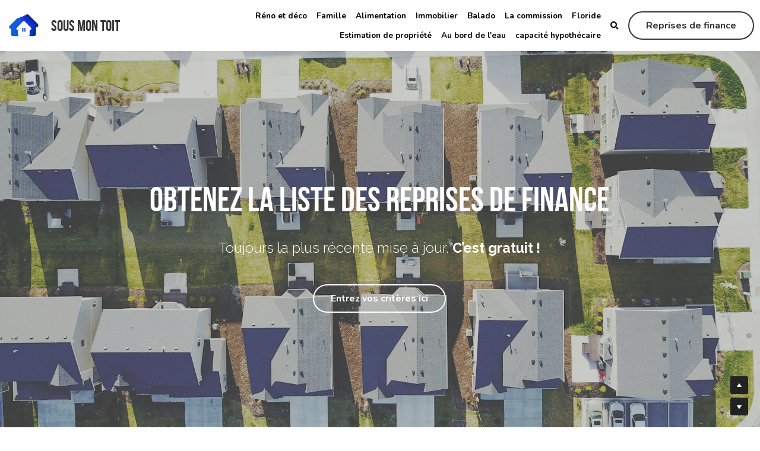

--- FILE ---
content_type: text/html; charset=utf-8
request_url: https://www.sousmontoit.ca/reprises-de-finances
body_size: 101015
content:
<!-- Powered by Strikingly.com 4 (1) Jan 17, 2026 at 11:46-->
<!DOCTYPE html>
<html itemscope itemtype='http://schema.org/WebPage' lang='fr' xmlns:og='http://ogp.me/ns#' xmlns='http://www.w3.org/1999/xhtml'>
<head>
<title>Reprises de finance - Sous mon toit</title>
<!-- removing_gon has activated 100%, so we add not_removing_gon rollout for specific user -->
<style>#s-content.s-font-body-nunito .s-font-body{font-family:nunito,sans-serif}#s-content.s-font-title-bebas-neue .s-font-title{font-family:"bebas neue",bebas,helvetica,sans-serif}#s-content.s-font-heading-raleway .s-font-heading{font-family:raleway,helvetica,sans-serif}#s-content.s-font-button-nunito .s-font-button{font-family:nunito,sans-serif}#s-content.s-font-nav_item-nunito .s-font-nav_item{font-family:nunito,sans-serif}</style>
  <script>
//<![CDATA[
window.$S={};$S.app_instances=[];$S.nav=[{"name":"\/accueil","uid":"1edabab1-b237-437d-add9-bd6c4c72a0e6","memberOnly":false,"hasPassword":false,"isHomePage":true},{"name":"\/acheteurs","uid":"04e2a8fc-1e07-43a1-968c-191bd75ca366","memberOnly":false,"hasPassword":false,"isHomePage":false},{"name":"\/vendeurs","uid":"713baea6-2995-4759-9142-b433bcd9a164","memberOnly":false,"hasPassword":false,"isHomePage":false},{"name":"\/reprises-de-finances-dark","uid":"3be13567-8abb-442d-bc43-28ca305cc9d2","memberOnly":false,"hasPassword":false,"isHomePage":false},{"name":"\/reno-et-deco","uid":"aeb59d30-c002-4f68-8267-426f11ae31ae","memberOnly":false,"hasPassword":false,"isHomePage":false},{"name":"\/folies","uid":"014402d4-afd7-4959-b129-ac62571f08b1","memberOnly":false,"hasPassword":false,"isHomePage":false},{"name":"\/confirmation-formulaire","uid":"d41c04aa-1ec9-45b7-955a-d8ba19ac4fc4","memberOnly":false,"hasPassword":false,"isHomePage":false},{"name":"\/reprises-de-finances","uid":"e7324ca8-224e-4532-9ff7-8419090f57ae","memberOnly":false,"hasPassword":false,"isHomePage":false},{"name":"\/reprise-finance-rive-sud-ouest","uid":"2bf43f3f-210b-46a5-835d-21fd52cdd997","memberOnly":false,"hasPassword":false,"isHomePage":false},{"name":"\/reprise-la-prairie","uid":"c70fcebf-1435-40c9-b32c-0249992a10df","memberOnly":false,"hasPassword":false,"isHomePage":false},{"name":"\/reprises-brossard","uid":"71d3cdbe-ca6b-42f9-819c-a49e18058d86","memberOnly":false,"hasPassword":false,"isHomePage":false},{"name":"\/reprises-chateauguay","uid":"513a5137-3399-492c-928f-5382dc913a1c","memberOnly":false,"hasPassword":false,"isHomePage":false},{"name":"\/reprises-griffintown","uid":"7b08f458-3bef-444b-b45c-6fb4dc9470e8","memberOnly":false,"hasPassword":false,"isHomePage":false},{"name":"\/balado","uid":"89749bc9-50ab-4529-84dc-67b8c5e021c6","memberOnly":false,"hasPassword":false,"isHomePage":false},{"name":"\/la-commission","uid":"0609aebd-ed95-4f44-a1b3-33ba7c2c6d09","memberOnly":false,"hasPassword":false,"isHomePage":false},{"name":"\/reprises-finance-mtl-ouest","uid":"4cb3c6df-2dc6-4243-aced-8e3494b18a4a","memberOnly":false,"hasPassword":false,"isHomePage":false},{"name":"\/covid-19","uid":"41d93276-e932-4f50-b486-9effde4a7890","memberOnly":false,"hasPassword":false,"isHomePage":false},{"name":"\/reprises-finance-dix30","uid":"8eb55130-d44a-4592-9169-b0baaf13a323","memberOnly":false,"hasPassword":false,"isHomePage":false},{"name":"\/reprises-finance-rive-sud","uid":"5f6e7fe4-61c2-4a70-97f8-ec3a4f5b1de3","memberOnly":false,"hasPassword":false,"isHomePage":false},{"name":"\/reprises-finance-rive-sud-est","uid":"999578a4-3a1f-4099-921d-ac9e12141651","memberOnly":false,"hasPassword":false,"isHomePage":false},{"name":"\/listes-proprietes-rive-sud-est","uid":"f69776f1-7acf-4c47-8adc-a17fa1efb65c","memberOnly":false,"hasPassword":false,"isHomePage":false},{"name":"\/listes-de-proprietes-rive-sud","uid":"f24e8c0f-d302-4298-b912-ee8a908edd9f","memberOnly":false,"hasPassword":false,"isHomePage":false},{"name":"\/listes-de-proprietes-brossard","uid":"135900e8-edc6-4b0c-9126-fdd43bdde218","memberOnly":false,"hasPassword":false,"isHomePage":false},{"name":"\/listes-de-proprietes-dix30","uid":"b6b85cc4-0a45-4854-8b6f-5a081e6f914c","memberOnly":false,"hasPassword":false,"isHomePage":false},{"name":"\/listes-de-proprietes-candiac","uid":"f84cff67-873e-4a4e-98a5-990d3dca1f70","memberOnly":false,"hasPassword":false,"isHomePage":false},{"name":"\/listes-proprietes-rive-sud-o","uid":"bf0829a4-46f5-4efb-a78d-adfa0b0480ce","memberOnly":false,"hasPassword":false,"isHomePage":false},{"name":"\/listes-de-proprietes-chateauguay","uid":"1587431c-8225-49ef-929e-ab3919cb6c7a","memberOnly":false,"hasPassword":false,"isHomePage":false},{"name":"\/listes-de-proprietes-griffintown","uid":"c85b1e99-beda-43d5-870f-d15a87e926fa","memberOnly":false,"hasPassword":false,"isHomePage":false},{"name":"\/listes-de-proprietes-mtl-ouest","uid":"7fe26867-3fd4-49e0-8aca-fbffcb14d80f","memberOnly":false,"hasPassword":false,"isHomePage":false},{"name":"\/famille","uid":"3fcf9e64-0d42-45ab-8997-55bcbbe25ad3","memberOnly":false,"hasPassword":false,"isHomePage":false},{"name":"\/immobilier","uid":"7ce148bd-83ca-40f8-a684-f09d85ab3fab","memberOnly":false,"hasPassword":false,"isHomePage":false},{"name":"\/alimentation","uid":"fd30b858-3301-48de-bb54-0af84433b9b7","memberOnly":false,"hasPassword":false,"isHomePage":false},{"name":"\/reprises-dark-test","uid":"558a63ff-8331-4af1-992c-6dfeb1318565","memberOnly":false,"hasPassword":false,"isHomePage":false},{"name":"\/reprises-finances-cf","uid":"6fd96ccd-fb83-4fde-9560-13334dd9123b","memberOnly":false,"hasPassword":false,"isHomePage":false},{"name":"\/floride","uid":"7250b399-a963-406d-a170-ab2e811672c4","memberOnly":false,"hasPassword":false,"isHomePage":false},{"name":"\/confirmation-formul-floride","uid":"218d2501-99fb-431a-aada-5458986c807d","memberOnly":false,"hasPassword":false,"isHomePage":false},{"name":"\/politique-de-confidentialite","uid":"c4069bc8-5707-457d-9420-0b70c37f7adb","memberOnly":false,"hasPassword":false,"isHomePage":false},{"name":"\/listes-de-proprietes-montreal","uid":"ce4a45e2-d5b0-47a8-a865-7e7a7b4c3409","memberOnly":false,"hasPassword":false,"isHomePage":false},{"name":"\/estimation","uid":"2f11a719-e964-4a5c-96bd-3e4e1ba6080b","memberOnly":false,"hasPassword":false,"isHomePage":false},{"name":"\/estimation-facebook","uid":"7d255b55-21df-45bb-a80a-c339c143b8c6","memberOnly":false,"hasPassword":false,"isHomePage":false},{"name":"\/estimation-google","uid":"4968125f-75fb-4cdc-9f32-85978840f634","memberOnly":false,"hasPassword":false,"isHomePage":false},{"name":"\/reprises-dark-bing","uid":"d972b3af-69b5-41b1-b411-82c1c6f956f4","memberOnly":false,"hasPassword":false,"isHomePage":false},{"name":"\/offre-en-24h-nbgd","uid":"a71afc3a-906e-449e-b531-4e9c14583790","memberOnly":false,"hasPassword":false,"isHomePage":false},{"name":"\/offre-en-24h-nbgs","uid":"161966c3-2fa6-4297-a66c-c5a15ff5316b","memberOnly":false,"hasPassword":false,"isHomePage":false},{"name":"\/offre-en-24h-nbfb","uid":"37733270-5b9e-4b25-88eb-1306c2291ee0","memberOnly":false,"hasPassword":false,"isHomePage":false},{"name":"\/au-bord-de-l-eau","uid":"41a95516-f3c6-4bdf-a724-b2f8b3e0890e","memberOnly":false,"hasPassword":false,"isHomePage":false},{"name":"\/capacite-hypothecaire","uid":"79b31f2e-b2ff-45af-94ca-16c0465806c3","memberOnly":false,"hasPassword":false,"isHomePage":false}];$S.conf={"SUPPORTED_CURRENCY":[{"code":"AED","symbol":"\u062f.\u0625","decimal":".","thousand":",","precision":2,"name":"dirham des \u00c9mirats arabes unis"},{"code":"AFN","symbol":"\u060b","decimal":".","thousand":",","precision":2,"name":"Afghani afghan"},{"code":"ALL","symbol":"Lek","decimal":",","thousand":".","precision":2,"name":"lek albanais"},{"code":"AMD","symbol":"\u058f","decimal":",","thousand":".","precision":2,"name":"dram arm\u00e9nien"},{"code":"ANG","symbol":"\u0192","decimal":",","thousand":".","precision":2,"name":"florin antillais"},{"code":"AOA","symbol":"Kz","decimal":",","thousand":".","precision":2,"name":"kwanza angolais"},{"code":"ARS","symbol":"$","decimal":",","thousand":".","precision":2,"name":"peso argentin"},{"code":"AUD","symbol":"A$","decimal":".","thousand":" ","precision":2,"name":"Dollar Australien"},{"code":"AWG","symbol":"\u0192","decimal":".","thousand":",","precision":2,"name":"florin arubais"},{"code":"AZN","symbol":"\u20bc","decimal":".","thousand":",","precision":2,"name":"manat az\u00e9ri"},{"code":"BAM","symbol":"KM","decimal":",","thousand":".","precision":2,"name":"mark convertible bosniaque"},{"code":"BBD","symbol":"$","decimal":".","thousand":",","precision":2,"name":"dollar barbadien"},{"code":"BDT","symbol":"Tk","decimal":".","thousand":",","precision":2,"name":"Taka bangladais"},{"code":"BGN","symbol":"\u043b\u0432","decimal":",","thousand":".","precision":2,"name":"lev bulgare"},{"code":"BHD","symbol":"\u062f.\u0628","decimal":".","thousand":",","precision":3,"name":"Dinar bahre\u00efni"},{"code":"BIF","symbol":"FBu","decimal":".","thousand":",","precision":0,"name":"franc burundais"},{"code":"BMD","symbol":"$","decimal":".","thousand":",","precision":2,"name":"dollar bermudien"},{"code":"BND","symbol":"$","decimal":".","thousand":",","precision":2,"name":"dollar brun\u00e9ien"},{"code":"BOB","symbol":"$b","decimal":",","thousand":".","precision":2,"name":"boliviano bolivien"},{"code":"BRL","symbol":"R$","decimal":",","thousand":".","precision":2,"name":"r\u00e9el Br\u00e9silien","format":"%s %v"},{"code":"BSD","symbol":"$","decimal":".","thousand":",","precision":2,"name":"dollar baham\u00e9en"},{"code":"BTN","symbol":"Nu.","decimal":".","thousand":",","precision":2,"name":"Ngultrum bhoutanais"},{"code":"BWP","symbol":"P","decimal":".","thousand":",","precision":2,"name":"pula botswanais"},{"code":"BYN","symbol":"Br","decimal":".","thousand":",","precision":2,"name":"Rouble bi\u00e9lorusse"},{"code":"BZD","symbol":"BZ$","decimal":".","thousand":",","precision":2,"name":"dollar b\u00e9liz\u00e9en"},{"code":"CAD","symbol":"$","decimal":".","thousand":",","precision":2,"name":"Dollar Canadien"},{"code":"CDF","symbol":"FC","decimal":".","thousand":",","precision":2,"name":"franc congolais"},{"code":"CHF","symbol":"CHF","decimal":".","thousand":"'","precision":2,"name":"Franc Suisse","format":"%s %v"},{"code":"CLP","symbol":"$","decimal":"","thousand":".","precision":0,"name":"Peso chilien"},{"code":"CNY","symbol":"\u00a5","decimal":".","thousand":",","precision":2,"name":"Yuan Chinois"},{"code":"CRC","symbol":"\u20a1","decimal":",","thousand":".","precision":2,"name":"col\u00f3n costaricain"},{"code":"CUP","symbol":"$","decimal":".","thousand":",","precision":2,"name":"Peso cubain"},{"code":"CVE","symbol":"$","decimal":".","thousand":",","precision":2,"name":"escudo capverdien"},{"code":"CZK","symbol":"K\u010d","decimal":",","thousand":".","precision":2,"name":"Couronne tch\u00e8que","format":"%v %s"},{"code":"DJF","symbol":"Fdj","decimal":".","thousand":",","precision":0,"name":"franc djiboutien"},{"code":"DKK","symbol":"kr","decimal":".","thousand":",","precision":2,"name":"Couronne danoise","format":"%v %s"},{"code":"DOP","symbol":"RD$","decimal":".","thousand":",","precision":2,"name":"peso dominicain"},{"code":"DZD","symbol":"\u062f\u062c","decimal":",","thousand":".","precision":2,"name":"dinar alg\u00e9rien"},{"code":"EGP","symbol":"E\u00a3","decimal":".","thousand":",","precision":2,"name":"livre \u00e9gyptienne"},{"code":"ERN","symbol":"Nkf","decimal":".","thousand":",","precision":2,"name":"Nakfa \u00e9rythr\u00e9en"},{"code":"ETB","symbol":"Br","decimal":".","thousand":",","precision":2,"name":"birr \u00e9thiopien"},{"code":"EUR","symbol":"\u20ac","decimal":",","thousand":".","precision":2,"name":"Euro","format":"%v %s"},{"code":"FJD","symbol":"$","decimal":".","thousand":",","precision":2,"name":"dollar fidjien"},{"code":"FKP","symbol":"\u00a3","decimal":".","thousand":",","precision":2,"name":"livre des \u00eeles Malouines"},{"code":"GBP","symbol":"\u00a3","decimal":".","thousand":",","precision":2,"name":"Livre Sterling"},{"code":"GEL","symbol":"\u10da","decimal":",","thousand":".","precision":2,"name":"lari g\u00e9orgien"},{"code":"GGP","symbol":"\u00a3","decimal":".","thousand":",","precision":2,"name":"Livre de Guernesey"},{"code":"GHS","symbol":"GH\u20b5","decimal":".","thousand":",","precision":2,"name":"Cedi ghan\u00e9en"},{"code":"GIP","symbol":"\u00a3","decimal":".","thousand":",","precision":2,"name":"livre de Gibraltar"},{"code":"GMD","symbol":"D","decimal":".","thousand":",","precision":2,"name":"dalasi gambien"},{"code":"GNF","symbol":"\u20a3","decimal":".","thousand":",","precision":0,"name":"franc guin\u00e9en"},{"code":"GTQ","symbol":"Q","decimal":".","thousand":",","precision":2,"name":"quetzal guat\u00e9malt\u00e8que"},{"code":"GYD","symbol":"G$","decimal":".","thousand":",","precision":2,"name":"dollar du Guyana"},{"code":"HKD","symbol":"HK$","decimal":".","thousand":",","precision":2,"name":"Dollar de Hong Kong"},{"code":"HNL","symbol":"L","decimal":".","thousand":",","precision":2,"name":"lempira hondurien"},{"code":"HRK","symbol":"kn","decimal":".","thousand":",","precision":2,"name":"kuna croate"},{"code":"HTG","symbol":"G","decimal":".","thousand":",","precision":2,"name":"gourde ha\u00eftienne"},{"code":"HUF","symbol":"Ft","decimal":"","thousand":",","precision":0,"name":"Forint hongrois","format":"%v %s"},{"code":"ILS","symbol":"\u20aa","decimal":".","thousand":",","precision":2,"name":"Nouveau shekel isra\u00e9lien"},{"code":"IMP","symbol":"\u00a3","decimal":".","thousand":",","precision":2,"name":"Livre de l'\u00eele de Man"},{"code":"INR","symbol":"\u20b9","decimal":".","thousand":",","precision":2,"name":"Roupie indienne"},{"code":"IQD","symbol":"\u062f.\u0639","decimal":".","thousand":",","precision":3,"name":"Dinar irakien"},{"code":"IRR","symbol":"\u062a\u0648\u0645\u0627\u0646","decimal":".","thousand":",","precision":2,"name":"Rial iranien"},{"code":"ISK","symbol":"kr","decimal":",","thousand":".","precision":2,"name":"couronne islandaise"},{"code":"JEP","symbol":"\u00a3","decimal":".","thousand":",","precision":2,"name":"Livre de Jersey"},{"code":"JMD","symbol":"J$","decimal":".","thousand":",","precision":2,"name":"Dollar jama\u00efcain"},{"code":"JOD","symbol":"JD","decimal":".","thousand":",","precision":3,"name":"dinar jordanien"},{"code":"JPY","symbol":"\u00a5","decimal":"","thousand":",","precision":0,"name":"Yen Japonais","format":"%s %v"},{"code":"KES","symbol":"KSh","decimal":".","thousand":",","precision":2,"name":"shilling k\u00e9nyan"},{"code":"KGS","symbol":"\u043b\u0432","decimal":",","thousand":".","precision":2,"name":"som kirghize"},{"code":"KHR","symbol":"\u17db","decimal":".","thousand":",","precision":2,"name":"riel cambodgien"},{"code":"KMF","symbol":"CF","decimal":".","thousand":",","precision":0,"name":"franc comorien"},{"code":"KPW","symbol":"\u20a9","decimal":".","thousand":",","precision":2,"name":"Won nord-cor\u00e9en"},{"code":"KRW","symbol":"\uc6d0","decimal":"","thousand":",","precision":0,"name":"Won sud-cor\u00e9en","format":"%v %s"},{"code":"KWD","symbol":"\u062f.\u0643","decimal":".","thousand":",","precision":3,"name":"dinar kowe\u00eftien"},{"code":"KYD","symbol":"CI$","decimal":".","thousand":",","precision":2,"name":"dollar des \u00eeles Ca\u00efmans"},{"code":"KZT","symbol":"\u20b8","decimal":",","thousand":".","precision":2,"name":"tenge kazakh"},{"code":"LBP","symbol":"LL","decimal":".","thousand":",","precision":2,"name":"livre libanaise"},{"code":"LKR","symbol":"\u20a8","decimal":".","thousand":",","precision":2,"name":"roupie srilankaise"},{"code":"LRD","symbol":"LR$","decimal":".","thousand":",","precision":2,"name":"dollar lib\u00e9rien"},{"code":"LSL","symbol":"M","decimal":".","thousand":",","precision":2,"name":"loti lesothan"},{"code":"LYD","symbol":"LD","decimal":".","thousand":",","precision":3,"name":"Dinar libyen"},{"code":"MAD","symbol":"\u062f.\u0645.","decimal":",","thousand":".","precision":2,"name":"dirham marocain"},{"code":"MDL","symbol":"L","decimal":",","thousand":".","precision":2,"name":"leu moldave"},{"code":"MGA","symbol":"Ar","decimal":".","thousand":",","precision":0,"name":"ariary malgache"},{"code":"MKD","symbol":"\u0434\u0435\u043d","decimal":",","thousand":".","precision":2,"name":"denar mac\u00e9donien"},{"code":"MMK","symbol":"Ks","decimal":".","thousand":",","precision":2,"name":"kyat myanmarais"},{"code":"MNT","symbol":"\u20ae","decimal":".","thousand":",","precision":2,"name":"tugrik mongol"},{"code":"MOP","symbol":"MOP$","decimal":".","thousand":",","precision":2,"name":"pataca macanaise"},{"code":"MRO","symbol":"UM","decimal":".","thousand":",","precision":2,"name":"Ouguiya mauritanien"},{"code":"MRU","symbol":"UM","decimal":".","thousand":",","precision":2,"name":"Mauritanian ouguiya"},{"code":"MUR","symbol":"\u20a8","decimal":".","thousand":",","precision":2,"name":"roupie mauricienne"},{"code":"MVR","symbol":"Rf","decimal":".","thousand":",","precision":2,"name":"rufiyaa maldivien"},{"code":"MWK","symbol":"K","decimal":".","thousand":",","precision":2,"name":"kwacha malawite"},{"code":"MXN","symbol":"$","decimal":".","thousand":",","precision":2,"name":"Peso Mexicain"},{"code":"MYR","symbol":"RM","decimal":".","thousand":",","precision":2,"name":"Ringgit malaisien"},{"code":"MZN","symbol":"MT","decimal":",","thousand":".","precision":2,"name":"metical mozambicain"},{"code":"NAD","symbol":"N$","decimal":".","thousand":",","precision":2,"name":"dollar namibien"},{"code":"NGN","symbol":"\u20a6","decimal":".","thousand":",","precision":2,"name":"naira nig\u00e9rian"},{"code":"NIO","symbol":"C$","decimal":".","thousand":",","precision":2,"name":"c\u00f3rdoba oro nicaraguayen"},{"code":"NOK","symbol":"kr","decimal":",","thousand":".","precision":2,"name":"Couronne Norv\u00e9gienne","format":"%v %s"},{"code":"NPR","symbol":"\u20a8","decimal":".","thousand":",","precision":2,"name":"roupie n\u00e9palaise"},{"code":"NZD","symbol":"$","decimal":".","thousand":",","precision":2,"name":"Dollar N\u00e9o-Z\u00e9landais"},{"code":"OMR","symbol":"\u0631.\u0639.","decimal":".","thousand":",","precision":3,"name":"Rial omanais"},{"code":"PAB","symbol":"B\/.","decimal":".","thousand":",","precision":2,"name":"balboa panam\u00e9en"},{"code":"PEN","symbol":"S\/.","decimal":".","thousand":",","precision":2,"name":"Sol p\u00e9ruvien"},{"code":"PGK","symbol":"K","decimal":".","thousand":",","precision":2,"name":"kina papouan-n\u00e9o-guin\u00e9en"},{"code":"PHP","symbol":"\u20b1","decimal":".","thousand":",","precision":2,"name":"Peso philippin"},{"code":"PKR","symbol":"\u20a8","decimal":".","thousand":",","precision":2,"name":"roupie pakistanaise"},{"code":"PLN","symbol":"z\u0142","decimal":",","thousand":" ","precision":2,"name":"Zloty polonais","format":"%v %s"},{"code":"PYG","symbol":"\u20b2","decimal":",","thousand":".","precision":0,"name":"guaran\u00ed paraguayen"},{"code":"QAR","symbol":"\u0631.\u0642","decimal":".","thousand":",","precision":2,"name":"rial qatari"},{"code":"RON","symbol":"lei","decimal":",","thousand":".","precision":2,"name":"leu roumain"},{"code":"RSD","symbol":"\u0434\u0438\u043d","decimal":",","thousand":".","precision":2,"name":"dinar serbe"},{"code":"RUB","symbol":"\u20bd","decimal":",","thousand":".","precision":2,"name":"Rouble russe","format":"%v %s"},{"code":"RWF","symbol":"FRw","decimal":".","thousand":",","precision":0,"name":"franc rwandais"},{"code":"SAR","symbol":"\u0631.\u0633","decimal":".","thousand":",","precision":2,"name":"rial saoudien"},{"code":"SBD","symbol":"SI$","decimal":".","thousand":",","precision":2,"name":"dollar des \u00eeles Salomon"},{"code":"SCR","symbol":"SRe","decimal":".","thousand":",","precision":2,"name":"roupie des Seychelles"},{"code":"SDG","symbol":"SDG","decimal":".","thousand":",","precision":2,"name":"Livre soudanaise"},{"code":"SEK","symbol":"kr","decimal":".","thousand":" ","precision":2,"name":"Couronne Su\u00e9doise","format":"%v %s"},{"code":"SGD","symbol":"S$","decimal":".","thousand":",","precision":2,"name":"Dollar de Singapour"},{"code":"SHP","symbol":"\u00a3","decimal":".","thousand":",","precision":2,"name":"livre de Sainte-H\u00e9l\u00e8ne"},{"code":"SLL","symbol":"Le","decimal":".","thousand":",","precision":2,"name":"leone sierra-l\u00e9onais"},{"code":"SOS","symbol":"S","decimal":".","thousand":",","precision":2,"name":"shilling somalien"},{"code":"SRD","symbol":"$","decimal":",","thousand":".","precision":2,"name":"dollar surinamais"},{"code":"SSP","symbol":"SS\u00a3","decimal":".","thousand":",","precision":2,"name":"Livre sud-soudanaise"},{"code":"STD","symbol":"Db","decimal":".","thousand":",","precision":2,"name":"dobra santom\u00e9en"},{"code":"STN","symbol":"Db","decimal":".","thousand":",","precision":2,"name":"Dobra de S\u00e3o Tom\u00e9 et Pr\u00edncipe"},{"code":"SYP","symbol":"LS","decimal":".","thousand":",","precision":2,"name":"Syrian pound"},{"code":"SZL","symbol":"E","decimal":".","thousand":",","precision":2,"name":"lilangeni swazi"},{"code":"THB","symbol":"\u0e3f","decimal":".","thousand":",","precision":2,"name":"Baht Tha\u00eflandais"},{"code":"TJS","symbol":"SM","decimal":".","thousand":",","precision":2,"name":"somoni tadjik"},{"code":"TMT","symbol":"T","decimal":".","thousand":",","precision":2,"name":"Manat du turkm\u00e9nistan"},{"code":"TND","symbol":"\u062f.\u062a","decimal":".","thousand":",","precision":3,"name":"Dinar tunisien"},{"code":"TOP","symbol":"T$","decimal":".","thousand":",","precision":2,"name":"pa\u2019anga tongan"},{"code":"TRY","symbol":"\u20ba","decimal":".","thousand":",","precision":2,"name":"livre turque"},{"code":"TTD","symbol":"TT$","decimal":".","thousand":",","precision":2,"name":"dollar trinidadien"},{"code":"TWD","symbol":"NT$","decimal":"","thousand":",","precision":0,"name":"Nouveau Dollar Taiwan"},{"code":"TZS","symbol":"Tsh","decimal":".","thousand":",","precision":2,"name":"shilling tanzanien"},{"code":"UAH","symbol":"\u20b4","decimal":".","thousand":",","precision":2,"name":"hryvnia ukrainienne"},{"code":"UGX","symbol":"USh","decimal":".","thousand":",","precision":2,"name":"shilling ougandais"},{"code":"USD","symbol":"$","decimal":".","thousand":",","precision":2,"name":"Dollar Am\u00e9ricain"},{"code":"UYU","symbol":"$U","decimal":",","thousand":".","precision":2,"name":"peso uruguayen"},{"code":"UZS","symbol":"\u043b\u0432","decimal":",","thousand":".","precision":2,"name":"sum ouzbek"},{"code":"VES","symbol":"Bs.S.","decimal":".","thousand":",","precision":2,"name":"Bol\u00edvar v\u00e9n\u00e9zu\u00e9lien soberano"},{"code":"VUV","symbol":"VT","decimal":".","thousand":",","precision":0,"name":"vatu vanuatuan"},{"code":"WST","symbol":"WS$","decimal":".","thousand":",","precision":2,"name":"tala samoan"},{"code":"XAF","symbol":"FCFA","decimal":".","thousand":",","precision":0,"name":"franc CFA (BEAC)"},{"code":"XCD","symbol":"EC$","decimal":".","thousand":",","precision":2,"name":"dollar des Cara\u00efbes orientales"},{"code":"XDR","symbol":"SDR","decimal":".","thousand":"","precision":0,"name":"Droits de tirage sp\u00e9ciaux"},{"code":"XOF","symbol":"CFA","decimal":".","thousand":",","precision":0,"name":"franc CFA (BCEAO)"},{"code":"XPF","symbol":"\u20a3","decimal":".","thousand":",","precision":0,"name":"franc CFP"},{"code":"YER","symbol":"\u0631.\u064a","decimal":".","thousand":",","precision":2,"name":"rial y\u00e9m\u00e9nite"},{"code":"ZAR","symbol":"R","decimal":".","thousand":",","precision":2,"name":"Rand sud-africain"},{"code":"ZMW","symbol":"K","decimal":",","thousand":".","precision":2,"name":"kwacha zambien"},{"code":"IDR","symbol":"Rp ","decimal":"","thousand":".","precision":0,"name":"Rupiah indon\u00e9sien"},{"code":"VND","symbol":"\u20ab","decimal":"","thousand":".","precision":0,"name":"Dong vietnamien","format":"%v%s"},{"code":"LAK","symbol":"\u20ad","decimal":".","thousand":",","precision":2,"name":"kip loatien"},{"code":"COP","symbol":"$","decimal":".","thousand":",","precision":0,"name":"Peso colombien"}],"pages_show_static_path":"https:\/\/static-assets.strikinglycdn.com\/pages_show_static-bc1f19a55f2b44d4730b53552286eb27fea2e9da8282fb2743c9147c736f5092.js","keenio_collection":"strikingly_pageviews","keenio_collection_sharding":"strikingly_pageviews-11700001-11800000","keenio_pbs_impression_collection":"strikingly_pbs_impression","keenio_pbs_conversion_collection":"strikingly_pbs_conversion","keenio_pageservice_imageshare_collection":"strikingly_pageservice_imageshare","keenio_page_socialshare_collection":"strikingly_page_socialshare","keenio_page_framing_collection":"strikingly_page_framing","keenio_file_download_collection":"strikingly_file_download","keenio_ecommerce_buyer_landing":"strikingly_ecommerce_buyer_landing","keenio_ecommerce_buyer_viewed_checkout_dialog":"strikingly_ecommerce_buyer_viewed_checkout_dialog","keenio_ecommerce_buyer_completed_shipping_address":"strikingly_ecommerce_buyer_completed_shipping_address","keenio_ecommerce_buyer_selected_payment_method":"strikingly_ecommerce_buyer_selected_payment_method","keenio_ecommerce_buyer_canceled_order":"strikingly_ecommerce_buyer_canceled_order","keenio_ecommerce_buyer_added_item_to_cart":"strikingly_ecommerce_buyer_added_item_to_cart","keenio_events_collection":"strikingly_events","is_screenshot_rendering":false,"ecommerce_stripe_alipay":false,"headless_render":null,"wx_instant_follow":false,"is_google_analytics_enabled":true,"is_strikingly_analytics_enabled":true,"is_from_site_to_app":false,"is_weitie":false,"weitie_post_id":null,"weitie_meta_info":null,"weitie_slogan":"\u65e0\u9700\u6ce8\u518c\u7684\u53d1\u5e16\u795e\u5668","gdpr_compliance_feature":true,"strikingly_live_chat_settings":null,"FACEBOOK_APP_ID":"138736959550286","FACEBOOK_PERMS":"email"};$S.fonts=null;$S.live_site=true;$S.user_meta={"user_type":"","live_chat_branding":true,"oneClickShareInfo":null};$S.global_conf={"premium_apps":["HtmlApp","EcwidApp","MailChimpApp","CeleryApp","LocuApp"],"environment":"production","env":"production","host_suffix":"strikingly.com","asset_url":"https:\/\/static-assets.strikinglycdn.com","locale":"fr","in_china":false,"country_code":null,"browser_locale":null,"is_sxl":false,"china_optimization":false,"enable_live_chat":true,"enable_internal_footer_layout":["33212390","11376106","13075825","12954266","11479862","28250243","28142805","28250455","28250492","23063547","28250512","23063531","28250538","28250791","23063511","28250526","28250588","28250582","28250575","28250570","23063556","28250565","13128850","13075827","13033035","13107039","12989659","12954536","13029321","12967243","12935703","13128849","189186","23559408","22317661","23559972","23559402","23559419","23559961","23559424","23568836","23559400","23559427","23559394","23559955","23559949","23568824","23559953","22317663","13032471","13070869","13107041","13100761","13100763","13039483","12989656","12935476","13029732","13070868","13115975","13115977","12967468"],"user_image_cdn":{"qn":"\/\/user-assets.sxlcdn.com","s":"\/\/custom-images.strikinglycdn.com"},"GROWINGIO_API_KEY":null,"BAIDU_API_KEY":null,"SEGMENTIO_API_KEY":"eb3txa37hi","FACEBOOK_APP_ID":"138736959550286","WECHAT_APP_ID":null,"WECHAT_MP_APP_ID":"","KEEN_IO_PROJECT_ID":"5317e03605cd66236a000002","KEEN_IO_WRITE_KEY":"[base64]","FIREBASE_URL":"bobcat.firebaseIO.com","CLOUDINARY_CLOUD_NAME":"hrscywv4p","CLOUDINARY_PRESET":"oxbxiyxl","rollout":{"background_for_all_sections":false,"crm_livechat":true,"stripe_payer_email":false,"stripe_alipay":true,"stripe_wechatpay":true,"stripe_afterpay":true,"stripe_klarna":true,"paynow_unionpay":true,"tw_payment_registration_upgrade":true,"new_checkout_design":true,"checkout_form_integration":true,"s6_feature":true,"customize_image_appearance":true,"advanced_section_layout_setting":true,"google_invisible_recaptcha":true,"invisible_hcaptcha":false,"show_dummy_data_in_editor":true,"show_dummy_data_in_cro_editor":true,"mobile_editor_2023":true,"mobile_editor_2023_part3":true,"vertical_alignment_2023":true,"enable_migrate_page_data":true,"enable_section_smart_binding":true,"portfolio_region_options":false,"domain_connection_v2":true,"new_blog_editor":true,"new_blog_editor_disabled":false,"draft_editor":true,"disable_draft_editor":false,"new_blog_layout":true,"new_store_layout":true,"gallery_section_2021":true,"strikingly_618":false,"nav_2021":true,"can_use_section_default_format":true,"can_use_section_text_align":true,"section_improvements_part1":true,"nav_2021_off":false,"nav_2023":true,"delay_gon":false,"shake_ssr_gon":false,"feature_list_2023":true,"pbs_i18n":true,"support_sca":false,"dlz_badge":false,"show_kickstart_entry_in_dashboard_support_widget":true,"need_html_custom_code_review":true,"has_hydrated_sections":false,"show_support_widget_in_live_site":false,"wechat_sharing":false,"new_wechat_oauth":false,"midtrans_payments":false,"pbs_variation_b":true,"all_currencies":true,"language_region_redirect_options":false,"portfolio_addon_items":false,"custom_review_v2":false},"cookie_categories":{"necessary":["_claim_popup_ref","member_name","authenticationToken","_pbs_i18n_ab_test","__strk_cookie_notification","__is_open_strk_necessary_cookie","__is_open_strk_analytics_cookie","__is_open_strk_preferences_cookie","site_id","crm_chat_token","authenticationToken","member_id","page_nocache","page_password","page_password_uid","return_path_after_verification","return_path_after_page_verification","is_submitted_all"],"preferences":["__strk_cookie_comment_name","__strk_cookie_comment_email"],"analytics":["__strk_session_id"]},"WEITIE_APP_ID":null,"WEITIE_MP_APP_ID":null,"BUGSNAG_FE_API_KEY":"","BUGSNAG_FE_JS_RELEASE_STAGE":"production","google":{"recaptcha_v2_client_key":"6LeRypQbAAAAAGgaIHIak2L7UaH4Mm3iS6Tpp7vY","recaptcha_v2_invisible_client_key":"6LdmtBYdAAAAAJmE1hETf4IHoUqXQaFuJxZPO8tW"},"hcaptcha":{"hcaptcha_checkbox_key":"cd7ccab0-57ca-49aa-98ac-db26473a942a","hcaptcha_invisible_key":"65400c5a-c122-4648-971c-9f7e931cd872"},"kickstart_locale_selection":{"en":"100","de":"100","es":"100","fr":"100","it":"100","nl":"100","pt-BR":"100","fi":"100","no":"100","sv":"100","pl":"100","cs":"100","ro":"100","ar":"100","id":"100","vi":"0","ja":"100","zh-CN":"100","zh-TW":"100"},"honeypot":"f0d49722"};$S.country_list={"europe":{"name":"Europe","continent":"europe"},"asia":{"name":"Asie","continent":"asia"},"northamerica":{"name":"Am\u00e9rique du Nord","continent":"northamerica"},"southamerica":{"name":"Am\u00e9rique du sud","continent":"southamerica"},"australia":{"name":"Australie","continent":"australia"},"antarctica":{"name":"Antarctique","continent":"antarctica"},"africa":{"name":"Afrique","continent":"africa"},"ad":{"name":"Andorre","continent":"europe"},"ae":{"name":"\u00c9mirats arabes unis","continent":"asia"},"af":{"name":"Afghanistan","continent":"asia"},"ag":{"name":"Antigua-et-Barbuda","continent":"northamerica"},"ai":{"name":"Anguilla","continent":"northamerica"},"al":{"name":"Albanie","continent":"europe"},"am":{"name":"Arm\u00e9nie","continent":"asia"},"an":{"name":"Pays-Bas Antilles","continent":"northamerica"},"ao":{"name":"Angola","continent":"africa"},"aq":{"name":"Antarctique","continent":"antarctica"},"ar":{"name":"Argentine","continent":"southamerica"},"as":{"name":"Samoa am\u00e9ricaines","continent":"australia"},"at":{"name":"Autriche","continent":"europe"},"au":{"name":"Australie","continent":"australia"},"aw":{"name":"Aruba","continent":"northamerica"},"ax":{"name":"\u00c5land, \u00celes","continent":"europe"},"az":{"name":"Azerba\u00efdjan","continent":"asia"},"ba":{"name":"Bosnie-Herz\u00e9govine","continent":"europe"},"bb":{"name":"Barbade","continent":"northamerica"},"bd":{"name":"Bangladesh","continent":"asia"},"be":{"name":"Belgique","continent":"europe"},"bf":{"name":"Burkina Faso","continent":"africa"},"bg":{"name":"Bulgarie","continent":"europe"},"bh":{"name":"Bahre\u00efn","continent":"asia"},"bi":{"name":"Burundi","continent":"africa"},"bj":{"name":"B\u00e9nin","continent":"africa"},"bl":{"name":"Saint-Barth\u00e9lemy","continent":"northamerica"},"bm":{"name":"Bermudes","continent":"northamerica"},"bn":{"name":"Brun\u00e9i Darussalam","continent":"asia"},"bo":{"name":"Bolivie, \u00e9tat plurinational de","continent":"southamerica"},"bq":{"name":"Bonaire, Saint-Eustache et Saba","continent":"northamerica"},"br":{"name":"Br\u00e9sil","continent":"southamerica"},"bs":{"name":"Bahamas","continent":"northamerica"},"bt":{"name":"Bhoutan","continent":"asia"},"bv":{"name":"Bouvet, \u00cele","continent":"antarctica"},"bw":{"name":"Botswana","continent":"africa"},"by":{"name":"B\u00e9larus","continent":"europe"},"bz":{"name":"Belize","continent":"northamerica"},"ca":{"name":"Canada","continent":"northamerica"},"cc":{"name":"Cocos (Keeling), \u00celes","continent":"asia"},"cd":{"name":"R\u00e9publique d\u00e9mocratique du Congo","continent":"africa"},"cf":{"name":"Centrafricaine, R\u00e9publique","continent":"africa"},"cg":{"name":"Congo","continent":"africa"},"ch":{"name":"Suisse","continent":"europe"},"ci":{"name":"C\u00f4te d'Ivoire","continent":"africa"},"ck":{"name":"Cook, \u00celes","continent":"australia"},"cl":{"name":"Chili","continent":"southamerica"},"cm":{"name":"Cameroun","continent":"africa"},"cn":{"name":"Chine","continent":"asia"},"co":{"name":"Colombie","continent":"southamerica"},"cr":{"name":"Costa Rica","continent":"northamerica"},"cu":{"name":"Cuba","continent":"northamerica"},"cv":{"name":"Cap-Vert","continent":"africa"},"cw":{"name":"Cura\u00e7ao","continent":"northamerica"},"cx":{"name":"Christmas, \u00cele","continent":"asia"},"cy":{"name":"Chypre","continent":"asia"},"cz":{"name":"Tch\u00e8que, R\u00e9publique","continent":"europe"},"de":{"name":"Allemagne","continent":"europe"},"dj":{"name":"Djibouti","continent":"africa"},"dk":{"name":"Danemark","continent":"europe"},"dm":{"name":"Dominique","continent":"northamerica"},"do":{"name":"Dominicaine, R\u00e9publique","continent":"northamerica"},"dz":{"name":"Alg\u00e9rie","continent":"africa"},"ec":{"name":"\u00c9quateur","continent":"southamerica"},"ee":{"name":"Estonie","continent":"europe"},"eg":{"name":"\u00c9gypte","continent":"africa"},"eh":{"name":"Sahara Occidental","continent":"africa"},"er":{"name":"\u00c9rythr\u00e9e","continent":"africa"},"es":{"name":"Espagne","continent":"europe"},"et":{"name":"\u00c9thiopie","continent":"africa"},"fi":{"name":"Finlande","continent":"europe"},"fj":{"name":"Fidji","continent":"australia"},"fk":{"name":"Falkland, \u00celes (Malvinas)","continent":"southamerica"},"fm":{"name":"Micron\u00e9sie, \u00c9tats f\u00e9d\u00e9r\u00e9s de","continent":"australia"},"fo":{"name":"F\u00e9ro\u00e9, \u00celes","continent":"europe"},"fr":{"name":"France","continent":"europe"},"ga":{"name":"Gabon","continent":"africa"},"gb":{"name":"Royaume-Uni","continent":"europe"},"gd":{"name":"Grenade","continent":"northamerica"},"ge":{"name":"G\u00e9orgie","continent":"asia"},"gf":{"name":"Guyane fran\u00e7aise","continent":"southamerica"},"gg":{"name":"Guernesey","continent":"europe"},"gh":{"name":"Ghana","continent":"africa"},"gi":{"name":"Gibraltar","continent":"europe"},"gl":{"name":"Gro\u00ebnland","continent":"northamerica"},"gm":{"name":"Gambie","continent":"africa"},"gn":{"name":"Guin\u00e9e","continent":"africa"},"gp":{"name":"Guadeloupe","continent":"northamerica"},"gq":{"name":"Guin\u00e9e \u00c9quatoriale","continent":"africa"},"gr":{"name":"Gr\u00e8ce","continent":"europe"},"gs":{"name":"G\u00e9orgie du Sud et les \u00eeles Sandwich du Sud","continent":"antarctica"},"gt":{"name":"Guatemala","continent":"northamerica"},"gu":{"name":"Guam","continent":"australia"},"gw":{"name":"Guin\u00e9e-Bissau","continent":"africa"},"gy":{"name":"Guyana","continent":"southamerica"},"hk":{"name":"Hong Kong SAR China","continent":"asia"},"hm":{"name":"Heard, \u00cele et McDonald, \u00celes","continent":"antarctica"},"hn":{"name":"Honduras","continent":"northamerica"},"hr":{"name":"Croatie","continent":"europe"},"ht":{"name":"Ha\u00efti","continent":"northamerica"},"hu":{"name":"Hongrie","continent":"europe"},"id":{"name":"Indon\u00e9sie","continent":"asia"},"ie":{"name":"Irlande","continent":"europe"},"il":{"name":"Isra\u00ebl","continent":"asia"},"im":{"name":"\u00cele de Man","continent":"europe"},"in":{"name":"Inde","continent":"asia"},"io":{"name":"Oc\u00e9an Indien, Territoire britannique de l'","continent":"asia"},"iq":{"name":"Irak","continent":"asia"},"ir":{"name":"Iran, R\u00e9publique islamique d'","continent":"asia"},"is":{"name":"Islande","continent":"europe"},"it":{"name":"Italie","continent":"europe"},"je":{"name":"Jersey","continent":"europe"},"jm":{"name":"Jama\u00efque","continent":"northamerica"},"jo":{"name":"Jordanie","continent":"asia"},"jp":{"name":"Japon","continent":"asia"},"ke":{"name":"Kenya","continent":"africa"},"kg":{"name":"Kirghizistan","continent":"asia"},"kh":{"name":"Cambodge","continent":"asia"},"ki":{"name":"Kiribati","continent":"australia"},"km":{"name":"Comores","continent":"africa"},"kn":{"name":"Saint-Kitts-et-Nevis","continent":"northamerica"},"kp":{"name":"Cor\u00e9e, R\u00e9publique populaire d\u00e9mocratique de","continent":"asia"},"kr":{"name":"Cor\u00e9e, R\u00e9publique de","continent":"asia"},"kw":{"name":"Kowe\u00eft","continent":"asia"},"ky":{"name":"Ca\u00efman, \u00celes","continent":"northamerica"},"kz":{"name":"Kazakhstan","continent":"asia"},"la":{"name":"Lao, R\u00e9publique d\u00e9mocratique populaire","continent":"asia"},"lb":{"name":"Liban","continent":"asia"},"lc":{"name":"Sainte-Lucie","continent":"northamerica"},"li":{"name":"Liechtenstein","continent":"europe"},"lk":{"name":"Sri Lanka","continent":"asia"},"lr":{"name":"Lib\u00e9ria","continent":"africa"},"ls":{"name":"Lesotho","continent":"africa"},"lt":{"name":"Lituanie","continent":"europe"},"lu":{"name":"Luxembourg","continent":"europe"},"lv":{"name":"Lettonie","continent":"europe"},"ly":{"name":"Libye","continent":"africa"},"ma":{"name":"Maroc","continent":"africa"},"mc":{"name":"Monaco","continent":"europe"},"md":{"name":"Moldova, R\u00e9publique de","continent":"europe"},"me":{"name":"Mont\u00e9n\u00e9gro","continent":"europe"},"mf":{"name":"Saint-Martin (partie fran\u00e7aise)","continent":"northamerica"},"mg":{"name":"Madagascar","continent":"africa"},"mh":{"name":"\u00celes Marshall","continent":"australia"},"mk":{"name":"Mac\u00e9doine, R\u00e9publique de","continent":"europe"},"ml":{"name":"Mali","continent":"africa"},"mm":{"name":"Myanmar","continent":"asia"},"mn":{"name":"Mongolie","continent":"asia"},"mo":{"name":"Macao SAR China","continent":"asia"},"mp":{"name":"Mariannes du Nord, \u00celes","continent":"australia"},"mq":{"name":"Martinique","continent":"northamerica"},"mr":{"name":"Mauritanie","continent":"africa"},"ms":{"name":"Montserrat","continent":"northamerica"},"mt":{"name":"Malte","continent":"europe"},"mu":{"name":"Maurice","continent":"africa"},"mv":{"name":"Maldives","continent":"asia"},"mw":{"name":"Malawi","continent":"africa"},"mx":{"name":"Mexique","continent":"northamerica"},"my":{"name":"Malaisie","continent":"asia"},"mz":{"name":"Mozambique","continent":"africa"},"na":{"name":"Namibie","continent":"africa"},"nc":{"name":"Nouvelle-Cal\u00e9donie","continent":"australia"},"ne":{"name":"Niger","continent":"africa"},"nf":{"name":"Norfolk, \u00cele","continent":"australia"},"ng":{"name":"Nigeria","continent":"africa"},"ni":{"name":"Nicaragua","continent":"northamerica"},"nl":{"name":"Pays-Bas","continent":"europe"},"no":{"name":"Norv\u00e8ge","continent":"europe"},"np":{"name":"N\u00e9pal","continent":"asia"},"nr":{"name":"Nauru","continent":"australia"},"nu":{"name":"Nioue","continent":"australia"},"nz":{"name":"Nouvelle-Z\u00e9lande","continent":"australia"},"om":{"name":"Oman","continent":"asia"},"pa":{"name":"Panama","continent":"northamerica"},"pe":{"name":"P\u00e9rou","continent":"southamerica"},"pf":{"name":"Polyn\u00e9sie fran\u00e7aise","continent":"australia"},"pg":{"name":"Papouasie-Nouvelle-Guin\u00e9e","continent":"australia"},"ph":{"name":"Philippines","continent":"asia"},"pk":{"name":"Pakistan","continent":"asia"},"pl":{"name":"Pologne","continent":"europe"},"pm":{"name":"Saint-Pierre-et-Miquelon","continent":"northamerica"},"pn":{"name":"Pitcairn","continent":"australia"},"pr":{"name":"Porto Rico","continent":"northamerica"},"ps":{"name":"Palestine, \u00c9tat de","continent":"asia"},"pt":{"name":"Portugal","continent":"europe"},"pw":{"name":"Palaos","continent":"australia"},"py":{"name":"Paraguay","continent":"southamerica"},"qa":{"name":"Qatar","continent":"asia"},"re":{"name":"R\u00e9union, \u00cele de la","continent":"africa"},"ro":{"name":"Roumanie","continent":"europe"},"rs":{"name":"Serbie","continent":"europe"},"ru":{"name":"Russie, F\u00e9d\u00e9ration de","continent":"europe"},"rw":{"name":"Rwanda","continent":"africa"},"sa":{"name":"Arabie saoudite","continent":"asia"},"sb":{"name":"Salomon, \u00celes","continent":"australia"},"sc":{"name":"Seychelles","continent":"africa"},"sd":{"name":"Soudan","continent":"africa"},"se":{"name":"Su\u00e8de","continent":"europe"},"sg":{"name":"Singapour","continent":"asia"},"sh":{"name":"Sainte-H\u00e9l\u00e8ne, Ascension et Tristan da Cunha","continent":"africa"},"si":{"name":"Slov\u00e9nie","continent":"europe"},"sj":{"name":"Svalbard et \u00eele Jan Mayen","continent":"europe"},"sk":{"name":"Slovaquie","continent":"europe"},"sl":{"name":"Sierra Leone","continent":"africa"},"sm":{"name":"San Marin","continent":"europe"},"sn":{"name":"S\u00e9n\u00e9gal","continent":"africa"},"so":{"name":"Somalie","continent":"africa"},"sr":{"name":"Surinam","continent":"southamerica"},"ss":{"name":"Soudan du Sud","continent":"africa"},"st":{"name":"Sao Tom\u00e9-et-Principe","continent":"africa"},"sv":{"name":"El Salvador","continent":"northamerica"},"sx":{"name":"Saint-Martin (partie n\u00e9erlandaise)","continent":"northamerica"},"sy":{"name":"Syrienne, R\u00e9publique arabe","continent":"asia"},"sz":{"name":"Swaziland","continent":"africa"},"tc":{"name":"Turks et Ca\u00efques, \u00celes","continent":"northamerica"},"td":{"name":"Tchad","continent":"africa"},"tf":{"name":"Terres australes fran\u00e7aises","continent":"antarctica"},"tg":{"name":"Togo","continent":"africa"},"th":{"name":"Tha\u00eflande","continent":"asia"},"tj":{"name":"Tadjikistan","continent":"asia"},"tk":{"name":"Tokelau","continent":"australia"},"tl":{"name":"Timor-Leste","continent":"asia"},"tm":{"name":"Turkm\u00e9nistan","continent":"asia"},"tn":{"name":"Tunisie","continent":"africa"},"to":{"name":"Tonga","continent":"australia"},"tr":{"name":"Turquie","continent":"europe"},"tt":{"name":"Trinit\u00e9-et-Tobago","continent":"northamerica"},"tv":{"name":"Tuvalu","continent":"australia"},"tw":{"name":"Taiwan","continent":"asia"},"tz":{"name":"Tanzanie, R\u00e9publique unie de","continent":"africa"},"ua":{"name":"Ukraine","continent":"europe"},"ug":{"name":"Ouganda","continent":"africa"},"um":{"name":"\u00celes mineures \u00e9loign\u00e9es des \u00c9tats-Unis d'Am\u00e9rique","continent":"australia"},"us":{"name":"\u00c9tats-Unis","continent":"northamerica"},"uy":{"name":"Uruguay","continent":"southamerica"},"uz":{"name":"Ouzb\u00e9kistan","continent":"asia"},"va":{"name":"Saint-Si\u00e8ge (\u00e9tat de la cit\u00e9 du Vatican)","continent":"europe"},"vc":{"name":"Saint-Vincent-et-les Grenadines","continent":"northamerica"},"ve":{"name":"V\u00e9n\u00e9zuela, r\u00e9publique bolivarienne du","continent":"southamerica"},"vg":{"name":"\u00celes Vierges britanniques","continent":"northamerica"},"vi":{"name":"\u00celes Vierges des \u00c9tats-Unis","continent":"northamerica"},"vn":{"name":"Viet Nam","continent":"asia"},"vu":{"name":"Vanuatu","continent":"australia"},"wf":{"name":"Wallis et Futuna","continent":"australia"},"ws":{"name":"Samoa","continent":"australia"},"ye":{"name":"Y\u00e9men","continent":"asia"},"yt":{"name":"Mayotte","continent":"africa"},"za":{"name":"Afrique du Sud","continent":"africa"},"zm":{"name":"Zambie","continent":"africa"},"zw":{"name":"Zimbabwe","continent":"africa"}};$S.state_list={"us":[{"name":"Alabama","abbr":"AL"},{"name":"Alaska","abbr":"AK"},{"name":"American Samoa","abbr":"AS"},{"name":"Arizona","abbr":"AZ"},{"name":"Arkansas","abbr":"AR"},{"name":"California","abbr":"CA"},{"name":"Colorado","abbr":"CO"},{"name":"Connecticut","abbr":"CT"},{"name":"Delaware","abbr":"DE"},{"name":"District de Columbia","abbr":"DC"},{"name":"Florida","abbr":"FL"},{"name":"Georgia","abbr":"GA"},{"name":"Guam","abbr":"GU"},{"name":"Hawaii","abbr":"HI"},{"name":"Idaho","abbr":"ID"},{"name":"Illinois","abbr":"IL"},{"name":"Indiana","abbr":"IN"},{"name":"Iowa","abbr":"IA"},{"name":"Kansas","abbr":"KS"},{"name":"Kentucky","abbr":"KY"},{"name":"Louisiana","abbr":"LA"},{"name":"Maine","abbr":"ME"},{"name":"Maryland","abbr":"MD"},{"name":"Massachusetts","abbr":"MA"},{"name":"Michigan","abbr":"MI"},{"name":"Minnesota","abbr":"MN"},{"name":"Mississippi","abbr":"MS"},{"name":"Missouri","abbr":"MO"},{"name":"Montana","abbr":"MT"},{"name":"Nebraska","abbr":"NE"},{"name":"Nevada","abbr":"NV"},{"name":"New Hampshire","abbr":"NH"},{"name":"New Jersey","abbr":"NJ"},{"name":"New Mexico","abbr":"NM"},{"name":"New York","abbr":"NY"},{"name":"Caroline du Nord","abbr":"NC"},{"name":"Dakota du Nord","abbr":"ND"},{"name":"\u00celes Mariannes du Nord","abbr":"MP"},{"name":"Ohio","abbr":"OH"},{"name":"Oklahoma","abbr":"OK"},{"name":"Oregon","abbr":"OR"},{"name":"Pennsylvania","abbr":"PA"},{"name":"Puerto Rico","abbr":"PR"},{"name":"Rhode Island","abbr":"RI"},{"name":"Caroline du Sud","abbr":"SC"},{"name":"Dakota du Sud","abbr":"SD"},{"name":"Tennessee","abbr":"TN"},{"name":"Texas","abbr":"TX"},{"name":"Utah","abbr":"UT"},{"name":"Vermont","abbr":"VT"},{"name":"Virgin Islands","abbr":"VI"},{"name":"Virginia","abbr":"VA"},{"name":"Washington","abbr":"WA"},{"name":"West Virginia","abbr":"WV"},{"name":"Wisconsin","abbr":"WI"},{"name":"Wyoming","abbr":"WY"}],"ca":[{"name":"Alberta","abbr":"AB"},{"name":"British Columbia","abbr":"BC"},{"name":"Manitoba","abbr":"MB"},{"name":"Nouveau-Brunswick","abbr":"NB"},{"name":"Terre-Neuve-et-Labrador","abbr":"NL"},{"name":"Nouvelle-\u00c9cosse","abbr":"NS"},{"name":"Territoires du Nord-Ouest","abbr":"NT"},{"name":"Nunavut","abbr":"NU"},{"name":"Ontario","abbr":"ON"},{"name":"\u00cele du Prince-\u00c9douard","abbr":"PE"},{"name":"Quebec","abbr":"QC"},{"name":"Saskatchewan","abbr":"SK"},{"name":"Yukon","abbr":"YT"}],"cn":[{"name":"Beijing","abbr":"Beijing"},{"name":"Tianjin","abbr":"Tianjin"},{"name":"Hebei","abbr":"Hebei"},{"name":"Shanxi","abbr":"Shanxi"},{"name":"Nei Mongol","abbr":"Nei Mongol"},{"name":"Liaoning","abbr":"Liaoning"},{"name":"Jilin","abbr":"Jilin"},{"name":"Heilongjiang","abbr":"Heilongjiang"},{"name":"Shanghai","abbr":"Shanghai"},{"name":"Jiangsu","abbr":"Jiangsu"},{"name":"Zhejiang","abbr":"Zhejiang"},{"name":"Anhui","abbr":"Anhui"},{"name":"Fujian","abbr":"Fujian"},{"name":"Jiangxi","abbr":"Jiangxi"},{"name":"Shandong","abbr":"Shandong"},{"name":"Henan","abbr":"Henan"},{"name":"Hubei","abbr":"Hubei"},{"name":"Hunan","abbr":"Hunan"},{"name":"Guangdong","abbr":"Guangdong"},{"name":"Guangxi","abbr":"Guangxi"},{"name":"Hainan","abbr":"Hainan"},{"name":"Chongqing","abbr":"Chongqing"},{"name":"Sichuan","abbr":"Sichuan"},{"name":"Guizhou","abbr":"Guizhou"},{"name":"Yunnan","abbr":"Yunnan"},{"name":"Xizang","abbr":"Xizang"},{"name":"Shaanxi","abbr":"Shaanxi"},{"name":"Gansu","abbr":"Gansu"},{"name":"Qinghai","abbr":"Qinghai"},{"name":"Ningxia","abbr":"Ningxia"},{"name":"Xinjiang","abbr":"Xinjiang"}]};$S.stores={"fonts_v2":[{"name":"bebas neue","fontType":"hosted","displayName":"Bebas Neue","cssValue":"\"bebas neue\", bebas, helvetica","settings":null,"hidden":false,"cssFallback":"sans-serif","disableBody":true,"isSuggested":true},{"name":"raleway","fontType":"google","displayName":"Raleway","cssValue":"raleway, helvetica","settings":{"weight":"300,700"},"hidden":false,"cssFallback":"sans-serif","disableBody":null,"isSuggested":true},{"name":"nunito","fontType":"google","displayName":"Nunito","cssValue":"\"nunito\"","settings":{"weight":"200,300,regular,500,600,700,800,900,200italic,300italic,italic,500italic,600italic,700italic,800italic,900italic"},"hidden":false,"cssFallback":"sans-serif","disableBody":false,"isSuggested":false},{"name":"montserrat","fontType":"google","displayName":"Montserrat","cssValue":"montserrat, helvetica","settings":{"weight":"400,700"},"hidden":false,"cssFallback":"sans-serif","disableBody":null,"isSuggested":true}],"showStatic":{"footerLogoSeoData":{"anchor_link":"https:\/\/www.strikingly.com\/?ref=logo\u0026permalink=site-378329-2417-8930\u0026custom_domain=www.sousmontoit.ca\u0026utm_campaign=footer_pbs\u0026utm_content=https%3A%2F%2Fwww.sousmontoit.ca%2F\u0026utm_medium=user_page\u0026utm_source=3195047\u0026utm_term=pbs_b","anchor_text":"Best website builder"},"isEditMode":false},"pageData":{"type":"Site","id":"f_29ae9bb3-6b46-43f3-aea2-d1b263b8450d","defaultValue":null,"horizontal":false,"fixedSocialMedia":false,"new_page":true,"showMobileNav":true,"showCookieNotification":false,"useSectionDefaultFormat":true,"useSectionImprovementsPart1":true,"showTermsAndConditions":true,"showPrivacyPolicy":true,"activateGDPRCompliance":true,"multi_pages":true,"live_chat":false,"isFullScreenOnlyOneSection":true,"showNav":true,"showFooter":true,"showStrikinglyLogo":false,"showNavigationButtons":true,"showShoppingCartIcon":true,"showButtons":true,"navFont":"","titleFont":"bebas neue","logoFont":"","bodyFont":"nunito","buttonFont":"nunito","headingFont":"raleway","bodyFontWeight":null,"theme":"fresh","templateVariation":"","templatePreset":"","termsText":"En remplissant une demande d'information sur ce site, vous reconnaissez votre consentement explicite pour recevoir des ressources immobili\u00e8res et des nouvelles, informations de l'\u00e9tablissement et des mises \u00e0 jour, et des offres promotionnelles via la messagerie \u00e9lectronique. Vous pouvez retirer votre consentement \u00e0 tout moment en cliquant sur le lien \u00abSe d\u00e9sabonner\u00bb dans tout message \u00e9lectronique, et \/ ou par l'envoi d'un message texte de retour avec le mot STOP. Ces m\u00e9thodes de retrait seront clairement \u00e9nonc\u00e9s dans chaque message \u00e9lectronique. \n\nCette politique de la protection de la vie priv\u00e9e d\u00e9crit la mani\u00e8re dont \u00c9quipe Francis Lavoie (l'agent\/le courtier) collecte, utilise et partage vos renseignements personnels sur ce site Web (le site de l'agent \/ du courtier).\n\nEn quoi consistent les renseignements personnels?\n\nLes renseignements personnels sont en g\u00e9n\u00e9ral tous les renseignements concernant une personne identifiable autres que le nom, le titre, l'adresse professionnelle ou le num\u00e9ro de t\u00e9l\u00e9phone d'un employ\u00e9 d'une organisation, \u00e0 condition que ces coordonn\u00e9es professionnelles soient utilis\u00e9es uniquement pour contacter l'employ\u00e9 \u00e0 titre professionnel ou commercial. \n\nComment l'agent\/le courtier collecte-t-il de vous vos renseignements personnels?\n\nVos renseignements personnels sont collect\u00e9s de vous seulement pour les raisons qui vous seront r\u00e9v\u00e9l\u00e9es au moment de la collecte ou avant. Nous ne demandons pas ces renseignements pour que vous puissiez obtenir un acc\u00e8s au site de l'agent\/du courtier, y naviguer ou visualiser le contenu. \n\nLa raison pour laquelle l'usage des renseignements personnels collect\u00e9s est n\u00e9cessaire pour certaines activit\u00e9s sur nos sites (par ex., lorsque vous nous contactez pour une question ou une demande) vous sera r\u00e9v\u00e9l\u00e9e. Pour ces activit\u00e9s, nous pouvons recueillir par ex., votre nom, votre adresse municipale, votre num\u00e9ro de t\u00e9l\u00e9phone, votre adresse de courriel et votre code postal. Lorsque vous remplissez une demande de pr\u00eat ou de produits et services immobiliers sur le site d'un agent\/courtier, il se peut qu'il soit n\u00e9cessaire que nous obtenions des renseignements suppl\u00e9mentaires de sources tierces. Nous ne collectons pas plus de renseignements qu'il nous en faut. \n\n\nL'agent\/le courtier collecte-t-il ou utilise-t-il les renseignements personnels qu'il a recueillis par des moyens technologiques?\n\nLe site de l'agent\/du courtier collecte quelques renseignements vous concernant en utilisant des moyens technologiques. Par cons\u00e9quent, il est probable qu'il ne vous soit pas facilement \u00e9vident que ces renseignements soient en train d'\u00eatre collect\u00e9s. Par ex., lorsque vous venez sur nos sites, votre adresse IP peut \u00eatre collect\u00e9e pour que nous sachions le nombre de visites que nous avons eu par diff\u00e9rents individus. Une adresse IP est souvent associ\u00e9e \u00e0 l'endroit d'o\u00f9 vous entrez l'Internet, \u00e0 savoir votre fournisseur de services Internet, votre entreprise ou votre compagnie. Ce renseignement est non nominatif. \n\n\nComment l'agent\/le courtier utilise-t-il les renseignements personnels que vous lui avez donn\u00e9s?\n\nNous collectons et utilisons les renseignements personnels pour r\u00e9pondre \u00e0 vos questions ou \u00e0 vos commentaires, pour vous envoyer des renseignements sur nos services d'immobilier ou d'hypoth\u00e8que ou sur notre compagnie, pour promouvoir les produits et services de fournisseurs tiers \u00e0 l'agent\/au courtier, pour administrer certains services qui vous ont \u00e9t\u00e9 indiqu\u00e9s au moment de la collecte, pour vous r\u00e9f\u00e9rer (avec votre consentement) \u00e0 un autre agent ou courtier pour un service que nous ne pouvons pas vous fournir. Nous utiliserons ces renseignements aux fins d'analyses statistiques et de marketing de mani\u00e8re non nominative. \n\n\n\u00c0 qui l'agent\/le courtier fournira-t-il vos renseignements personnels?\n\nLes renseignements personnels sont utilis\u00e9s par nous et par d'autres en notre nom. Nous les divulguerons seulement aux personnes suivantes et pour les raisons suivantes : \n\nAux fournisseurs de services tiers avec qui l'agent\/le courtier a une entente contractuelle, incluant les normes de protection de la vie priv\u00e9e appropri\u00e9es, aux fins (i) d'effectuer les fonctions telles que traitement des donn\u00e9es, services de base de donn\u00e9es, soutien de marketing ou de technologie de l'information; (ii) de soumettre et de traiter vos demandes de pr\u00eat, de produits et services immobiliers ou d'autres demandes se rapportant aux produits ou aux services de nos fournisseurs de services tiers; (iii) de fournir une assurance pour les r\u00e9clamations de l'agent\/du courtier en mati\u00e8re de responsabilit\u00e9 de produits pour le compte de l'agent\/du courtier; ou (iv) de vous r\u00e9f\u00e9rer \u00e0 un autre agent ou courtier;\nPour respecter toute action judiciaire comme une injonction, appliquer notre contrat d'utilisation\/nos modalit\u00e9s du site de l'agent\/du courtier ou prot\u00e9ger la s\u00e9curit\u00e9 de nos invit\u00e9s et de notre site ;\nComme permis ou requis par la loi.\nNous vous ferons savoir au moment o\u00f9 les renseignements sont collect\u00e9s si nous pr\u00e9voyons les partager avec un tiers; nous vous d\u00e9terminerons le type de compagnie avec lequel nous partagerons les renseignements collect\u00e9s; nous vous d\u00e9crirons les renseignements que nous partagerons (comme votre adresse municipale ou votre adresse de courriel) et nous ne partagerons les donn\u00e9es que si vous acceptez. Nous vous recommandons de contacter directement ces tiers pour obtenir des renseignements suppl\u00e9mentaires sur leur politique de la protection de la vie priv\u00e9e. \n\nToutefois, nous pouvons \u00e9galement (a) divulguer les renseignements personnels \u00e0 un acqu\u00e9reur potentiel dans le cadre d'une transaction concernant la vente de notre entreprise, et (b) envoyer les renseignements personnels \u00e0 l'\u00e9tranger pour les fins indiqu\u00e9es ci-dessus, notamment en vue de leur traitement et de leur archivage par les fournisseurs de services relativement \u00e0 ces fins. Veuillez noter que durant la p\u00e9riode o\u00f9 ces renseignements se trouvent \u00e0 l'\u00e9tranger, ils sont assujettis aux lois du pays o\u00f9 ils sont d\u00e9tenus, et peuvent faire l'objet d'une divulgation aux gouvernements, aux tribunaux, \u00e0 des organismes d'application de la loi ou de r\u00e9glementation de ce pays et conform\u00e9ment \u00e0 ses lois. \n\n\nLiens et avis de non-responsabilit\u00e9 concernant les sites li\u00e9s\n\nVeuillez noter que d\u00e8s que vous appuyez sur un lien sur le site de l'agent\/du courtier, vous pouvez quitter ce site pour un site qui n'est plus contr\u00f4l\u00e9 par l'agent\/le courtier et sur lequel notre politique de la protection de la vie priv\u00e9e ne s'applique plus. Vous devez lire la politique de la protection de la vie priv\u00e9e, le cas \u00e9ventuel, de chaque site li\u00e9 pour voir comment vos renseignements personnels y seront trait\u00e9s. \n\n\nAvec qui dois-je communiquer pour les questions ou pr\u00e9occupations concernant cette politique de la protection de la vie priv\u00e9e?\n\nSi vous avez besoin d'une assistance suppl\u00e9mentaire, veuillez communiquer avec l'agent\/le courtier ou l'agent pr\u00e9pos\u00e9 aux r\u00e8glements\/vie priv\u00e9e en nous \u00e9crivant \u00e0 \u00c9quipe Francis Lavoie , \u00e0 l'attention de l'agent pr\u00e9pos\u00e9 aux r\u00e8glements\/vie priv\u00e9e. \n\nVeuillez noter que cette politique de la protection de la vie priv\u00e9e concerne seulement la collection, l'utilisation et la divulgation des renseignements personnels par les sites de l'agent\/du courtier.","privacyPolicyText":"Obtenez l'acc\u00e8s aux ressources, informations de l'\u00e9tablissement, des nouvelles et des mises \u00e0 jour sur ce site et via la messagerie \u00e9lectronique. Vous pouvez retirer votre consentement \u00e0 tout moment.\nNous prenons soin de votre vie priv\u00e9e\nVos renseignements personnels sont recueillis pour que nous puissions vous envoyer de l\u2019information suppl\u00e9mentaire au sujet du service immobilier, hypoth\u00e9caire ou autres produits et services pour lesquels vous avez demand\u00e9 de l\u2019information. S\u2019il y a un service que nous ne pouvons pas vous offrir, il est possible que nous demandions \u00e0 un autre agent ou courtier de vous fournir l\u2019information demand\u00e9e. Si vous avez des questions quant \u00e0 la cueillette, l\u2019utilisation ou la divulgation de vos renseignements personnels, veuillez consulter la section Conditions d\u2019utilisation et Confidentialit\u00e9 accessible par le lien qui est disponible au bas de cette page.","fontPreset":null,"cookieNotificationArea":"eu","GDPRHtml":"En continuant, vous acceptez notre \u003ca href=\"\/?open=terms-and-conditions\"\u003etermes \u0026amp; Conditions\u003c\/a\u003e et \u003ca href=\"\/?open=privacy-policy\"\u003ePolitique de confidentialit\u00e9\u003c\/a\u003e.","pages":[{"type":"Page","id":"f_34754caf-028e-486f-99fa-b1cced1d2096","defaultValue":null,"sections":[{"type":"Slide","id":"f_b5fdc96e-f6eb-4cba-8b69-0a835ee61fea","defaultValue":true,"template_id":null,"template_name":"signup_form","template_version":null,"components":{"background1":{"type":"Background","id":"f_b59235ae-3b21-43d6-85b7-5bf469d3e3df","defaultValue":false,"url":"!","textColor":"light","backgroundVariation":"","sizing":"cover","userClassName":"","linkUrl":null,"linkTarget":null,"videoUrl":"","videoHtml":"","storageKey":"378329\/123961_138518","storage":"s","format":"png","h":1268,"w":2000,"s":2357142,"useImage":true,"noCompression":null,"focus":{},"backgroundColor":{}},"text1":{"type":"RichText","id":"f_cd764805-0925-46f8-b625-db2f03bf3e9d","defaultValue":false,"alignment":"auto","value":"\u003cp style=\"font-size: 200%;\"\u003e\u003cspan class=\"s-text-color-white\"\u003eSOUS MON TOIT\u003c\/span\u003e\u003c\/p\u003e","backupValue":null,"version":1},"text2":{"type":"RichText","id":"f_7d578aec-b2fa-4be3-a1d7-be7f05ea1bc4","defaultValue":false,"alignment":"auto","value":"\u003cp style=\"font-size: 200%;\"\u003e\u003cspan class=\"s-text-color-white\"\u003e\u003cstrong\u003eBlog immobilier, conseils et folies !\u003c\/strong\u003e\u003c\/span\u003e\u003c\/p\u003e","backupValue":null,"version":1},"media1":{"type":"Media","id":"f_ddad1303-502d-4be7-8e31-3fd464cd0bd6","defaultValue":true,"video":{"type":"Video","id":"f_6311837a-a7a5-471e-bd3a-7fc9d142e97c","defaultValue":true,"html":"","url":"https:\/\/vimeo.com\/18150336","thumbnail_url":null,"maxwidth":700,"description":null},"image":{"type":"Image","id":"f_becb72e6-80b5-44a7-a377-8869ff7654ea","defaultValue":true,"link_url":"","thumb_url":"\/images\/icons\/transparent.png","url":"\/images\/icons\/transparent.png","caption":"","description":"","storageKey":null,"storage":null,"storagePrefix":null,"format":null,"h":null,"w":null,"s":null,"new_target":true,"noCompression":null,"cropMode":null,"focus":{}},"current":"image"},"slideSettings":{"type":"SlideSettings","id":"f_157b2faf-4068-4b09-8861-f0da8ab1a073","defaultValue":true,"show_nav":true,"show_nav_multi_mode":false,"nameChanged":true,"hidden_section":false,"name":"Sous mon Toit Header","sync_key":null,"layout_variation":"signup-noImage","display_settings":{},"padding":{"top":"half","bottom":"half"},"layout_config":{}},"email1":{"type":"EmailForm","id":"f_66ecbcea-e160-4e95-a519-810e469ee2fa","defaultValue":false,"hideMessageBox":false,"hide_name":false,"hide_email":false,"hide_phone_number":true,"openInNewTab":null,"member_registration":null,"name_label":"Nom","form_name_label":null,"email_label":"Courriel","phone_number_label":"Phone","message_label":"Message","submit_label":"Recevoir les articles","thanksMessage":"Merci de nous suivre !","recipient":"@@V1TDRKUldKSkM5OUhzOExZYzRNeEhnVC9PNTFxYzM1Sm1KQWRBWFkycWJWZz0tLXdwK09PTUFobkJyaDJIcTdCNEhpd2c9PQ==--7e64078bd1f21a337f227a1a89820f4506b54e2a","label":"","redirectLink":null,"connectedFormServices":{}},"image1":{"type":"Image","id":"f_1ab7090a-ca62-4d45-bf94-a9f57fb8426d","defaultValue":true,"link_url":null,"thumb_url":null,"url":"\/\/assets.strikingly.com\/static\/icons\/app-badges\/apple-ios.png","caption":"","description":"","storageKey":null,"storage":null,"storagePrefix":null,"format":null,"h":51,"w":183,"s":null,"new_target":true,"noCompression":null,"cropMode":null,"focus":{}},"image2":{"type":"Image","id":"f_ed89b862-6501-486a-91bc-a23449d06ec5","defaultValue":true,"link_url":null,"thumb_url":null,"url":"\/\/assets.strikingly.com\/static\/icons\/app-badges\/android2.png","caption":"","description":"","storageKey":null,"storage":null,"storagePrefix":null,"format":null,"h":51,"w":183,"s":null,"new_target":true,"noCompression":null,"cropMode":null,"focus":{}},"button1":{"type":"Button","id":"f_1fab2dc1-cc53-46cc-a871-f711df266821","defaultValue":false,"text":"START YOUR MEMBERSHIP","link_type":null,"page_id":null,"section_id":null,"url":"https:\/\/www.strikingly.com\/","new_target":null}}},{"type":"Slide","id":"f_d8e068f2-d264-4436-85c6-989b1ea66230","defaultValue":null,"template_id":null,"template_name":"slider","template_version":null,"components":{"slideSettings":{"type":"SlideSettings","id":"f_02acd626-e231-4ba0-851f-dff650c23ed1","defaultValue":null,"show_nav":true,"show_nav_multi_mode":null,"nameChanged":true,"hidden_section":false,"name":"Slider","sync_key":null,"layout_variation":"[\"right\",\"right\"]","display_settings":{},"padding":{},"layout_config":{}}}},{"type":"Slide","id":"f_d6d5ce51-b1a4-4ed1-aa76-b43b026a64da","defaultValue":null,"template_id":null,"template_name":"blog","template_version":"beta-s6","components":{"slideSettings":{"type":"SlideSettings","id":"f_6e00ec3c-93fb-475d-ba66-990b33cea538","defaultValue":null,"show_nav":true,"show_nav_multi_mode":null,"nameChanged":true,"hidden_section":false,"name":"Blogue","sync_key":null,"layout_variation":"four-card-none-show","display_settings":{"blogNumber":8},"padding":{"top":"half","bottom":"half"},"layout_config":{"imageShape":"square","columns":4,"snippetLength":"none","customized":true,"imageSize":"m","imageAlignment":"left","structure":"card","templateName":"C"}},"text1":{"type":"RichText","id":"f_a48ac658-767e-4c8c-aa15-22056aab4932","defaultValue":false,"alignment":"","value":"","backupValue":"","version":1},"text2":{"type":"RichText","id":"f_e91dda16-6a26-4dc6-a995-1a17c04e2f29","defaultValue":true,"value":"","backupValue":"","version":1},"background1":{"type":"Background","id":"f_c1d232a2-e9ab-472d-9242-a45ecaea9f7d","defaultValue":false,"url":"","textColor":"","backgroundVariation":"","sizing":"","userClassName":"","linkUrl":null,"linkTarget":null,"videoUrl":"","videoHtml":"","storageKey":null,"storage":null,"format":null,"h":null,"w":null,"s":null,"useImage":false,"noCompression":null,"focus":{},"backgroundColor":{"themeColorRangeIndex":null,"value":"#E8EAEC","type":null}},"blog1":{"type":"BlogCollectionComponent","id":40,"defaultValue":false,"app_instance_id":null,"app_id":null,"category":{"id":"all","name":"Toutes les cat\u00e9gories"}}}},{"type":"Slide","id":"f_57a8bfa2-4970-4053-be04-9385dc84f764","defaultValue":true,"template_id":null,"template_name":"signup_form","template_version":null,"components":{"slideSettings":{"type":"SlideSettings","id":"f_7b915b8f-3632-41d7-b5ef-b3e049c28e1a","defaultValue":true,"show_nav":true,"show_nav_multi_mode":null,"nameChanged":null,"hidden_section":false,"name":"Abonnez-vous !","sync_key":null,"layout_variation":"signup-noImage","display_settings":{},"padding":{"top":"half","bottom":"half"},"layout_config":{}}}}],"title":"Accueil","description":null,"uid":"1edabab1-b237-437d-add9-bd6c4c72a0e6","path":"\/accueil","pageTitle":null,"pagePassword":null,"memberOnly":null,"paidMemberOnly":null,"buySpecificProductList":{},"specificTierList":{},"pwdPrompt":null,"autoPath":null,"authorized":true},{"type":"Page","id":"f_1c192aff-f4aa-4efc-81d5-844e29aa3e22","defaultValue":null,"sections":[{"type":"Slide","id":"f_caf4138e-d1ad-4b2e-8bda-7c00e38c5659","defaultValue":null,"template_id":null,"template_name":"title","template_version":null,"components":{"slideSettings":{"type":"SlideSettings","id":"f_7aec2b90-2778-4a2a-bd39-36c865949370","defaultValue":null,"show_nav":true,"show_nav_multi_mode":null,"nameChanged":null,"hidden_section":false,"name":"ACHETEURS","sync_key":null,"layout_variation":"center-bottom-full","display_settings":{},"padding":{},"layout_config":{}},"text1":{"type":"RichText","id":"f_fbe1fd40-c4a8-42b1-a31c-b45cfae058e3","defaultValue":false,"value":"\u003cp style=\"font-size: 130%;\"\u003eACHETEURS\u003c\/p\u003e","backupValue":null,"version":1},"text2":{"type":"RichText","id":"f_21b68ce3-7498-4208-8305-03c5aa50db53","defaultValue":false,"value":"\u003cp style=\"font-size: 130%;\"\u003eObtenez un acc\u00e8s GRATUIT d'initi\u00e9s aux meilleurs outils, rapports sp\u00e9ciaux et ressources!\u003c\/p\u003e","backupValue":null,"version":1},"text3":{"type":"RichText","id":"f_7b99dfca-e04f-4177-883a-58e328404828","defaultValue":false,"value":"","backupValue":null,"version":1},"media1":{"type":"Media","id":"f_f6e92b25-7741-4c67-bf0d-820838b670b0","defaultValue":null,"video":{"type":"Video","id":"f_89f4f304-8567-4750-ae87-f74321f642cd","defaultValue":null,"html":"","url":"https:\/\/vimeo.com\/18150336","thumbnail_url":null,"maxwidth":700,"description":null},"image":{"type":"Image","id":"f_89f5e369-8e52-4932-8a1c-8edbdf6897e4","defaultValue":true,"link_url":null,"thumb_url":"","url":"","caption":"","description":"","storageKey":null,"storage":null,"storagePrefix":null,"format":null,"h":null,"w":null,"s":null,"new_target":true,"noCompression":null,"cropMode":null,"focus":{}},"current":"image"},"button1":{"type":"Button","id":"f_31abf932-7e43-4cd4-b917-2a117e6a51a8","defaultValue":true,"text":"","link_type":null,"page_id":null,"section_id":null,"url":"","new_target":false},"background1":{"type":"Background","id":"f_916aed90-c557-48d2-9c72-51f5c258304c","defaultValue":false,"url":"!","textColor":"overlay","backgroundVariation":"","sizing":"cover","userClassName":"s-bg-gray","linkUrl":null,"linkTarget":null,"videoUrl":"","videoHtml":"","storageKey":"https:\/\/images.unsplash.com\/photo-1489370321024-e0410ad08da4?ixlib=rb-0.3.5\u0026q=85\u0026fm=jpg\u0026crop=entropy\u0026cs=srgb\u0026s=29fb3d65d7da82c9a085fb67a9789881","storage":"un","format":null,"h":null,"w":null,"s":null,"useImage":true,"noCompression":null,"focus":{},"backgroundColor":{}}}},{"type":"Slide","id":"f_69771429-8067-4a4a-afa6-5a2020e99a39","defaultValue":null,"template_id":null,"template_name":"blog","template_version":"beta-s6","components":{"slideSettings":{"type":"SlideSettings","id":"f_b76d1bc7-d9ec-429a-83f0-b9d60618f540","defaultValue":null,"show_nav":true,"show_nav_multi_mode":null,"nameChanged":null,"hidden_section":false,"name":"Trouvez la maison de vos","sync_key":null,"layout_variation":"one-landscape-short-none","display_settings":{},"padding":{},"layout_config":{"imageShape":"landscape-16-9","columns":1,"snippetLength":"short","customized":true,"imageSize":"m","imageAlignment":"right","structure":"rows","templateName":"A"}},"text1":{"type":"RichText","id":"f_905af9a1-eb84-4016-8ff9-c80951632d02","defaultValue":false,"value":"\u003ch2 class=\"s-title s-font-title\"\u003e Trouvez la maison de vos r\u00eaves rapidement et au meilleur prix possible! \u003c\/h2\u003e\u003ch4 class=\"s-subtitle\"\u003eQue vous soyez un acheteur de premi\u00e8re maison ou un investisseur chevronn\u00e9, il est certain que ces liens vous aideront \u00e0 trouver la maison de vos r\u00eaves au meilleur prix possible.\u003c\/h4\u003e","backupValue":"","version":1},"text2":{"type":"RichText","id":"f_9817bbe0-ad46-4a67-85a2-d78a5563d8ca","defaultValue":false,"value":"\u003cdiv style=\"font-size: 130%;\"\u003eQue vous soyez un acheteur de premi\u00e8re maison ou un investisseur chevronn\u00e9, il est certain que ces liens vous aideront \u00e0 trouver la maison de vos r\u00eaves au meilleur prix possible.\u003c\/div\u003e","backupValue":"","version":1},"background1":{"type":"Background","id":"f_8408a71e-95c2-4532-9007-0b202b118009","defaultValue":true,"url":"","textColor":"light","backgroundVariation":"","sizing":"cover","userClassName":null,"linkUrl":null,"linkTarget":null,"videoUrl":"","videoHtml":"","storageKey":null,"storage":null,"format":null,"h":null,"w":null,"s":null,"useImage":null,"noCompression":null,"focus":{},"backgroundColor":{}},"blog1":{"type":"BlogCollectionComponent","id":40,"defaultValue":false,"app_instance_id":null,"app_id":null,"category":{"id":"all","name":"Toutes les cat\u00e9gories"}}}},{"type":"Slide","id":"f_129d4a22-7ac6-41de-a62d-c4c2af92860b","defaultValue":true,"template_id":null,"template_name":"signup_form","template_version":null,"components":{"slideSettings":{"type":"SlideSettings","id":"f_2e7b53a8-c924-4073-9e18-2faf65d800da","defaultValue":true,"show_nav":true,"show_nav_multi_mode":null,"nameChanged":null,"hidden_section":false,"name":"Abonnez-vous !","sync_key":null,"layout_variation":"signup-noImage","display_settings":{},"padding":{},"layout_config":{}}}}],"title":"Acheteurs","description":null,"uid":"04e2a8fc-1e07-43a1-968c-191bd75ca366","path":"\/acheteurs","pageTitle":null,"pagePassword":null,"memberOnly":null,"paidMemberOnly":null,"buySpecificProductList":{},"specificTierList":{},"pwdPrompt":null,"autoPath":true,"authorized":true},{"type":"Page","id":"f_604ab04c-313e-4fb3-b699-26b55b3637a2","defaultValue":null,"sections":[{"type":"Slide","id":"f_2b9d79fc-1464-4aef-bc00-0234ec7cb1c9","defaultValue":null,"template_id":null,"template_name":"title","template_version":null,"components":{"slideSettings":{"type":"SlideSettings","id":"f_ea05c025-c212-490a-a9cd-3a481f157d76","defaultValue":null,"show_nav":true,"show_nav_multi_mode":null,"nameChanged":null,"hidden_section":false,"name":"VENDEURS","sync_key":null,"layout_variation":"center-bottom-full","display_settings":{},"padding":{},"layout_config":{}},"text1":{"type":"RichText","id":"f_bb2014ff-78f8-4d96-977c-480ca79eb173","defaultValue":false,"value":"\u003cp style=\"font-size: 130%;\"\u003eVENDEURS\u003c\/p\u003e","backupValue":null,"version":1},"text2":{"type":"RichText","id":"f_a056f35b-eb54-4fe1-9be9-b5e01704b067","defaultValue":false,"value":"\u003cp style=\"font-size: 130%;\"\u003eObtenez un acc\u00e8s GRATUIT d\u2019initi\u00e9s aux meilleurs outils, rapports sp\u00e9ciaux et ressources !\u003c\/p\u003e","backupValue":null,"version":1},"text3":{"type":"RichText","id":"f_b8db60c0-5f5f-4e44-ace8-c49ea588b4cb","defaultValue":false,"value":"","backupValue":null,"version":1},"media1":{"type":"Media","id":"f_9d884331-37ed-4ec3-9bff-588bf4f203af","defaultValue":null,"video":{"type":"Video","id":"f_76156af8-4c4f-4644-8d5f-4f5f5632b112","defaultValue":null,"html":"","url":"https:\/\/vimeo.com\/18150336","thumbnail_url":null,"maxwidth":700,"description":null},"image":{"type":"Image","id":"f_8a79d70c-0fbd-4b75-999c-6ca7aa51e196","defaultValue":true,"link_url":null,"thumb_url":"","url":"","caption":"","description":"","storageKey":null,"storage":null,"storagePrefix":null,"format":null,"h":null,"w":null,"s":null,"new_target":true,"noCompression":null,"cropMode":null,"focus":{}},"current":"image"},"button1":{"type":"Button","id":"f_6e98fe37-7397-4a19-b79c-ec222f6cbde6","defaultValue":true,"text":"","link_type":null,"page_id":null,"section_id":null,"url":"","new_target":false},"background1":{"type":"Background","id":"f_af8f0337-c464-4ac4-9c76-24e272039d13","defaultValue":false,"url":"!","textColor":"overlay","backgroundVariation":"","sizing":"cover","userClassName":"s-bg-gray","linkUrl":null,"linkTarget":null,"videoUrl":"","videoHtml":"","storageKey":"https:\/\/images.unsplash.com\/photo-1494526585095-c41746248156?ixlib=rb-0.3.5\u0026q=85\u0026fm=jpg\u0026crop=entropy\u0026cs=srgb\u0026s=8276dd47fed6a812623f715006abfc82","storage":"un","format":null,"h":null,"w":null,"s":null,"useImage":true,"noCompression":null,"focus":{},"backgroundColor":{}}}},{"type":"Slide","id":"f_542341c6-945b-4180-9cd2-a9f99ba27727","defaultValue":null,"template_id":null,"template_name":"blog","template_version":"beta-s6","components":{"slideSettings":{"type":"SlideSettings","id":"f_65d237ae-04d7-4161-a8f7-ab80556b9ef0","defaultValue":null,"show_nav":true,"show_nav_multi_mode":null,"nameChanged":null,"hidden_section":false,"name":"Vendez votre maison","sync_key":null,"layout_variation":"one-landscape-short-none","display_settings":{},"padding":{},"layout_config":{"imageShape":"landscape-16-9","columns":1,"snippetLength":"short","customized":true,"imageSize":"m","imageAlignment":"right","structure":"rows","templateName":"A"}},"text1":{"type":"RichText","id":"f_fd16b8b8-8c31-463e-96b0-7b3470fa4705","defaultValue":false,"value":"\u003ch2 class=\"s-title s-font-title\"\u003e Vendez votre maison rapidement et au prix le plus \u00e9lev\u00e9 possible! \u003c\/h2\u003e\u003ch4 class=\"s-subtitle\"\u003eQuelle que soit votre situation, ces liens vous aideront \u00e0 vendre votre maison rapidement avec le moins de tracas et au prix le plus \u00e9lev\u00e9 possible.\u003c\/h4\u003e","backupValue":"","version":1},"text2":{"type":"RichText","id":"f_5948d425-ae6b-4490-8d65-f20425c7aaf4","defaultValue":false,"value":"\u003cdiv\u003e\u003cp\u003eQuelle que soit votre situation, ces liens vous aideront \u00e0 vendre votre maison rapidement avec le moins de tracas et au prix le plus \u00e9lev\u00e9 possible.\u003c\/p\u003e\u003c\/div\u003e","backupValue":"","version":1},"background1":{"type":"Background","id":"f_19c43f1c-d394-421b-a3f2-107af00d614f","defaultValue":true,"url":"","textColor":"light","backgroundVariation":"","sizing":"cover","userClassName":null,"linkUrl":null,"linkTarget":null,"videoUrl":"","videoHtml":"","storageKey":null,"storage":null,"format":null,"h":null,"w":null,"s":null,"useImage":null,"noCompression":null,"focus":{},"backgroundColor":{}},"blog1":{"type":"BlogCollectionComponent","id":40,"defaultValue":false,"app_instance_id":null,"app_id":null,"category":{"id":"all","name":"Toutes les cat\u00e9gories"}}}},{"type":"Slide","id":"f_033a4a26-0cf6-4e99-a6f4-3efad80115e9","defaultValue":true,"template_id":null,"template_name":"signup_form","template_version":null,"components":{"slideSettings":{"type":"SlideSettings","id":"f_1c75aa75-0990-4eb2-95b7-08fbf91dc5fb","defaultValue":true,"show_nav":true,"show_nav_multi_mode":null,"nameChanged":null,"hidden_section":false,"name":"Abonnez-vous !","sync_key":null,"layout_variation":"signup-noImage","display_settings":{},"padding":{},"layout_config":{}}}}],"title":"Vendeurs","description":null,"uid":"713baea6-2995-4759-9142-b433bcd9a164","path":"\/vendeurs","pageTitle":null,"pagePassword":null,"memberOnly":null,"paidMemberOnly":null,"buySpecificProductList":{},"specificTierList":{},"pwdPrompt":null,"autoPath":true,"authorized":true},{"type":"Page","id":"f_156233ad-994c-4853-9dc7-3d74fb5c968a","defaultValue":null,"sections":[{"type":"Slide","id":"f_938fbeab-8103-4a5b-8b2b-8866c785d5e1","defaultValue":true,"template_id":null,"template_name":"cta","template_version":null,"components":{"slideSettings":{"type":"SlideSettings","id":"f_eac10945-454e-4698-a3cb-361bd64b9f89","defaultValue":true,"show_nav":true,"show_nav_multi_mode":null,"nameChanged":true,"hidden_section":false,"name":"Header","sync_key":null,"layout_variation":"center-bottom-normal","display_settings":{},"padding":{"top":"half","bottom":"half"},"layout_config":{}},"text1":{"type":"RichText","id":"f_e8365aa1-f3f0-4284-9ed4-057541873c43","defaultValue":false,"value":"\u003cp style=\"font-size: 160%;\"\u003eObtenez la liste des \u003cstrong\u003ereprises de finance\u003c\/strong\u003e\u003c\/p\u003e","backupValue":null,"version":1},"text2":{"type":"RichText","id":"f_410c18a5-7856-46f4-a995-d4705bb7d63a","defaultValue":false,"value":"\u003cp style=\"font-size: 130%;\"\u003eToujours la plus r\u00e9cente mise \u00e0 jour. \u003cstrong\u003eC\u2019est gratuit\u2009!\u003c\/strong\u003e\u003c\/p\u003e","backupValue":null,"version":1},"text3":{"type":"RichText","id":"f_de6a5bb7-8a66-4e2d-b6ac-ad1d2293977b","defaultValue":null,"value":"Lorem ipsum dolor sit amet, consectetuer adipiscing elit, sed diam nonummy nibh euismod tincidunt ut laoreet.","backupValue":null,"version":null},"button1":{"type":"Button","id":"f_4a9a8906-d6a2-49fc-adda-f9003fa2f412","defaultValue":false,"text":"Entrez vos crit\u00e8res ici","link_type":null,"page_id":null,"section_id":null,"url":"#4","new_target":false},"background1":{"type":"Background","id":"f_8e4c9c89-6fe7-4a93-aee4-6438536ab667","defaultValue":false,"url":"!","textColor":"overlay","backgroundVariation":"","sizing":"cover","userClassName":"s-bg-gray","linkUrl":null,"linkTarget":null,"videoUrl":"","videoHtml":"","storageKey":"https:\/\/images.unsplash.com\/photo-1491357492920-d2979986a84e?ixlib=rb-0.3.5\u0026q=85\u0026fm=jpg\u0026crop=entropy\u0026cs=srgb\u0026s=4b2684d8b207b3933fa576d7d02d7f6f","storage":"un","format":null,"h":null,"w":null,"s":null,"useImage":true,"noCompression":null,"focus":{},"backgroundColor":{}},"media1":{"type":"Media","id":"f_e5b2dfa4-8f08-438e-b14c-5b3514552f4a","defaultValue":true,"video":{"type":"Video","id":"f_e0e6bc23-f6aa-47f5-86e9-e9c55bf3f788","defaultValue":true,"html":"","url":"https:\/\/vimeo.com\/18150336","thumbnail_url":null,"maxwidth":700,"description":null},"image":{"type":"Image","id":"f_06b1e9e4-23c8-4bdc-8b9b-1365a44cc44c","defaultValue":true,"link_url":null,"thumb_url":null,"url":"","caption":"","description":"","storageKey":null,"storage":null,"storagePrefix":null,"format":null,"h":null,"w":null,"s":null,"new_target":true,"noCompression":null,"cropMode":null,"focus":{}},"current":"image"}}},{"type":"Slide","id":"f_708c3546-3b87-4b49-a949-9b7db65b664e","defaultValue":true,"template_id":null,"template_name":"text","template_version":null,"components":{"slideSettings":{"type":"SlideSettings","id":"f_dd643e20-f55d-44ea-967e-56db95d6919d","defaultValue":null,"show_nav":true,"show_nav_multi_mode":null,"nameChanged":true,"hidden_section":false,"name":"Intro","sync_key":null,"layout_variation":"box-one-button","display_settings":{},"padding":{"top":"half","bottom":"half"},"layout_config":{}}}},{"type":"Slide","id":"f_bf985f12-6e9b-4ae0-8b84-68239999a383","defaultValue":true,"template_id":null,"template_name":"text","template_version":null,"components":{"slideSettings":{"type":"SlideSettings","id":"f_874a2795-76ac-4b3f-99fe-1e40b54aebf6","defaultValue":null,"show_nav":true,"show_nav_multi_mode":null,"nameChanged":true,"hidden_section":false,"name":"B\u00e9n\u00e9fices","sync_key":null,"layout_variation":"box-three-text","display_settings":{},"padding":{"top":"half","bottom":"half"},"layout_config":{}}}},{"type":"Slide","id":"f_fe7e2442-45cc-4126-a5d8-b3e9c8d15211","defaultValue":true,"template_id":null,"template_name":"html","template_version":null,"components":{"slideSettings":{"type":"SlideSettings","id":"f_f7b64d52-5ebd-4ab3-ac80-f32c5d3951d8","defaultValue":true,"show_nav":true,"show_nav_multi_mode":null,"nameChanged":true,"hidden_section":false,"name":"Formulaire","sync_key":null,"layout_variation":null,"display_settings":{},"padding":{"top":"half","bottom":"half"},"layout_config":{}}}}],"title":"Reprises dark","description":null,"uid":"3be13567-8abb-442d-bc43-28ca305cc9d2","path":"\/reprises-de-finances-dark","pageTitle":null,"pagePassword":null,"memberOnly":null,"paidMemberOnly":null,"buySpecificProductList":{},"specificTierList":{},"pwdPrompt":null,"autoPath":false,"authorized":true},{"type":"Page","id":"f_446c697d-2b01-49a1-b9aa-28206f633011","defaultValue":null,"sections":[{"type":"Slide","id":"f_6a655808-6e26-45fb-84a5-3dae1d526d5f","defaultValue":null,"template_id":null,"template_name":"blog","template_version":"beta-s6","components":{"slideSettings":{"type":"SlideSettings","id":"f_a2fb856b-2c3e-4b4b-b307-d3b09eaa9fb3","defaultValue":null,"show_nav":true,"show_nav_multi_mode":false,"nameChanged":true,"hidden_section":false,"name":"R\u00e9no et d\u00e9co","sync_key":null,"layout_variation":"three-landscape-none-none","display_settings":{},"padding":{"top":"half","bottom":"half"},"layout_config":{"imageShape":"square","columns":3,"snippetLength":"short","customized":false,"imageSize":"m","imageAlignment":"left","structure":"grid","templateName":"B"}},"text1":{"type":"RichText","id":"f_6c2a3c3e-bf21-4e97-922a-ce5625a5a197","defaultValue":false,"value":"\u003ch2 class=\"s-title s-font-title\"\u003eConseils et trucs sous votre toit\u003c\/h2\u003e","backupValue":"","version":1},"text2":{"type":"RichText","id":"f_df98167f-b4ab-4183-89d8-b7c5b4e6b559","defaultValue":false,"value":"","backupValue":"","version":1},"background1":{"type":"Background","id":"f_3caea857-2e56-4c71-a79b-6e38157e0f31","defaultValue":false,"url":"","textColor":"light","backgroundVariation":"","sizing":"tile","userClassName":null,"linkUrl":null,"linkTarget":null,"videoUrl":"","videoHtml":"","storageKey":null,"storage":null,"format":null,"h":null,"w":null,"s":null,"useImage":false,"noCompression":null,"focus":{},"backgroundColor":{}},"blog1":{"type":"BlogCollectionComponent","id":40,"defaultValue":false,"app_instance_id":null,"app_id":null,"category":{"id":168709,"name":"vie quotidienne"}}}},{"type":"Slide","id":"f_093c2024-1114-4805-9bb5-4b7542ce9e65","defaultValue":true,"template_id":null,"template_name":"signup_form","template_version":null,"components":{"slideSettings":{"type":"SlideSettings","id":"f_a63561a9-40d5-448e-9d08-f9ab7bdd428a","defaultValue":true,"show_nav":true,"show_nav_multi_mode":null,"nameChanged":null,"hidden_section":false,"name":"Abonnez-vous!","sync_key":null,"layout_variation":"signup-noImage","display_settings":{},"padding":{"top":"half","bottom":"half"},"layout_config":{}}}}],"title":"R\u00e9no et d\u00e9co","description":null,"uid":"aeb59d30-c002-4f68-8267-426f11ae31ae","path":"\/reno-et-deco","pageTitle":null,"pagePassword":null,"memberOnly":null,"paidMemberOnly":null,"buySpecificProductList":{},"specificTierList":{},"pwdPrompt":null,"autoPath":true,"authorized":true},{"type":"Page","id":"f_fc820420-45c1-49bb-a953-e9e41c44bf29","defaultValue":null,"sections":[{"type":"Slide","id":"f_20c116fa-b097-4c8b-999a-a709417ad069","defaultValue":null,"template_id":null,"template_name":"blog","template_version":"beta-s6","components":{"slideSettings":{"type":"SlideSettings","id":"f_f28ac901-86c4-4a80-935e-75fa9ef958a3","defaultValue":null,"show_nav":true,"show_nav_multi_mode":false,"nameChanged":null,"hidden_section":false,"name":"FOLIES","sync_key":null,"layout_variation":"one-landscape-short-none","display_settings":{},"padding":{},"layout_config":{"imageShape":"landscape-16-9","columns":1,"snippetLength":"short","customized":true,"imageSize":"m","imageAlignment":"right","structure":"rows","templateName":"A"}},"text1":{"type":"RichText","id":"f_820390a1-2d8f-42c4-b57a-7f384f4a00a4","defaultValue":false,"value":"\u003ch2 class=\"s-title s-font-title\"\u003eFOLIES\u003c\/h2\u003e","backupValue":"","version":1},"text2":{"type":"RichText","id":"f_e5a1b51e-044f-4f6c-8b78-53c06698814b","defaultValue":false,"value":"","backupValue":"","version":1},"background1":{"type":"Background","id":"f_de18c12b-a230-4021-a22a-0a5ef6797ed0","defaultValue":false,"url":"!","textColor":"overlay","backgroundVariation":"","sizing":"cover","userClassName":null,"linkUrl":null,"linkTarget":null,"videoUrl":"","videoHtml":"","storageKey":"https:\/\/images.unsplash.com\/photo-1510627489930-0c1b0bfb6785?ixlib=rb-1.2.1\u0026q=85\u0026fm=jpg\u0026crop=entropy\u0026cs=srgb","storage":"un","format":null,"h":null,"w":null,"s":null,"useImage":true,"noCompression":null,"focus":{},"backgroundColor":{}},"blog1":{"type":"BlogCollectionComponent","id":40,"defaultValue":false,"app_instance_id":null,"app_id":null,"category":{"id":"all","name":"All Categories"}}}},{"type":"Slide","id":"f_37933aea-9039-458e-ad13-03efa3c80f99","defaultValue":true,"template_id":null,"template_name":"signup_form","template_version":null,"components":{"slideSettings":{"type":"SlideSettings","id":"f_5d3e2ecb-69d3-4a59-a888-49a2ea94c29a","defaultValue":true,"show_nav":true,"show_nav_multi_mode":null,"nameChanged":null,"hidden_section":false,"name":"Abonnez-vous !","sync_key":null,"layout_variation":"signup-noImage","display_settings":{},"padding":{},"layout_config":{}}}}],"title":"Folies","description":null,"uid":"014402d4-afd7-4959-b129-ac62571f08b1","path":"\/folies","pageTitle":null,"pagePassword":null,"memberOnly":null,"paidMemberOnly":null,"buySpecificProductList":{},"specificTierList":{},"pwdPrompt":null,"autoPath":true,"authorized":true},{"type":"Page","id":"f_8cf1b707-4d02-4e85-9166-fc5abfbc02c3","defaultValue":null,"sections":[{"type":"Slide","id":"f_531d7923-3563-410e-aaf7-76122bb5254f","defaultValue":true,"template_id":null,"template_name":"cta","template_version":null,"components":{"slideSettings":{"type":"SlideSettings","id":"f_d12b8113-1f6c-4fea-a421-275a380d6f13","defaultValue":true,"show_nav":true,"show_nav_multi_mode":false,"nameChanged":null,"hidden_section":false,"name":"Merci ! Votre liste est","sync_key":null,"layout_variation":"center-bottom-normal","display_settings":{},"padding":{},"layout_config":{}},"text1":{"type":"RichText","id":"f_1f2cdc76-2d0a-4960-9841-aec508b802d0","defaultValue":false,"value":"\u003cp\u003e\u003cstrong\u003eMerci ! Votre liste est en route !\u003c\/strong\u003e\u003c\/p\u003e","backupValue":null,"version":1},"text2":{"type":"RichText","id":"f_f04d2e88-a1a3-4b7a-960d-49e5f2260dc2","defaultValue":false,"value":"\u003cdiv class=\"s-rich-text-wrapper\" style=\"display: block;\"\u003e\u003cp\u003eSi vous n'avez pas re\u00e7u de correspondance de notre part d'ici 10 minutes, n'h\u00e9sitez pas \u00e0 communiquer avec nous au \u003cspan class=\"s-text-color-custom2\"\u003e\u003ca href=\"mailto:info@sousmontoit.ca\" data-type=\"\" target=\"_blank\"\u003einfo@sousmontoit.ca\u003c\/a\u003e\u003c\/span\u003e\u003cspan class=\"s-text-color-custom2\"\u003e.\u003c\/span\u003e\u003c\/p\u003e\u003c\/div\u003e","backupValue":null,"version":1},"text3":{"type":"RichText","id":"f_22d0ae88-1b16-406a-b4ea-31ce90e282a7","defaultValue":null,"value":"Lorem ipsum dolor sit amet, consectetuer adipiscing elit, sed diam nonummy nibh euismod tincidunt ut laoreet.","backupValue":null,"version":null},"button1":{"type":"Button","id":"f_25154803-7c58-4deb-9604-df48de4603b0","defaultValue":false,"text":"Lire nos articles","link_type":null,"page_id":null,"section_id":null,"url":"#2","new_target":false},"background1":{"type":"Background","id":"f_920ab779-1dd1-4e28-9976-98ad1da695cc","defaultValue":false,"url":"!","textColor":"overlay","backgroundVariation":"","sizing":"cover","userClassName":null,"linkUrl":null,"linkTarget":null,"videoUrl":"","videoHtml":"","storageKey":"https:\/\/images.unsplash.com\/photo-1487007242801-191f2e77430c?ixlib=rb-1.2.1\u0026q=85\u0026fm=jpg\u0026crop=entropy\u0026cs=srgb","storage":"un","format":null,"h":null,"w":null,"s":null,"useImage":true,"noCompression":null,"focus":{},"backgroundColor":{}},"media1":{"type":"Media","id":"f_392b0df6-5799-4805-81ce-35aa0bb659b9","defaultValue":true,"video":{"type":"Video","id":"f_f9a5a276-8b3a-40d3-9bdb-d79b8ac19c7d","defaultValue":true,"html":"","url":"https:\/\/vimeo.com\/18150336","thumbnail_url":null,"maxwidth":700,"description":null},"image":{"type":"Image","id":"f_8089d9b9-ef76-4843-af05-c63fc7dba321","defaultValue":true,"link_url":null,"thumb_url":null,"url":"","caption":"","description":"","storageKey":null,"storage":null,"storagePrefix":null,"format":null,"h":null,"w":null,"s":null,"new_target":true,"noCompression":null,"cropMode":null,"focus":{}},"current":"image"}}},{"type":"Slide","id":"f_684f566c-68a3-4ab1-a8fd-5ee8e3e34ce4","defaultValue":null,"template_id":null,"template_name":"blog","template_version":"beta-s6","components":{"slideSettings":{"type":"SlideSettings","id":"f_27fda151-9399-4c61-ad79-ba2d08fe8edd","defaultValue":null,"show_nav":true,"show_nav_multi_mode":null,"nameChanged":true,"hidden_section":false,"name":"Blogue","sync_key":null,"layout_variation":"four-landscape-short-none","display_settings":{"blogNumber":20},"padding":{"top":"half","bottom":"half"},"layout_config":{"imageShape":"landscape-16-9","columns":4,"snippetLength":"short","customized":true,"imageSize":"m","imageAlignment":"left","structure":"grid","templateName":"B"}},"text1":{"type":"RichText","id":"f_1bae3e84-646b-4b4f-8d9c-68a55a754cb3","defaultValue":false,"value":"","backupValue":"","version":1},"text2":{"type":"RichText","id":"f_f42dfa42-6a83-4961-abb5-cef68f4ef7cb","defaultValue":false,"value":"","backupValue":"","version":1},"background1":{"type":"Background","id":"f_91bd84be-89f8-4ec8-acbe-15cd9078cf76","defaultValue":false,"url":"","textColor":"light","backgroundVariation":"","sizing":null,"userClassName":"s-bg-gray","linkUrl":null,"linkTarget":null,"videoUrl":"","videoHtml":"","storageKey":null,"storage":null,"format":null,"h":null,"w":null,"s":null,"useImage":false,"noCompression":null,"focus":{},"backgroundColor":{}},"blog1":{"type":"BlogCollectionComponent","id":40,"defaultValue":null,"app_instance_id":null,"app_id":null,"category":{"id":"all","name":"All Categories"}}}},{"type":"Slide","id":"f_8b58c4cb-bcd7-41c0-9e33-0a70764ec5e4","defaultValue":null,"template_id":null,"template_name":"slider","template_version":null,"components":{"slideSettings":{"type":"SlideSettings","id":"f_3f6aaf7a-c8f9-4c8b-806a-4c645b69403d","defaultValue":null,"show_nav":true,"show_nav_multi_mode":null,"nameChanged":true,"hidden_section":false,"name":"Slider","sync_key":null,"layout_variation":"[\"right\",\"right\"]","display_settings":{},"padding":{},"layout_config":{}}}},{"type":"Slide","id":"f_d0667636-47d4-44b3-a40c-8c50e30dbe97","defaultValue":true,"template_id":null,"template_name":"signup_form","template_version":null,"components":{"slideSettings":{"type":"SlideSettings","id":"f_14f6374e-6128-4a93-a71c-0c1ae12a8a50","defaultValue":true,"show_nav":true,"show_nav_multi_mode":null,"nameChanged":null,"hidden_section":false,"name":"Inscrivez-vous \u00e0 nos","sync_key":null,"layout_variation":"signup-noImage","display_settings":{},"padding":{},"layout_config":{}}}}],"title":"Confirmation formulaire","description":null,"uid":"d41c04aa-1ec9-45b7-955a-d8ba19ac4fc4","path":"\/confirmation-formulaire","pageTitle":null,"pagePassword":null,"memberOnly":null,"paidMemberOnly":null,"buySpecificProductList":{},"specificTierList":{},"pwdPrompt":null,"autoPath":true,"authorized":true},{"type":"Page","id":"f_9b20b09d-c4c7-4062-916c-4e21059d71a5","defaultValue":null,"sections":[{"type":"Slide","id":"f_c4c0044d-32d7-4f45-821c-6e8aab853430","defaultValue":true,"template_id":null,"template_name":"cta","template_version":null,"components":{"slideSettings":{"type":"SlideSettings","id":"f_d41ddcb9-359a-4914-bf21-08d94fbe175b","defaultValue":true,"show_nav":true,"show_nav_multi_mode":null,"nameChanged":true,"hidden_section":false,"name":"Header","sync_key":null,"layout_variation":"center-bottom-normal","display_settings":{},"padding":{"top":"half","bottom":"half"},"layout_config":{}},"text1":{"type":"RichText","id":"f_d9807869-91ea-40bc-8113-23aa51d53305","defaultValue":false,"alignment":null,"value":"\u003cp style=\"font-size: 160%;\"\u003eObtenez la liste des \u003cstrong\u003ereprises de finance\u003c\/strong\u003e\u003c\/p\u003e","backupValue":null,"version":1},"text2":{"type":"RichText","id":"f_af11a204-dbfe-4feb-9472-341760222ce5","defaultValue":false,"alignment":null,"value":"\u003cp style=\"font-size: 130%;\"\u003eToujours la plus r\u00e9cente mise \u00e0 jour. \u003cstrong\u003eC\u2019est gratuit\u2009!\u003c\/strong\u003e\u003c\/p\u003e","backupValue":null,"version":1},"text3":{"type":"RichText","id":"f_f7eb05a7-82ec-42fe-834d-0a10339d177e","defaultValue":null,"value":"Lorem ipsum dolor sit amet, consectetuer adipiscing elit, sed diam nonummy nibh euismod tincidunt ut laoreet.","backupValue":null,"version":null},"button1":{"type":"Button","id":"f_07d05ee0-1c19-4d29-8b2f-0f458ca90df6","defaultValue":false,"text":"Entrez vos crit\u00e8res ici","link_type":null,"page_id":null,"section_id":null,"url":"#4","new_target":false},"background1":{"type":"Background","id":"f_b4ed742b-6271-4d3c-bd97-58c1fa9f7b27","defaultValue":false,"url":"!","textColor":"overlay","backgroundVariation":"","sizing":"cover","userClassName":"s-bg-gray","linkUrl":null,"linkTarget":null,"videoUrl":"","videoHtml":"","storageKey":"https:\/\/images.unsplash.com\/photo-1491357492920-d2979986a84e?ixlib=rb-0.3.5\u0026q=85\u0026fm=jpg\u0026crop=entropy\u0026cs=srgb\u0026s=4b2684d8b207b3933fa576d7d02d7f6f","storage":"un","format":null,"h":null,"w":null,"s":null,"useImage":true,"noCompression":null,"focus":{},"backgroundColor":{}},"media1":{"type":"Media","id":"f_ae8a22fd-fc4c-4b88-b7e9-29dc1253701b","defaultValue":true,"video":{"type":"Video","id":"f_0b98f63f-27b3-407d-b5f1-1949ae25787d","defaultValue":true,"html":"","url":"https:\/\/vimeo.com\/18150336","thumbnail_url":null,"maxwidth":700,"description":null},"image":{"type":"Image","id":"f_9e3749d7-5f08-4396-9604-34d799d83da5","defaultValue":true,"link_url":null,"thumb_url":null,"url":"","caption":"","description":"","storageKey":null,"storage":null,"storagePrefix":null,"format":null,"h":null,"w":null,"s":null,"new_target":true,"noCompression":null,"cropMode":null,"focus":{}},"current":"image"}}},{"type":"Slide","id":"f_25c74449-4971-4f8f-8d24-ee4a2beea2a0","defaultValue":true,"template_id":null,"template_name":"text","template_version":null,"components":{"slideSettings":{"type":"SlideSettings","id":"f_84ad0ffa-7673-4060-9d4b-f5c6515c7839","defaultValue":null,"show_nav":true,"show_nav_multi_mode":null,"nameChanged":true,"hidden_section":false,"name":"Intro","sync_key":null,"layout_variation":"text-one-button","display_settings":{},"padding":{"top":"half","bottom":"half"},"layout_config":{}},"background1":{"type":"Background","id":"f_1bda6b5f-36dc-40cc-8eb2-23faaa5ff589","defaultValue":false,"url":"","textColor":"light","backgroundVariation":"","sizing":"cover","userClassName":null,"linkUrl":null,"linkTarget":null,"videoUrl":"","videoHtml":"","storageKey":null,"storage":null,"format":null,"h":null,"w":null,"s":null,"useImage":null,"noCompression":null,"focus":{},"backgroundColor":{}},"text1":{"type":"RichText","id":"f_f05549f6-141e-4bb0-8bb7-4e5845d06eee","defaultValue":true,"value":"","backupValue":null,"version":null},"text2":{"type":"RichText","id":"f_9a50dd54-2b14-49e4-8a97-72d524a45e03","defaultValue":false,"value":"","backupValue":null,"version":1},"repeatable1":{"type":"Repeatable","id":"f_b88fd37e-2122-4a6e-85ac-b524ef1a5c66","defaultValue":false,"list":[{"type":"RepeatableItem","id":"f_b06ab9a8-433b-428b-944f-12e10a3f82cc","defaultValue":null,"components":{"text1":{"type":"RichText","id":"f_5177e3c8-8ad6-4174-a50e-c31a42fa1f59","defaultValue":false,"alignment":"center","value":"\u003cp style=\"font-size: 130%; text-align: center;\"\u003e\u003cspan class=\"s-text-color-black\"\u003e\u003cstrong\u003eLes maisons en reprises de finances et les vendeurs en difficult\u00e9 sont de v\u00e9ritables mines d\u2019or pour les acheteurs qui cherchent les meilleures aubaines sur le march\u00e9.\u003c\/strong\u003e\u003c\/span\u003e\u003c\/p\u003e\u003cp style=\"font-size: 130%; text-align: center;\"\u003e\u00a0\u003c\/p\u003e\u003cp style=\"font-size: 130%; text-align: center;\"\u003e\u003cspan class=\"s-text-color-black\"\u003e\u003cstrong\u003eMalheureusement, ces infos ne se trouvent pas sur Google et doivent \u00eatre r\u00e9guli\u00e8rement mises \u00e0 jour.\u003c\/strong\u003e\u003c\/span\u003e\u003c\/p\u003e","backupValue":null,"version":1},"text2":{"type":"RichText","id":"f_c1957fc0-6618-4a82-8747-e8d15dc43ec1","defaultValue":false,"alignment":null,"value":"","backupValue":null,"version":1},"button1":{"type":"Button","id":"f_b4c21652-a0bf-49ca-be13-522a975749b7","defaultValue":false,"alignment":"center","text":"Entrez vos crit\u00e8res ici","page_id":null,"section_id":null,"size":"medium","style":"solid","color":"#2626b7","url":"#5","new_target":false,"backgroundSettings":{"default":"#ffffff","preIndex":null,"type":"custom"}},"background1":{"type":"Background","id":"f_240d06d2-aa3e-4a40-bf14-de98664f3db9","defaultValue":true,"url":"","textColor":"light","backgroundVariation":"","sizing":"cover","videoUrl":"","videoHtml":""}}}],"components":{"text1":{"type":"RichText","id":"f_1e084276-4ba1-4265-9912-ba896666360b","defaultValue":true,"value":"Titre du texte","backupValue":null,"version":null},"text2":{"type":"RichText","id":"f_f29a85ed-e421-4ce0-b481-7a53de1f9925","defaultValue":true,"value":"Utilisez les sections de texte pour d\u00e9crire vos valeurs, ou montrer plus d'information, ou r\u00e9sumer un theme ou raconter une histoire. Lorem ipsum dolor sit amet, consectetuer adipiscing elit, sed diam nonummy nibh euismod tincidunt ut laoreet dolore.","backupValue":null,"version":null},"button1":{"type":"Button","id":"f_90d47003-777e-4421-a24a-f9fafb9c3c5e","defaultValue":true,"text":"","link_type":null,"page_id":null,"section_id":null,"url":"","new_target":null}}}}},{"type":"Slide","id":"f_901593d2-fa2c-4995-9d28-b84062461dcc","defaultValue":true,"template_id":null,"template_name":"text","template_version":null,"components":{"slideSettings":{"type":"SlideSettings","id":"f_fbb1b689-7077-41b7-b238-aea0e06fb65b","defaultValue":null,"show_nav":true,"show_nav_multi_mode":null,"nameChanged":true,"hidden_section":false,"name":"B\u00e9n\u00e9fices","sync_key":null,"layout_variation":"box-three-text","display_settings":{},"padding":{"top":"half","bottom":"half"},"layout_config":{}},"background1":{"type":"Background","id":"f_9f03695f-cf32-467e-8c6e-d5aa9ad9cd34","defaultValue":false,"url":"!","textColor":"overlay","backgroundVariation":"","sizing":"cover","userClassName":"s-bg-white","linkUrl":null,"linkTarget":null,"videoUrl":"","videoHtml":"","storageKey":"https:\/\/images.unsplash.com\/photo-1448630360428-65456885c650?ixlib=rb-1.2.1\u0026q=85\u0026fm=jpg\u0026crop=entropy\u0026cs=srgb","storage":"un","format":null,"h":1339,"w":2000,"s":null,"useImage":true,"noCompression":null,"focus":{"x":"1116.1290322580644","y":687.7016129032257},"backgroundColor":{}},"text1":{"type":"RichText","id":"f_2cc6d1a3-6777-4e50-aad0-f474c24a705f","defaultValue":false,"alignment":null,"value":"\u003cp style=\"font-size: 130%;\"\u003e\u003cstrong\u003eNe cherchez plus !\u003c\/strong\u003e \u200b\u003c\/p\u003e","backupValue":null,"version":1},"text2":{"type":"RichText","id":"f_c65ea567-5275-4c83-ad1b-a0ee83cd80af","defaultValue":false,"alignment":null,"value":"\u003cp style=\"font-size: 130%;\"\u003eNous mettons nos outils et nos informations privil\u00e9gi\u00e9es \u00e0 votre service\u2009!\u003c\/p\u003e","backupValue":null,"version":1},"repeatable1":{"type":"Repeatable","id":"f_678c732d-f2c3-4ae9-b004-c4d49f70f18d","defaultValue":false,"list":[{"type":"RepeatableItem","id":"f_49adfc16-04bb-4223-99d2-b861fb1e6802","defaultValue":null,"components":{"text1":{"type":"RichText","id":"f_8d6efa05-62b9-40fc-9ba5-04e8b5a1cf00","defaultValue":false,"alignment":null,"value":"","backupValue":null,"version":1},"text2":{"type":"RichText","id":"f_a1731646-c315-4498-9add-38cd9544a4cd","defaultValue":false,"alignment":null,"value":"\u003cul\u003e\u003cli style=\"font-size: 160%;\"\u003eUne liste \u003cstrong\u003egratuite\u003c\/strong\u003e\u003c\/li\u003e\u003cli style=\"font-size: 160%;\"\u003eSelon le prix\u003c\/li\u003e\u003cli style=\"font-size: 160%;\"\u003eSelon le secteur\u003c\/li\u003e\u003cli style=\"font-size: 160%;\"\u003eSelon vos\u00a0\u003cstrong\u003epr\u00e9f\u00e9rences\u003c\/strong\u003e\u003c\/li\u003e\u003c\/ul\u003e","backupValue":null,"version":1},"button1":{"type":"Button","id":"f_6a35042c-bfc9-4d76-951f-dd3bda00151a","defaultValue":true,"text":"","link_type":null,"page_id":null,"section_id":null,"url":"","new_target":null}}},{"type":"RepeatableItem","id":"f_3ab17591-e476-4056-9623-a33c8c0e6320","defaultValue":true,"components":{"text1":{"type":"RichText","id":"f_2e85f556-4196-4e60-95dd-76bd6c9fe774","defaultValue":false,"alignment":null,"value":"","backupValue":null,"version":1},"text2":{"type":"RichText","id":"f_27b50cec-f902-452a-9cbd-74ce5938808a","defaultValue":false,"alignment":"center","value":"\u003cp style=\"font-size: 160%; text-align: center;\"\u003eRecevez par courriel une \u003cstrong\u003eliste facile \u00e0 consulter\u003c\/strong\u003e des maisons en reprises de finance, disponibles en ce moment.\u003c\/p\u003e","backupValue":null,"version":1},"button1":{"type":"Button","id":"f_6d1041bc-8975-457e-aa8d-71580bbfdd6a","defaultValue":true,"text":"","link_type":null,"page_id":null,"section_id":null,"url":"","new_target":null}}},{"type":"RepeatableItem","id":"f_143582f6-49e3-4702-880a-6088f09e46ff","defaultValue":null,"components":{"text1":{"type":"RichText","id":"f_736ee210-c881-49fb-862f-2c85e0404ee4","defaultValue":false,"alignment":null,"value":"","backupValue":null,"version":1},"text2":{"type":"RichText","id":"f_a8c86577-c86e-4f49-b2af-25c321eab4b3","defaultValue":false,"alignment":"center","value":"\u003cp style=\"font-size: 160%; text-align: center;\"\u003eDes informations privil\u00e9gi\u00e9es qui donnent \u003cstrong\u003eun avantage extraordinaire\u003c\/strong\u003e face aux autres acheteurs sur le march\u00e9\u2009!\u003c\/p\u003e","backupValue":null,"version":1},"button1":{"type":"Button","id":"f_fb36dc6c-a13c-4abf-a61a-746434c16620","defaultValue":true,"text":"","link_type":null,"page_id":null,"section_id":null,"url":"","new_target":null}}}],"components":{"text1":{"type":"RichText","id":"f_7e710481-d47b-4164-9e32-b131b6f058f4","defaultValue":true,"value":"Titre du texte","backupValue":null,"version":null},"text2":{"type":"RichText","id":"f_c8cdd7db-7553-40fa-9a0f-f222ce2a8197","defaultValue":true,"value":"Utilisez les sections de texte pour d\u00e9crire vos valeurs, ou montrer plus d'information, ou r\u00e9sumer un theme ou raconter une histoire. Lorem ipsum dolor sit amet, consectetuer adipiscing elit, sed diam nonummy nibh euismod tincidunt ut laoreet dolore.","backupValue":null,"version":null},"button1":{"type":"Button","id":"f_512f460c-23b0-49b9-bb5f-ad66a02eef7f","defaultValue":true,"text":"","link_type":null,"page_id":null,"section_id":null,"url":"","new_target":null}}}}},{"type":"Slide","id":"f_fab9c720-fb06-4be5-ae97-ab28efc17efc","defaultValue":true,"template_id":null,"template_name":"html","template_version":null,"components":{"slideSettings":{"type":"SlideSettings","id":"f_4680efc6-eeb2-46c1-b88d-542ecf93cbca","defaultValue":true,"show_nav":true,"show_nav_multi_mode":null,"nameChanged":null,"hidden_section":false,"name":"Demandez votre liste","sync_key":null,"layout_variation":null,"display_settings":{},"padding":{"top":"half","bottom":"half"},"layout_config":{}},"text1":{"type":"RichText","id":"f_b7584abe-266e-4d64-ac00-f1009b43ebc9","defaultValue":false,"value":"","backupValue":null,"version":1},"text2":{"type":"RichText","id":"f_0faefd54-7ce2-4f20-a92c-1a055cf6d2fe","defaultValue":false,"value":"","backupValue":null,"version":1},"background1":{"type":"Background","id":"f_ed40b306-886c-4858-8081-bd99a6d21e1e","defaultValue":false,"url":"","textColor":"overlay","backgroundVariation":"","sizing":null,"userClassName":"s-bg-white","linkUrl":null,"linkTarget":null,"videoUrl":"","videoHtml":"","storageKey":null,"storage":null,"format":null,"h":null,"w":null,"s":null,"useImage":false,"noCompression":null,"focus":{},"backgroundColor":{}},"html1":{"type":"HtmlComponent","id":3714884,"defaultValue":false,"value":"\u0026lt;style type=\"text\/css\"\u0026gt;\n.beta-base .preheader, .beta-base .header, .beta-base .sidebar, .beta-base .body, .beta-base .footer, #mainContent {\n    text-align: start;\n}\n.beta-base .preheader, .beta-base .header, .beta-base .body, .beta-base .sidebar, .beta-base .leftSidebar, .beta-base .rightSidebar, .beta-base .footer {\n    margin: 0;\n    padding: 0;\n    border: none;\n    white-space: normal;\n    line-height: normal;\n}\n.beta-base .title, .beta-base .subtitle, .beta-base .text, .beta-base img {\n    margin: 0;\n    padding: 0;\n    background: none;\n    border: none;\n    white-space: normal;\n    line-height: normal;\n}\n.beta-base .bodyContainer td.preheader{\n    padding: 10px 0;\n}\n.beta-base .bodyContainer td.header {\n    padding: 0;\n    height: 30px;\n}\n.beta-base .bodyContainer td.body, .beta-base .bodyContainer td.footer,\n.beta-base .bodyContainer td.sidebar, .beta-base .bodyContainer td.leftSidebar, .beta-base .bodyContainer td.rightSidebar {\n    padding: 20px;\n}\n.beta-base .bodyContainer td.header p, .beta-base .bodyContainer td.preheader p, .beta-base .bodyContainer td.body p,\n.beta-base .bodyContainer td.footer p, .beta-base .bodyContainer td.sidebar p,\n.beta-base .bodyContainer td.leftSidebar p, .beta-base .bodyContainer td.rightSidebar p {\n    margin: 0;\n    color: inherit;\n}\n.beta-base .bodyContainer td.header div.title, .beta-base .bodyContainer td.preheader div.title, .beta-base .bodyContainer td.body div.title,\n.beta-base .bodyContainer td.footer div.title, .beta-base .bodyContainer td.sidebar div.title,\n.beta-base .bodyContainer td.leftSidebar div.title, .beta-base .bodyContainer td.rightSidebar div.title,\n.beta-base .bodyContainer td.header div.subtitle, .beta-base .bodyContainer td.preheader div.subtitle, .beta-base .bodyContainer td.body div.subtitle,\n.beta-base .bodyContainer td.footer div.subtitle, .beta-base .bodyContainer td.sidebar div.subtitle,\n.beta-base .bodyContainer td.leftSidebar div.subtitle, .beta-base .bodyContainer td.rightSidebar div.subtitle,\n.beta-base .bodyContainer td.header div.text, .beta-base .bodyContainer td.preheader div.text, .beta-base .bodyContainer td.body div.text, .beta-base .bodyContainer td.body div.text div,\n.beta-base .bodyContainer td.footer div.text, .beta-base .bodyContainer td.sidebar div.text,\n.beta-base .bodyContainer td.leftSidebar div.text, .beta-base .bodyContainer td.rightSidebar div.text {\n    overflow: auto;\n}\n.beta-base .optout {\n    margin-bottom: 10px;\n    margin-top: 10px;\n}\ndiv.infusion-captcha {\n    width: 220px;\n    padding: 10px;\n}\ndiv.infusion-captcha input, div.infusion-captcha select, div.infusion-captcha textarea {\n    width: 95%;\n    display: inline-block;\n    vertical-align: middle;\n}\ntable.infusion-field-container td.infusion-field-input-container {\n    padding-bottom: 12px;\n}\ntable.infusion-field-container td + .infusion-field-input-container {\n    padding-bottom: 0 !important;\n}\ntable.infusion-field-container td + .infusion-field-label-container {\n    padding-bottom: 12px !important;\n}\ntable.infusion-field-container td.infusion-field-input-container input[type='text'],\ntable.infusion-field-container td.infusion-field-input-container input[type='email'],\ntable.infusion-field-container td.infusion-field-input-container input[type='tel'],\ntable.infusion-field-container td.infusion-field-input-container input[type='password'],\ntable.infusion-field-container td.infusion-field-input-container textarea {\n    width: 100%;\n    margin: 0;\n}\ntable.infusion-field-container td.infusion-field-input-container input[type='text'],\ntable.infusion-field-container td.infusion-field-input-container input[type='email'],\ntable.infusion-field-container td.infusion-field-input-container input[type='tel'],\ntable.infusion-field-container td.infusion-field-input-container input[type='password'],\ntable.infusion-field-container td.infusion-field-input-container select {\n    background-color: #fff;\n    border-radius: 6px;\n    border: 1px solid #ddd;\n    box-sizing: border-box;\n    padding: 8px 16px;\n    height: 40px;\n    line-height: normal;\n    outline: none;\n    -webkit-appearance: none;\n    -webkit-transition: border .3s ease;\n    transition: border .3s ease;\n}\ntable.infusion-field-container td.infusion-field-input-container input.infusion-field-required {\n    border-color: red;\n}\ntable.infusion-field-container td.infusion-field-input-container input.infusion-field-required::placeholder,\ntable.infusion-field-container td.infusion-field-input-container textarea.infusion-field-required::placeholder,\ntable.infusion-field-container td.infusion-field-label-container .span-required-field {\n    color: red;\n}\ntable.infusion-field-container td.infusion-field-input-container div.infusion-field-input-container select.infusion-field-required,\ntable.infusion-field-container td.infusion-field-input-container select.infusion-field-required {\n    border-color: red;\n    color: red !important;\n}\ntable.infusion-field-container td.infusion-field-input-container textarea.infusion-field-required {\n    border-color: red;\n}\ntable.infusion-field-container td.infusion-field-input-container div.infusion-field-required-errorMessage {\n    color: red;\n    font-size: 12px;\n    font-family: Arial;\n    padding-left: 4px;\n    padding-top: 2px;\n    padding-bottom: 5px;\n}\ntable.infusion-field-container td.infusion-field-input-container select {\n    background-image: url(\"data:image\/svg+xml,%3Csvg xmlns='http:\/\/www.w3.org\/2000\/svg' viewBox='0 0 24 24' id='chevron-down'%3E%3Cpath d='M6.293 9.293a1 1 0 0 1 1.414 0L12 13.586l4.293-4.293a1 1 0 1 1 1.414 1.414l-5 5a1 1 0 0 1-1.414 0l-5-5a1 1 0 0 1 0-1.414z' fill-rule='evenodd'%3E%3C\/path%3E%3C\/svg%3E\");\n    background-size: 20px;\n    background-position: calc(100% - 6px) center;\n    background-repeat: no-repeat;\n}\ntable.infusion-field-container td.infusion-field-input-container select {\n    width: 100%;\n    margin: 0;\n}\ntable.infusion-field-container td.infusion-field-input-container select.infusion-multiselect {\n    height: auto;\n    background-image: none;\n}\ntable.infusion-field-container td.infusion-field-input-container input[type='text']:focus,\ntable.infusion-field-container td.infusion-field-input-container input[type='email']:focus,\ntable.infusion-field-container td.infusion-field-input-container input[type='tel']:focus,\ntable.infusion-field-container td.infusion-field-input-container input[type='password']:focus {\n    border-color: #bbb;\n}\ntable.infusion-field-container td.infusion-field-label-container {\n    padding-right: 5px;\n    max-width: 200px;\n}\n.infusion-label-checkbox {\n    position: relative;\n    top: -3px;\n}\nspan.infusion-checkbox {\n    display: block;\n    margin-left: -5px;\n}\ntd.header .image-snippet img {\n    vertical-align: bottom;\n}\n#webformErrors {\n    color: #990000;\n    font-size: 14px;\n}\nhtml, body {\n    margin: 0;\n    padding: 0;\n    height: 100%;\n}\n.infusion-form {\n    margin: 0;\n    height: 100%;\n}\n.infusion-option {\n    display: block;\n    text-align: left;\n}\n@media only screen and (max-width: 675px) {\n    .infusion-form .infusion-field-container,\n    .infusion-form .infusion-field-container tr,\n    .infusion-form .infusion-field-container td,\n    .infusion-form .infusion-field-container tbody {\n        display: block;\n    }\n    .infusion-form .infusion-field-container .pika-table tr {\n        display: table-row !important;\n        margin-bottom: 0 !important;\n    }\n    .infusion-form .infusion-field-container .pika-table td {\n        display: table-cell !important;\n    }\n    .infusion-form .infusion-field-container .pika-table tbody {\n        display: table-row-group !important;\n    }\n    .infusion-form table.bodyContainer {\n        width: 100% !important;\n    }\n    .infusion-form img {\n        max-width: 100%;\n        height: auto;\n    }\n    .infusion-form .image-snippet[contentid=\"spotlight\"] {\n        width: 64px;\n    }\n    .infusion-form .infusion-field-input-container {\n        width: 100% !important;\n    }\n    .infusion-form .video-container iframe {\n        width: 100%;\n    }\n    .infusion-form .infusion-submit button {\n        width: 100% !important;\n    }\n}\n\u0026lt;\/style\u0026gt;\u0026lt;style type=\"text\/css\"\u0026gt;\n.beta-font-b h1, .beta-font-b h2, .beta-font-b h3, .beta-font-b h4, .beta-font-b h5, .beta-font-b h6 {\n    font-family: arial,sans-serif;\n}\n.beta-font-b h1 {font-size: 24px;}\n.beta-font-b h2 {font-size: 20px;}\n.beta-font-b h3 {font-size: 14px;}\n.beta-font-b h4 {font-size: 12px;}\n.beta-font-b h5 {font-size: 10px;}\n.beta-font-b h6 {font-size: 8px;}\n.beta-font-b address {font-style: italic;}\n.beta-font-b pre {font-family: Courier New, monospace;}\n.beta-font-b .title, .beta-font-b .title p {\n    font-size: 20px;\n    font-weight: bold;\n    font-family: arial,sans-serif;\n}\n.beta-font-b .subtitle, .beta-font-b .subtitle p {\n    font-size: 11px;\n    font-weight: normal;\n    font-family: arial,sans-serif;\n}\n.beta-font-b .text, .beta-font-b p {\n    font-size: 12px;\n    font-family: arial,sans-serif;\n}\n.beta-font-b .preheader .text, .beta-font-b .preheader .text p {\n    font-size: 11px;\n    font-family: arial,sans-serif;\n}\n.beta-font-b .footer a {\n    font-size: 11px;\n    font-family: arial,sans-serif;\n}\n.beta-font-b .footer .text {\n    font-size: 10px;\n    font-family: verdana,sans-serif;\n}\n.beta-font-b .sidebar .title, .beta-font-b .leftSidebar .title, .beta-font-b .rightSidebar .title {\n    font-size: 15px;\n    font-weight: bold;\n    font-family: arial,sans-serif;\n}\n.beta-font-b .sidebar .subtitle, .beta-font-b .leftSidebar .subtitle, .beta-font-b .rightSidebar .subtitle {\n    font-size: 12px;\n    font-family: arial, sans-serif;\n}\n.beta-font-b .sidebar .text, .beta-font-b .sidebar .text p, .beta-font-b .leftSidebar .text, .beta-font-b .rightSidebar .text {\n    font-size: 11px;\n    font-family: arial, sans-serif;\n}\n.infusion-field-label-container {\n    font-size: 14px;\n    font-family: arial,sans-serif;\n}\n.infusion-field-input-container {\n    color: #000000;\n    font-size: 12px;\n}\n.infusion-option label {\n    color: #000000;\n    font-size: 14px;\n    font-family: arial,sans-serif;\n}\n\u0026lt;\/style\u0026gt;\u0026lt;style type=\"text\/css\"\u0026gt;\n.custom-40 .background{\nbackground-color:#ffffff;\n;\n}\n.custom-40 .title{\ncolor:#383838;\n;\n}\n.custom-40 .subtitle{\ncolor:#737373;\n;\n}\n.custom-40 .text{\ncolor:#343535;\n;\n}\n.custom-40 a{\ncolor:#2baadf;\n;\n}\n.custom-40 .background .preheader .text{\ncolor:#656565;\n;\n}\n.custom-40 .background .preheader a{\ncolor:#2baadf;\n;\n}\n.custom-40 .header{\nbackground-color:#ffffff;\n;\n}\n.custom-40 .header .title{\ncolor:#000000;\n;\n}\n.custom-40 .header .subtitle{\ncolor:#000000;\n;\n}\n.custom-40 .header .text{\ncolor:#000000;\n;\n}\n.custom-40 .header .a{\ncolor:#157DB8;\n;\n}\n.custom-40 .hero{\nbackground-color:#025C8D;\n;\n}\n.custom-40 .hero .title{\ncolor:#FFFFFF;\n;\n}\n.custom-40 .hero .subtitle{\ncolor:#FFFFFF;\n;\n}\n.custom-40 .hero .text{\ncolor:#FFFFFF;\n;\n}\n.custom-40 .hero .a{\ncolor:#157DB8;\n;\n}\n.custom-40 .quote{\nbackground-color:#013B5A;\n;\n}\n.custom-40 .quote:after{\nborder-color:#013B5A transparent transparent transparent;\n;\n}\n.custom-40 .quote .title{\ncolor:#FFFFFF;\n;\n}\n.custom-40 .quote .subtitle{\ncolor:#FFFFFF;\n;\n}\n.custom-40 .quote .text{\ncolor:#FFFFFF;\n;\n}\n.custom-40 .quote .a{\ncolor:#157DB8;\n;\n}\n.custom-40 .body{\nbackground-color:#ffffff;\n;\n}\n.custom-40 .main .title{\ncolor:#000000;\n;\n}\n.custom-40 .main .subtitle{\ncolor:#000000;\n;\n}\n.custom-40 .main .text{\ncolor:#000000;\n;\n}\n.custom-40 .main .a{\ncolor:#157DB8;\n;\n}\n.custom-40 .sidebar{\nbackground-color:#ffffff;\n;\n}\n.custom-40 .sidebar .title{\ncolor:#202020;\n;\n}\n.custom-40 .sidebar .subtitle{\ncolor:#737373;\n;\n}\n.custom-40 .sidebar .text{\ncolor:#000000;\n;\n}\n.custom-40 .sidebar .a{\ncolor:#157DB8;\n;\n}\n.custom-40 .leftSidebar{\nbackground-color:#ffffff;\n;\n}\n.custom-40 .leftSidebar .title{\ncolor:#000000;\n;\n}\n.custom-40 .leftSidebar .subtitle{\ncolor:#000000;\n;\n}\n.custom-40 .rightSidebar{\nbackground-color:#ffffff;\n;\n}\n.custom-40 .rightSidebar .title{\ncolor:#000000;\n;\n}\n.custom-40 .rightSidebar .subtitle{\ncolor:#000000;\n;\n}\n.custom-40 .footer{\nbackground-color:#ffffff;\n;\n}\n.custom-40 .footer .text{\ncolor:#202020;\n;\n}\n.custom-40 .footer .title{\ncolor:#000000;\n;\n}\n.custom-40 .footer a{\ncolor:#2baadf;\n;\n}\n.custom-40 .footer .subtitle{\ncolor:#000000;\n;\n}\n.custom-40 .infusion-field-label-container{\nfont-size:14px;\n;\n}\n.custom-40 .infusion-field-label-container{\nfont-family:Arial;\n;\n}\n.custom-40 .infusion-field-label-container{\ncolor:#343535;\n;\n}\n.custom-40 .infusion-field-input{\nfont-size:14px;\n;\n}\n.custom-40 .infusion-option label{\nfont-size:14px;\n;\n}\n.custom-40 .infusion-option label{\nfont-family:Arial;\n;\n}\n.custom-40 .infusion-option label{\ncolor:#343535;\n;\n}\n.custom-40 .webFormBodyContainer{\nborder-width:0px;\n;\n}\n.custom-40 .webFormBodyContainer{\nborder-style:Hidden;\n;\n}\n.custom-40 .webFormBodyContainer{\nborder-color:#000000;\n;\n}\n\u0026lt;\/style\u0026gt;\u0026lt;style type=\"text\/css\"\u0026gt;\n.infusion-field-label-container {\ntext-align:Left;\n}\n.infusion-field-input-container {\nwidth:400px;\n}\n.infusion-field-label-container {\nvertical-align:Middle;\n}\n.bodyContainer {\nwidth:600px;\n}\n\u0026lt;\/style\u0026gt;\u0026lt;script src=\"https:\/\/na103.infusionsoft.app\/app\/webTracking\/getTrackingCode?b=1.70.0.580789-hf-202308191651\" type=\"text\/javascript\"\u0026gt;\n\u0026lt;\/script\u0026gt;\u0026lt;script src=\"https:\/\/na103.infusionsoft.app\/app\/webform\/overwriteRefererJs?b=1.70.0.580789-hf-202308191651\" type=\"text\/javascript\"\u0026gt;\n\u0026lt;\/script\u0026gt;\n\u0026lt;div class=\"text\" id=\"webformErrors\" name=\"errorContent\"\u0026gt;\n\u0026lt;\/div\u0026gt;\n\u0026lt;form accept-charset=\"UTF-8\" action=\"https:\/\/na103.infusionsoft.app\/app\/form\/process\/9bdd037e461c89f740c09c8d079f0f8c\" class=\"infusion-form\" id=\"inf_form_9bdd037e461c89f740c09c8d079f0f8c\" method=\"POST\" name=\"Landing Page\nSous mon toit\nSimple\nwww.sousmontoit.ca\/reprises-de-finances organic\" onsubmit=\"submitWebForm()\"\u0026gt;\n\u0026lt;script type=\"text\/javascript\"\u0026gt;\nfunction submitWebForm() {\nvar form = document.forms[0];\nvar resolution = document.createElement('input');\nresolution.setAttribute('id', 'screenResolution');\nresolution.setAttribute('type', 'hidden');\nresolution.setAttribute('name', 'screenResolution');\nvar resolutionString = screen.width + 'x' + screen.height;\nresolution.setAttribute('value', resolutionString);\nform.appendChild(resolution);\nvar pluginString = '';\nif (window.ActiveXObject) {\n    var activeXNames = {'AcroPDF.PDF':'Adobe Reader',\n        'ShockwaveFlash.ShockwaveFlash':'Flash',\n        'QuickTime.QuickTime':'Quick Time',\n        'SWCtl':'Shockwave',\n        'WMPLayer.OCX':'Windows Media Player',\n        'AgControl.AgControl':'Silverlight'};\n    var plugin = null;\n    for (var activeKey in activeXNames) {\n        try {\n            plugin = null;\n            plugin = new ActiveXObject(activeKey);\n        } catch (e) {\n            \/\/ do nothing, the plugin is not installed\n        }\n        pluginString += activeXNames[activeKey] + ',';\n    }\n    var realPlayerNames = ['rmockx.RealPlayer G2 Control',\n        'rmocx.RealPlayer G2 Control.1',\n        'RealPlayer.RealPlayer(tm) ActiveX Control (32-bit)',\n        'RealVideo.RealVideo(tm) ActiveX Control (32-bit)',\n        'RealPlayer'];\n    for (var index = 0; index \u0026lt; realPlayerNames.length; index++) {\n        try {\n            plugin = new ActiveXObject(realPlayerNames[index]);\n        } catch (e) {\n            continue;\n        }\n        if (plugin) {\n            break;\n        }\n    }\n    if (plugin) {\n        pluginString += 'RealPlayer,';\n    }\n} else {\n    for (var i = 0; i \u0026lt; navigator.plugins.length; i++) {\n        pluginString += navigator.plugins[i].name + ',';\n    }\n}\npluginString = pluginString.substring(0, pluginString.lastIndexOf(','));\nvar plugins = document.createElement('input');\nplugins.setAttribute('id', 'pluginList');\nplugins.setAttribute('type', 'hidden');\nplugins.setAttribute('name', 'pluginList');\nplugins.setAttribute('value', pluginString);\nform.appendChild(plugins);\nvar java = navigator.javaEnabled();\nvar javaEnabled = document.createElement('input');\njavaEnabled.setAttribute('id', 'javaEnabled');\njavaEnabled.setAttribute('type', 'hidden');\njavaEnabled.setAttribute('name', 'javaEnabled');\njavaEnabled.setAttribute('value', java);\nform.appendChild(javaEnabled);\njQuery('.infusion-submit button').attr('disabled', true);\n}\n\u0026lt;\/script\u0026gt;\u0026lt;input name=\"inf_form_xid\" type=\"hidden\" value=\"9bdd037e461c89f740c09c8d079f0f8c\" \/\u0026gt;\u0026lt;input name=\"inf_form_name\" type=\"hidden\" value=\"Landing Page\nSous mon toit\nSimple\nwww.sousmontoit.ca\/reprises-de-finances organic\" \/\u0026gt;\u0026lt;input name=\"infusionsoft_version\" type=\"hidden\" value=\"1.70.0.580789\" \/\u0026gt;\n\u0026lt;div class=\"custom-40 beta-base beta-font-b\" id=\"mainContent\" style=\"height:100%\"\u0026gt;\n\u0026lt;table cellpadding=\"10\" cellspacing=\"0\" class=\"background\" style=\"width: 100%; height: 100%\"\u0026gt;\u0026lt;tbody\u0026gt;\u0026lt;tr\u0026gt;\u0026lt;td align=\"center\" valign=\"top\"\u0026gt;\n\u0026lt;table bgcolor=\"#FFFFFF\" cellpadding=\"20\" cellspacing=\"0\" class=\"bodyContainer webFormBodyContainer\" width=\"100%\"\u0026gt;\u0026lt;tbody\u0026gt;\u0026lt;tr\u0026gt;\u0026lt;td bgcolor=\"#FFFFFF\" class=\"body\" sectionid=\"body\" valign=\"top\"\u0026gt;\n\u0026lt;div\u0026gt;\n\u0026lt;input id=\"_Textetemporaire\" name=\"inf_custom_Textetemporaire\" type=\"hidden\" value=\"tototata\" \/\u0026gt;\n\u0026lt;\/div\u0026gt;\n\u0026lt;div\u0026gt;\n\u0026lt;table class=\"infusion-field-container\" style=\"width:400;\"\u0026gt;\u0026lt;tbody\u0026gt;\u0026lt;tr\u0026gt;\u0026lt;td class=\"infusion-field-label-container\"\u0026gt;\n\u0026lt;label for=\"inf_field_FirstName\"\u0026gt;Pr\u0026amp;eacute;nom *\u0026lt;\/label\u0026gt;\n\u0026lt;\/td\u0026gt;\u0026lt;\/tr\u0026gt;\u0026lt;tr\u0026gt;\u0026lt;td class=\"infusion-field-input-container\" style=\"width:400px;\"\u0026gt;\n\u0026lt;input autocomplete=\"given-name\" id=\"inf_field_FirstName\" is-required=\"true\" name=\"inf_field_FirstName\" placeholder=\"Pr\u0026amp;eacute;nom *\" type=\"text\" \/\u0026gt;\n\u0026lt;\/td\u0026gt;\u0026lt;\/tr\u0026gt;\u0026lt;tr\u0026gt;\u0026lt;td class=\"infusion-field-label-container\"\u0026gt;\n\u0026lt;label for=\"inf_field_LastName\"\u0026gt;Nom *\u0026lt;\/label\u0026gt;\n\u0026lt;\/td\u0026gt;\u0026lt;\/tr\u0026gt;\u0026lt;tr\u0026gt;\u0026lt;td class=\"infusion-field-input-container\" style=\"width:400px;\"\u0026gt;\n\u0026lt;input autocomplete=\"family-name\" id=\"inf_field_LastName\" is-required=\"true\" name=\"inf_field_LastName\" placeholder=\"Nom *\" type=\"text\" \/\u0026gt;\n\u0026lt;\/td\u0026gt;\u0026lt;\/tr\u0026gt;\u0026lt;\/tbody\u0026gt;\u0026lt;\/table\u0026gt;\n\u0026lt;\/div\u0026gt;\n\u0026lt;div\u0026gt;\n\u0026lt;table class=\"infusion-field-container\" style=\"width:400;\"\u0026gt;\u0026lt;tbody\u0026gt;\u0026lt;tr\u0026gt;\u0026lt;td class=\"infusion-field-label-container\"\u0026gt;\n\u0026lt;label for=\"inf_field_Email\"\u0026gt;Courriel *\u0026lt;\/label\u0026gt;\n\u0026lt;\/td\u0026gt;\u0026lt;\/tr\u0026gt;\u0026lt;tr\u0026gt;\u0026lt;td class=\"infusion-field-input-container\" style=\"width:400px;\"\u0026gt;\n\u0026lt;input autocomplete=\"email\" id=\"inf_field_Email\" is-required=\"true\" name=\"inf_field_Email\" placeholder=\"Courriel *\" type=\"email\" \/\u0026gt;\n\u0026lt;\/td\u0026gt;\u0026lt;\/tr\u0026gt;\u0026lt;\/tbody\u0026gt;\u0026lt;\/table\u0026gt;\n\u0026lt;\/div\u0026gt;\n\u0026lt;div\u0026gt;\n\u0026lt;table class=\"infusion-field-container\" style=\"width:400;\"\u0026gt;\u0026lt;tbody\u0026gt;\u0026lt;tr\u0026gt;\u0026lt;td class=\"infusion-field-label-container\"\u0026gt;\n\u0026lt;label for=\"inf_custom_Typepropriete1\"\u0026gt;Type de propri\u0026amp;eacute;t\u0026amp;eacute; recherch\u0026amp;eacute;e\u0026lt;\/label\u0026gt;\n\u0026lt;\/td\u0026gt;\u0026lt;\/tr\u0026gt;\u0026lt;tr\u0026gt;\u0026lt;td class=\"infusion-field-input-container\" style=\"width:400px;\"\u0026gt;\n\u0026lt;input id=\"inf_custom_Typepropriete1\" name=\"inf_custom_Typepropriete1\" placeholder=\"Type de propri\u0026amp;eacute;t\u0026amp;eacute; recherch\u0026amp;eacute;e\" type=\"text\" \/\u0026gt;\n\u0026lt;\/td\u0026gt;\u0026lt;\/tr\u0026gt;\u0026lt;\/tbody\u0026gt;\u0026lt;\/table\u0026gt;\n\u0026lt;\/div\u0026gt;\n\u0026lt;div\u0026gt;\n\u0026lt;table class=\"infusion-field-container\" style=\"width:400;\"\u0026gt;\u0026lt;tbody\u0026gt;\u0026lt;tr\u0026gt;\u0026lt;td class=\"infusion-field-label-container\"\u0026gt;\n\u0026lt;label for=\"inf_field_Phone1\"\u0026gt;T\u0026amp;eacute;l\u0026amp;eacute;phone *\u0026lt;\/label\u0026gt;\n\u0026lt;\/td\u0026gt;\u0026lt;\/tr\u0026gt;\u0026lt;tr\u0026gt;\u0026lt;td class=\"infusion-field-input-container\" style=\"width:400px;\"\u0026gt;\n\u0026lt;input autocomplete=\"tel\" id=\"inf_field_Phone1\" is-required=\"true\" name=\"inf_field_Phone1\" placeholder=\"T\u0026amp;eacute;l\u0026amp;eacute;phone *\" type=\"tel\" \/\u0026gt;\n\u0026lt;\/td\u0026gt;\u0026lt;\/tr\u0026gt;\u0026lt;\/tbody\u0026gt;\u0026lt;\/table\u0026gt;\n\u0026lt;\/div\u0026gt;\n\u0026lt;div\u0026gt;\n\u0026lt;table class=\"infusion-field-container\" style=\"width:400;\"\u0026gt;\u0026lt;tbody\u0026gt;\u0026lt;tr\u0026gt;\u0026lt;td class=\"infusion-field-label-container\"\u0026gt;\n\u0026lt;label for=\"inf_custom_Echelledeprix\"\u0026gt;Budget Maximum\u0026lt;\/label\u0026gt;\n\u0026lt;\/td\u0026gt;\u0026lt;\/tr\u0026gt;\u0026lt;tr\u0026gt;\u0026lt;td class=\"infusion-field-input-container\" style=\"width:400px;\"\u0026gt;\n\u0026lt;div class=\"infusion-field-input-container\"\u0026gt;\n\u0026lt;select id=\"inf_custom_Echelledeprix\" name=\"inf_custom_Echelledeprix\"\u0026gt;\u0026lt;option value=\"\"\u0026gt;Please select one\u0026lt;\/option\u0026gt;\u0026lt;option value=\"100000$\"\u0026gt;100000$\u0026lt;\/option\u0026gt;\u0026lt;option value=\"125000$\"\u0026gt;125000$\u0026lt;\/option\u0026gt;\u0026lt;option value=\"150000$\"\u0026gt;150000$\u0026lt;\/option\u0026gt;\u0026lt;option value=\"175000$\"\u0026gt;175000$\u0026lt;\/option\u0026gt;\u0026lt;option value=\"200000$\"\u0026gt;200000$\u0026lt;\/option\u0026gt;\u0026lt;option value=\"225000$\"\u0026gt;225000$\u0026lt;\/option\u0026gt;\u0026lt;option value=\"250000$\"\u0026gt;250000$\u0026lt;\/option\u0026gt;\u0026lt;option value=\"275000$\"\u0026gt;275000$\u0026lt;\/option\u0026gt;\u0026lt;option value=\"300000$\"\u0026gt;300000$\u0026lt;\/option\u0026gt;\u0026lt;option value=\"325000$\"\u0026gt;325000$\u0026lt;\/option\u0026gt;\u0026lt;option value=\"350000$\"\u0026gt;350000$\u0026lt;\/option\u0026gt;\u0026lt;option value=\"375000$\"\u0026gt;375000$\u0026lt;\/option\u0026gt;\u0026lt;option value=\"400000$\"\u0026gt;400000$\u0026lt;\/option\u0026gt;\u0026lt;option value=\"425000$\"\u0026gt;425000$\u0026lt;\/option\u0026gt;\u0026lt;option value=\"450000$\"\u0026gt;450000$\u0026lt;\/option\u0026gt;\u0026lt;option value=\"475000$\"\u0026gt;475000$\u0026lt;\/option\u0026gt;\u0026lt;option value=\"500000$\"\u0026gt;500000$\u0026lt;\/option\u0026gt;\u0026lt;option value=\"525000$\"\u0026gt;525000$\u0026lt;\/option\u0026gt;\u0026lt;option value=\"550000$\"\u0026gt;550000$\u0026lt;\/option\u0026gt;\u0026lt;option value=\"575000$\"\u0026gt;575000$\u0026lt;\/option\u0026gt;\u0026lt;option value=\"600000$\"\u0026gt;600000$\u0026lt;\/option\u0026gt;\u0026lt;option value=\"700000$\"\u0026gt;700000$\u0026lt;\/option\u0026gt;\u0026lt;option value=\"800000$\"\u0026gt;800000$\u0026lt;\/option\u0026gt;\u0026lt;option value=\"900000$\"\u0026gt;900000$\u0026lt;\/option\u0026gt;\u0026lt;option value=\"1000000$\"\u0026gt;1000000$\u0026lt;\/option\u0026gt;\u0026lt;\/select\u0026gt;\n\u0026lt;\/div\u0026gt;\n\u0026lt;\/td\u0026gt;\u0026lt;\/tr\u0026gt;\u0026lt;\/tbody\u0026gt;\u0026lt;\/table\u0026gt;\n\u0026lt;\/div\u0026gt;\n\u0026lt;div\u0026gt;\n\u0026lt;table class=\"infusion-field-container\" style=\"width:400;\"\u0026gt;\u0026lt;tbody\u0026gt;\u0026lt;tr\u0026gt;\u0026lt;td class=\"infusion-field-label-container\"\u0026gt;\n\u0026lt;label for=\"inf_custom_SecteurAcheteur\"\u0026gt;Secteur recherch\u0026amp;eacute;\u0026lt;\/label\u0026gt;\n\u0026lt;\/td\u0026gt;\u0026lt;\/tr\u0026gt;\u0026lt;tr\u0026gt;\u0026lt;td class=\"infusion-field-input-container\" style=\"width:400px;\"\u0026gt;\n\u0026lt;input id=\"inf_custom_SecteurAcheteur\" name=\"inf_custom_SecteurAcheteur\" placeholder=\"Secteur recherch\u0026amp;eacute;\" type=\"text\" \/\u0026gt;\n\u0026lt;\/td\u0026gt;\u0026lt;\/tr\u0026gt;\u0026lt;\/tbody\u0026gt;\u0026lt;\/table\u0026gt;\n\u0026lt;\/div\u0026gt;\n\u0026lt;div\u0026gt;\n\u0026lt;table class=\"infusion-field-container\" style=\"width:400;\"\u0026gt;\u0026lt;tbody\u0026gt;\u0026lt;tr\u0026gt;\u0026lt;td class=\"infusion-field-label-container\"\u0026gt;\n\u0026lt;label for=\"inf_custom_ProprietaireOuLocataire\"\u0026gt;\u0026amp;Ecirc;tes-vous propri\u0026amp;eacute;taire ou locataire pr\u0026amp;eacute;sentement? *\u0026lt;\/label\u0026gt;\n\u0026lt;\/td\u0026gt;\u0026lt;\/tr\u0026gt;\u0026lt;tr\u0026gt;\u0026lt;td class=\"infusion-field-input-container\" style=\"width:400px;\"\u0026gt;\n\u0026lt;div class=\"infusion-radio\" is-required=\"true\"\u0026gt;\n\u0026lt;div class=\"options-container\"\u0026gt;\n\u0026lt;span class=\"infusion-option\"\u0026gt;\u0026lt;input id=\"inf_custom_ProprietaireOuLocataire_Proprietaire\" name=\"inf_custom_ProprietaireOuLocataire\" style=\"margin-right:3px;\" type=\"radio\" value=\"Proprietaire\" \/\u0026gt;\u0026lt;label for=\"inf_custom_ProprietaireOuLocataire_Proprietaire\"\u0026gt;Proprietaire\u0026lt;\/label\u0026gt;\u0026lt;\/span\u0026gt;\u0026lt;span class=\"infusion-option\"\u0026gt;\u0026lt;input id=\"inf_custom_ProprietaireOuLocataire_Locataire\" name=\"inf_custom_ProprietaireOuLocataire\" style=\"margin-right:3px;\" type=\"radio\" value=\"Locataire\" \/\u0026gt;\u0026lt;label for=\"inf_custom_ProprietaireOuLocataire_Locataire\"\u0026gt;Locataire\u0026lt;\/label\u0026gt;\u0026lt;\/span\u0026gt;\n\u0026lt;\/div\u0026gt;\n\u0026lt;\/div\u0026gt;\n\u0026lt;\/td\u0026gt;\u0026lt;\/tr\u0026gt;\u0026lt;\/tbody\u0026gt;\u0026lt;\/table\u0026gt;\n\u0026lt;\/div\u0026gt;\n\u0026lt;div\u0026gt;\n\u0026lt;table class=\"infusion-field-container\" style=\"width:400;\"\u0026gt;\u0026lt;tbody\u0026gt;\u0026lt;tr\u0026gt;\u0026lt;td class=\"infusion-field-label-container\"\u0026gt;\n\u0026lt;label class=\"infusion-field-label-container\" for=\"inf_option_Typederapportdemand\u0026amp;eacute;\"\u0026gt;Type de rapport demand\u0026amp;eacute; *\u0026lt;\/label\u0026gt;\n\u0026lt;\/td\u0026gt;\u0026lt;\/tr\u0026gt;\u0026lt;tr\u0026gt;\u0026lt;td class=\"infusion-field-input-container\" style=\"width:400px;\"\u0026gt;\n\u0026lt;div class=\"infusion-radio\" is-required=\"true\"\u0026gt;\n\u0026lt;div class=\"options-container\"\u0026gt;\n\u0026lt;span class=\"infusion-option\"\u0026gt;\u0026lt;input id=\"inf_option_Typederapportdemand\u0026amp;eacute;_5180\" name=\"inf_option_Typederapportdemand\u0026amp;eacute;\" style=\"margin-right:3px;\" type=\"radio\" value=\"5180\" \/\u0026gt;\u0026lt;label for=\"inf_option_Typederapportdemand\u0026amp;eacute;_5180\"\u0026gt;Rapport #1 - Achat dans moins de 6 mois\u0026lt;\/label\u0026gt;\u0026lt;\/span\u0026gt;\u0026lt;span class=\"infusion-option\"\u0026gt;\u0026lt;input id=\"inf_option_Typederapportdemand\u0026amp;eacute;_5182\" name=\"inf_option_Typederapportdemand\u0026amp;eacute;\" style=\"margin-right:3px;\" type=\"radio\" value=\"5182\" \/\u0026gt;\u0026lt;label for=\"inf_option_Typederapportdemand\u0026amp;eacute;_5182\"\u0026gt;Rapport #2 - Achat dans plus de 6 mois\u0026lt;\/label\u0026gt;\u0026lt;\/span\u0026gt;\n\u0026lt;\/div\u0026gt;\n\u0026lt;\/div\u0026gt;\n\u0026lt;\/td\u0026gt;\u0026lt;\/tr\u0026gt;\u0026lt;\/tbody\u0026gt;\u0026lt;\/table\u0026gt;\n\u0026lt;\/div\u0026gt;\n\u0026lt;div\u0026gt;\n\u0026lt;table class=\"infusion-field-container\" style=\"width:100%;\"\u0026gt;\u0026lt;tbody\u0026gt;\u0026lt;tr\u0026gt;\u0026lt;td class=\"infusion-field-input-container\" style=\"width:400px;\"\u0026gt;\n\u0026lt;span class=\"infusion-checkbox\"\u0026gt;\u0026lt;input id=\"inf_option_Jeveuxrecevoirimm\u0026amp;eacute;diatementmalistepartexto\" name=\"inf_option_Jeveuxrecevoirimm\u0026amp;eacute;diatementmalistepartexto\" style=\"margin-right:3px;\" type=\"checkbox\" value=\"5184\" \/\u0026gt;\u0026lt;label class=\"infusion-field-label-container infusion-label-checkbox\" for=\"inf_option_Jeveuxrecevoirimm\u0026amp;eacute;diatementmalistepartexto\"\u0026gt;Je veux recevoir imm\u0026amp;eacute;diatement ma liste par texto\u0026lt;\/label\u0026gt;\u0026lt;\/span\u0026gt;\n\u0026lt;\/td\u0026gt;\u0026lt;\/tr\u0026gt;\u0026lt;\/tbody\u0026gt;\u0026lt;\/table\u0026gt;\n\u0026lt;\/div\u0026gt;\n\u0026lt;div\u0026gt;\n\u0026lt;div style=\"height:15px; line-height:15px;\"\u0026gt;\n\u0026amp;nbsp;\n\u0026lt;\/div\u0026gt;\n\u0026lt;\/div\u0026gt;\n\u0026lt;div\u0026gt;\n\u0026lt;div class=\"infusion-submit\" style=\"text-align:center;\"\u0026gt;\n\u0026lt;button style=\"width:250px; height:35px; background-color:#000098; color:#FFFFFF; font-size:16px; font-family:Helvetica; border-color:#000000; border-style:Solid; border-width:1px; -moz-border-radius:6px;border-radius:6px;\" type=\"submit\" value=\"Recevoir ma liste gratuite\"\u0026gt;Recevoir ma liste gratuite\u0026lt;\/button\u0026gt;\n\u0026lt;\/div\u0026gt;\n\u0026lt;\/div\u0026gt;\n\u0026lt;\/td\u0026gt;\u0026lt;\/tr\u0026gt;\u0026lt;\/tbody\u0026gt;\u0026lt;\/table\u0026gt;\n\u0026lt;\/td\u0026gt;\u0026lt;\/tr\u0026gt;\u0026lt;\/tbody\u0026gt;\u0026lt;\/table\u0026gt;\n\u0026lt;\/div\u0026gt;\n\u0026lt;\/form\u0026gt;\n\u0026lt;script type=\"text\/javascript\" src=\"https:\/\/na103.infusionsoft.app\/app\/webTracking\/getTrackingCode\"\u0026gt;\u0026lt;\/script\u0026gt;\n\u0026lt;script type=\"text\/javascript\" src=\"https:\/\/na103.infusionsoft.com\/app\/timezone\/timezoneInputJs?xid=9bdd037e461c89f740c09c8d079f0f8c\"\u0026gt;\u0026lt;\/script\u0026gt;\n\u0026lt;script type=\"text\/javascript\" src=\"https:\/\/na103.infusionsoft.com\/js\/jquery\/jquery-3.3.1.js\"\u0026gt;\u0026lt;\/script\u0026gt;\n\u0026lt;script type=\"text\/javascript\" src=\"https:\/\/na103.infusionsoft.com\/js\/infusionsoft.js\"\u0026gt;\u0026lt;\/script\u0026gt;\n\u0026lt;script type=\"text\/javascript\" src=\"https:\/\/na103.infusionsoft.com\/resources\/component\/calendar\/calendar.js\"\u0026gt;\u0026lt;\/script\u0026gt;","render_as_iframe":false,"selected_app_name":"HtmlApp","app_list":"{\"HtmlApp\":1859512}"}}}],"title":"Reprises de finance","description":null,"uid":"e7324ca8-224e-4532-9ff7-8419090f57ae","path":"\/reprises-de-finances","pageTitle":null,"pagePassword":null,"memberOnly":null,"paidMemberOnly":null,"buySpecificProductList":{},"specificTierList":{},"pwdPrompt":null,"autoPath":false,"authorized":true},{"type":"Page","id":"f_658facf2-bc1e-4f14-953a-779a00304d43","defaultValue":null,"sections":[{"type":"Slide","id":"f_31abda54-451f-4ca8-b182-bc00ea1d89f8","defaultValue":true,"template_id":null,"template_name":"cta","template_version":null,"components":{"slideSettings":{"type":"SlideSettings","id":"f_bad85b8d-a6df-43d7-88e1-0907f666094b","defaultValue":true,"show_nav":true,"show_nav_multi_mode":null,"nameChanged":true,"hidden_section":false,"name":"Header","sync_key":null,"layout_variation":"center-bottom-normal","display_settings":{},"padding":{"top":"half","bottom":"half"},"layout_config":{}},"text1":{"type":"RichText","id":"f_8c4dec5e-7ea8-4f64-8c25-64a2d264953c","defaultValue":false,"value":"\u003cp style=\"font-size: 130%;\"\u003eObtenez la liste des \u003cstrong\u003ereprises de finance\u003c\/strong\u003e \u00e0 Saint-R\u00e9mi, Saint-Constant, Sainte-Catherine, Delson et Saint-Philippe\u003c\/p\u003e","backupValue":null,"version":1},"text2":{"type":"RichText","id":"f_13be8e35-5065-462d-b6a7-7478d3744d17","defaultValue":false,"value":"\u003cp style=\"font-size: 130%;\"\u003eToujours la plus r\u00e9cente mise \u00e0 jour. \u003cstrong\u003eC\u2019est gratuit\u2009!\u003c\/strong\u003e\u003c\/p\u003e","backupValue":null,"version":1},"text3":{"type":"RichText","id":"f_ca380399-9194-4d44-aa09-da7bbf4ec548","defaultValue":null,"value":"Lorem ipsum dolor sit amet, consectetuer adipiscing elit, sed diam nonummy nibh euismod tincidunt ut laoreet.","backupValue":null,"version":null},"button1":{"type":"Button","id":"f_6daaf3ac-e619-44ff-a2b3-d73769703638","defaultValue":false,"text":"Entrez vos crit\u00e8res ici","link_type":null,"page_id":null,"section_id":null,"url":"#4","new_target":false},"background1":{"type":"Background","id":"f_8b504b0e-7567-4963-bd0c-ad772ee8f457","defaultValue":false,"url":"!","textColor":"overlay","backgroundVariation":"","sizing":"cover","userClassName":"s-bg-gray","linkUrl":null,"linkTarget":null,"videoUrl":"","videoHtml":"","storageKey":"https:\/\/images.unsplash.com\/photo-1491357492920-d2979986a84e?ixlib=rb-0.3.5\u0026q=85\u0026fm=jpg\u0026crop=entropy\u0026cs=srgb\u0026s=4b2684d8b207b3933fa576d7d02d7f6f","storage":"un","format":null,"h":null,"w":null,"s":null,"useImage":true,"noCompression":null,"focus":{},"backgroundColor":{}},"media1":{"type":"Media","id":"f_50a3a5ef-f0eb-4e0e-9182-0597f3c225c7","defaultValue":true,"video":{"type":"Video","id":"f_4e8072a9-85f8-4952-b8ae-39921d0674b1","defaultValue":true,"html":"","url":"https:\/\/vimeo.com\/18150336","thumbnail_url":null,"maxwidth":700,"description":null},"image":{"type":"Image","id":"f_1057cf46-e0d0-4684-b303-b9430f4efed7","defaultValue":true,"link_url":null,"thumb_url":null,"url":"","caption":"","description":"","storageKey":null,"storage":null,"storagePrefix":null,"format":null,"h":null,"w":null,"s":null,"new_target":true,"noCompression":null,"cropMode":null,"focus":{}},"current":"image"}}},{"type":"Slide","id":"f_e819554b-ca26-4cf2-91c4-cf24b2c6fa1e","defaultValue":true,"template_id":null,"template_name":"text","template_version":null,"components":{"slideSettings":{"type":"SlideSettings","id":"f_6f57080d-7fe0-4606-92ad-a478d1d9293c","defaultValue":null,"show_nav":true,"show_nav_multi_mode":null,"nameChanged":true,"hidden_section":false,"name":"Intro","sync_key":null,"layout_variation":"text-one-button","display_settings":{},"padding":{"top":"half","bottom":"half"},"layout_config":{}}}},{"type":"Slide","id":"f_1a2571d1-0461-4f61-a367-522d72a5f984","defaultValue":true,"template_id":null,"template_name":"text","template_version":null,"components":{"slideSettings":{"type":"SlideSettings","id":"f_0c6b345c-0d7d-4456-92c9-a218a4aef0b2","defaultValue":null,"show_nav":true,"show_nav_multi_mode":null,"nameChanged":true,"hidden_section":false,"name":"B\u00e9n\u00e9fices","sync_key":null,"layout_variation":"box-three-text","display_settings":{},"padding":{"top":"half","bottom":"half"},"layout_config":{}}}},{"type":"Slide","id":"f_1bf30712-28ff-4750-942b-8d025d4c3edc","defaultValue":true,"template_id":null,"template_name":"html","template_version":null,"components":{"slideSettings":{"type":"SlideSettings","id":"f_b01ab474-47eb-428e-9bb2-9c868d87cfe3","defaultValue":true,"show_nav":true,"show_nav_multi_mode":null,"nameChanged":true,"hidden_section":false,"name":"Formulaire","sync_key":null,"layout_variation":null,"display_settings":{},"padding":{"top":"half","bottom":"half"},"layout_config":{}}}}],"title":"Reprises Rive-Sud Ouest","description":null,"uid":"2bf43f3f-210b-46a5-835d-21fd52cdd997","path":"\/reprise-finance-rive-sud-ouest","pageTitle":null,"pagePassword":null,"memberOnly":null,"paidMemberOnly":null,"buySpecificProductList":{},"specificTierList":{},"pwdPrompt":null,"autoPath":false,"authorized":true},{"type":"Page","id":"f_6134902c-a59b-4f3f-885b-c2e115799018","defaultValue":null,"sections":[{"type":"Slide","id":"f_6ce63847-47f2-4759-a3d8-a2fa8ca0fa74","defaultValue":true,"template_id":null,"template_name":"cta","template_version":null,"components":{"slideSettings":{"type":"SlideSettings","id":"f_88347923-25c7-4bdf-a201-f630e23f804e","defaultValue":true,"show_nav":true,"show_nav_multi_mode":null,"nameChanged":true,"hidden_section":false,"name":"Header","sync_key":null,"layout_variation":"center-bottom-normal","display_settings":{},"padding":{"top":"half","bottom":"half"},"layout_config":{}},"text1":{"type":"RichText","id":"f_40fe9446-8ead-4926-8a4f-333a80daa911","defaultValue":false,"value":"\u003cp style=\"font-size: 160%;\"\u003eObtenez la liste des \u003cstrong\u003ereprises de finance\u003c\/strong\u003e \u00e0 La Prairie et Candiac\u003c\/p\u003e","backupValue":null,"version":1},"text2":{"type":"RichText","id":"f_77663af2-bf30-444d-b17b-a5bcddd10771","defaultValue":false,"value":"\u003cp style=\"font-size: 130%;\"\u003eToujours la plus r\u00e9cente mise \u00e0 jour. \u003cstrong\u003eC\u2019est gratuit\u2009!\u003c\/strong\u003e\u003c\/p\u003e","backupValue":null,"version":1},"text3":{"type":"RichText","id":"f_0626854b-9071-4512-b16f-df3c8916dc07","defaultValue":null,"value":"Lorem ipsum dolor sit amet, consectetuer adipiscing elit, sed diam nonummy nibh euismod tincidunt ut laoreet.","backupValue":null,"version":null},"button1":{"type":"Button","id":"f_0453a2e5-2442-4ba6-838e-fb453dd7686d","defaultValue":false,"text":"Entrez vos crit\u00e8res ici","link_type":null,"page_id":null,"section_id":null,"url":"#4","new_target":false},"background1":{"type":"Background","id":"f_a92c87e5-7b0c-411e-836e-3e1da0bf6130","defaultValue":false,"url":"!","textColor":"overlay","backgroundVariation":"","sizing":"cover","userClassName":"s-bg-gray","linkUrl":null,"linkTarget":null,"videoUrl":"","videoHtml":"","storageKey":"https:\/\/images.unsplash.com\/photo-1491357492920-d2979986a84e?ixlib=rb-0.3.5\u0026q=85\u0026fm=jpg\u0026crop=entropy\u0026cs=srgb\u0026s=4b2684d8b207b3933fa576d7d02d7f6f","storage":"un","format":null,"h":null,"w":null,"s":null,"useImage":true,"noCompression":null,"focus":{},"backgroundColor":{}},"media1":{"type":"Media","id":"f_b4632eee-ef21-4678-a5e9-ae3be60ba0bd","defaultValue":true,"video":{"type":"Video","id":"f_555deeea-bfac-49c7-b87a-3d9f2b5e8233","defaultValue":true,"html":"","url":"https:\/\/vimeo.com\/18150336","thumbnail_url":null,"maxwidth":700,"description":null},"image":{"type":"Image","id":"f_aa2d229b-7742-4c87-ba17-3a299ba69838","defaultValue":true,"link_url":null,"thumb_url":null,"url":"","caption":"","description":"","storageKey":null,"storage":null,"storagePrefix":null,"format":null,"h":null,"w":null,"s":null,"new_target":true,"noCompression":null,"cropMode":null,"focus":{}},"current":"image"}}},{"type":"Slide","id":"f_2269f639-5832-4874-ac02-2094d8052a5b","defaultValue":true,"template_id":null,"template_name":"text","template_version":null,"components":{"slideSettings":{"type":"SlideSettings","id":"f_2ecbc8c4-6b02-4302-964f-00b0ebc74949","defaultValue":null,"show_nav":true,"show_nav_multi_mode":null,"nameChanged":true,"hidden_section":false,"name":"Intro","sync_key":null,"layout_variation":"text-one-button","display_settings":{},"padding":{"top":"half","bottom":"half"},"layout_config":{}}}},{"type":"Slide","id":"f_7ad8f7d9-38de-4b00-99b5-f40e98ad33bd","defaultValue":true,"template_id":null,"template_name":"text","template_version":null,"components":{"slideSettings":{"type":"SlideSettings","id":"f_698a9bb3-c8d6-4fad-8a83-3b33a9952754","defaultValue":null,"show_nav":true,"show_nav_multi_mode":null,"nameChanged":true,"hidden_section":false,"name":"B\u00e9n\u00e9fices","sync_key":null,"layout_variation":"box-three-text","display_settings":{},"padding":{"top":"half","bottom":"half"},"layout_config":{}}}},{"type":"Slide","id":"f_14921e65-6269-4410-81cc-d6e403815710","defaultValue":true,"template_id":null,"template_name":"html","template_version":null,"components":{"slideSettings":{"type":"SlideSettings","id":"f_690fcd00-b05f-4a67-9b80-5472eab403f0","defaultValue":true,"show_nav":true,"show_nav_multi_mode":null,"nameChanged":true,"hidden_section":false,"name":"Formulaire","sync_key":null,"layout_variation":null,"display_settings":{},"padding":{"top":"half","bottom":"half"},"layout_config":{}}}}],"title":"Reprise La Prairie","description":null,"uid":"c70fcebf-1435-40c9-b32c-0249992a10df","path":"\/reprise-la-prairie","pageTitle":null,"pagePassword":null,"memberOnly":null,"paidMemberOnly":null,"buySpecificProductList":{},"specificTierList":{},"pwdPrompt":null,"autoPath":true,"authorized":true},{"type":"Page","id":"f_2c59bd3a-4950-4a76-a7a8-4a71dbe816fe","defaultValue":null,"sections":[{"type":"Slide","id":"f_c058ec7d-d5f6-4194-a86f-eb77f7c236e5","defaultValue":true,"template_id":null,"template_name":"cta","template_version":null,"components":{"slideSettings":{"type":"SlideSettings","id":"f_25646ce2-aeb1-44e2-833d-6deaa7ee7d7b","defaultValue":true,"show_nav":true,"show_nav_multi_mode":null,"nameChanged":true,"hidden_section":false,"name":"Header","sync_key":null,"layout_variation":"center-bottom-normal","display_settings":{},"padding":{"top":"half","bottom":"half"},"layout_config":{}},"text1":{"type":"RichText","id":"f_87ad9939-08e6-45c2-ad8a-2652130976ec","defaultValue":false,"value":"\u003cp style=\"font-size: 160%;\"\u003eObtenez la liste des \u003cstrong\u003ereprises de finance\u003c\/strong\u003e \u00e0 Brossard\u003c\/p\u003e","backupValue":null,"version":1},"text2":{"type":"RichText","id":"f_7989a587-245e-4d0f-8330-6aa386876d44","defaultValue":false,"value":"\u003cp style=\"font-size: 130%;\"\u003eToujours la plus r\u00e9cente mise \u00e0 jour. \u003cstrong\u003eC\u2019est gratuit\u2009!\u003c\/strong\u003e\u003c\/p\u003e","backupValue":null,"version":1},"text3":{"type":"RichText","id":"f_e5640a0d-58b7-4cdb-999e-0efcf6497953","defaultValue":null,"value":"Lorem ipsum dolor sit amet, consectetuer adipiscing elit, sed diam nonummy nibh euismod tincidunt ut laoreet.","backupValue":null,"version":null},"button1":{"type":"Button","id":"f_f1cc3670-a6b0-43c8-bcd3-f68dbcfc696a","defaultValue":false,"text":"Entrez vos crit\u00e8res ici","link_type":null,"page_id":null,"section_id":null,"url":"#4","new_target":false},"background1":{"type":"Background","id":"f_db6a7dae-e4c4-4d8a-a03b-23760dcac8fa","defaultValue":false,"url":"!","textColor":"overlay","backgroundVariation":"","sizing":"cover","userClassName":"s-bg-gray","linkUrl":null,"linkTarget":null,"videoUrl":"","videoHtml":"","storageKey":"https:\/\/images.unsplash.com\/photo-1491357492920-d2979986a84e?ixlib=rb-0.3.5\u0026q=85\u0026fm=jpg\u0026crop=entropy\u0026cs=srgb\u0026s=4b2684d8b207b3933fa576d7d02d7f6f","storage":"un","format":null,"h":null,"w":null,"s":null,"useImage":true,"noCompression":null,"focus":{},"backgroundColor":{}},"media1":{"type":"Media","id":"f_272f6e24-ca2b-42d8-b2da-6210738eb5de","defaultValue":true,"video":{"type":"Video","id":"f_aa7c0b7a-ea1e-4e3e-bf94-808e8a8fbcad","defaultValue":true,"html":"","url":"https:\/\/vimeo.com\/18150336","thumbnail_url":null,"maxwidth":700,"description":null},"image":{"type":"Image","id":"f_f02bb7b2-8ded-4798-97b9-5b8479969243","defaultValue":true,"link_url":null,"thumb_url":null,"url":"","caption":"","description":"","storageKey":null,"storage":null,"storagePrefix":null,"format":null,"h":null,"w":null,"s":null,"new_target":true,"noCompression":null,"cropMode":null,"focus":{}},"current":"image"}}},{"type":"Slide","id":"f_470ca9cc-8f52-47ac-9b09-fd15754edb2a","defaultValue":true,"template_id":null,"template_name":"text","template_version":null,"components":{"slideSettings":{"type":"SlideSettings","id":"f_c142a944-8b4d-4f0c-8697-0ed134d284a5","defaultValue":null,"show_nav":true,"show_nav_multi_mode":null,"nameChanged":true,"hidden_section":false,"name":"Intro","sync_key":null,"layout_variation":"text-one-button","display_settings":{},"padding":{"top":"half","bottom":"half"},"layout_config":{}}}},{"type":"Slide","id":"f_a418329f-d50e-4978-9ded-fa55d280d96d","defaultValue":true,"template_id":null,"template_name":"text","template_version":null,"components":{"slideSettings":{"type":"SlideSettings","id":"f_720a2ee0-5959-4bfb-b60e-f342234b9522","defaultValue":null,"show_nav":true,"show_nav_multi_mode":null,"nameChanged":true,"hidden_section":false,"name":"B\u00e9n\u00e9fices","sync_key":null,"layout_variation":"box-three-text","display_settings":{},"padding":{"top":"half","bottom":"half"},"layout_config":{}}}},{"type":"Slide","id":"f_8731f095-bf19-41c7-b72f-e68619bb6db0","defaultValue":true,"template_id":null,"template_name":"html","template_version":null,"components":{"slideSettings":{"type":"SlideSettings","id":"f_48cca3d8-d3b2-4a3c-a5cb-2dfba540af38","defaultValue":true,"show_nav":true,"show_nav_multi_mode":null,"nameChanged":true,"hidden_section":false,"name":"Formulaire","sync_key":null,"layout_variation":null,"display_settings":{},"padding":{"top":"half","bottom":"half"},"layout_config":{}}}}],"title":"Reprises Brossard","description":null,"uid":"71d3cdbe-ca6b-42f9-819c-a49e18058d86","path":"\/reprises-brossard","pageTitle":null,"pagePassword":null,"memberOnly":null,"paidMemberOnly":null,"buySpecificProductList":{},"specificTierList":{},"pwdPrompt":null,"autoPath":true,"authorized":true},{"type":"Page","id":"f_6ef9bacf-acce-477d-9d20-4e8eb3efd309","defaultValue":null,"sections":[{"type":"Slide","id":"f_ea7651b2-f7f6-42d1-a758-bd4d3834c6c3","defaultValue":true,"template_id":null,"template_name":"cta","template_version":null,"components":{"slideSettings":{"type":"SlideSettings","id":"f_287390cb-4249-4d9c-8076-d474a6c4719a","defaultValue":true,"show_nav":true,"show_nav_multi_mode":null,"nameChanged":true,"hidden_section":false,"name":"Header","sync_key":null,"layout_variation":"center-bottom-normal","display_settings":{},"padding":{"top":"half","bottom":"half"},"layout_config":{}},"text1":{"type":"RichText","id":"f_56049961-e806-4e42-9c59-ee3c6351a50c","defaultValue":false,"value":"\u003cp style=\"font-size: 160%;\"\u003eObtenez la liste des \u003cstrong\u003ereprises de finance\u003c\/strong\u003e \u00e0 Ch\u00e2teauguay et Mercier\u003c\/p\u003e","backupValue":null,"version":1},"text2":{"type":"RichText","id":"f_ebb4df45-77e1-4703-b563-2e34a5875708","defaultValue":false,"value":"\u003cp style=\"font-size: 130%;\"\u003eToujours la plus r\u00e9cente mise \u00e0 jour. \u003cstrong\u003eC\u2019est gratuit\u2009!\u003c\/strong\u003e\u003c\/p\u003e","backupValue":null,"version":1},"text3":{"type":"RichText","id":"f_d3ae3d28-1707-4463-84ff-6203a8c516b3","defaultValue":null,"value":"Lorem ipsum dolor sit amet, consectetuer adipiscing elit, sed diam nonummy nibh euismod tincidunt ut laoreet.","backupValue":null,"version":null},"button1":{"type":"Button","id":"f_01e0dbe9-57d5-41d9-a4e8-dd0554b542cf","defaultValue":false,"text":"Entrez vos crit\u00e8res ici","link_type":null,"page_id":null,"section_id":null,"url":"#4","new_target":false},"background1":{"type":"Background","id":"f_30e23ed6-3bdf-4cd9-b14d-dfa44b196e39","defaultValue":false,"url":"!","textColor":"overlay","backgroundVariation":"","sizing":"cover","userClassName":"s-bg-gray","linkUrl":null,"linkTarget":null,"videoUrl":"","videoHtml":"","storageKey":"https:\/\/images.unsplash.com\/photo-1491357492920-d2979986a84e?ixlib=rb-0.3.5\u0026q=85\u0026fm=jpg\u0026crop=entropy\u0026cs=srgb\u0026s=4b2684d8b207b3933fa576d7d02d7f6f","storage":"un","format":null,"h":null,"w":null,"s":null,"useImage":true,"noCompression":null,"focus":{},"backgroundColor":{}},"media1":{"type":"Media","id":"f_403b2f4a-2de2-4c34-8ae0-018d3e7ee928","defaultValue":true,"video":{"type":"Video","id":"f_f5591de7-e512-4aff-bb99-3bf601c6b6f4","defaultValue":true,"html":"","url":"https:\/\/vimeo.com\/18150336","thumbnail_url":null,"maxwidth":700,"description":null},"image":{"type":"Image","id":"f_b36a527c-01cb-41b7-82bc-ccd2c9993fab","defaultValue":true,"link_url":null,"thumb_url":null,"url":"","caption":"","description":"","storageKey":null,"storage":null,"storagePrefix":null,"format":null,"h":null,"w":null,"s":null,"new_target":true,"noCompression":null,"cropMode":null,"focus":{}},"current":"image"}}},{"type":"Slide","id":"f_4a4843b5-9b1f-4b64-974f-3fe05b703cba","defaultValue":true,"template_id":null,"template_name":"text","template_version":null,"components":{"slideSettings":{"type":"SlideSettings","id":"f_11674cf1-61be-4faf-a744-5ff34029eff1","defaultValue":null,"show_nav":true,"show_nav_multi_mode":null,"nameChanged":true,"hidden_section":false,"name":"Intro","sync_key":null,"layout_variation":"text-one-button","display_settings":{},"padding":{"top":"half","bottom":"half"},"layout_config":{}}}},{"type":"Slide","id":"f_88711a1e-3922-4465-bea0-ac619f42d3a4","defaultValue":true,"template_id":null,"template_name":"text","template_version":null,"components":{"slideSettings":{"type":"SlideSettings","id":"f_038b14eb-0ed9-47db-a521-0627122905ad","defaultValue":null,"show_nav":true,"show_nav_multi_mode":null,"nameChanged":true,"hidden_section":false,"name":"B\u00e9n\u00e9fices","sync_key":null,"layout_variation":"box-three-text","display_settings":{},"padding":{},"layout_config":{}}}},{"type":"Slide","id":"f_8a747b8b-4426-4e0d-bfb2-7c9270c63a6c","defaultValue":true,"template_id":null,"template_name":"html","template_version":null,"components":{"slideSettings":{"type":"SlideSettings","id":"f_64c12681-d810-4730-8d2e-5bf78a0ac27c","defaultValue":true,"show_nav":true,"show_nav_multi_mode":null,"nameChanged":true,"hidden_section":false,"name":"Formulaire","sync_key":null,"layout_variation":null,"display_settings":{},"padding":{"top":"half","bottom":"half"},"layout_config":{}}}}],"title":"Reprises Chateauguay","description":null,"uid":"513a5137-3399-492c-928f-5382dc913a1c","path":"\/reprises-chateauguay","pageTitle":null,"pagePassword":null,"memberOnly":null,"paidMemberOnly":null,"buySpecificProductList":{},"specificTierList":{},"pwdPrompt":null,"autoPath":true,"authorized":true},{"type":"Page","id":"f_071415e1-4a65-40a8-956d-cee72830abf8","defaultValue":null,"sections":[{"type":"Slide","id":"f_17e8c130-c8e8-4e19-8580-9ad963e41165","defaultValue":true,"template_id":null,"template_name":"cta","template_version":null,"components":{"slideSettings":{"type":"SlideSettings","id":"f_802ea5ef-14f4-4b56-8cf1-233f67bb04e6","defaultValue":true,"show_nav":true,"show_nav_multi_mode":null,"nameChanged":true,"hidden_section":false,"name":"Header","sync_key":null,"layout_variation":"center-bottom-normal","display_settings":{},"padding":{"top":"half","bottom":"half"},"layout_config":{}},"text1":{"type":"RichText","id":"f_b3a3339c-e2b1-418a-a909-ba37169f83ef","defaultValue":false,"value":"\u003cp style=\"font-size: 160%;\"\u003eObtenez la liste des \u003cstrong\u003ereprises de finance\u003c\/strong\u003e \u00e0 Griffintown\u003c\/p\u003e","backupValue":null,"version":1},"text2":{"type":"RichText","id":"f_37009de4-7c51-4d0c-b2ae-ad080a41329e","defaultValue":false,"value":"\u003cp style=\"font-size: 130%;\"\u003eToujours la plus r\u00e9cente mise \u00e0 jour. \u003cstrong\u003eC\u2019est gratuit\u2009!\u003c\/strong\u003e\u003c\/p\u003e","backupValue":null,"version":1},"text3":{"type":"RichText","id":"f_0b0a2643-ded6-4a79-866e-ac5b8e31cb66","defaultValue":null,"value":"Lorem ipsum dolor sit amet, consectetuer adipiscing elit, sed diam nonummy nibh euismod tincidunt ut laoreet.","backupValue":null,"version":null},"button1":{"type":"Button","id":"f_64614fde-adf1-43a3-b631-21732a682bde","defaultValue":false,"text":"Entrez vos crit\u00e8res ici","link_type":null,"page_id":null,"section_id":null,"url":"#4","new_target":false},"background1":{"type":"Background","id":"f_4c44f79d-4677-4e0f-b5c0-1fce8bceee0c","defaultValue":false,"url":"!","textColor":"overlay","backgroundVariation":"","sizing":"cover","userClassName":"s-bg-gray","linkUrl":null,"linkTarget":null,"videoUrl":"","videoHtml":"","storageKey":"https:\/\/images.unsplash.com\/photo-1491357492920-d2979986a84e?ixlib=rb-0.3.5\u0026q=85\u0026fm=jpg\u0026crop=entropy\u0026cs=srgb\u0026s=4b2684d8b207b3933fa576d7d02d7f6f","storage":"un","format":null,"h":null,"w":null,"s":null,"useImage":true,"noCompression":null,"focus":{},"backgroundColor":{}},"media1":{"type":"Media","id":"f_f1896869-b219-43ea-bedc-f936610f695c","defaultValue":true,"video":{"type":"Video","id":"f_b0533d76-452f-4c26-9048-cbf6a1b6a510","defaultValue":true,"html":"","url":"https:\/\/vimeo.com\/18150336","thumbnail_url":null,"maxwidth":700,"description":null},"image":{"type":"Image","id":"f_970b5719-d5a5-4e0f-9005-65e3f5a8a07d","defaultValue":true,"link_url":null,"thumb_url":null,"url":"","caption":"","description":"","storageKey":null,"storage":null,"storagePrefix":null,"format":null,"h":null,"w":null,"s":null,"new_target":true,"noCompression":null,"cropMode":null,"focus":{}},"current":"image"}}},{"type":"Slide","id":"f_98b63071-3899-4e59-adf0-52ef05ceb1f1","defaultValue":true,"template_id":null,"template_name":"text","template_version":null,"components":{"slideSettings":{"type":"SlideSettings","id":"f_8c97262a-4937-4576-a82a-8bf824c7c533","defaultValue":null,"show_nav":true,"show_nav_multi_mode":null,"nameChanged":true,"hidden_section":false,"name":"Intro","sync_key":null,"layout_variation":"text-one-button","display_settings":{},"padding":{"top":"half","bottom":"half"},"layout_config":{}}}},{"type":"Slide","id":"f_d4144a2c-a597-48e7-8ff7-f4772f9a31b2","defaultValue":true,"template_id":null,"template_name":"text","template_version":null,"components":{"slideSettings":{"type":"SlideSettings","id":"f_e6e4e42a-142f-4dcf-b9c3-a44356fce2d2","defaultValue":null,"show_nav":true,"show_nav_multi_mode":null,"nameChanged":true,"hidden_section":false,"name":"B\u00e9n\u00e9fices","sync_key":null,"layout_variation":"box-three-text","display_settings":{},"padding":{"top":"half","bottom":"half"},"layout_config":{}}}},{"type":"Slide","id":"f_da7927b3-d754-4704-9c9a-f0aa753f00ba","defaultValue":true,"template_id":null,"template_name":"html","template_version":null,"components":{"slideSettings":{"type":"SlideSettings","id":"f_abb501e1-45f6-4fbe-b0c8-b55e8b734804","defaultValue":true,"show_nav":true,"show_nav_multi_mode":null,"nameChanged":true,"hidden_section":false,"name":"Formulaire","sync_key":null,"layout_variation":null,"display_settings":{},"padding":{"top":"half","bottom":"half"},"layout_config":{}}}}],"title":"Reprises Griffintown","description":null,"uid":"7b08f458-3bef-444b-b45c-6fb4dc9470e8","path":"\/reprises-griffintown","pageTitle":null,"pagePassword":null,"memberOnly":null,"paidMemberOnly":null,"buySpecificProductList":{},"specificTierList":{},"pwdPrompt":null,"autoPath":true,"authorized":true},{"type":"Page","id":"f_7f286e6e-1074-4450-9ea9-fb272c01dba4","defaultValue":null,"sections":[{"type":"Slide","id":"f_d7a1d22c-852d-4fcb-9826-3c39bbc7443c","defaultValue":null,"template_id":null,"template_name":"columns","template_version":"s6","components":{"slideSettings":{"type":"SlideSettings","id":"f_f9610959-d89c-4ad1-b8d5-2be1f17d0b4f","defaultValue":null,"show_nav":true,"show_nav_multi_mode":false,"nameChanged":true,"hidden_section":false,"name":"Lavoie de l'immobilier","sync_key":null,"layout_variation":"col-three-text","padding":{"top":"half","bottom":"half"},"layout_config":{"width":"normal","height":"normal","content_align":"center"}},"background1":{"type":"Background","id":"f_69971593-686d-4305-9188-bb0a5348b9f4","defaultValue":true,"url":"","textColor":"light","backgroundVariation":"","sizing":"cover","videoUrl":"","videoHtml":""},"text1":{"type":"RichText","id":"f_4d4ccb43-7b68-49fa-9242-7a92af77f6fc","defaultValue":null,"value":"Profiles","backupValue":null,"version":null},"text2":{"type":"RichText","id":"f_83b64691-0ec7-4f69-aef2-496a163a963f","defaultValue":true,"value":"We've got a top notch team!","backupValue":null,"version":null},"block1":{"type":"BlockComponent","id":"2dd21784-4665-4ea0-956d-c0ebeb9d4cfa","defaultValue":null,"items":[{"type":"BlockComponentItem","id":"f_5c0dee57-71b5-48bd-a551-76d77deb737d","name":"rowBlock","components":{"block1":{"type":"BlockComponent","id":"047cd7cb-f1ab-4eb8-9f77-f05abd1ddc1c","items":[{"type":"BlockComponentItem","id":"1dec7097-3e22-40cb-b9c9-d2f4471721e8","name":"columnBlock","components":{"block1":{"type":"BlockComponent","id":"f_d95b207d-3268-478f-8709-c5434a92bba7","items":[{"type":"BlockComponentItem","id":"f2e63b0a-c2d4-4c61-9fc3-eb06629482be","defaultValue":null,"name":"title","components":{"text1":{"type":"RichText","id":"6a83e40b-9424-4708-8345-66b4527fd892","defaultValue":true,"value":"\u003ch2 class=\"s-title s-font-title\"\u003eProfiles\u003c\/h2\u003e\u003ch4 class=\"s-subtitle\"\u003eWe've got a top notch team!\u003c\/h4\u003e","backupValue":null,"version":6}}}],"inlineLayout":null}}}],"inlineLayout":"12"}}},{"type":"BlockComponentItem","id":"f_0dac61ba-6bef-4049-9ad8-9f554de824fb","name":"rowBlock","components":{"block1":{"type":"BlockComponent","id":"6eaa17f1-6e37-44d4-8bf7-55104a07feb2","items":[{"type":"BlockComponentItem","id":"edf3cee5-bed5-4452-8de3-5240481bd6f0","name":"columnBlock","components":{"block1":{"type":"BlockComponent","id":"f_e17fd172-77d3-4bc9-aa3a-a90d2dfeac69","items":[{"type":"HtmlComponent","id":7657577,"defaultValue":false,"value":"\u0026lt;iframe src=\"https:\/\/open.spotify.com\/embed\/episode\/6skt5huXWCBvhlUCxW19Ii\" width=\"75%\" height=\"232\" frameBorder=\"0\" allowtransparency=\"true\" allow=\"encrypted-media\"\u0026gt;\u0026lt;\/iframe\u0026gt;","render_as_iframe":false,"selected_app_name":"HtmlApp","app_list":"{\"HtmlApp\":3672094}"},{"type":"BlockComponentItem","id":"f_4eb1d930-1d78-4f1b-ad00-4138326c2c62","defaultValue":true,"name":"largeProfile","components":{"media1":{"type":"Media","id":"f_61cfbf94-811e-4987-8235-25c4b7518377","defaultValue":true,"video":{"type":"Video","id":"f_0b90a65a-e9af-4632-a546-d1a042fc8658","defaultValue":true,"html":"","url":"https:\/\/vimeo.com\/18150336","thumbnail_url":null,"maxwidth":700,"description":null},"image":{"type":"Image","id":"f_25a1a6c0-2bc8-4183-8d61-5f9f283fda56","defaultValue":true,"link_url":"","thumb_url":"\/images\/icons\/transparent.png","url":"\/images\/icons\/transparent.png","caption":"","description":"","storageKey":null,"storage":null,"format":null,"h":null,"w":null,"s":null,"new_target":true},"current":"image"},"text1":{"type":"RichText","id":"f_def3d4ae-2e8a-4d6d-a26d-84a95ca9666e","defaultValue":false,"value":"","backupValue":null,"version":1},"text2":{"type":"RichText","id":"f_b60537b8-6cec-42fd-aa18-db844bcabeb0","defaultValue":false,"value":"\u003cp\u003e\u00c9pisode #1\u003c\/p\u003e","backupValue":null,"version":1},"text3":{"type":"RichText","id":"f_bd17e273-bd17-4ae8-8987-b006506357e9","defaultValue":false,"value":"\u003cp\u003e\u003cspan class=\"s-text-color-black\"\u003eMerci \u00e0 \u003c\/span\u003e\u003ca title=\"Kim Bruneau\" href=\"https:\/\/www.facebook.com\/kim.bruneau.14?__tn__=K-R\u0026amp;eid=ARDsmk0sAeKPM3v002JNnGiv-OMbpSnOu06EsQMWvozPt_XmKV8VAfbD2m8zX1bCSLyY-WW727yT-33M\u0026amp;fref=mentions\u0026amp;__xts__%5B0%5D=68.[base64]\"\u003e\u003cspan class=\"s-text-color-black\"\u003eKim Bruneau\u003c\/span\u003e\u003c\/a\u003e\u003cspan class=\"s-text-color-black\"\u003e (Courti\u00e8re Immobili\u00e8re \u0026amp; Sp\u00e9cialiste en projets de construction) \u003c\/span\u003e\u003ca href=\"https:\/\/www.facebook.com\/LukiSabitiInc\/?__tn__=K-R\u0026amp;eid=ARDPY3XtBbyJaKo2At1_UEKhU3rhhmKYQ4RhLrwiFpyZkzdRNoh6ybJjviumv5hQmuNjY3iBY5Bqg-o6\u0026amp;fref=mentions\u0026amp;__xts__%5B0%5D=68.[base64]\"\u003e\u003cspan class=\"s-text-color-black\"\u003eLuki Sabiti\u003c\/span\u003e\u003c\/a\u003e\u003cspan class=\"s-text-color-black\"\u003e (Courtier Immobilier) \u003c\/span\u003e\u003ca title=\"Thierry Lindor\" href=\"https:\/\/www.facebook.com\/thierrylindor?__tn__=K-R\u0026amp;eid=ARDKX-M6-cOssFYgv58IZeqRd4JGYclppFVQlmyofwvjz8Ipb2USsXNX53OtIyApzfF-adYFbFHpTrU1\u0026amp;fref=mentions\u0026amp;__xts__%5B0%5D=68.[base64]\"\u003e\u003cspan class=\"s-text-color-black\"\u003eThierry Lindor\u003c\/span\u003e\u003c\/a\u003e\u003cspan class=\"s-text-color-black\"\u003e (entrepreneur, expert immobilier) ainsi que notre invit\u00e9 \u003c\/span\u003e\u003ca title=\"Halim Fakhoury\" href=\"https:\/\/www.facebook.com\/halim.fakhoury.5?__tn__=K-R\u0026amp;eid=ARDdkfOKKRClQ0CwloSn_yXu0nCegazI6xgPlvsW6yHBnTgGlCch6WIh1OkssL-2hhSt3m4SCaUJ9rmX\u0026amp;fref=mentions\u0026amp;__xts__%5B0%5D=68.[base64]\"\u003e\u003cspan class=\"s-text-color-black\"\u003eHalim Fakhoury\u003c\/span\u003e\u003c\/a\u003e\u003cspan class=\"s-text-color-black\"\u003e (Conseiller Hypoth\u00e9caire chez \u003c\/span\u003e\u003ca href=\"https:\/\/www.facebook.com\/desjardins\/?__tn__=K-R\u0026amp;eid=ARC7DHW1xX6LLn8LqYxXVY94Mer4SGHGSg3iF1DqY91b6rZ0sMZtm810XrRSX0sNqLzFb2TzNRgCx_u2\u0026amp;fref=mentions\u0026amp;__xts__%5B0%5D=68.[base64]\"\u003e\u003cspan class=\"s-text-color-black\"\u003eDesjardins\u003c\/span\u003e\u003c\/a\u003e\u003cspan class=\"s-text-color-black\"\u003e).\u003c\/span\u003e\u003c\/p\u003e","backupValue":null,"version":1},"button1":{"type":"Button","id":"f_ae13ee24-b161-4cdd-8dae-0c97c1d78027","defaultValue":true,"text":"","url":"","new_target":null}}}],"inlineLayout":null}}},{"type":"BlockComponentItem","id":"821596ac-77fa-4f94-a036-a071eb0ab7ef","name":"columnBlock","components":{"block1":{"type":"BlockComponent","id":"f_fdb06b9d-bf20-468b-8ab3-f41614bf3049","items":[{"type":"HtmlComponent","id":7657571,"defaultValue":false,"value":"\u0026lt;iframe src=\"https:\/\/open.spotify.com\/embed\/episode\/6kx3qh4ZloSzqG9bvmB99x\" width=\"75%\" height=\"232\" frameBorder=\"0\" allowtransparency=\"true\" allow=\"encrypted-media\"\u0026gt;\u0026lt;\/iframe\u0026gt;","render_as_iframe":false,"selected_app_name":"HtmlApp","app_list":"{\"HtmlApp\":3672093}"},{"type":"BlockComponentItem","id":"f_a85be197-cbe6-4a1e-b944-14d8c3be1d84","defaultValue":true,"name":"largeProfile","components":{"media1":{"type":"Media","id":"f_8b9c8f18-1a1b-4ffe-ab29-2962c22606d2","defaultValue":true,"video":{"type":"Video","id":"f_1d2f77e3-d665-4f26-ad14-c23950902585","defaultValue":true,"html":"","url":"https:\/\/vimeo.com\/18150336","thumbnail_url":null,"maxwidth":700,"description":null},"image":{"type":"Image","id":"f_2a7e5cca-8772-4ecf-bde8-c41dea57c659","defaultValue":true,"link_url":"","thumb_url":"\/images\/icons\/transparent.png","url":"\/images\/icons\/transparent.png","caption":"","description":"","storageKey":null,"storage":null,"format":null,"h":null,"w":null,"s":null,"new_target":true},"current":"image"},"text1":{"type":"RichText","id":"f_fe28daf4-6e9f-4d02-8b22-8031ee5252fb","defaultValue":false,"value":"","backupValue":null,"version":1},"text2":{"type":"RichText","id":"f_b4a1278c-654a-4d4e-96c5-21f419e99701","defaultValue":false,"value":"\u003cp\u003e\u00c9pisode #2\u003c\/p\u003e","backupValue":null,"version":1},"text3":{"type":"RichText","id":"f_5627841e-0149-4f0d-a6cd-362ffddc5d74","defaultValue":false,"value":"\u003cp style=\"text-align: left;\"\u003e\u003cspan class=\"s-text-color-black\"\u003eVous \u00eates un entrepreneur ou investisseur en immobilier commercial ? Vous vous devez d'\u00e9couter ce podcast !\u003c\/span\u003e\u003c\/p\u003e\u003cp style=\"text-align: left;\"\u003e\u0026nbsp;\u003c\/p\u003e\u003cp style=\"text-align: left;\"\u003e\u003cspan class=\"s-text-color-black\"\u003eFrancis Lavoie et \u003c\/span\u003e\u003ca title=\"Kim Bruneau\" href=\"https:\/\/www.facebook.com\/kim.bruneau.14?__tn__=K-R\u0026amp;eid=ARDBk1fF68VLUYxZtaHDJ7ke-X1dY1eAIO9Ig7ntnzaH5KbiEaWsUZ8ifMeJDjHDdnlEwRMy3K2CNwqL\u0026amp;fref=mentions\u0026amp;__xts__%5B0%5D=68.[base64]\"\u003e\u003cspan class=\"s-text-color-black\"\u003eKim Bruneau\u003c\/span\u003e\u003c\/a\u003e\u003cspan class=\"s-text-color-black\"\u003e re\u00e7oivent \u003c\/span\u003e\u003ca title=\"Kimberley Patenaude\" href=\"https:\/\/www.facebook.com\/kimberley.patenaude?__tn__=K-R\u0026amp;eid=ARAlxoloNWAGuBR2VytW25js9Y2NdLk5PLx6yqTUWU1UMBBV1Kx8aNCFep2DkSsfcnTSCyxNsNdkg4UT\u0026amp;fref=mentions\u0026amp;__xts__%5B0%5D=68.[base64]\"\u003e\u003cspan class=\"s-text-color-black\"\u003eKimberley Patenaude\u003c\/span\u003e\u003c\/a\u003e\u003cspan class=\"s-text-color-black\"\u003e de la \u003c\/span\u003e\u003ca href=\"https:\/\/www.facebook.com\/BDC.ca\/?__tn__=K-R\u0026amp;eid=ARDHiNmZ5p4r5BzgivJ_EZmAdXSqLxYhEKZgRkTaxOcnuuavopxTlXblO4yhCE1aCpU6bVOYAFVyQi7l\u0026amp;fref=mentions\u0026amp;__xts__%5B0%5D=68.[base64]\"\u003e\u003cspan class=\"s-text-color-black\"\u003eBDC\u003c\/span\u003e\u003c\/a\u003e\u003cspan class=\"s-text-color-black\"\u003e (Banque de d\u00e9veloppement du Canada) qui nous en apprend plus sur tous les outils et financements offerts aux entrepreneurs !\u003c\/span\u003e\u003c\/p\u003e","backupValue":null,"version":1},"button1":{"type":"Button","id":"f_8062f850-82ff-4e6f-a3d0-a3d631b02cb2","defaultValue":true,"text":"","url":"","new_target":null}}}],"inlineLayout":null}}},{"type":"BlockComponentItem","id":"38665ef6-2d2d-4500-a410-bce0c8c6a033","name":"columnBlock","components":{"block1":{"type":"BlockComponent","id":"f_eff32adf-40c5-49cd-b303-70ae556dd055","items":[{"type":"HtmlComponent","id":7657570,"defaultValue":false,"value":"\u0026lt;iframe src=\"https:\/\/open.spotify.com\/embed\/episode\/6j1pdPp5vGigejDXYgJEO1\" width=\"75%\" height=\"232\" frameBorder=\"0\" allowtransparency=\"true\" allow=\"encrypted-media\"\u0026gt;\u0026lt;\/iframe\u0026gt;","render_as_iframe":false,"selected_app_name":"HtmlApp","app_list":"{\"HtmlApp\":3672092}"},{"type":"BlockComponentItem","id":"f_b456297e-16f2-48e4-b282-7c15257dbb81","name":"largeProfile","components":{"media1":{"type":"Media","id":"f_e949abcf-0408-451a-bb84-ff0b38ac17f2","defaultValue":true,"video":{"type":"Video","id":"f_1d2f77e3-d665-4f26-ad14-c23950902585","defaultValue":true,"html":"","url":"https:\/\/vimeo.com\/18150336","thumbnail_url":null,"maxwidth":700,"description":null},"image":{"type":"Image","id":"f_2a7e5cca-8772-4ecf-bde8-c41dea57c659","defaultValue":true,"link_url":"","thumb_url":"\/images\/icons\/transparent.png","url":"\/images\/icons\/transparent.png","caption":"","description":"","storageKey":null,"storage":null,"format":null,"h":null,"w":null,"s":null,"new_target":true},"current":"image"},"text1":{"type":"RichText","id":"f_8a86482a-f413-4cbd-9f65-18552b965340","defaultValue":false,"value":"","backupValue":null,"version":1},"text2":{"type":"RichText","id":"f_be25b81b-1289-441f-a023-9b665eac6eff","defaultValue":false,"value":"\u003cp\u003e\u00c9pisode #3\u003c\/p\u003e","backupValue":null,"version":1},"text3":{"type":"RichText","id":"f_4eec9c3b-ea10-4dde-8b96-f3f26d2744a9","defaultValue":false,"value":"\u003cp style=\"text-align: left;\"\u003e\u003cspan class=\"s-text-color-black\"\u003eVendre avec ou sans courtier ? Francis Lavoie et Kim Bruneau re\u00e7oivent le r\u00e9alisateur Fred Rioux de SPKR inc qui vient nous parler du lancement du documentaire \u003c\/span\u003e\u003c\/p\u003e\u003cp style=\"text-align: left;\"\u003e\u0026nbsp;\u003c\/p\u003e\u003cp style=\"text-align: left;\"\u003e\u003cspan class=\"s-text-color-black\"\u003e\u00ab J'ai sauv\u00e9 la commission \u00bb et sur la vente avec ou sans courtier.\u003c\/span\u003e\u003c\/p\u003e","backupValue":null,"version":1},"button1":{"type":"Button","id":"f_be9de745-713d-42eb-a933-75bb9d2bf7e5","defaultValue":true,"text":"","url":"","new_target":null}}}],"inlineLayout":null}}}],"inlineLayout":"4-4-4"}}},{"type":"BlockComponentItem","id":"f_c5e4f914-7aef-46cb-b430-060e65ee83f9","name":"rowBlock","components":{"block1":{"type":"BlockComponent","id":"b43d089c-2952-489c-b7a7-7828ac3cbf41","items":[{"type":"BlockComponentItem","id":"1d789fe1-e1d5-4335-91dc-e4d103e0087d","name":"columnBlock","components":{"block1":{"type":"BlockComponent","id":"f_8e8cf687-58b4-45f2-840f-a84c0177c6de","items":[{"type":"HtmlComponent","id":7657567,"defaultValue":false,"value":"\u0026lt;iframe src=\"https:\/\/open.spotify.com\/embed\/episode\/5XnN0aVsEahvqvoalSJBDj\" width=\"75%\" height=\"232\" frameBorder=\"0\" allowtransparency=\"true\" allow=\"encrypted-media\"\u0026gt;\u0026lt;\/iframe\u0026gt;","render_as_iframe":false,"selected_app_name":"HtmlApp","app_list":"{\"HtmlApp\":3672091}"},{"type":"BlockComponentItem","id":"f_43213e09-f120-456d-9d0d-78d90deeef9d","name":"largeProfile","components":{"media1":{"type":"Media","id":"f_79b398b6-762f-4bdd-9e0d-1a2858284c91","defaultValue":true,"video":{"type":"Video","id":"f_1d2f77e3-d665-4f26-ad14-c23950902585","defaultValue":true,"html":"","url":"https:\/\/vimeo.com\/18150336","thumbnail_url":null,"maxwidth":700,"description":null},"image":{"type":"Image","id":"f_2a7e5cca-8772-4ecf-bde8-c41dea57c659","defaultValue":true,"link_url":"","thumb_url":"\/images\/icons\/transparent.png","url":"\/images\/icons\/transparent.png","caption":"","description":"","storageKey":null,"storage":null,"format":null,"h":null,"w":null,"s":null,"new_target":true},"current":"image"},"text1":{"type":"RichText","id":"f_24b7fecb-88fd-4282-a384-eab42e29a800","defaultValue":true,"value":"Title Text","backupValue":null,"version":null},"text2":{"type":"RichText","id":"f_79d2fe01-b5c2-4dfd-a5bd-1b4ddc84841c","defaultValue":false,"value":"\u003cp\u003e\u00c9pisode #4\u003c\/p\u003e","backupValue":null,"version":1},"text3":{"type":"RichText","id":"f_603233c6-09ab-4bf9-a786-4ae1cc761e3c","defaultValue":false,"value":"\u003cp style=\"text-align: left;\"\u003e\u003cspan class=\"s-text-color-black\"\u003eLoi immobili\u00e8re, Vices cach\u00e9s, la r\u00e9gie du logement et + !\u003c\/span\u003e\u003c\/p\u003e\u003cp style=\"text-align: left;\"\u003e\u0026nbsp;\u003c\/p\u003e\u003cp style=\"text-align: left;\"\u003e\u003cspan class=\"s-text-color-black\"\u003eFrancis Lavoie et \u003c\/span\u003e\u003ca title=\"Kim Bruneau\" href=\"https:\/\/www.facebook.com\/kim.bruneau.14?__tn__=K-R\u0026amp;eid=ARDVECI2TzMKr55o3C2CWXMN_SZZFhQuMpm_CHKRfzOsNURIrieIuY7slTTJ8CAi-i80oPR87hDVhqQx\u0026amp;fref=mentions\u0026amp;__xts__%5B0%5D=68.[base64]\"\u003e\u003cspan class=\"s-text-color-black\"\u003eKim Bruneau\u003c\/span\u003e\u003c\/a\u003e\u003cspan class=\"s-text-color-black\"\u003e re\u00e7oivent \u003c\/span\u003e\u003ca title=\"Jimmy Troeung\" href=\"https:\/\/www.facebook.com\/jimmy.troeung?__tn__=K-R\u0026amp;eid=ARDrzpr_w9ShKKvS5SqsHQ3plRynZWdZEl5rHzmEyEdRCSTWmK_figsziN8aO52vKax546HY0_i-bc6P\u0026amp;fref=mentions\u0026amp;__xts__%5B0%5D=68.[base64]\"\u003e\u003cspan class=\"s-text-color-black\"\u003eJimmy Troeung\u003c\/span\u003e\u003c\/a\u003e\u003cspan class=\"s-text-color-black\"\u003e avocat sp\u00e9cialiste en immobilier de chez De Grandpr\u00e9 Joli-Coeur ! \u003c\/span\u003e\u003c\/p\u003e\u003cp style=\"text-align: left;\"\u003e\u0026nbsp;\u003c\/p\u003e\u003cp style=\"text-align: left;\"\u003e\u003cspan class=\"s-text-color-black\"\u003eMerci au magnifique support de \u003c\/span\u003e\u003ca title=\"Thierry Lindor\" href=\"https:\/\/www.facebook.com\/thierrylindor?__tn__=K-R\u0026amp;eid=ARAK3oMgxUP-sxFG-ZeWBZiK-cKoSTq4RVF1s8Ron1QuXWKYhghDIMp7-2HcDnOpMvybZptTG8Q9vTLn\u0026amp;fref=mentions\u0026amp;__xts__%5B0%5D=68.[base64]\"\u003e\u003cspan class=\"s-text-color-black\"\u003eThierry Lindor\u003c\/span\u003e\u003c\/a\u003e\u003cspan class=\"s-text-color-black\"\u003e de Influence Orb ainsi que \u003c\/span\u003e\u003ca href=\"https:\/\/www.facebook.com\/LukiSabitiInc\/?__tn__=K-R\u0026amp;eid=ARAt7JuSVTK3Q8Rg3jgwzNYukBjajJ6n_3AimQqSBCA8hHreQntSq88FKa2EF2j8MpdDAca8JFWj_eFM\u0026amp;fref=mentions\u0026amp;__xts__%5B0%5D=68.[base64]\"\u003e\u003cspan class=\"s-text-color-black\"\u003eLuki Sabiti\u003c\/span\u003e\u003c\/a\u003e\u003cspan class=\"s-text-color-black\"\u003e pour ses stats !\u003c\/span\u003e\u003c\/p\u003e","backupValue":null,"version":1},"button1":{"type":"Button","id":"f_017df382-7da7-4461-ab50-fef03e25ca0d","defaultValue":true,"text":"","url":"","new_target":null}}}],"inlineLayout":null}}},{"type":"BlockComponentItem","id":"5f37c5f5-462c-4e9b-b98d-cc22ef8de52b","name":"columnBlock","components":{"block1":{"type":"BlockComponent","id":"f_78a53bbc-878a-4901-96fe-21a3463910fe","items":[{"type":"HtmlComponent","id":7657564,"defaultValue":false,"value":"\u0026lt;iframe src=\"https:\/\/open.spotify.com\/embed\/episode\/22TMpmn8XNcllqnlySvW4n\" width=\"75%\" height=\"232\" frameBorder=\"0\" allowtransparency=\"true\" allow=\"encrypted-media\"\u0026gt;\u0026lt;\/iframe\u0026gt;","render_as_iframe":false,"selected_app_name":"HtmlApp","app_list":"{\"HtmlApp\":3672090}"},{"type":"BlockComponentItem","id":"f_b8156476-9a39-4d28-b013-1140cc1aa5a7","name":"largeProfile","components":{"media1":{"type":"Media","id":"f_636090d8-7fdb-43b2-80e5-f34757be58e8","defaultValue":true,"video":{"type":"Video","id":"f_1d2f77e3-d665-4f26-ad14-c23950902585","defaultValue":true,"html":"","url":"https:\/\/vimeo.com\/18150336","thumbnail_url":null,"maxwidth":700,"description":null},"image":{"type":"Image","id":"f_2a7e5cca-8772-4ecf-bde8-c41dea57c659","defaultValue":true,"link_url":"","thumb_url":"\/images\/icons\/transparent.png","url":"\/images\/icons\/transparent.png","caption":"","description":"","storageKey":null,"storage":null,"format":null,"h":null,"w":null,"s":null,"new_target":true},"current":"image"},"text1":{"type":"RichText","id":"f_b609ea7d-0699-4dcb-943f-3f7f1a34a70b","defaultValue":true,"value":"Title Text","backupValue":null,"version":null},"text2":{"type":"RichText","id":"f_6333d027-fb7d-4d92-b072-d66cae09cc6a","defaultValue":false,"value":"\u003cp\u003e\u00c9pisode #5\u003c\/p\u003e","backupValue":null,"version":1},"text3":{"type":"RichText","id":"f_9535f95d-665f-442a-a0b5-89fde4f3b05f","defaultValue":false,"value":"\u003cp style=\"text-align: left;\"\u003e\u003cspan class=\"s-text-color-black\"\u003eLes femmes en Immobilier !\u003c\/span\u003e\u003c\/p\u003e\u003cp style=\"text-align: left;\"\u003e\u0026nbsp;\u003c\/p\u003e\u003cp style=\"text-align: left;\"\u003e\u003ca title=\"Francis Lavoie\" href=\"https:\/\/www.facebook.com\/flavoie?__tn__=K-R\u0026amp;eid=ARDhGfPGkssZ_MLdmJO8iTll4c1VuZzEHS8cIZf-_AoEC2Vf53Ii-N6FW9NTRmsPTzn4dNCqET1TlKkP\u0026amp;fref=mentions\u0026amp;__xts__%5B0%5D=68.[base64]\"\u003e\u003cspan class=\"s-text-color-black\"\u003eFrancis Lavoie\u003c\/span\u003e\u003c\/a\u003e\u003cspan class=\"s-text-color-black\"\u003e et \u003c\/span\u003e\u003ca title=\"Kim Bruneau\" href=\"https:\/\/www.facebook.com\/kim.bruneau.14?__tn__=K-R\u0026amp;eid=ARBAeD0lnOiA9-aaOmxEgrYoIWPb9-EWzU8YIKcXxLuVWFK10G4IRhAQfG5UEo9pPcqUO9acp84YyA1s\u0026amp;fref=mentions\u0026amp;__xts__%5B0%5D=68.[base64]\"\u003e\u003cspan class=\"s-text-color-black\"\u003eKim Bruneau\u003c\/span\u003e\u003c\/a\u003e\u003cspan class=\"s-text-color-black\"\u003e re\u00e7oivent \u003c\/span\u003e\u003ca href=\"https:\/\/www.facebook.com\/rickertsred\/?__tn__=K-R\u0026amp;eid=ARDb91huKpOwG1Bq3GtAt5mE_xi2jylJgAOOe5vvh80LTMfvfrz_tOWJidkmd2Pi6pHbd40a6Jx1hg9k\u0026amp;fref=mentions\u0026amp;__xts__%5B0%5D=68.[base64]\"\u003e\u003cspan class=\"s-text-color-black\"\u003eTanya Rickert\u003c\/span\u003e\u003c\/a\u003e\u003cspan class=\"s-text-color-black\"\u003e, CEO \/ PDG chez \u003c\/span\u003e\u003ca href=\"https:\/\/www.facebook.com\/TanyaRickertInc\/?__tn__=K-R\u0026amp;eid=ARAR1mfJTM2zXh2uRD4HNpuZoaHadHYdXKKB6tZXTegkqMTE4mcAsPBPUlqgr8e0A6q-XhkET5s5hQhg\u0026amp;fref=mentions\u0026amp;__xts__%5B0%5D=68.[base64]\"\u003e\u003cspan class=\"s-text-color-black\"\u003eEquipe Rickert\u003c\/span\u003e\u003c\/a\u003e\u003cspan class=\"s-text-color-black\"\u003e !\u003c\/span\u003e\u003c\/p\u003e","backupValue":null,"version":1},"button1":{"type":"Button","id":"f_11ba1f40-451a-4ea1-8a59-a86bb10c619b","defaultValue":true,"text":"","url":"","new_target":null}}}],"inlineLayout":null}}}],"inlineLayout":"4-4-4"}}}],"inlineLayout":"1"}}},{"type":"Slide","id":"f_55341c6e-117e-4ebb-a44d-ec637d0dbf01","defaultValue":true,"template_id":null,"template_name":"signup_form","template_version":null,"components":{"slideSettings":{"type":"SlideSettings","id":"f_fff70190-8289-4436-99c3-67d9baabb5ac","defaultValue":true,"show_nav":true,"show_nav_multi_mode":null,"nameChanged":null,"hidden_section":false,"name":"Abonnez-vous !","sync_key":null,"layout_variation":"signup-noImage","display_settings":{},"padding":{"top":"half","bottom":"half"},"layout_config":{}}}}],"title":"Balado","description":null,"uid":"89749bc9-50ab-4529-84dc-67b8c5e021c6","path":"\/balado","pageTitle":null,"pagePassword":null,"memberOnly":null,"paidMemberOnly":null,"buySpecificProductList":{},"specificTierList":{},"pwdPrompt":null,"autoPath":true,"authorized":true},{"type":"Page","id":"f_83500fc8-a306-499e-93e0-b6c6c175d984","defaultValue":null,"sections":[{"type":"Slide","id":"f_81f97b5f-be7e-48f9-b5ec-e0c1dce7c4ea","defaultValue":null,"template_id":null,"template_name":"title","template_version":null,"components":{"slideSettings":{"type":"SlideSettings","id":"f_16189aa4-d467-45b3-8cb4-92549e8a8f7d","defaultValue":null,"show_nav":true,"show_nav_multi_mode":false,"nameChanged":true,"hidden_section":false,"name":"Header","sync_key":null,"layout_variation":"center-bottom-full","display_settings":{},"padding":{"top":"half","bottom":"half"},"layout_config":{}},"text1":{"type":"RichText","id":"f_c4cbb727-0739-479e-9541-e72c8157576b","defaultValue":false,"value":"\u003cp style=\"font-size: 130%;\"\u003eJ'ai sauv\u00e9 la commission !\u003c\/p\u003e","backupValue":null,"version":1},"text2":{"type":"RichText","id":"f_ead907f1-3ed8-4e6a-8abc-fc90bb1ac5ea","defaultValue":false,"value":"\u003cp style=\"font-size: 160%;\"\u003eUne enqu\u00eate sur les mythes du courtage immobilier\u003c\/p\u003e","backupValue":null,"version":1},"text3":{"type":"RichText","id":"f_e208ae48-b066-4069-96f5-38c4af3a43b1","defaultValue":false,"value":"","backupValue":null,"version":1},"media1":{"type":"Media","id":"f_e4e1072b-4397-411f-9033-9a4b8344cf72","defaultValue":null,"video":{"type":"Video","id":"f_4d0de7ac-b7a4-4265-8bd6-705b76d7045b","defaultValue":null,"html":"","url":"https:\/\/vimeo.com\/18150336","thumbnail_url":null,"maxwidth":700,"description":null},"image":{"type":"Image","id":"f_af1c5bc8-a5b2-4ce1-9e3f-2d5708fc00d4","defaultValue":true,"link_url":null,"thumb_url":"","url":"","caption":"","description":"","storageKey":null,"storage":null,"storagePrefix":null,"format":null,"h":null,"w":null,"s":null,"new_target":true,"noCompression":null,"cropMode":null,"focus":{}},"current":"image"},"button1":{"type":"Button","id":"f_1cd34fe0-4fb5-43fe-9c30-6f2db95a8d6f","defaultValue":true,"text":"","link_type":null,"page_id":null,"section_id":null,"url":"","new_target":false},"background1":{"type":"Background","id":"f_32ce8072-da63-4927-922d-93efbb20c4a0","defaultValue":false,"url":"!","textColor":"overlay","backgroundVariation":"","sizing":"cover","userClassName":"s-bg-gray","linkUrl":null,"linkTarget":null,"videoUrl":"","videoHtml":"","storageKey":"https:\/\/images.unsplash.com\/photo-1488812690953-601000f207e4?ixlib=rb-1.2.1\u0026q=85\u0026fm=jpg\u0026crop=entropy\u0026cs=srgb","storage":"un","format":null,"h":null,"w":null,"s":null,"useImage":true,"noCompression":null,"focus":{},"backgroundColor":{}}}},{"type":"Slide","id":"f_467cb701-2f6b-4ada-9170-11b4f7f3618c","defaultValue":true,"template_id":null,"template_name":"html","template_version":null,"components":{"slideSettings":{"type":"SlideSettings","id":"f_ffcb253b-181c-4c95-a5eb-2c52f7f253b9","defaultValue":true,"show_nav":true,"show_nav_multi_mode":null,"nameChanged":null,"hidden_section":false,"name":"Visionnez le film","sync_key":null,"layout_variation":null,"display_settings":{},"padding":{"top":"half","bottom":"half"},"layout_config":{}}}},{"type":"Slide","id":"f_92718a1f-bded-4892-b4eb-abb4c1ed270b","defaultValue":null,"template_id":null,"template_name":"block","template_version":null,"components":{"slideSettings":{"type":"SlideSettings","id":"f_1ace8d78-37eb-4573-88bd-ff3da4f1f07f","defaultValue":null,"show_nav":true,"show_nav_multi_mode":null,"nameChanged":null,"hidden_section":false,"name":"Visionnez les extraits","sync_key":null,"layout_variation":null,"display_settings":{},"padding":{"top":"half","bottom":"half"},"layout_config":{}}}},{"type":"Slide","id":"f_514863a5-1a47-4a44-9c2c-ce44f6f6e553","defaultValue":null,"template_id":null,"template_name":"rows","template_version":null,"components":{"slideSettings":{"type":"SlideSettings","id":"f_0cd9f7bc-4fd7-4a13-a316-83ae6f0e2aaf","defaultValue":null,"show_nav":true,"show_nav_multi_mode":false,"nameChanged":null,"hidden_section":false,"name":"En savoir plus sur nos","sync_key":null,"layout_variation":"row-small-text-left","display_settings":{},"padding":{"top":"half","bottom":"half"},"layout_config":{}}}},{"type":"Slide","id":"f_0fef05db-e790-4d67-b9e9-fabe4464c86b","defaultValue":null,"template_id":null,"template_name":"rows","template_version":null,"components":{"slideSettings":{"type":"SlideSettings","id":"f_9beff6fb-490b-427b-9787-0c9558b75800","defaultValue":null,"show_nav":true,"show_nav_multi_mode":null,"nameChanged":null,"hidden_section":false,"name":"Feature Listing","sync_key":null,"layout_variation":"row-large-text-right","display_settings":{},"padding":{"top":"half","bottom":"half"},"layout_config":{}}}}],"title":"La commission","description":null,"uid":"0609aebd-ed95-4f44-a1b3-33ba7c2c6d09","path":"\/la-commission","pageTitle":null,"pagePassword":null,"memberOnly":null,"paidMemberOnly":null,"buySpecificProductList":{},"specificTierList":{},"pwdPrompt":null,"autoPath":true,"authorized":true},{"type":"Page","id":"f_47cbd5cc-b031-4f40-85b7-280e48a96322","defaultValue":null,"sections":[{"type":"Slide","id":"f_a842794c-42ca-49d5-bef0-c5986814a1e3","defaultValue":true,"template_id":null,"template_name":"cta","template_version":null,"components":{"slideSettings":{"type":"SlideSettings","id":"f_eac10945-454e-4698-a3cb-361bd64b9f89","defaultValue":true,"show_nav":true,"show_nav_multi_mode":null,"nameChanged":true,"hidden_section":false,"name":"Header","sync_key":null,"layout_variation":"center-bottom-normal","display_settings":{},"padding":{"top":"half","bottom":"half"},"layout_config":{}},"text1":{"type":"RichText","id":"f_e8365aa1-f3f0-4284-9ed4-057541873c43","defaultValue":false,"value":"\u003cp style=\"font-size: 160%;\"\u003eObtenez la liste des \u003cstrong\u003ereprises de finance \u003c\/strong\u003e\u00e0 Vaudreuil, Pincourt, Ile Perrot et Notre-Dame de l'\u00eele Perrot\u003c\/p\u003e","backupValue":null,"version":1},"text2":{"type":"RichText","id":"f_410c18a5-7856-46f4-a995-d4705bb7d63a","defaultValue":false,"value":"\u003cp style=\"font-size: 130%;\"\u003eToujours la plus r\u00e9cente mise \u00e0 jour. \u003cstrong\u003eC\u2019est gratuit\u2009!\u003c\/strong\u003e\u003c\/p\u003e","backupValue":null,"version":1},"text3":{"type":"RichText","id":"f_de6a5bb7-8a66-4e2d-b6ac-ad1d2293977b","defaultValue":null,"value":"Lorem ipsum dolor sit amet, consectetuer adipiscing elit, sed diam nonummy nibh euismod tincidunt ut laoreet.","backupValue":null,"version":null},"button1":{"type":"Button","id":"f_4a9a8906-d6a2-49fc-adda-f9003fa2f412","defaultValue":false,"text":"Entrez vos crit\u00e8res ici","link_type":null,"page_id":null,"section_id":null,"url":"#4","new_target":false},"background1":{"type":"Background","id":"f_8e4c9c89-6fe7-4a93-aee4-6438536ab667","defaultValue":false,"url":"!","textColor":"overlay","backgroundVariation":"","sizing":"cover","userClassName":"s-bg-gray","linkUrl":null,"linkTarget":null,"videoUrl":"","videoHtml":"","storageKey":"https:\/\/images.unsplash.com\/photo-1491357492920-d2979986a84e?ixlib=rb-0.3.5\u0026q=85\u0026fm=jpg\u0026crop=entropy\u0026cs=srgb\u0026s=4b2684d8b207b3933fa576d7d02d7f6f","storage":"un","format":null,"h":null,"w":null,"s":null,"useImage":true,"noCompression":null,"focus":{},"backgroundColor":{}},"media1":{"type":"Media","id":"f_e5b2dfa4-8f08-438e-b14c-5b3514552f4a","defaultValue":true,"video":{"type":"Video","id":"f_e0e6bc23-f6aa-47f5-86e9-e9c55bf3f788","defaultValue":true,"html":"","url":"https:\/\/vimeo.com\/18150336","thumbnail_url":null,"maxwidth":700,"description":null},"image":{"type":"Image","id":"f_06b1e9e4-23c8-4bdc-8b9b-1365a44cc44c","defaultValue":true,"link_url":null,"thumb_url":null,"url":"","caption":"","description":"","storageKey":null,"storage":null,"storagePrefix":null,"format":null,"h":null,"w":null,"s":null,"new_target":true,"noCompression":null,"cropMode":null,"focus":{}},"current":"image"}}},{"type":"Slide","id":"f_9e342717-679c-4e3a-a7d2-fc9b4f00d209","defaultValue":true,"template_id":null,"template_name":"text","template_version":null,"components":{"slideSettings":{"type":"SlideSettings","id":"f_dd643e20-f55d-44ea-967e-56db95d6919d","defaultValue":null,"show_nav":true,"show_nav_multi_mode":null,"nameChanged":true,"hidden_section":false,"name":"Intro","sync_key":null,"layout_variation":"text-one-button","display_settings":{},"padding":{"top":"half","bottom":"half"},"layout_config":{}}}},{"type":"Slide","id":"f_94da941a-323f-4499-8be8-83a71ebab78a","defaultValue":true,"template_id":null,"template_name":"text","template_version":null,"components":{"slideSettings":{"type":"SlideSettings","id":"f_874a2795-76ac-4b3f-99fe-1e40b54aebf6","defaultValue":null,"show_nav":true,"show_nav_multi_mode":null,"nameChanged":true,"hidden_section":false,"name":"B\u00e9n\u00e9fices","sync_key":null,"layout_variation":"box-three-text","display_settings":{},"padding":{"top":"half","bottom":"half"},"layout_config":{}}}},{"type":"Slide","id":"f_c43fe959-a7dc-491a-990f-5601460ee424","defaultValue":true,"template_id":null,"template_name":"html","template_version":null,"components":{"slideSettings":{"type":"SlideSettings","id":"f_4cd07e78-c134-4b08-81c5-750e8d12aac3","defaultValue":true,"show_nav":true,"show_nav_multi_mode":null,"nameChanged":true,"hidden_section":false,"name":"Formulaire","sync_key":null,"layout_variation":null,"display_settings":{},"padding":{"top":"half","bottom":"half"},"layout_config":{}}}}],"title":"Reprises Montr\u00e9al Ouest","description":null,"uid":"4cb3c6df-2dc6-4243-aced-8e3494b18a4a","path":"\/reprises-finance-mtl-ouest","pageTitle":null,"pagePassword":null,"memberOnly":null,"paidMemberOnly":null,"buySpecificProductList":{},"specificTierList":{},"pwdPrompt":null,"autoPath":false,"authorized":true},{"type":"Page","id":"f_2a88f243-c9d7-4cf0-a0e3-85979657b3c3","defaultValue":null,"sections":[{"type":"Slide","id":"f_812673f9-e8c2-4e02-a304-edc4a4df9a0d","defaultValue":true,"template_id":null,"template_name":"html","template_version":null,"components":{"slideSettings":{"type":"SlideSettings","id":"f_574590c6-6a31-488f-9ad5-cec938cde8dc","defaultValue":true,"show_nav":true,"show_nav_multi_mode":null,"nameChanged":null,"hidden_section":false,"name":"Crise immobili\u00e8re caus\u00e9e","sync_key":null,"layout_variation":null,"display_settings":{},"padding":{},"layout_config":{}},"text1":{"type":"RichText","id":"f_1a468c78-1ec1-48bf-9b23-2b3df09bbb4d","defaultValue":false,"value":"\u003cp style=\"font-size: 160%;\"\u003e\u003cspan class=\"s-text-color-red\"\u003eCrise immobili\u00e8re caus\u00e9e par la COVID-19 ?\u003c\/span\u003e\u003c\/p\u003e","backupValue":null,"version":1},"text2":{"type":"RichText","id":"f_354efb81-f282-495e-abbb-03ad2c9a6a83","defaultValue":false,"value":"\u003cp\u003e\u00c9coutez les entrevues avec Francis Lavoie, courtier immobilier agr\u00e9\u00e9.\u003c\/p\u003e\u003cp style=\"text-align: left;\"\u003e\u00a0\u003c\/p\u003e\u003cp style=\"text-align: left; font-size: 80%;\"\u003eEntrevue du 20 mars 2020\u003c\/p\u003e","backupValue":null,"version":1},"background1":{"type":"Background","id":"f_bcd77e7d-cf1b-4f4a-a8c8-4dafb12ca8e2","defaultValue":true,"url":"","textColor":"light","backgroundVariation":"","sizing":"cover","userClassName":null,"linkUrl":null,"linkTarget":null,"videoUrl":"","videoHtml":"","storageKey":null,"storage":null,"format":null,"h":null,"w":null,"s":null,"useImage":null,"noCompression":null,"focus":{},"backgroundColor":{}},"html1":{"type":"HtmlComponent","id":3820853,"defaultValue":false,"value":"\u0026lt;iframe width=\"100%\" height=\"166\" scrolling=\"no\" frameborder=\"no\" src=\"https:\/\/w.soundcloud.com\/player\/?url=https:\/\/api.soundcloud.com\/tracks\/779213881\"\u0026gt;\u0026lt;\/iframe\u0026gt;","render_as_iframe":false,"selected_app_name":"SoundcloudApp","app_list":"{\"SoundcloudApp\":1901078}"}}},{"type":"Slide","id":"f_f093a8dc-08a3-421f-ba6e-d145853e011f","defaultValue":true,"template_id":null,"template_name":"html","template_version":null,"components":{"slideSettings":{"type":"SlideSettings","id":"f_a301a06f-9d0a-4b9b-a4b8-396d0f051e1b","defaultValue":true,"show_nav":true,"show_nav_multi_mode":null,"nameChanged":null,"hidden_section":false,"name":"App Store","sync_key":null,"layout_variation":null,"display_settings":{},"padding":{"top":"none","bottom":"normal"},"layout_config":{}}}}],"title":"Covid-19","description":null,"uid":"41d93276-e932-4f50-b486-9effde4a7890","path":"\/covid-19","pageTitle":null,"pagePassword":null,"memberOnly":null,"paidMemberOnly":null,"buySpecificProductList":{},"specificTierList":{},"pwdPrompt":null,"autoPath":true,"authorized":true},{"type":"Page","id":"f_79143614-d96f-42d7-ba9f-1df358191056","defaultValue":null,"sections":[{"type":"Slide","id":"f_a75f4c14-43b1-4697-bb2b-872cfd93ea20","defaultValue":true,"template_id":null,"template_name":"cta","template_version":null,"components":{"slideSettings":{"type":"SlideSettings","id":"f_eac10945-454e-4698-a3cb-361bd64b9f89","defaultValue":true,"show_nav":true,"show_nav_multi_mode":null,"nameChanged":true,"hidden_section":false,"name":"Header","sync_key":null,"layout_variation":"center-bottom-normal","display_settings":{},"padding":{"top":"half","bottom":"half"},"layout_config":{}},"text1":{"type":"RichText","id":"f_e8365aa1-f3f0-4284-9ed4-057541873c43","defaultValue":false,"value":"\u003cp style=\"font-size: 160%;\"\u003eObtenez la liste des \u003cstrong\u003ereprises de finance\u003c\/strong\u003e au Dix30\u003c\/p\u003e","backupValue":null,"version":1},"text2":{"type":"RichText","id":"f_410c18a5-7856-46f4-a995-d4705bb7d63a","defaultValue":false,"value":"\u003cp style=\"font-size: 130%;\"\u003eToujours la plus r\u00e9cente mise \u00e0 jour. \u003cstrong\u003eC\u2019est gratuit\u2009!\u003c\/strong\u003e\u003c\/p\u003e","backupValue":null,"version":1},"text3":{"type":"RichText","id":"f_de6a5bb7-8a66-4e2d-b6ac-ad1d2293977b","defaultValue":null,"value":"Lorem ipsum dolor sit amet, consectetuer adipiscing elit, sed diam nonummy nibh euismod tincidunt ut laoreet.","backupValue":null,"version":null},"button1":{"type":"Button","id":"f_4a9a8906-d6a2-49fc-adda-f9003fa2f412","defaultValue":false,"text":"Entrez vos crit\u00e8res ici","link_type":null,"page_id":null,"section_id":null,"url":"#4","new_target":false},"background1":{"type":"Background","id":"f_8e4c9c89-6fe7-4a93-aee4-6438536ab667","defaultValue":false,"url":"!","textColor":"overlay","backgroundVariation":"","sizing":"cover","userClassName":"s-bg-gray","linkUrl":null,"linkTarget":null,"videoUrl":"","videoHtml":"","storageKey":"https:\/\/images.unsplash.com\/photo-1491357492920-d2979986a84e?ixlib=rb-0.3.5\u0026q=85\u0026fm=jpg\u0026crop=entropy\u0026cs=srgb\u0026s=4b2684d8b207b3933fa576d7d02d7f6f","storage":"un","format":null,"h":null,"w":null,"s":null,"useImage":true,"noCompression":null,"focus":{},"backgroundColor":{}},"media1":{"type":"Media","id":"f_e5b2dfa4-8f08-438e-b14c-5b3514552f4a","defaultValue":true,"video":{"type":"Video","id":"f_e0e6bc23-f6aa-47f5-86e9-e9c55bf3f788","defaultValue":true,"html":"","url":"https:\/\/vimeo.com\/18150336","thumbnail_url":null,"maxwidth":700,"description":null},"image":{"type":"Image","id":"f_06b1e9e4-23c8-4bdc-8b9b-1365a44cc44c","defaultValue":true,"link_url":null,"thumb_url":null,"url":"","caption":"","description":"","storageKey":null,"storage":null,"storagePrefix":null,"format":null,"h":null,"w":null,"s":null,"new_target":true,"noCompression":null,"cropMode":null,"focus":{}},"current":"image"}}},{"type":"Slide","id":"f_dac6da61-3766-4ce1-8c64-8457590d26ab","defaultValue":true,"template_id":null,"template_name":"text","template_version":null,"components":{"slideSettings":{"type":"SlideSettings","id":"f_dd643e20-f55d-44ea-967e-56db95d6919d","defaultValue":null,"show_nav":true,"show_nav_multi_mode":null,"nameChanged":true,"hidden_section":false,"name":"Intro","sync_key":null,"layout_variation":"text-one-button","display_settings":{},"padding":{"top":"half","bottom":"half"},"layout_config":{}}}},{"type":"Slide","id":"f_4d7ffca9-11f4-4b1d-a54a-978bdff39de3","defaultValue":true,"template_id":null,"template_name":"text","template_version":null,"components":{"slideSettings":{"type":"SlideSettings","id":"f_874a2795-76ac-4b3f-99fe-1e40b54aebf6","defaultValue":null,"show_nav":true,"show_nav_multi_mode":null,"nameChanged":true,"hidden_section":false,"name":"B\u00e9n\u00e9fices","sync_key":null,"layout_variation":"box-three-text","display_settings":{},"padding":{"top":"half","bottom":"half"},"layout_config":{}}}},{"type":"Slide","id":"f_7c335bf2-455e-4d5d-8641-44b6ca5f46f9","defaultValue":true,"template_id":null,"template_name":"html","template_version":null,"components":{"slideSettings":{"type":"SlideSettings","id":"f_4cd07e78-c134-4b08-81c5-750e8d12aac3","defaultValue":true,"show_nav":true,"show_nav_multi_mode":null,"nameChanged":true,"hidden_section":false,"name":"Formulaire","sync_key":null,"layout_variation":null,"display_settings":{},"padding":{"top":"half","bottom":"half"},"layout_config":{}}}}],"title":"Reprises Dix30","description":null,"uid":"8eb55130-d44a-4592-9169-b0baaf13a323","path":"\/reprises-finance-dix30","pageTitle":null,"pagePassword":null,"memberOnly":null,"paidMemberOnly":null,"buySpecificProductList":{},"specificTierList":{},"pwdPrompt":null,"autoPath":false,"authorized":true},{"type":"Page","id":"f_8bc1d4cd-4664-4dc2-b0b9-e66990bdbb02","defaultValue":null,"sections":[{"type":"Slide","id":"f_f649fdae-9a60-4205-9123-51d5a158d0a1","defaultValue":true,"template_id":null,"template_name":"cta","template_version":null,"components":{"slideSettings":{"type":"SlideSettings","id":"f_eac10945-454e-4698-a3cb-361bd64b9f89","defaultValue":true,"show_nav":true,"show_nav_multi_mode":null,"nameChanged":true,"hidden_section":false,"name":"Header","sync_key":null,"layout_variation":"center-bottom-normal","display_settings":{},"padding":{"top":"half","bottom":"half"},"layout_config":{}},"text1":{"type":"RichText","id":"f_e8365aa1-f3f0-4284-9ed4-057541873c43","defaultValue":false,"alignment":null,"value":"\u003cdiv class=\"s-rich-text-wrapper\" style=\"display: block;\"\u003e\u003cp style=\"font-size: 160%;\"\u003eObtenez la liste des \u003cstrong\u003ereprises de finance\u003c\/strong\u003e sur la rive-sud\u003c\/p\u003e\u003ch3 class=\" font-size-tag-header-three\" style=\"font-size: 24px;\"\u003eLongueuil, Brossard, La Prairie, Candiac, Delson, Saint-Constant, Sainte-Catherine, Saint-philippe, ch\u00e2teauguay \u003c\/h3\u003e\u003c\/div\u003e","backupValue":null,"version":1},"text2":{"type":"RichText","id":"f_410c18a5-7856-46f4-a995-d4705bb7d63a","defaultValue":false,"alignment":null,"value":"\u003cp style=\"font-size: 130%;\"\u003eToujours la plus r\u00e9cente mise \u00e0 jour. \u003cstrong\u003eC\u2019est gratuit\u2009!\u003c\/strong\u003e\u003c\/p\u003e","backupValue":null,"version":1},"text3":{"type":"RichText","id":"f_de6a5bb7-8a66-4e2d-b6ac-ad1d2293977b","defaultValue":null,"value":"Lorem ipsum dolor sit amet, consectetuer adipiscing elit, sed diam nonummy nibh euismod tincidunt ut laoreet.","backupValue":null,"version":null},"button1":{"type":"Button","id":"f_4a9a8906-d6a2-49fc-adda-f9003fa2f412","defaultValue":false,"text":"Entrez vos crit\u00e8res ici","link_type":null,"page_id":null,"section_id":null,"url":"#4","new_target":false},"background1":{"type":"Background","id":"f_8e4c9c89-6fe7-4a93-aee4-6438536ab667","defaultValue":false,"url":"!","textColor":"overlay","backgroundVariation":"","sizing":"cover","userClassName":"s-bg-gray","linkUrl":null,"linkTarget":null,"videoUrl":"","videoHtml":"","storageKey":"https:\/\/images.unsplash.com\/photo-1491357492920-d2979986a84e?ixlib=rb-0.3.5\u0026q=85\u0026fm=jpg\u0026crop=entropy\u0026cs=srgb\u0026s=4b2684d8b207b3933fa576d7d02d7f6f","storage":"un","format":null,"h":null,"w":null,"s":null,"useImage":true,"noCompression":null,"focus":{},"backgroundColor":{}},"media1":{"type":"Media","id":"f_e5b2dfa4-8f08-438e-b14c-5b3514552f4a","defaultValue":true,"video":{"type":"Video","id":"f_e0e6bc23-f6aa-47f5-86e9-e9c55bf3f788","defaultValue":true,"html":"","url":"https:\/\/vimeo.com\/18150336","thumbnail_url":null,"maxwidth":700,"description":null},"image":{"type":"Image","id":"f_06b1e9e4-23c8-4bdc-8b9b-1365a44cc44c","defaultValue":true,"link_url":null,"thumb_url":null,"url":"","caption":"","description":"","storageKey":null,"storage":null,"storagePrefix":null,"format":null,"h":null,"w":null,"s":null,"new_target":true,"noCompression":null,"cropMode":null,"focus":{}},"current":"image"}}},{"type":"Slide","id":"f_76f1b4b6-ccda-41ad-b764-55592c8219fd","defaultValue":true,"template_id":null,"template_name":"text","template_version":null,"components":{"slideSettings":{"type":"SlideSettings","id":"f_dd643e20-f55d-44ea-967e-56db95d6919d","defaultValue":null,"show_nav":true,"show_nav_multi_mode":null,"nameChanged":true,"hidden_section":false,"name":"Intro","sync_key":null,"layout_variation":"text-one-button","display_settings":{},"padding":{"top":"half","bottom":"half"},"layout_config":{}}}},{"type":"Slide","id":"f_d0f12caf-45e2-4e3a-ac56-75ba8e5ee44a","defaultValue":true,"template_id":null,"template_name":"text","template_version":null,"components":{"slideSettings":{"type":"SlideSettings","id":"f_874a2795-76ac-4b3f-99fe-1e40b54aebf6","defaultValue":null,"show_nav":true,"show_nav_multi_mode":null,"nameChanged":true,"hidden_section":false,"name":"B\u00e9n\u00e9fices","sync_key":null,"layout_variation":"box-three-text","display_settings":{},"padding":{"top":"half","bottom":"half"},"layout_config":{}}}},{"type":"Slide","id":"f_efb23915-a520-43e1-9679-0b91052744b4","defaultValue":true,"template_id":null,"template_name":"html","template_version":null,"components":{"slideSettings":{"type":"SlideSettings","id":"f_4cd07e78-c134-4b08-81c5-750e8d12aac3","defaultValue":true,"show_nav":true,"show_nav_multi_mode":null,"nameChanged":true,"hidden_section":false,"name":"Formulaire","sync_key":null,"layout_variation":null,"display_settings":{},"padding":{"top":"half","bottom":"half"},"layout_config":{}}}}],"title":"Reprises Rive-Sud","description":null,"uid":"5f6e7fe4-61c2-4a70-97f8-ec3a4f5b1de3","path":"\/reprises-finance-rive-sud","pageTitle":null,"pagePassword":null,"memberOnly":null,"paidMemberOnly":null,"buySpecificProductList":{},"specificTierList":{},"pwdPrompt":null,"autoPath":false,"authorized":true},{"type":"Page","id":"f_64a63bdd-5698-40db-92db-be2b06a08eac","defaultValue":null,"sections":[{"type":"Slide","id":"f_dd79997d-493e-4eaf-9d01-d8bdbb8c9285","defaultValue":true,"template_id":null,"template_name":"cta","template_version":null,"components":{"slideSettings":{"type":"SlideSettings","id":"f_eac10945-454e-4698-a3cb-361bd64b9f89","defaultValue":true,"show_nav":true,"show_nav_multi_mode":null,"nameChanged":true,"hidden_section":false,"name":"Header","sync_key":null,"layout_variation":"center-bottom-normal","display_settings":{},"padding":{"top":"half","bottom":"half"},"layout_config":{}},"text1":{"type":"RichText","id":"f_e8365aa1-f3f0-4284-9ed4-057541873c43","defaultValue":false,"value":"\u003cp style=\"font-size: 160%;\"\u003eObtenez la liste des \u003cstrong\u003ereprises de finance\u003c\/strong\u003e \u00e0 Sainte-Julie, Boucherville et St-Bruno\u003c\/p\u003e","backupValue":null,"version":1},"text2":{"type":"RichText","id":"f_410c18a5-7856-46f4-a995-d4705bb7d63a","defaultValue":false,"value":"\u003cp style=\"font-size: 130%;\"\u003eToujours la plus r\u00e9cente mise \u00e0 jour. \u003cstrong\u003eC\u2019est gratuit\u2009!\u003c\/strong\u003e\u003c\/p\u003e","backupValue":null,"version":1},"text3":{"type":"RichText","id":"f_de6a5bb7-8a66-4e2d-b6ac-ad1d2293977b","defaultValue":null,"value":"Lorem ipsum dolor sit amet, consectetuer adipiscing elit, sed diam nonummy nibh euismod tincidunt ut laoreet.","backupValue":null,"version":null},"button1":{"type":"Button","id":"f_4a9a8906-d6a2-49fc-adda-f9003fa2f412","defaultValue":false,"text":"Entrez vos crit\u00e8res ici","link_type":null,"page_id":null,"section_id":null,"url":"#4","new_target":false},"background1":{"type":"Background","id":"f_8e4c9c89-6fe7-4a93-aee4-6438536ab667","defaultValue":false,"url":"!","textColor":"overlay","backgroundVariation":"","sizing":"cover","userClassName":"s-bg-gray","linkUrl":null,"linkTarget":null,"videoUrl":"","videoHtml":"","storageKey":"https:\/\/images.unsplash.com\/photo-1491357492920-d2979986a84e?ixlib=rb-0.3.5\u0026q=85\u0026fm=jpg\u0026crop=entropy\u0026cs=srgb\u0026s=4b2684d8b207b3933fa576d7d02d7f6f","storage":"un","format":null,"h":null,"w":null,"s":null,"useImage":true,"noCompression":null,"focus":{},"backgroundColor":{}},"media1":{"type":"Media","id":"f_e5b2dfa4-8f08-438e-b14c-5b3514552f4a","defaultValue":true,"video":{"type":"Video","id":"f_e0e6bc23-f6aa-47f5-86e9-e9c55bf3f788","defaultValue":true,"html":"","url":"https:\/\/vimeo.com\/18150336","thumbnail_url":null,"maxwidth":700,"description":null},"image":{"type":"Image","id":"f_06b1e9e4-23c8-4bdc-8b9b-1365a44cc44c","defaultValue":true,"link_url":null,"thumb_url":null,"url":"","caption":"","description":"","storageKey":null,"storage":null,"storagePrefix":null,"format":null,"h":null,"w":null,"s":null,"new_target":true,"noCompression":null,"cropMode":null,"focus":{}},"current":"image"}}},{"type":"Slide","id":"f_46eed58d-8a4b-4ca5-b325-895098da5e37","defaultValue":true,"template_id":null,"template_name":"text","template_version":null,"components":{"slideSettings":{"type":"SlideSettings","id":"f_dd643e20-f55d-44ea-967e-56db95d6919d","defaultValue":null,"show_nav":true,"show_nav_multi_mode":null,"nameChanged":true,"hidden_section":false,"name":"Intro","sync_key":null,"layout_variation":"text-one-button","display_settings":{},"padding":{"top":"half","bottom":"half"},"layout_config":{}}}},{"type":"Slide","id":"f_8500ceca-f156-4fbe-8b11-405627bc7dcc","defaultValue":true,"template_id":null,"template_name":"text","template_version":null,"components":{"slideSettings":{"type":"SlideSettings","id":"f_874a2795-76ac-4b3f-99fe-1e40b54aebf6","defaultValue":null,"show_nav":true,"show_nav_multi_mode":null,"nameChanged":true,"hidden_section":false,"name":"B\u00e9n\u00e9fices","sync_key":null,"layout_variation":"box-three-text","display_settings":{},"padding":{"top":"half","bottom":"half"},"layout_config":{}}}},{"type":"Slide","id":"f_c51b3d21-8284-4bda-bb88-9b5ef3036a0c","defaultValue":true,"template_id":null,"template_name":"html","template_version":null,"components":{"slideSettings":{"type":"SlideSettings","id":"f_4cd07e78-c134-4b08-81c5-750e8d12aac3","defaultValue":true,"show_nav":true,"show_nav_multi_mode":null,"nameChanged":true,"hidden_section":false,"name":"Formulaire","sync_key":null,"layout_variation":null,"display_settings":{},"padding":{"top":"half","bottom":"half"},"layout_config":{}}}}],"title":"Reprises Rive-sud Est","description":null,"uid":"999578a4-3a1f-4099-921d-ac9e12141651","path":"\/reprises-finance-rive-sud-est","pageTitle":null,"pagePassword":null,"memberOnly":null,"paidMemberOnly":null,"buySpecificProductList":{},"specificTierList":{},"pwdPrompt":null,"autoPath":false,"authorized":true},{"type":"Page","id":"f_f0ab1d64-9eba-496a-9d7d-58596555c439","defaultValue":null,"sections":[{"type":"Slide","id":"f_a557d908-68ca-450e-bafe-2ef656227730","defaultValue":true,"template_id":null,"template_name":"cta","template_version":null,"components":{"slideSettings":{"type":"SlideSettings","id":"f_d41ddcb9-359a-4914-bf21-08d94fbe175b","defaultValue":true,"show_nav":true,"show_nav_multi_mode":null,"nameChanged":true,"hidden_section":false,"name":"Header","sync_key":null,"layout_variation":"center-bottom-normal","display_settings":{},"padding":{"top":"half","bottom":"half"},"layout_config":{}},"text1":{"type":"RichText","id":"f_d9807869-91ea-40bc-8113-23aa51d53305","defaultValue":false,"value":"\u003cp style=\"font-size: 160%;\"\u003eOBTENEZ UN ACC\u00c8S PRIORITAIRE AUX NOUVELLES maisons \u00e0 vendre \u00e0 Sainte-Julie, Boucherville et Saint-Bruno\u003c\/p\u003e","backupValue":null,"version":1},"text2":{"type":"RichText","id":"f_af11a204-dbfe-4feb-9472-341760222ce5","defaultValue":false,"value":"\u003cp style=\"font-size: 130%;\"\u003eToujours la plus r\u00e9cente mise \u00e0 jour. \u003cstrong\u003eC\u2019est gratuit\u2009!\u003c\/strong\u003e\u003c\/p\u003e","backupValue":null,"version":1},"text3":{"type":"RichText","id":"f_f7eb05a7-82ec-42fe-834d-0a10339d177e","defaultValue":null,"value":"Lorem ipsum dolor sit amet, consectetuer adipiscing elit, sed diam nonummy nibh euismod tincidunt ut laoreet.","backupValue":null,"version":null},"button1":{"type":"Button","id":"f_07d05ee0-1c19-4d29-8b2f-0f458ca90df6","defaultValue":false,"text":"Entrez vos crit\u00e8res ici","link_type":null,"page_id":null,"section_id":null,"url":"#4","new_target":false},"background1":{"type":"Background","id":"f_b4ed742b-6271-4d3c-bd97-58c1fa9f7b27","defaultValue":false,"url":"!","textColor":"overlay","backgroundVariation":"","sizing":"cover","userClassName":"s-bg-gray","linkUrl":null,"linkTarget":null,"videoUrl":"","videoHtml":"","storageKey":"https:\/\/images.unsplash.com\/photo-1491357492920-d2979986a84e?ixlib=rb-0.3.5\u0026q=85\u0026fm=jpg\u0026crop=entropy\u0026cs=srgb\u0026s=4b2684d8b207b3933fa576d7d02d7f6f","storage":"un","format":null,"h":null,"w":null,"s":null,"useImage":true,"noCompression":null,"focus":{},"backgroundColor":{}},"media1":{"type":"Media","id":"f_ae8a22fd-fc4c-4b88-b7e9-29dc1253701b","defaultValue":true,"video":{"type":"Video","id":"f_0b98f63f-27b3-407d-b5f1-1949ae25787d","defaultValue":true,"html":"","url":"https:\/\/vimeo.com\/18150336","thumbnail_url":null,"maxwidth":700,"description":null},"image":{"type":"Image","id":"f_9e3749d7-5f08-4396-9604-34d799d83da5","defaultValue":true,"link_url":null,"thumb_url":null,"url":"","caption":"","description":"","storageKey":null,"storage":null,"storagePrefix":null,"format":null,"h":null,"w":null,"s":null,"new_target":true,"noCompression":null,"cropMode":null,"focus":{}},"current":"image"}}},{"type":"Slide","id":"f_191e5bcf-1ca7-4ed0-92a1-168c6120cf67","defaultValue":true,"template_id":null,"template_name":"text","template_version":null,"components":{"slideSettings":{"type":"SlideSettings","id":"f_84ad0ffa-7673-4060-9d4b-f5c6515c7839","defaultValue":null,"show_nav":true,"show_nav_multi_mode":null,"nameChanged":true,"hidden_section":false,"name":"Intro","sync_key":null,"layout_variation":"text-one-button","display_settings":{},"padding":{"top":"half","bottom":"half"},"layout_config":{}}}},{"type":"Slide","id":"f_cd6835aa-f911-4e3f-ac66-992b09018f46","defaultValue":true,"template_id":null,"template_name":"text","template_version":null,"components":{"slideSettings":{"type":"SlideSettings","id":"f_fbb1b689-7077-41b7-b238-aea0e06fb65b","defaultValue":null,"show_nav":true,"show_nav_multi_mode":null,"nameChanged":true,"hidden_section":false,"name":"B\u00e9n\u00e9fices","sync_key":null,"layout_variation":"box-three-text","display_settings":{},"padding":{"top":"half","bottom":"half"},"layout_config":{}}}},{"type":"Slide","id":"f_146900ea-3e0d-4db9-976f-69f55c91d5f7","defaultValue":true,"template_id":null,"template_name":"html","template_version":null,"components":{"slideSettings":{"type":"SlideSettings","id":"f_4680efc6-eeb2-46c1-b88d-542ecf93cbca","defaultValue":true,"show_nav":true,"show_nav_multi_mode":null,"nameChanged":null,"hidden_section":false,"name":"Demandez votre liste","sync_key":null,"layout_variation":null,"display_settings":{},"padding":{"top":"half","bottom":"half"},"layout_config":{}}}}],"title":"Listes de propri\u00e9t\u00e9s Rive-Sud E","description":null,"uid":"f69776f1-7acf-4c47-8adc-a17fa1efb65c","path":"\/listes-proprietes-rive-sud-est","pageTitle":null,"pagePassword":null,"memberOnly":null,"paidMemberOnly":null,"buySpecificProductList":{},"specificTierList":{},"pwdPrompt":null,"autoPath":false,"authorized":true},{"type":"Page","id":"f_93acecfd-6176-4881-8d74-fb93326778ec","defaultValue":null,"sections":[{"type":"Slide","id":"f_19620732-087f-4664-9a78-461c830937f1","defaultValue":true,"template_id":null,"template_name":"cta","template_version":null,"components":{"slideSettings":{"type":"SlideSettings","id":"f_d41ddcb9-359a-4914-bf21-08d94fbe175b","defaultValue":true,"show_nav":true,"show_nav_multi_mode":null,"nameChanged":true,"hidden_section":false,"name":"Header","sync_key":null,"layout_variation":"center-bottom-normal","display_settings":{},"padding":{"top":"half","bottom":"half"},"layout_config":{}},"text1":{"type":"RichText","id":"f_d9807869-91ea-40bc-8113-23aa51d53305","defaultValue":false,"value":"\u003cp style=\"font-size: 160%;\"\u003eOBTENEZ UN ACC\u00c8S PRIORITAIRE AUX NOUVELLES maisons \u00e0 vendre \u00e0 Longueuil, Saint-Hubert et Greenfield Park\u003c\/p\u003e","backupValue":null,"version":1},"text2":{"type":"RichText","id":"f_af11a204-dbfe-4feb-9472-341760222ce5","defaultValue":false,"value":"\u003cp style=\"font-size: 130%;\"\u003eToujours la plus r\u00e9cente mise \u00e0 jour. \u003cstrong\u003eC\u2019est gratuit\u2009!\u003c\/strong\u003e\u003c\/p\u003e","backupValue":null,"version":1},"text3":{"type":"RichText","id":"f_f7eb05a7-82ec-42fe-834d-0a10339d177e","defaultValue":null,"value":"Lorem ipsum dolor sit amet, consectetuer adipiscing elit, sed diam nonummy nibh euismod tincidunt ut laoreet.","backupValue":null,"version":null},"button1":{"type":"Button","id":"f_07d05ee0-1c19-4d29-8b2f-0f458ca90df6","defaultValue":false,"text":"Entrez vos crit\u00e8res ici","link_type":null,"page_id":null,"section_id":null,"url":"#4","new_target":false},"background1":{"type":"Background","id":"f_b4ed742b-6271-4d3c-bd97-58c1fa9f7b27","defaultValue":false,"url":"!","textColor":"overlay","backgroundVariation":"","sizing":"cover","userClassName":"s-bg-gray","linkUrl":null,"linkTarget":null,"videoUrl":"","videoHtml":"","storageKey":"https:\/\/images.unsplash.com\/photo-1491357492920-d2979986a84e?ixlib=rb-0.3.5\u0026q=85\u0026fm=jpg\u0026crop=entropy\u0026cs=srgb\u0026s=4b2684d8b207b3933fa576d7d02d7f6f","storage":"un","format":null,"h":null,"w":null,"s":null,"useImage":true,"noCompression":null,"focus":{},"backgroundColor":{}},"media1":{"type":"Media","id":"f_ae8a22fd-fc4c-4b88-b7e9-29dc1253701b","defaultValue":true,"video":{"type":"Video","id":"f_0b98f63f-27b3-407d-b5f1-1949ae25787d","defaultValue":true,"html":"","url":"https:\/\/vimeo.com\/18150336","thumbnail_url":null,"maxwidth":700,"description":null},"image":{"type":"Image","id":"f_9e3749d7-5f08-4396-9604-34d799d83da5","defaultValue":true,"link_url":null,"thumb_url":null,"url":"","caption":"","description":"","storageKey":null,"storage":null,"storagePrefix":null,"format":null,"h":null,"w":null,"s":null,"new_target":true,"noCompression":null,"cropMode":null,"focus":{}},"current":"image"}}},{"type":"Slide","id":"f_2ea61b45-eeac-4ca4-b7bc-6a9ac29811c5","defaultValue":true,"template_id":null,"template_name":"text","template_version":null,"components":{"slideSettings":{"type":"SlideSettings","id":"f_84ad0ffa-7673-4060-9d4b-f5c6515c7839","defaultValue":null,"show_nav":true,"show_nav_multi_mode":null,"nameChanged":true,"hidden_section":false,"name":"Intro","sync_key":null,"layout_variation":"text-one-button","display_settings":{},"padding":{"top":"half","bottom":"half"},"layout_config":{}}}},{"type":"Slide","id":"f_d21d7f18-789b-4470-9f91-a9a51014ec1c","defaultValue":true,"template_id":null,"template_name":"text","template_version":null,"components":{"slideSettings":{"type":"SlideSettings","id":"f_fbb1b689-7077-41b7-b238-aea0e06fb65b","defaultValue":null,"show_nav":true,"show_nav_multi_mode":null,"nameChanged":true,"hidden_section":false,"name":"B\u00e9n\u00e9fices","sync_key":null,"layout_variation":"box-three-text","display_settings":{},"padding":{"top":"half","bottom":"half"},"layout_config":{}}}},{"type":"Slide","id":"f_7e27bbe4-db6e-4d75-913c-1563d7632953","defaultValue":true,"template_id":null,"template_name":"html","template_version":null,"components":{"slideSettings":{"type":"SlideSettings","id":"f_4680efc6-eeb2-46c1-b88d-542ecf93cbca","defaultValue":true,"show_nav":true,"show_nav_multi_mode":null,"nameChanged":null,"hidden_section":false,"name":"Demandez votre liste","sync_key":null,"layout_variation":null,"display_settings":{},"padding":{"top":"half","bottom":"half"},"layout_config":{}}}}],"title":"Listes de propri\u00e9t\u00e9s Rive-Sud","description":null,"uid":"f24e8c0f-d302-4298-b912-ee8a908edd9f","path":"\/listes-de-proprietes-rive-sud","pageTitle":null,"pagePassword":null,"memberOnly":null,"paidMemberOnly":null,"buySpecificProductList":{},"specificTierList":{},"pwdPrompt":null,"autoPath":false,"authorized":true},{"type":"Page","id":"f_c1c56994-49a5-44f5-b746-98c49fa3100d","defaultValue":null,"sections":[{"type":"Slide","id":"f_0d4d051c-038b-4ca9-966c-2112f4bbebd7","defaultValue":true,"template_id":null,"template_name":"cta","template_version":null,"components":{"slideSettings":{"type":"SlideSettings","id":"f_d41ddcb9-359a-4914-bf21-08d94fbe175b","defaultValue":true,"show_nav":true,"show_nav_multi_mode":null,"nameChanged":true,"hidden_section":false,"name":"Header","sync_key":null,"layout_variation":"center-bottom-normal","display_settings":{},"padding":{"top":"half","bottom":"half"},"layout_config":{}},"text1":{"type":"RichText","id":"f_d9807869-91ea-40bc-8113-23aa51d53305","defaultValue":false,"value":"\u003cp style=\"font-size: 160%;\"\u003eOBTENEZ UN ACC\u00c8S PRIORITAIRE AUX NOUVELLES maisons \u00e0 vendre \u00e0 Brossard\u003c\/p\u003e","backupValue":null,"version":1},"text2":{"type":"RichText","id":"f_af11a204-dbfe-4feb-9472-341760222ce5","defaultValue":false,"value":"\u003cp style=\"font-size: 130%;\"\u003eToujours la plus r\u00e9cente mise \u00e0 jour. \u003cstrong\u003eC\u2019est gratuit\u2009!\u003c\/strong\u003e\u003c\/p\u003e","backupValue":null,"version":1},"text3":{"type":"RichText","id":"f_f7eb05a7-82ec-42fe-834d-0a10339d177e","defaultValue":null,"value":"Lorem ipsum dolor sit amet, consectetuer adipiscing elit, sed diam nonummy nibh euismod tincidunt ut laoreet.","backupValue":null,"version":null},"button1":{"type":"Button","id":"f_07d05ee0-1c19-4d29-8b2f-0f458ca90df6","defaultValue":false,"text":"Entrez vos crit\u00e8res ici","link_type":null,"page_id":null,"section_id":null,"url":"#4","new_target":false},"background1":{"type":"Background","id":"f_b4ed742b-6271-4d3c-bd97-58c1fa9f7b27","defaultValue":false,"url":"!","textColor":"overlay","backgroundVariation":"","sizing":"cover","userClassName":"s-bg-gray","linkUrl":null,"linkTarget":null,"videoUrl":"","videoHtml":"","storageKey":"https:\/\/images.unsplash.com\/photo-1491357492920-d2979986a84e?ixlib=rb-0.3.5\u0026q=85\u0026fm=jpg\u0026crop=entropy\u0026cs=srgb\u0026s=4b2684d8b207b3933fa576d7d02d7f6f","storage":"un","format":null,"h":null,"w":null,"s":null,"useImage":true,"noCompression":null,"focus":{},"backgroundColor":{}},"media1":{"type":"Media","id":"f_ae8a22fd-fc4c-4b88-b7e9-29dc1253701b","defaultValue":true,"video":{"type":"Video","id":"f_0b98f63f-27b3-407d-b5f1-1949ae25787d","defaultValue":true,"html":"","url":"https:\/\/vimeo.com\/18150336","thumbnail_url":null,"maxwidth":700,"description":null},"image":{"type":"Image","id":"f_9e3749d7-5f08-4396-9604-34d799d83da5","defaultValue":true,"link_url":null,"thumb_url":null,"url":"","caption":"","description":"","storageKey":null,"storage":null,"storagePrefix":null,"format":null,"h":null,"w":null,"s":null,"new_target":true,"noCompression":null,"cropMode":null,"focus":{}},"current":"image"}}},{"type":"Slide","id":"f_7c081e79-f359-4264-b47b-47c17b23ab7c","defaultValue":true,"template_id":null,"template_name":"text","template_version":null,"components":{"slideSettings":{"type":"SlideSettings","id":"f_84ad0ffa-7673-4060-9d4b-f5c6515c7839","defaultValue":null,"show_nav":true,"show_nav_multi_mode":null,"nameChanged":true,"hidden_section":false,"name":"Intro","sync_key":null,"layout_variation":"text-one-button","display_settings":{},"padding":{"top":"half","bottom":"half"},"layout_config":{}}}},{"type":"Slide","id":"f_d4c62eab-e720-4e7f-b0d5-932739834850","defaultValue":true,"template_id":null,"template_name":"text","template_version":null,"components":{"slideSettings":{"type":"SlideSettings","id":"f_fbb1b689-7077-41b7-b238-aea0e06fb65b","defaultValue":null,"show_nav":true,"show_nav_multi_mode":null,"nameChanged":true,"hidden_section":false,"name":"B\u00e9n\u00e9fices","sync_key":null,"layout_variation":"box-three-text","display_settings":{},"padding":{"top":"half","bottom":"half"},"layout_config":{}}}},{"type":"Slide","id":"f_5244a223-c540-443e-939a-4f3d81e55bc3","defaultValue":true,"template_id":null,"template_name":"html","template_version":null,"components":{"slideSettings":{"type":"SlideSettings","id":"f_4680efc6-eeb2-46c1-b88d-542ecf93cbca","defaultValue":true,"show_nav":true,"show_nav_multi_mode":null,"nameChanged":null,"hidden_section":false,"name":"Demandez votre liste","sync_key":null,"layout_variation":null,"display_settings":{},"padding":{"top":"half","bottom":"half"},"layout_config":{}}}}],"title":"Listes de propri\u00e9t\u00e9s Brossard","description":null,"uid":"135900e8-edc6-4b0c-9126-fdd43bdde218","path":"\/listes-de-proprietes-brossard","pageTitle":null,"pagePassword":null,"memberOnly":null,"paidMemberOnly":null,"buySpecificProductList":{},"specificTierList":{},"pwdPrompt":null,"autoPath":false,"authorized":true},{"type":"Page","id":"f_6a7a4991-6a46-4b90-b216-9f01dd6f0bb0","defaultValue":null,"sections":[{"type":"Slide","id":"f_9ccf16a3-6c1e-44dd-aaa9-11cb3c5bdf62","defaultValue":true,"template_id":null,"template_name":"cta","template_version":null,"components":{"slideSettings":{"type":"SlideSettings","id":"f_d41ddcb9-359a-4914-bf21-08d94fbe175b","defaultValue":true,"show_nav":true,"show_nav_multi_mode":null,"nameChanged":true,"hidden_section":false,"name":"Header","sync_key":null,"layout_variation":"center-bottom-normal","display_settings":{},"padding":{"top":"half","bottom":"half"},"layout_config":{}},"text1":{"type":"RichText","id":"f_d9807869-91ea-40bc-8113-23aa51d53305","defaultValue":false,"value":"\u003cp style=\"font-size: 160%;\"\u003eOBTENEZ UN ACC\u00c8S PRIORITAIRE AUX NOUVELLES maisons \u00e0 vendre DANS le SECTEUR du dix30\u003c\/p\u003e","backupValue":null,"version":1},"text2":{"type":"RichText","id":"f_af11a204-dbfe-4feb-9472-341760222ce5","defaultValue":false,"value":"\u003cp style=\"font-size: 130%;\"\u003eToujours la plus r\u00e9cente mise \u00e0 jour. \u003cstrong\u003eC\u2019est gratuit\u2009!\u003c\/strong\u003e\u003c\/p\u003e","backupValue":null,"version":1},"text3":{"type":"RichText","id":"f_f7eb05a7-82ec-42fe-834d-0a10339d177e","defaultValue":null,"value":"Lorem ipsum dolor sit amet, consectetuer adipiscing elit, sed diam nonummy nibh euismod tincidunt ut laoreet.","backupValue":null,"version":null},"button1":{"type":"Button","id":"f_07d05ee0-1c19-4d29-8b2f-0f458ca90df6","defaultValue":false,"text":"Entrez vos crit\u00e8res ici","link_type":null,"page_id":null,"section_id":null,"url":"#4","new_target":false},"background1":{"type":"Background","id":"f_b4ed742b-6271-4d3c-bd97-58c1fa9f7b27","defaultValue":false,"url":"!","textColor":"overlay","backgroundVariation":"","sizing":"cover","userClassName":"s-bg-gray","linkUrl":null,"linkTarget":null,"videoUrl":"","videoHtml":"","storageKey":"https:\/\/images.unsplash.com\/photo-1491357492920-d2979986a84e?ixlib=rb-0.3.5\u0026q=85\u0026fm=jpg\u0026crop=entropy\u0026cs=srgb\u0026s=4b2684d8b207b3933fa576d7d02d7f6f","storage":"un","format":null,"h":null,"w":null,"s":null,"useImage":true,"noCompression":null,"focus":{},"backgroundColor":{}},"media1":{"type":"Media","id":"f_ae8a22fd-fc4c-4b88-b7e9-29dc1253701b","defaultValue":true,"video":{"type":"Video","id":"f_0b98f63f-27b3-407d-b5f1-1949ae25787d","defaultValue":true,"html":"","url":"https:\/\/vimeo.com\/18150336","thumbnail_url":null,"maxwidth":700,"description":null},"image":{"type":"Image","id":"f_9e3749d7-5f08-4396-9604-34d799d83da5","defaultValue":true,"link_url":null,"thumb_url":null,"url":"","caption":"","description":"","storageKey":null,"storage":null,"storagePrefix":null,"format":null,"h":null,"w":null,"s":null,"new_target":true,"noCompression":null,"cropMode":null,"focus":{}},"current":"image"}}},{"type":"Slide","id":"f_f850466a-ec4e-4db8-8845-6ee1f2dcff5d","defaultValue":true,"template_id":null,"template_name":"text","template_version":null,"components":{"slideSettings":{"type":"SlideSettings","id":"f_84ad0ffa-7673-4060-9d4b-f5c6515c7839","defaultValue":null,"show_nav":true,"show_nav_multi_mode":null,"nameChanged":true,"hidden_section":false,"name":"Intro","sync_key":null,"layout_variation":"text-one-button","display_settings":{},"padding":{"top":"half","bottom":"half"},"layout_config":{}}}},{"type":"Slide","id":"f_6ca1b704-b2ee-43fd-846a-a7d93e6789be","defaultValue":true,"template_id":null,"template_name":"text","template_version":null,"components":{"slideSettings":{"type":"SlideSettings","id":"f_fbb1b689-7077-41b7-b238-aea0e06fb65b","defaultValue":null,"show_nav":true,"show_nav_multi_mode":null,"nameChanged":true,"hidden_section":false,"name":"B\u00e9n\u00e9fices","sync_key":null,"layout_variation":"box-three-text","display_settings":{},"padding":{"top":"half","bottom":"half"},"layout_config":{}}}},{"type":"Slide","id":"f_2209af4f-7d16-4e7a-b643-c7535736cc87","defaultValue":true,"template_id":null,"template_name":"html","template_version":null,"components":{"slideSettings":{"type":"SlideSettings","id":"f_4680efc6-eeb2-46c1-b88d-542ecf93cbca","defaultValue":true,"show_nav":true,"show_nav_multi_mode":null,"nameChanged":null,"hidden_section":false,"name":"Demandez votre liste","sync_key":null,"layout_variation":null,"display_settings":{},"padding":{"top":"half","bottom":"half"},"layout_config":{}}}}],"title":"Listes de propri\u00e9t\u00e9s Dix30","description":null,"uid":"b6b85cc4-0a45-4854-8b6f-5a081e6f914c","path":"\/listes-de-proprietes-dix30","pageTitle":null,"pagePassword":null,"memberOnly":null,"paidMemberOnly":null,"buySpecificProductList":{},"specificTierList":{},"pwdPrompt":null,"autoPath":false,"authorized":true},{"type":"Page","id":"f_082ade70-6d65-4815-8e48-f44551c120db","defaultValue":null,"sections":[{"type":"Slide","id":"f_76fc88ee-393b-44c7-b175-52cf2be88622","defaultValue":true,"template_id":null,"template_name":"cta","template_version":null,"components":{"slideSettings":{"type":"SlideSettings","id":"f_d41ddcb9-359a-4914-bf21-08d94fbe175b","defaultValue":true,"show_nav":true,"show_nav_multi_mode":null,"nameChanged":true,"hidden_section":false,"name":"Header","sync_key":null,"layout_variation":"center-bottom-normal","display_settings":{},"padding":{"top":"half","bottom":"half"},"layout_config":{}},"text1":{"type":"RichText","id":"f_d9807869-91ea-40bc-8113-23aa51d53305","defaultValue":false,"value":"\u003cp style=\"font-size: 160%;\"\u003eOBTENEZ UN ACC\u00c8S PRIORITAIRE AUX NOUVELLES maisons \u00e0 vendre \u00e0 candiac et la prairie\u003c\/p\u003e","backupValue":null,"version":1},"text2":{"type":"RichText","id":"f_af11a204-dbfe-4feb-9472-341760222ce5","defaultValue":false,"value":"\u003cp style=\"font-size: 130%;\"\u003eToujours la plus r\u00e9cente mise \u00e0 jour. \u003cstrong\u003eC\u2019est gratuit\u2009!\u003c\/strong\u003e\u003c\/p\u003e","backupValue":null,"version":1},"text3":{"type":"RichText","id":"f_f7eb05a7-82ec-42fe-834d-0a10339d177e","defaultValue":null,"value":"Lorem ipsum dolor sit amet, consectetuer adipiscing elit, sed diam nonummy nibh euismod tincidunt ut laoreet.","backupValue":null,"version":null},"button1":{"type":"Button","id":"f_07d05ee0-1c19-4d29-8b2f-0f458ca90df6","defaultValue":false,"text":"Entrez vos crit\u00e8res ici","link_type":null,"page_id":null,"section_id":null,"url":"#4","new_target":false},"background1":{"type":"Background","id":"f_b4ed742b-6271-4d3c-bd97-58c1fa9f7b27","defaultValue":false,"url":"!","textColor":"overlay","backgroundVariation":"","sizing":"cover","userClassName":"s-bg-gray","linkUrl":null,"linkTarget":null,"videoUrl":"","videoHtml":"","storageKey":"https:\/\/images.unsplash.com\/photo-1491357492920-d2979986a84e?ixlib=rb-0.3.5\u0026q=85\u0026fm=jpg\u0026crop=entropy\u0026cs=srgb\u0026s=4b2684d8b207b3933fa576d7d02d7f6f","storage":"un","format":null,"h":null,"w":null,"s":null,"useImage":true,"noCompression":null,"focus":{},"backgroundColor":{}},"media1":{"type":"Media","id":"f_ae8a22fd-fc4c-4b88-b7e9-29dc1253701b","defaultValue":true,"video":{"type":"Video","id":"f_0b98f63f-27b3-407d-b5f1-1949ae25787d","defaultValue":true,"html":"","url":"https:\/\/vimeo.com\/18150336","thumbnail_url":null,"maxwidth":700,"description":null},"image":{"type":"Image","id":"f_9e3749d7-5f08-4396-9604-34d799d83da5","defaultValue":true,"link_url":null,"thumb_url":null,"url":"","caption":"","description":"","storageKey":null,"storage":null,"storagePrefix":null,"format":null,"h":null,"w":null,"s":null,"new_target":true,"noCompression":null,"cropMode":null,"focus":{}},"current":"image"}}},{"type":"Slide","id":"f_875481da-38e1-4ad4-a20b-8ae139034902","defaultValue":true,"template_id":null,"template_name":"text","template_version":null,"components":{"slideSettings":{"type":"SlideSettings","id":"f_84ad0ffa-7673-4060-9d4b-f5c6515c7839","defaultValue":null,"show_nav":true,"show_nav_multi_mode":null,"nameChanged":true,"hidden_section":false,"name":"Intro","sync_key":null,"layout_variation":"text-one-button","display_settings":{},"padding":{"top":"half","bottom":"half"},"layout_config":{}}}},{"type":"Slide","id":"f_82cec3c2-ddf6-46ba-b958-1a54728b3ed0","defaultValue":true,"template_id":null,"template_name":"text","template_version":null,"components":{"slideSettings":{"type":"SlideSettings","id":"f_fbb1b689-7077-41b7-b238-aea0e06fb65b","defaultValue":null,"show_nav":true,"show_nav_multi_mode":null,"nameChanged":true,"hidden_section":false,"name":"B\u00e9n\u00e9fices","sync_key":null,"layout_variation":"box-three-text","display_settings":{},"padding":{"top":"half","bottom":"half"},"layout_config":{}}}},{"type":"Slide","id":"f_76743ea6-4607-4c25-abd4-1f79750959fe","defaultValue":true,"template_id":null,"template_name":"html","template_version":null,"components":{"slideSettings":{"type":"SlideSettings","id":"f_4680efc6-eeb2-46c1-b88d-542ecf93cbca","defaultValue":true,"show_nav":true,"show_nav_multi_mode":null,"nameChanged":null,"hidden_section":false,"name":"Demandez votre liste","sync_key":null,"layout_variation":null,"display_settings":{},"padding":{"top":"half","bottom":"half"},"layout_config":{}}}}],"title":"Candiac - La Prairie","description":null,"uid":"f84cff67-873e-4a4e-98a5-990d3dca1f70","path":"\/listes-de-proprietes-candiac","pageTitle":null,"pagePassword":null,"memberOnly":null,"paidMemberOnly":null,"buySpecificProductList":{},"specificTierList":{},"pwdPrompt":null,"autoPath":false,"authorized":true},{"type":"Page","id":"f_c9f5b099-edf8-400a-b8f4-16d3dd7c98fc","defaultValue":null,"sections":[{"type":"Slide","id":"f_aec734b1-24d5-40c0-af73-1ae9cbd74ace","defaultValue":true,"template_id":null,"template_name":"cta","template_version":null,"components":{"slideSettings":{"type":"SlideSettings","id":"f_d41ddcb9-359a-4914-bf21-08d94fbe175b","defaultValue":true,"show_nav":true,"show_nav_multi_mode":null,"nameChanged":true,"hidden_section":false,"name":"Header","sync_key":null,"layout_variation":"center-bottom-normal","display_settings":{},"padding":{"top":"half","bottom":"half"},"layout_config":{}},"text1":{"type":"RichText","id":"f_d9807869-91ea-40bc-8113-23aa51d53305","defaultValue":false,"value":"\u003cp style=\"font-size: 160%;\"\u003eOBTENEZ UN ACC\u00c8S PRIORITAIRE AUX NOUVELLES maisons \u00e0 vendre \u00e0 Sainte-Catherine, Saint-Constant, Delson, Saint-Philippe et Saint-R\u00e9mi\u003c\/p\u003e","backupValue":null,"version":1},"text2":{"type":"RichText","id":"f_af11a204-dbfe-4feb-9472-341760222ce5","defaultValue":false,"value":"\u003cp style=\"font-size: 130%;\"\u003eToujours la plus r\u00e9cente mise \u00e0 jour. \u003cstrong\u003eC\u2019est gratuit\u2009!\u003c\/strong\u003e\u003c\/p\u003e","backupValue":null,"version":1},"text3":{"type":"RichText","id":"f_f7eb05a7-82ec-42fe-834d-0a10339d177e","defaultValue":null,"value":"Lorem ipsum dolor sit amet, consectetuer adipiscing elit, sed diam nonummy nibh euismod tincidunt ut laoreet.","backupValue":null,"version":null},"button1":{"type":"Button","id":"f_07d05ee0-1c19-4d29-8b2f-0f458ca90df6","defaultValue":false,"text":"Entrez vos crit\u00e8res ici","link_type":null,"page_id":null,"section_id":null,"url":"#4","new_target":false},"background1":{"type":"Background","id":"f_b4ed742b-6271-4d3c-bd97-58c1fa9f7b27","defaultValue":false,"url":"!","textColor":"overlay","backgroundVariation":"","sizing":"cover","userClassName":"s-bg-gray","linkUrl":null,"linkTarget":null,"videoUrl":"","videoHtml":"","storageKey":"https:\/\/images.unsplash.com\/photo-1491357492920-d2979986a84e?ixlib=rb-0.3.5\u0026q=85\u0026fm=jpg\u0026crop=entropy\u0026cs=srgb\u0026s=4b2684d8b207b3933fa576d7d02d7f6f","storage":"un","format":null,"h":null,"w":null,"s":null,"useImage":true,"noCompression":null,"focus":{},"backgroundColor":{}},"media1":{"type":"Media","id":"f_ae8a22fd-fc4c-4b88-b7e9-29dc1253701b","defaultValue":true,"video":{"type":"Video","id":"f_0b98f63f-27b3-407d-b5f1-1949ae25787d","defaultValue":true,"html":"","url":"https:\/\/vimeo.com\/18150336","thumbnail_url":null,"maxwidth":700,"description":null},"image":{"type":"Image","id":"f_9e3749d7-5f08-4396-9604-34d799d83da5","defaultValue":true,"link_url":null,"thumb_url":null,"url":"","caption":"","description":"","storageKey":null,"storage":null,"storagePrefix":null,"format":null,"h":null,"w":null,"s":null,"new_target":true,"noCompression":null,"cropMode":null,"focus":{}},"current":"image"}}},{"type":"Slide","id":"f_e11a1879-553f-42d6-801b-700f1d15143b","defaultValue":true,"template_id":null,"template_name":"text","template_version":null,"components":{"slideSettings":{"type":"SlideSettings","id":"f_84ad0ffa-7673-4060-9d4b-f5c6515c7839","defaultValue":null,"show_nav":true,"show_nav_multi_mode":null,"nameChanged":true,"hidden_section":false,"name":"Intro","sync_key":null,"layout_variation":"text-one-button","display_settings":{},"padding":{"top":"half","bottom":"half"},"layout_config":{}}}},{"type":"Slide","id":"f_6429287d-362e-4567-a960-61aeb3efb06b","defaultValue":true,"template_id":null,"template_name":"text","template_version":null,"components":{"slideSettings":{"type":"SlideSettings","id":"f_fbb1b689-7077-41b7-b238-aea0e06fb65b","defaultValue":null,"show_nav":true,"show_nav_multi_mode":null,"nameChanged":true,"hidden_section":false,"name":"B\u00e9n\u00e9fices","sync_key":null,"layout_variation":"box-three-text","display_settings":{},"padding":{"top":"half","bottom":"half"},"layout_config":{}}}},{"type":"Slide","id":"f_dbc8b007-0aae-40e0-aa73-bd76ff664993","defaultValue":true,"template_id":null,"template_name":"html","template_version":null,"components":{"slideSettings":{"type":"SlideSettings","id":"f_4680efc6-eeb2-46c1-b88d-542ecf93cbca","defaultValue":true,"show_nav":true,"show_nav_multi_mode":null,"nameChanged":null,"hidden_section":false,"name":"Demandez votre liste","sync_key":null,"layout_variation":null,"display_settings":{},"padding":{"top":"half","bottom":"half"},"layout_config":{}}}}],"title":"Listes de propri\u00e9t\u00e9s Rive-Sud O","description":null,"uid":"bf0829a4-46f5-4efb-a78d-adfa0b0480ce","path":"\/listes-proprietes-rive-sud-o","pageTitle":null,"pagePassword":null,"memberOnly":null,"paidMemberOnly":null,"buySpecificProductList":{},"specificTierList":{},"pwdPrompt":null,"autoPath":false,"authorized":true},{"type":"Page","id":"f_fb2886ff-908e-46eb-8e15-0e493a2aeb85","defaultValue":null,"sections":[{"type":"Slide","id":"f_3e1675ed-6f8b-4055-afce-20b8c947f910","defaultValue":true,"template_id":null,"template_name":"cta","template_version":null,"components":{"slideSettings":{"type":"SlideSettings","id":"f_d41ddcb9-359a-4914-bf21-08d94fbe175b","defaultValue":true,"show_nav":true,"show_nav_multi_mode":null,"nameChanged":true,"hidden_section":false,"name":"Header","sync_key":null,"layout_variation":"center-bottom-normal","display_settings":{},"padding":{"top":"half","bottom":"half"},"layout_config":{}},"text1":{"type":"RichText","id":"f_d9807869-91ea-40bc-8113-23aa51d53305","defaultValue":false,"value":"\u003cp style=\"font-size: 160%;\"\u003eOBTENEZ UN ACC\u00c8S PRIORITAIRE AUX NOUVELLES maisons \u00e0 vendre \u00e0 chateauguay\u003c\/p\u003e","backupValue":null,"version":1},"text2":{"type":"RichText","id":"f_af11a204-dbfe-4feb-9472-341760222ce5","defaultValue":false,"value":"\u003cp style=\"font-size: 130%;\"\u003eToujours la plus r\u00e9cente mise \u00e0 jour. \u003cstrong\u003eC\u2019est gratuit\u2009!\u003c\/strong\u003e\u003c\/p\u003e","backupValue":null,"version":1},"text3":{"type":"RichText","id":"f_f7eb05a7-82ec-42fe-834d-0a10339d177e","defaultValue":null,"value":"Lorem ipsum dolor sit amet, consectetuer adipiscing elit, sed diam nonummy nibh euismod tincidunt ut laoreet.","backupValue":null,"version":null},"button1":{"type":"Button","id":"f_07d05ee0-1c19-4d29-8b2f-0f458ca90df6","defaultValue":false,"text":"Entrez vos crit\u00e8res ici","link_type":null,"page_id":null,"section_id":null,"url":"#4","new_target":false},"background1":{"type":"Background","id":"f_b4ed742b-6271-4d3c-bd97-58c1fa9f7b27","defaultValue":false,"url":"!","textColor":"overlay","backgroundVariation":"","sizing":"cover","userClassName":"s-bg-gray","linkUrl":null,"linkTarget":null,"videoUrl":"","videoHtml":"","storageKey":"https:\/\/images.unsplash.com\/photo-1491357492920-d2979986a84e?ixlib=rb-0.3.5\u0026q=85\u0026fm=jpg\u0026crop=entropy\u0026cs=srgb\u0026s=4b2684d8b207b3933fa576d7d02d7f6f","storage":"un","format":null,"h":null,"w":null,"s":null,"useImage":true,"noCompression":null,"focus":{},"backgroundColor":{}},"media1":{"type":"Media","id":"f_ae8a22fd-fc4c-4b88-b7e9-29dc1253701b","defaultValue":true,"video":{"type":"Video","id":"f_0b98f63f-27b3-407d-b5f1-1949ae25787d","defaultValue":true,"html":"","url":"https:\/\/vimeo.com\/18150336","thumbnail_url":null,"maxwidth":700,"description":null},"image":{"type":"Image","id":"f_9e3749d7-5f08-4396-9604-34d799d83da5","defaultValue":true,"link_url":null,"thumb_url":null,"url":"","caption":"","description":"","storageKey":null,"storage":null,"storagePrefix":null,"format":null,"h":null,"w":null,"s":null,"new_target":true,"noCompression":null,"cropMode":null,"focus":{}},"current":"image"}}},{"type":"Slide","id":"f_c0d2cd69-b6a2-4334-81c9-9fdc641e98cd","defaultValue":true,"template_id":null,"template_name":"text","template_version":null,"components":{"slideSettings":{"type":"SlideSettings","id":"f_84ad0ffa-7673-4060-9d4b-f5c6515c7839","defaultValue":null,"show_nav":true,"show_nav_multi_mode":null,"nameChanged":true,"hidden_section":false,"name":"Intro","sync_key":null,"layout_variation":"text-one-button","display_settings":{},"padding":{"top":"half","bottom":"half"},"layout_config":{}}}},{"type":"Slide","id":"f_4ac6042d-ed1b-4218-9ddd-2347b28d25f1","defaultValue":true,"template_id":null,"template_name":"text","template_version":null,"components":{"slideSettings":{"type":"SlideSettings","id":"f_fbb1b689-7077-41b7-b238-aea0e06fb65b","defaultValue":null,"show_nav":true,"show_nav_multi_mode":null,"nameChanged":true,"hidden_section":false,"name":"B\u00e9n\u00e9fices","sync_key":null,"layout_variation":"box-three-text","display_settings":{},"padding":{"top":"half","bottom":"half"},"layout_config":{}}}},{"type":"Slide","id":"f_90ceb73e-1228-405f-b792-d00fab95e765","defaultValue":true,"template_id":null,"template_name":"html","template_version":null,"components":{"slideSettings":{"type":"SlideSettings","id":"f_4680efc6-eeb2-46c1-b88d-542ecf93cbca","defaultValue":true,"show_nav":true,"show_nav_multi_mode":null,"nameChanged":null,"hidden_section":false,"name":"Demandez votre liste","sync_key":null,"layout_variation":null,"display_settings":{},"padding":{"top":"half","bottom":"half"},"layout_config":{}}}}],"title":"Listes de propri\u00e9t\u00e9s Chateaugua","description":null,"uid":"1587431c-8225-49ef-929e-ab3919cb6c7a","path":"\/listes-de-proprietes-chateauguay","pageTitle":null,"pagePassword":null,"memberOnly":null,"paidMemberOnly":null,"buySpecificProductList":{},"specificTierList":{},"pwdPrompt":null,"autoPath":false,"authorized":true},{"type":"Page","id":"f_75614f41-2f59-4ddd-b214-597135ca52d3","defaultValue":null,"sections":[{"type":"Slide","id":"f_c7a2eff3-08fe-4370-994d-113295bf183b","defaultValue":true,"template_id":null,"template_name":"cta","template_version":null,"components":{"slideSettings":{"type":"SlideSettings","id":"f_d41ddcb9-359a-4914-bf21-08d94fbe175b","defaultValue":true,"show_nav":true,"show_nav_multi_mode":null,"nameChanged":true,"hidden_section":false,"name":"Header","sync_key":null,"layout_variation":"center-bottom-normal","display_settings":{},"padding":{"top":"half","bottom":"half"},"layout_config":{}},"text1":{"type":"RichText","id":"f_d9807869-91ea-40bc-8113-23aa51d53305","defaultValue":false,"value":"\u003cp style=\"font-size: 160%;\"\u003eOBTENEZ UN ACC\u00c8S PRIORITAIRE AUX NOUVELLES maisons \u00e0 vendre DANS griffintown\u003c\/p\u003e","backupValue":null,"version":1},"text2":{"type":"RichText","id":"f_af11a204-dbfe-4feb-9472-341760222ce5","defaultValue":false,"value":"\u003cp style=\"font-size: 130%;\"\u003eToujours la plus r\u00e9cente mise \u00e0 jour. \u003cstrong\u003eC\u2019est gratuit\u2009!\u003c\/strong\u003e\u003c\/p\u003e","backupValue":null,"version":1},"text3":{"type":"RichText","id":"f_f7eb05a7-82ec-42fe-834d-0a10339d177e","defaultValue":null,"value":"Lorem ipsum dolor sit amet, consectetuer adipiscing elit, sed diam nonummy nibh euismod tincidunt ut laoreet.","backupValue":null,"version":null},"button1":{"type":"Button","id":"f_07d05ee0-1c19-4d29-8b2f-0f458ca90df6","defaultValue":false,"text":"Entrez vos crit\u00e8res ici","link_type":null,"page_id":null,"section_id":null,"url":"#4","new_target":false},"background1":{"type":"Background","id":"f_b4ed742b-6271-4d3c-bd97-58c1fa9f7b27","defaultValue":false,"url":"!","textColor":"overlay","backgroundVariation":"","sizing":"cover","userClassName":"s-bg-gray","linkUrl":null,"linkTarget":null,"videoUrl":"","videoHtml":"","storageKey":"https:\/\/images.unsplash.com\/photo-1491357492920-d2979986a84e?ixlib=rb-0.3.5\u0026q=85\u0026fm=jpg\u0026crop=entropy\u0026cs=srgb\u0026s=4b2684d8b207b3933fa576d7d02d7f6f","storage":"un","format":null,"h":null,"w":null,"s":null,"useImage":true,"noCompression":null,"focus":{},"backgroundColor":{}},"media1":{"type":"Media","id":"f_ae8a22fd-fc4c-4b88-b7e9-29dc1253701b","defaultValue":true,"video":{"type":"Video","id":"f_0b98f63f-27b3-407d-b5f1-1949ae25787d","defaultValue":true,"html":"","url":"https:\/\/vimeo.com\/18150336","thumbnail_url":null,"maxwidth":700,"description":null},"image":{"type":"Image","id":"f_9e3749d7-5f08-4396-9604-34d799d83da5","defaultValue":true,"link_url":null,"thumb_url":null,"url":"","caption":"","description":"","storageKey":null,"storage":null,"storagePrefix":null,"format":null,"h":null,"w":null,"s":null,"new_target":true,"noCompression":null,"cropMode":null,"focus":{}},"current":"image"}}},{"type":"Slide","id":"f_ef1654af-57a6-413c-840f-edeb0c0b2afb","defaultValue":true,"template_id":null,"template_name":"text","template_version":null,"components":{"slideSettings":{"type":"SlideSettings","id":"f_84ad0ffa-7673-4060-9d4b-f5c6515c7839","defaultValue":null,"show_nav":true,"show_nav_multi_mode":null,"nameChanged":true,"hidden_section":false,"name":"Intro","sync_key":null,"layout_variation":"text-one-button","display_settings":{},"padding":{"top":"half","bottom":"half"},"layout_config":{}}}},{"type":"Slide","id":"f_94f9a283-d51e-4058-8ef7-8dd2750c7c7e","defaultValue":true,"template_id":null,"template_name":"text","template_version":null,"components":{"slideSettings":{"type":"SlideSettings","id":"f_fbb1b689-7077-41b7-b238-aea0e06fb65b","defaultValue":null,"show_nav":true,"show_nav_multi_mode":null,"nameChanged":true,"hidden_section":false,"name":"B\u00e9n\u00e9fices","sync_key":null,"layout_variation":"box-three-text","display_settings":{},"padding":{"top":"half","bottom":"half"},"layout_config":{}}}},{"type":"Slide","id":"f_b630326d-ccf2-4803-9464-f08bca0b88b8","defaultValue":true,"template_id":null,"template_name":"html","template_version":null,"components":{"slideSettings":{"type":"SlideSettings","id":"f_4680efc6-eeb2-46c1-b88d-542ecf93cbca","defaultValue":true,"show_nav":true,"show_nav_multi_mode":null,"nameChanged":null,"hidden_section":false,"name":"Demandez votre liste","sync_key":null,"layout_variation":null,"display_settings":{},"padding":{"top":"half","bottom":"half"},"layout_config":{}}}}],"title":"Listes de propri\u00e9t\u00e9s Griffintow","description":null,"uid":"c85b1e99-beda-43d5-870f-d15a87e926fa","path":"\/listes-de-proprietes-griffintown","pageTitle":null,"pagePassword":null,"memberOnly":null,"paidMemberOnly":null,"buySpecificProductList":{},"specificTierList":{},"pwdPrompt":null,"autoPath":false,"authorized":true},{"type":"Page","id":"f_aada5cb7-49df-4b07-90b1-d85fdb5ca223","defaultValue":null,"sections":[{"type":"Slide","id":"f_36fefd59-4891-48a5-9d0c-0027a4be5688","defaultValue":true,"template_id":null,"template_name":"cta","template_version":null,"components":{"slideSettings":{"type":"SlideSettings","id":"f_d41ddcb9-359a-4914-bf21-08d94fbe175b","defaultValue":true,"show_nav":true,"show_nav_multi_mode":null,"nameChanged":true,"hidden_section":false,"name":"Header","sync_key":null,"layout_variation":"center-bottom-normal","display_settings":{},"padding":{"top":"half","bottom":"half"},"layout_config":{}},"text1":{"type":"RichText","id":"f_d9807869-91ea-40bc-8113-23aa51d53305","defaultValue":false,"value":"\u003cp style=\"font-size: 160%;\"\u003eOBTENEZ UN ACC\u00c8S PRIORITAIRE AUX NOUVELLES maisons \u00e0 vendre \u00c0 MONTR\u00c9AL ET ALENTOURS\u003c\/p\u003e","backupValue":null,"version":1},"text2":{"type":"RichText","id":"f_af11a204-dbfe-4feb-9472-341760222ce5","defaultValue":false,"value":"\u003cp style=\"font-size: 130%;\"\u003eToujours la plus r\u00e9cente mise \u00e0 jour. \u003cstrong\u003eC\u2019est gratuit\u2009!\u003c\/strong\u003e\u003c\/p\u003e","backupValue":null,"version":1},"text3":{"type":"RichText","id":"f_f7eb05a7-82ec-42fe-834d-0a10339d177e","defaultValue":null,"value":"Lorem ipsum dolor sit amet, consectetuer adipiscing elit, sed diam nonummy nibh euismod tincidunt ut laoreet.","backupValue":null,"version":null},"button1":{"type":"Button","id":"f_07d05ee0-1c19-4d29-8b2f-0f458ca90df6","defaultValue":false,"text":"Entrez vos crit\u00e8res ici","link_type":null,"page_id":null,"section_id":null,"url":"#4","new_target":false},"background1":{"type":"Background","id":"f_b4ed742b-6271-4d3c-bd97-58c1fa9f7b27","defaultValue":false,"url":"!","textColor":"overlay","backgroundVariation":"","sizing":"cover","userClassName":"s-bg-gray","linkUrl":null,"linkTarget":null,"videoUrl":"","videoHtml":"","storageKey":"https:\/\/images.unsplash.com\/photo-1491357492920-d2979986a84e?ixlib=rb-0.3.5\u0026q=85\u0026fm=jpg\u0026crop=entropy\u0026cs=srgb\u0026s=4b2684d8b207b3933fa576d7d02d7f6f","storage":"un","format":null,"h":null,"w":null,"s":null,"useImage":true,"noCompression":null,"focus":{},"backgroundColor":{}},"media1":{"type":"Media","id":"f_ae8a22fd-fc4c-4b88-b7e9-29dc1253701b","defaultValue":true,"video":{"type":"Video","id":"f_0b98f63f-27b3-407d-b5f1-1949ae25787d","defaultValue":true,"html":"","url":"https:\/\/vimeo.com\/18150336","thumbnail_url":null,"maxwidth":700,"description":null},"image":{"type":"Image","id":"f_9e3749d7-5f08-4396-9604-34d799d83da5","defaultValue":true,"link_url":null,"thumb_url":null,"url":"","caption":"","description":"","storageKey":null,"storage":null,"storagePrefix":null,"format":null,"h":null,"w":null,"s":null,"new_target":true,"noCompression":null,"cropMode":null,"focus":{}},"current":"image"}}},{"type":"Slide","id":"f_da67dbe2-395e-498e-81ef-3f51b3804bbd","defaultValue":true,"template_id":null,"template_name":"text","template_version":null,"components":{"slideSettings":{"type":"SlideSettings","id":"f_84ad0ffa-7673-4060-9d4b-f5c6515c7839","defaultValue":null,"show_nav":true,"show_nav_multi_mode":null,"nameChanged":true,"hidden_section":false,"name":"Intro","sync_key":null,"layout_variation":"text-one-button","display_settings":{},"padding":{"top":"half","bottom":"half"},"layout_config":{}}}},{"type":"Slide","id":"f_d5d53965-f85c-45e4-ae3c-d08996740dfd","defaultValue":true,"template_id":null,"template_name":"text","template_version":null,"components":{"slideSettings":{"type":"SlideSettings","id":"f_fbb1b689-7077-41b7-b238-aea0e06fb65b","defaultValue":null,"show_nav":true,"show_nav_multi_mode":null,"nameChanged":true,"hidden_section":false,"name":"B\u00e9n\u00e9fices","sync_key":null,"layout_variation":"box-three-text","display_settings":{},"padding":{"top":"half","bottom":"half"},"layout_config":{}}}},{"type":"Slide","id":"f_308ff44f-4bd2-40ca-a159-4726bf3be4fd","defaultValue":true,"template_id":null,"template_name":"html","template_version":null,"components":{"slideSettings":{"type":"SlideSettings","id":"f_4680efc6-eeb2-46c1-b88d-542ecf93cbca","defaultValue":true,"show_nav":true,"show_nav_multi_mode":null,"nameChanged":null,"hidden_section":false,"name":"Demandez votre liste","sync_key":null,"layout_variation":null,"display_settings":{},"padding":{"top":"half","bottom":"half"},"layout_config":{}}}}],"title":"Listes de propri\u00e9t\u00e9s Montr\u00e9al O","description":null,"uid":"7fe26867-3fd4-49e0-8aca-fbffcb14d80f","path":"\/listes-de-proprietes-mtl-ouest","pageTitle":null,"pagePassword":null,"memberOnly":null,"paidMemberOnly":null,"buySpecificProductList":{},"specificTierList":{},"pwdPrompt":null,"autoPath":false,"authorized":true},{"type":"Page","id":"f_f4226aa5-3b0b-458c-8b64-e1ff40b4e54d","defaultValue":null,"sections":[{"type":"Slide","id":"f_694d5279-c787-4908-8db7-13fe7b99780c","defaultValue":null,"template_id":null,"template_name":"blog","template_version":"beta-s6","components":{"slideSettings":{"type":"SlideSettings","id":"f_808a1fa3-3472-45f4-b131-5b70b34fd128","defaultValue":null,"show_nav":true,"show_nav_multi_mode":null,"nameChanged":null,"hidden_section":false,"name":"Famille","sync_key":null,"layout_variation":"four-landscape-short-none","display_settings":{},"padding":{"top":"half","bottom":"half"},"layout_config":{"imageShape":"square","columns":4,"snippetLength":"short","customized":true,"imageSize":"m","imageAlignment":"left","structure":"grid","templateName":"B"}},"text1":{"type":"RichText","id":"f_baeaa3a1-00c7-4f5e-a35c-12c18dd0384e","defaultValue":false,"value":"\u003ch2 class=\"s-title s-font-title\"\u003eFamille\u003c\/h2\u003e","backupValue":"","version":1},"text2":{"type":"RichText","id":"f_4e5bd2b7-7b16-456c-ba4e-7ea888fa33a0","defaultValue":false,"value":"","backupValue":"","version":1},"background1":{"type":"Background","id":"f_be693955-c635-4f9b-b828-b579bc5fcca8","defaultValue":true,"url":"","textColor":"light","backgroundVariation":"","sizing":"cover","userClassName":null,"linkUrl":null,"linkTarget":null,"videoUrl":"","videoHtml":"","storageKey":null,"storage":null,"format":null,"h":null,"w":null,"s":null,"useImage":null,"noCompression":null,"focus":{},"backgroundColor":{}},"blog1":{"type":"BlogCollectionComponent","id":40,"defaultValue":false,"app_instance_id":null,"app_id":null,"category":{"id":1257,"name":"Famille"}}}}],"title":"Famille","description":null,"uid":"3fcf9e64-0d42-45ab-8997-55bcbbe25ad3","path":"\/famille","pageTitle":null,"pagePassword":null,"memberOnly":null,"paidMemberOnly":null,"buySpecificProductList":{},"specificTierList":{},"pwdPrompt":null,"autoPath":true,"authorized":true},{"type":"Page","id":"f_8baee8a5-d1b2-4c98-83e2-d9d2fff5070e","defaultValue":null,"sections":[{"type":"Slide","id":"f_ec949789-d9c1-40c6-8b19-3311b1610dea","defaultValue":null,"template_id":null,"template_name":"blog","template_version":"beta-s6","components":{"slideSettings":{"type":"SlideSettings","id":"f_f6aa9523-f1ff-4d47-b87f-3f78b39f51bc","defaultValue":null,"show_nav":true,"show_nav_multi_mode":null,"nameChanged":null,"hidden_section":false,"name":"Immobilier","sync_key":null,"layout_variation":"four-landscape-short-none","display_settings":{},"padding":{"top":"half","bottom":"half"},"layout_config":{"imageShape":"square","columns":4,"snippetLength":"short","customized":true,"imageSize":"m","imageAlignment":"left","structure":"grid","templateName":"B"}},"text1":{"type":"RichText","id":"f_e1b8f345-6d91-4db5-b065-0be25a50a2dc","defaultValue":false,"value":"\u003ch2 class=\"s-title s-font-title\"\u003eImmobilier\u003c\/h2\u003e","backupValue":"","version":1},"text2":{"type":"RichText","id":"f_84bc5735-8f54-4429-b840-b18cd08c9a44","defaultValue":false,"value":"","backupValue":"","version":1},"background1":{"type":"Background","id":"f_89aa8e33-6557-48ef-9f3d-bc3351cede88","defaultValue":true,"url":"","textColor":"light","backgroundVariation":"","sizing":"cover","userClassName":null,"linkUrl":null,"linkTarget":null,"videoUrl":"","videoHtml":"","storageKey":null,"storage":null,"format":null,"h":null,"w":null,"s":null,"useImage":null,"noCompression":null,"focus":{},"backgroundColor":{}},"blog1":{"type":"BlogCollectionComponent","id":40,"defaultValue":false,"app_instance_id":null,"app_id":null,"category":{"id":27791,"name":"Immobilier"}}}}],"title":"Immobilier","description":null,"uid":"7ce148bd-83ca-40f8-a684-f09d85ab3fab","path":"\/immobilier","pageTitle":null,"pagePassword":null,"memberOnly":null,"paidMemberOnly":null,"buySpecificProductList":{},"specificTierList":{},"pwdPrompt":null,"autoPath":true,"authorized":true},{"type":"Page","id":"f_bd61cada-6b1c-43fb-95cf-6428728af772","defaultValue":null,"sections":[{"type":"Slide","id":"f_29e9da7c-a648-4ce2-a96e-6f381c00e131","defaultValue":null,"template_id":null,"template_name":"blog","template_version":"beta-s6","components":{"slideSettings":{"type":"SlideSettings","id":"f_861e201f-9164-43d1-ac31-f965658dcd51","defaultValue":null,"show_nav":true,"show_nav_multi_mode":null,"nameChanged":null,"hidden_section":false,"name":"Alimentation","sync_key":null,"layout_variation":"four-landscape-short-none","display_settings":{"blogNumber":15},"padding":{"top":"half","bottom":"half"},"layout_config":{"imageShape":"square","columns":4,"snippetLength":"short","customized":true,"imageSize":"m","imageAlignment":"left","structure":"grid","templateName":"B"}},"text1":{"type":"RichText","id":"f_5ede7574-8d1a-477b-9bf5-6422b80ea37d","defaultValue":false,"value":"\u003ch2 class=\"s-title s-font-title\"\u003eAlimentation\u003c\/h2\u003e","backupValue":"","version":1},"text2":{"type":"RichText","id":"f_939f5d1e-945b-42ca-8c0e-7670d2009382","defaultValue":false,"value":"","backupValue":"","version":1},"background1":{"type":"Background","id":"f_9fde38f3-f340-4185-8310-243bf79d16e3","defaultValue":true,"url":"","textColor":"light","backgroundVariation":"","sizing":"cover","userClassName":null,"linkUrl":null,"linkTarget":null,"videoUrl":"","videoHtml":"","storageKey":null,"storage":null,"format":null,"h":null,"w":null,"s":null,"useImage":null,"noCompression":null,"focus":{},"backgroundColor":{}},"blog1":{"type":"BlogCollectionComponent","id":40,"defaultValue":false,"app_instance_id":null,"app_id":null,"category":{"id":24962,"name":"Alimentation"}}}}],"title":"Alimentation","description":null,"uid":"fd30b858-3301-48de-bb54-0af84433b9b7","path":"\/alimentation","pageTitle":null,"pagePassword":null,"memberOnly":null,"paidMemberOnly":null,"buySpecificProductList":{},"specificTierList":{},"pwdPrompt":null,"autoPath":true,"authorized":true},{"type":"Page","id":"f_21ed5c12-6dff-4362-852e-af3d987e7e97","defaultValue":null,"sections":[{"type":"Slide","id":"f_a5355ed3-b72e-409f-a6c9-54ebbb3a74e4","defaultValue":true,"template_id":null,"template_name":"cta","template_version":null,"components":{"slideSettings":{"type":"SlideSettings","id":"f_eac10945-454e-4698-a3cb-361bd64b9f89","defaultValue":true,"show_nav":true,"show_nav_multi_mode":null,"nameChanged":true,"hidden_section":false,"name":"Header","sync_key":null,"layout_variation":"center-bottom-normal","display_settings":{},"padding":{"top":"half","bottom":"half"},"layout_config":{}},"text1":{"type":"RichText","id":"f_e8365aa1-f3f0-4284-9ed4-057541873c43","defaultValue":false,"value":"\u003cp style=\"font-size: 160%;\"\u003eObtenez la liste des \u003cstrong\u003ereprises de finance\u003c\/strong\u003e\u003c\/p\u003e","backupValue":null,"version":1},"text2":{"type":"RichText","id":"f_410c18a5-7856-46f4-a995-d4705bb7d63a","defaultValue":false,"value":"\u003cp style=\"font-size: 130%;\"\u003eToujours la plus r\u00e9cente mise \u00e0 jour. \u003cstrong\u003eC\u2019est gratuit\u2009!\u003c\/strong\u003e\u003c\/p\u003e","backupValue":null,"version":1},"text3":{"type":"RichText","id":"f_de6a5bb7-8a66-4e2d-b6ac-ad1d2293977b","defaultValue":null,"value":"Lorem ipsum dolor sit amet, consectetuer adipiscing elit, sed diam nonummy nibh euismod tincidunt ut laoreet.","backupValue":null,"version":null},"button1":{"type":"Button","id":"f_4a9a8906-d6a2-49fc-adda-f9003fa2f412","defaultValue":false,"text":"Entrez vos crit\u00e8res ici","link_type":null,"page_id":null,"section_id":null,"url":"#4","new_target":false},"background1":{"type":"Background","id":"f_8e4c9c89-6fe7-4a93-aee4-6438536ab667","defaultValue":false,"url":"!","textColor":"overlay","backgroundVariation":"","sizing":"cover","userClassName":"s-bg-gray","linkUrl":null,"linkTarget":null,"videoUrl":"","videoHtml":"","storageKey":"https:\/\/images.unsplash.com\/photo-1491357492920-d2979986a84e?ixlib=rb-0.3.5\u0026q=85\u0026fm=jpg\u0026crop=entropy\u0026cs=srgb\u0026s=4b2684d8b207b3933fa576d7d02d7f6f","storage":"un","format":null,"h":null,"w":null,"s":null,"useImage":true,"noCompression":null,"focus":{},"backgroundColor":{}},"media1":{"type":"Media","id":"f_e5b2dfa4-8f08-438e-b14c-5b3514552f4a","defaultValue":true,"video":{"type":"Video","id":"f_e0e6bc23-f6aa-47f5-86e9-e9c55bf3f788","defaultValue":true,"html":"","url":"https:\/\/vimeo.com\/18150336","thumbnail_url":null,"maxwidth":700,"description":null},"image":{"type":"Image","id":"f_06b1e9e4-23c8-4bdc-8b9b-1365a44cc44c","defaultValue":true,"link_url":null,"thumb_url":null,"url":"","caption":"","description":"","storageKey":null,"storage":null,"storagePrefix":null,"format":null,"h":null,"w":null,"s":null,"new_target":true,"noCompression":null,"cropMode":null,"focus":{}},"current":"image"}}},{"type":"Slide","id":"f_6a9a9da3-36af-4ad3-a2bb-663b725a8e2f","defaultValue":true,"template_id":null,"template_name":"text","template_version":null,"components":{"slideSettings":{"type":"SlideSettings","id":"f_dd643e20-f55d-44ea-967e-56db95d6919d","defaultValue":null,"show_nav":true,"show_nav_multi_mode":false,"nameChanged":true,"hidden_section":false,"name":"Intro","sync_key":null,"layout_variation":"box-one-button","display_settings":{},"padding":{"top":"half","bottom":"half"},"layout_config":{}}}},{"type":"Slide","id":"f_6730f423-bce8-4f5f-9667-56510aab8342","defaultValue":true,"template_id":null,"template_name":"text","template_version":null,"components":{"slideSettings":{"type":"SlideSettings","id":"f_874a2795-76ac-4b3f-99fe-1e40b54aebf6","defaultValue":null,"show_nav":true,"show_nav_multi_mode":null,"nameChanged":true,"hidden_section":false,"name":"B\u00e9n\u00e9fices","sync_key":null,"layout_variation":"box-three-text","display_settings":{},"padding":{"top":"half","bottom":"half"},"layout_config":{}}}},{"type":"Slide","id":"f_1c9f0ac4-1bca-428b-a465-a3bf24c868ab","defaultValue":true,"template_id":null,"template_name":"html","template_version":null,"components":{"slideSettings":{"type":"SlideSettings","id":"f_f7b64d52-5ebd-4ab3-ac80-f32c5d3951d8","defaultValue":true,"show_nav":true,"show_nav_multi_mode":null,"nameChanged":true,"hidden_section":false,"name":"Formulaire","sync_key":null,"layout_variation":null,"display_settings":{},"padding":{"top":"half","bottom":"half"},"layout_config":{}}}}],"title":"Reprises dark - Test","description":null,"uid":"558a63ff-8331-4af1-992c-6dfeb1318565","path":"\/reprises-dark-test","pageTitle":null,"pagePassword":null,"memberOnly":null,"paidMemberOnly":null,"buySpecificProductList":{},"specificTierList":{},"pwdPrompt":null,"autoPath":false,"authorized":true},{"type":"Page","id":"f_c8360862-0b3b-4598-82d6-7c2878c87979","defaultValue":null,"sections":[{"type":"Slide","id":"f_adf8c221-92c2-4f5b-9f89-f88ffadb07eb","defaultValue":true,"template_id":null,"template_name":"html","template_version":null,"components":{"slideSettings":{"type":"SlideSettings","id":"f_dd330470-c5c1-4da3-bfc5-1924c0890389","defaultValue":true,"show_nav":true,"show_nav_multi_mode":null,"nameChanged":null,"hidden_section":false,"name":"App Store","sync_key":null,"layout_variation":null,"display_settings":{},"padding":{"top":"normal","bottom":"normal"},"layout_config":{}},"text1":{"type":"RichText","id":"f_26c85d91-6c27-4386-bed5-a339f2a5057b","defaultValue":false,"value":"","backupValue":null,"version":1},"text2":{"type":"RichText","id":"f_6f04de33-ac71-4452-b6c1-cc971a122672","defaultValue":false,"value":"","backupValue":null,"version":1},"background1":{"type":"Background","id":"f_e49c7b58-a1a8-4bef-98ba-ca87b45050a3","defaultValue":false,"url":"","textColor":"light","backgroundVariation":"","sizing":null,"userClassName":"s-bg-dark","linkUrl":null,"linkTarget":null,"videoUrl":"","videoHtml":"","storageKey":null,"storage":null,"format":null,"h":null,"w":null,"s":null,"useImage":false,"noCompression":null,"focus":{},"backgroundColor":{}},"html1":{"type":"HtmlComponent","id":4669246,"defaultValue":false,"value":"\u0026lt;!DOCTYPE html\u0026gt;\n\n\u0026lt;html\u0026gt;\n\u0026lt;head\u0026gt;\n\u0026lt;meta charset=\"UTF-8\"\u0026gt;\n\u0026lt;meta content=\"text\/html;charset=utf-8\" http-equiv=\"Content-Type\"\u0026gt;\n\u0026lt;meta content=\"utf-8\" http-equiv=\"encoding\"\u0026gt;\n\u0026lt;script\u0026gt;\n\n    function getParameterByName(name) {\n      name = name.replace(\/[\\[]\/, \"\\\\[\").replace(\/[\\]]\/, \"\\\\]\");\n      var regex = new RegExp(\"[\\\\?\u0026amp;]\" + name + \"=([^\u0026amp;#]*)\");\n      var results = regex.exec(location.search);\n      return results == null ? \"\" : decodeURIComponent(results[1].replace(\/\\+\/g, \" \"));\n    }\n    $preview = getParameterByName(\"preview\");\n\n\n    if( $preview == \"\" ){\n      \/\/ do nothing\n    } else if( $preview == \"control\" ){\n      document.cookie = \"lander-ab-tests-42906491=lander_control\";\n    } else{\n      document.cookie = \"lander-ab-tests-42906491=lander_\" + $preview;\n    }\n\n  \u0026lt;\/script\u0026gt;\n\u0026lt;link rel=\"stylesheet\" media=\"screen\" href=\"https:\/\/www.clickfunnels.com\/assets\/lander.css\" \/\u0026gt;\n\u0026lt;script type=\"text\/javascript\" src=\"https:\/\/static.clickfunnels.com\/clickfunnels\/landers\/tmp\/mplhuj0usw0f1ahx.js\" charset=\"UTF-8\"\u0026gt;\u0026lt;\/script\u0026gt;\n\u0026lt;style\u0026gt;\n    #IntercomDefaultWidget{\n      display: none;\n    }\n    #Intercom{\n      display:none;\n    }\n  \u0026lt;\/style\u0026gt;\n\u0026lt;meta name=\"nodo-proxy\" content=\"html\" \/\u0026gt;\n\u0026lt;\/head\u0026gt;\n\u0026lt;body\u0026gt;\n\u0026lt;\/body\u0026gt;\n\u0026lt;\/html\u0026gt;","render_as_iframe":false,"selected_app_name":"HtmlApp","app_list":"{\"HtmlApp\":2269621}"}}}],"title":"Reprises - ClickFunnel","description":null,"uid":"6fd96ccd-fb83-4fde-9560-13334dd9123b","path":"\/reprises-finances-cf","pageTitle":null,"pagePassword":null,"memberOnly":null,"paidMemberOnly":null,"buySpecificProductList":{},"specificTierList":{},"pwdPrompt":null,"autoPath":false,"authorized":true},{"type":"Page","id":"f_d412b585-8a7d-4db1-8533-375b5f75fd6d","defaultValue":null,"sections":[{"type":"Slide","id":"f_2bccf181-8c2b-4ce5-a3a4-3f4a52ac47b6","defaultValue":true,"template_id":null,"template_name":"cta","template_version":null,"components":{"slideSettings":{"type":"SlideSettings","id":"f_15517701-ddf5-49a2-b09a-10e88871ed06","defaultValue":true,"show_nav":true,"show_nav_multi_mode":false,"nameChanged":true,"hidden_section":false,"name":"Header","sync_key":null,"layout_variation":"center-bottom-normal","display_settings":{},"padding":{"top":"half","bottom":"half"},"layout_config":{}},"text1":{"type":"RichText","id":"f_eeafaaf4-d699-4fbe-83cf-6ba9c07f3662","defaultValue":false,"value":"\u003cp\u003eLe ''sunshine state''\u003c\/p\u003e","backupValue":null,"version":1},"text2":{"type":"RichText","id":"f_16085696-d6d2-42af-8bc7-ff6a2369419a","defaultValue":false,"value":"\u003cp\u003eRencontres et \u00e9tudes du march\u00e9 immobilier de la Floride\u003c\/p\u003e","backupValue":null,"version":1},"text3":{"type":"RichText","id":"f_d4089116-b91c-4b34-aff7-925c303afc2d","defaultValue":null,"value":"Lorem ipsum dolor sit amet, consectetuer adipiscing elit, sed diam nonummy nibh euismod tincidunt ut laoreet.","backupValue":null,"version":null},"button1":{"type":"Button","id":"f_df1ad109-f4ea-4d9d-9b9c-c69b82ce3d11","defaultValue":false,"text":"Recevez les offres ici","link_type":null,"page_id":null,"section_id":null,"url":"#3","new_target":false},"background1":{"type":"Background","id":"f_630ad4c4-6574-412c-b42e-c496ebc1bed9","defaultValue":false,"url":"!","textColor":"overlay","backgroundVariation":"","sizing":"cover","userClassName":"s-bg-white","linkUrl":null,"linkTarget":null,"videoUrl":"","videoHtml":"","storageKey":"https:\/\/images.unsplash.com\/photo-1593999791327-28876ee89784?ixlib=rb-1.2.1\u0026q=85\u0026fm=jpg\u0026crop=entropy\u0026cs=srgb","storage":"un","format":null,"h":null,"w":null,"s":null,"useImage":true,"noCompression":null,"focus":{},"backgroundColor":{}},"media1":{"type":"Media","id":"f_09308936-b0de-46b1-87b5-d94290a8241c","defaultValue":true,"video":{"type":"Video","id":"f_aa386698-a868-4cee-a1ae-d572cc66fbb6","defaultValue":true,"html":"","url":"https:\/\/vimeo.com\/18150336","thumbnail_url":null,"maxwidth":700,"description":null},"image":{"type":"Image","id":"f_3a9d03bc-f7a4-4fad-9311-3c4194f09f83","defaultValue":true,"link_url":null,"thumb_url":null,"url":"","caption":"","description":"","storageKey":null,"storage":null,"storagePrefix":null,"format":null,"h":null,"w":null,"s":null,"new_target":true,"noCompression":null,"cropMode":null,"focus":{}},"current":"image"}}},{"type":"Slide","id":"f_f6cd0680-053f-4894-805a-2cd814f65189","defaultValue":null,"template_id":null,"template_name":"blog","template_version":"beta-s6","components":{"slideSettings":{"type":"SlideSettings","id":"f_d139aa15-4aac-478e-8a7b-adf520a0fec0","defaultValue":null,"show_nav":true,"show_nav_multi_mode":null,"nameChanged":true,"hidden_section":false,"name":"Blogue","sync_key":null,"layout_variation":"four-landscape-short-none","display_settings":{},"padding":{"top":"half","bottom":"half"},"layout_config":{"imageShape":"square","columns":4,"snippetLength":"short","customized":true,"imageSize":"m","imageAlignment":"left","structure":"grid","templateName":"B"}},"text1":{"type":"RichText","id":"f_34aacaf1-b45e-4bd8-91ea-fd145ddb8420","defaultValue":false,"value":"\u003ch2 class=\"s-title s-font-title\"\u003ec'est bon \u00e0 savoir !\u003c\/h2\u003e\u003ch4 class=\"s-subtitle\"\u003eD\u00e9couvrez le march\u00e9 immobilier de la Floride en d\u00e9tail.\u003c\/h4\u003e","backupValue":"","version":1},"text2":{"type":"RichText","id":"f_735be9e8-f168-4023-83fc-b87897ab239b","defaultValue":false,"value":"\u003cp\u003eD\u00e9couvrez le march\u00e9 immobilier de la Floride en d\u00e9tail.\u003c\/p\u003e","backupValue":"","version":1},"background1":{"type":"Background","id":"f_45b69e68-4bc8-4f83-ba98-290d8f99aa05","defaultValue":false,"url":"","textColor":"light","backgroundVariation":"","sizing":null,"userClassName":"s-bg-white","linkUrl":null,"linkTarget":null,"videoUrl":"","videoHtml":"","storageKey":null,"storage":null,"format":null,"h":null,"w":null,"s":null,"useImage":false,"noCompression":null,"focus":{},"backgroundColor":{}},"blog1":{"type":"BlogCollectionComponent","id":40,"defaultValue":false,"app_instance_id":null,"app_id":null,"category":{"id":202964,"name":"Floride"}}}},{"type":"Slide","id":"f_b8266d39-502b-4896-b787-058563b5304e","defaultValue":true,"template_id":null,"template_name":"html","template_version":null,"components":{"slideSettings":{"type":"SlideSettings","id":"f_29d8ee0e-61e4-4e1a-a9ed-57aaa9d202f4","defaultValue":true,"show_nav":true,"show_nav_multi_mode":null,"nameChanged":true,"hidden_section":false,"name":"Formulaire","sync_key":null,"layout_variation":null,"display_settings":{},"padding":{"top":"normal","bottom":"normal"},"layout_config":{}}}}],"title":"Floride","description":"","uid":"7250b399-a963-406d-a170-ab2e811672c4","path":"\/floride","pageTitle":null,"pagePassword":null,"memberOnly":null,"paidMemberOnly":null,"buySpecificProductList":{},"specificTierList":{},"pwdPrompt":null,"autoPath":true,"authorized":true},{"type":"Page","id":"f_c8fff699-efb1-41d3-a8b7-94775b6b395e","defaultValue":null,"sections":[{"type":"Slide","id":"c6f8893d-1d18-42ad-a960-322b8fc85fc9","defaultValue":true,"template_id":null,"template_name":"cta","template_version":null,"components":{"slideSettings":{"type":"SlideSettings","id":"f_d12b8113-1f6c-4fea-a421-275a380d6f13","defaultValue":true,"show_nav":true,"show_nav_multi_mode":false,"nameChanged":null,"hidden_section":false,"name":"Merci ! Votre liste est","sync_key":null,"layout_variation":"center-bottom-normal","display_settings":{},"padding":{},"layout_config":{}},"text1":{"type":"RichText","id":"f_1f2cdc76-2d0a-4960-9841-aec508b802d0","defaultValue":false,"value":"\u003cp\u003e\u003cstrong\u003eMerci ! Votre liste est en route !\u003c\/strong\u003e\u003c\/p\u003e","backupValue":null,"version":1},"text2":{"type":"RichText","id":"f_f04d2e88-a1a3-4b7a-960d-49e5f2260dc2","defaultValue":false,"value":"\u003cp\u003eNous avons bien re\u00e7u vos coordonn\u00e9es. Nous vous mettons en relation avec un agent rapidement !\u003c\/p\u003e\u003cp\u003eSi vous n'avez pas re\u00e7u de correspondance de notre part d'ici l\u00e0, n'h\u00e9sitez pas \u00e0 communiquer avec nous au \u003cspan class=\"s-text-color-custom2\"\u003e\u003ca href=\"mailto:info@sousmontoit.ca\"\u003einfo@sousmontoit.ca\u003c\/a\u003e.\u003c\/span\u003e\u003c\/p\u003e","backupValue":null,"version":1},"text3":{"type":"RichText","id":"f_22d0ae88-1b16-406a-b4ea-31ce90e282a7","defaultValue":null,"value":"Lorem ipsum dolor sit amet, consectetuer adipiscing elit, sed diam nonummy nibh euismod tincidunt ut laoreet.","backupValue":null,"version":null},"button1":{"type":"Button","id":"f_25154803-7c58-4deb-9604-df48de4603b0","defaultValue":false,"text":"Lire nos articles","link_type":null,"page_id":null,"section_id":null,"url":"#2","new_target":false},"background1":{"type":"Background","id":"f_920ab779-1dd1-4e28-9976-98ad1da695cc","defaultValue":false,"url":"!","textColor":"overlay","backgroundVariation":"","sizing":"cover","userClassName":null,"linkUrl":null,"linkTarget":null,"videoUrl":"","videoHtml":"","storageKey":"https:\/\/images.unsplash.com\/photo-1579027973793-634d056f2cc1?ixlib=rb-1.2.1\u0026q=85\u0026fm=jpg\u0026crop=entropy\u0026cs=srgb","storage":"un","format":null,"h":null,"w":null,"s":null,"useImage":true,"noCompression":null,"focus":{},"backgroundColor":{}},"media1":{"type":"Media","id":"f_392b0df6-5799-4805-81ce-35aa0bb659b9","defaultValue":true,"video":{"type":"Video","id":"f_f9a5a276-8b3a-40d3-9bdb-d79b8ac19c7d","defaultValue":true,"html":"","url":"https:\/\/vimeo.com\/18150336","thumbnail_url":null,"maxwidth":700,"description":null},"image":{"type":"Image","id":"f_8089d9b9-ef76-4843-af05-c63fc7dba321","defaultValue":true,"link_url":null,"thumb_url":null,"url":"","caption":"","description":"","storageKey":null,"storage":null,"storagePrefix":null,"format":null,"h":null,"w":null,"s":null,"new_target":true,"noCompression":null,"cropMode":null,"focus":{}},"current":"image"}}},{"type":"Slide","id":"958e69a3-a233-46ae-9402-3aa2db6fbb06","defaultValue":null,"template_id":null,"template_name":"blog","template_version":"beta-s6","components":{"slideSettings":{"type":"SlideSettings","id":"f_27fda151-9399-4c61-ad79-ba2d08fe8edd","defaultValue":null,"show_nav":true,"show_nav_multi_mode":null,"nameChanged":true,"hidden_section":false,"name":"Blogue","sync_key":null,"layout_variation":"four-landscape-short-none","display_settings":{"blogNumber":20},"padding":{"top":"half","bottom":"half"},"layout_config":{"imageShape":"landscape-16-9","columns":4,"snippetLength":"short","customized":true,"imageSize":"m","imageAlignment":"left","structure":"grid","templateName":"B"}},"text1":{"type":"RichText","id":"f_1bae3e84-646b-4b4f-8d9c-68a55a754cb3","defaultValue":false,"value":"","backupValue":"","version":1},"text2":{"type":"RichText","id":"f_f42dfa42-6a83-4961-abb5-cef68f4ef7cb","defaultValue":false,"value":"","backupValue":"","version":1},"background1":{"type":"Background","id":"f_91bd84be-89f8-4ec8-acbe-15cd9078cf76","defaultValue":false,"url":"","textColor":"light","backgroundVariation":"","sizing":null,"userClassName":"s-bg-gray","linkUrl":null,"linkTarget":null,"videoUrl":"","videoHtml":"","storageKey":null,"storage":null,"format":null,"h":null,"w":null,"s":null,"useImage":false,"noCompression":null,"focus":{},"backgroundColor":{}},"blog1":{"type":"BlogCollectionComponent","id":40,"defaultValue":null,"app_instance_id":null,"app_id":null,"category":{"id":"all","name":"All Categories"}}}},{"type":"Slide","id":"bb376bd6-d6d0-4e13-8725-9f460fa3bcc8","defaultValue":null,"template_id":null,"template_name":"slider","template_version":null,"components":{"slideSettings":{"type":"SlideSettings","id":"f_3f6aaf7a-c8f9-4c8b-806a-4c645b69403d","defaultValue":null,"show_nav":true,"show_nav_multi_mode":null,"nameChanged":true,"hidden_section":false,"name":"Slider","sync_key":null,"layout_variation":"[\"right\",\"right\"]","display_settings":{},"padding":{},"layout_config":{}}}},{"type":"Slide","id":"7c8b09c2-4c67-437f-a3b7-b0e28e4dcab6","defaultValue":true,"template_id":null,"template_name":"signup_form","template_version":null,"components":{"slideSettings":{"type":"SlideSettings","id":"f_14f6374e-6128-4a93-a71c-0c1ae12a8a50","defaultValue":true,"show_nav":true,"show_nav_multi_mode":null,"nameChanged":null,"hidden_section":false,"name":"Inscrivez-vous \u00e0 nos","sync_key":null,"layout_variation":"signup-noImage","display_settings":{},"padding":{},"layout_config":{}}}}],"title":"Confirmation formul-Floride","description":null,"uid":"218d2501-99fb-431a-aada-5458986c807d","path":"\/confirmation-formul-floride","pageTitle":null,"pagePassword":null,"memberOnly":null,"paidMemberOnly":null,"buySpecificProductList":{},"specificTierList":{},"pwdPrompt":null,"autoPath":true,"authorized":true},{"type":"Page","id":"f_1fec2c17-35e5-4f5d-9e49-347a5ca9e8a5","defaultValue":null,"sections":[{"type":"Slide","id":"f_dbde35a2-763f-4da9-9e9b-2022551ece10","defaultValue":true,"template_id":null,"template_name":"text","template_version":null,"components":{"slideSettings":{"type":"SlideSettings","id":"f_00eef759-39dd-4e2e-b3aa-ed16b17d4e78","defaultValue":null,"show_nav":true,"show_nav_multi_mode":null,"nameChanged":null,"hidden_section":false,"name":"Plain Text","sync_key":null,"layout_variation":"text-one-text","display_settings":{},"padding":{},"layout_config":{}},"background1":{"type":"Background","id":"f_baa5eb81-2761-4982-a8e2-1c7243301751","defaultValue":true,"url":"","textColor":"light","backgroundVariation":"","sizing":"cover","userClassName":null,"linkUrl":null,"linkTarget":null,"videoUrl":"","videoHtml":"","storageKey":null,"storage":null,"format":null,"h":null,"w":null,"s":null,"useImage":null,"noCompression":null,"focus":{},"backgroundColor":{}},"text1":{"type":"RichText","id":"f_1ee71920-99be-4f21-8477-362b54f53128","defaultValue":true,"value":"","backupValue":null,"version":null},"text2":{"type":"RichText","id":"f_8a04a942-6e36-442c-a447-de25fa9ac0cf","defaultValue":true,"value":"","backupValue":null,"version":null},"repeatable1":{"type":"Repeatable","id":"f_9a67e13a-27e1-4a5d-bce5-186a4f666352","defaultValue":true,"list":[{"type":"RepeatableItem","id":"f_db89cc49-0915-4d1f-9422-3a628720e841","defaultValue":true,"components":{"text1":{"type":"RichText","id":"f_1a773d72-8da2-4661-a2a2-6d4fa83a34fc","defaultValue":false,"value":"\u003cp\u003e\u003cstrong\u003e\u003ca target=\"_blank\"\u003e\u003cspan class=\"s-text-color-black\"\u003ePolitique de confidentialit\u00e9\u003c\/span\u003e\u003c\/a\u003e\u003c\/strong\u003e\u003c\/p\u003e","backupValue":null,"version":1},"text2":{"type":"RichText","id":"f_ddb899e3-2e3a-4a29-b553-e6c201eb929b","defaultValue":false,"value":"\u003cp\u003eObtenez l'acc\u00e8s aux ressources, informations de l'\u00e9tablissement, des nouvelles et des mises \u00e0 jour sur ce site et via la messagerie \u00e9lectronique. Vous pouvez retirer votre consentement \u00e0 tout moment. Nous prenons soin de votre vie priv\u00e9e\u003cbr\u003e\u003cbr\u003eVos renseignements personnels sont recueillis pour que nous puissions vous envoyer de l\u2019information suppl\u00e9mentaire au sujet du service immobilier, hypoth\u00e9caire ou autres produits et services pour lesquels vous avez demand\u00e9 de l\u2019information. S\u2019il y a un service que nous ne pouvons pas vous offrir, il est possible que nous demandions \u00e0 un autre agent ou courtier de vous fournir l\u2019information demand\u00e9e. Si vous avez des questions quant \u00e0 la cueillette, l\u2019utilisation ou la divulgation de vos renseignements personnels, veuillez consulter la section Conditions d\u2019utilisation et Confidentialit\u00e9 accessible par le lien qui est disponible au bas de cette page.\u003c\/p\u003e","backupValue":null,"version":1},"button1":{"type":"Button","id":"f_1d487009-6d9b-4096-81c6-50d07ffb5f2e","defaultValue":true,"text":"","link_type":null,"page_id":null,"section_id":null,"url":"","new_target":null}}},{"type":"RepeatableItem","id":"f_ec7c0250-372b-47ae-9dcd-f03a5dfd6cc8","defaultValue":true,"components":{"text1":{"type":"RichText","id":"f_4e942feb-1306-435d-9e29-aae83b607c50","defaultValue":false,"value":"\u003cp\u003e\u003cstrong\u003eConditions d'utilisation\u003c\/strong\u003e\u003c\/p\u003e","backupValue":null,"version":1},"text2":{"type":"RichText","id":"f_e9abb9f3-c334-42d3-befe-d4a0a20c20aa","defaultValue":false,"value":"\u003cp\u003eEn remplissant une demande d'information sur ce site, vous reconnaissez votre consentement explicite pour recevoir des ressources immobili\u00e8res et des nouvelles, informations de l'\u00e9tablissement et des mises \u00e0 jour, et des offres promotionnelles via la messagerie \u00e9lectronique. Vous pouvez retirer votre consentement \u00e0 tout moment en cliquant sur le lien \u00abSe d\u00e9sabonner\u00bb dans tout message \u00e9lectronique, et \/ ou par l'envoi d'un message texte de retour avec le mot STOP. Ces m\u00e9thodes de retrait seront clairement \u00e9nonc\u00e9s dans chaque message \u00e9lectronique.\u003c\/p\u003e\u003cp\u003eCette politique de la protection de la vie priv\u00e9e d\u00e9crit la mani\u00e8re dont \u00c9quipe Francis Lavoie (l'agent\/le courtier) collecte, utilise et partage vos renseignements personnels sur ce site Web (le site de l'agent \/ du courtier).\u003c\/p\u003e\u003cp\u003e\u00a0\u003c\/p\u003e\u003cp\u003eEn quoi consistent les renseignements personnels?\u003c\/p\u003e\u003cp\u003e\u00a0\u003c\/p\u003e\u003cp\u003eLes renseignements personnels sont en g\u00e9n\u00e9ral tous les renseignements concernant une personne identifiable autres que le nom, le titre, l'adresse professionnelle ou le num\u00e9ro de t\u00e9l\u00e9phone d'un employ\u00e9 d'une organisation, \u00e0 condition que ces coordonn\u00e9es professionnelles soient utilis\u00e9es uniquement pour contacter l'employ\u00e9 \u00e0 titre professionnel ou commercial.\u003c\/p\u003e\u003cp\u003eComment l'agent\/le courtier collecte-t-il de vous vos renseignements personnels?\u003c\/p\u003e\u003cp\u003eVos renseignements personnels sont collect\u00e9s de vous seulement pour les raisons qui vous seront r\u00e9v\u00e9l\u00e9es au moment de la collecte ou avant. Nous ne demandons pas ces renseignements pour que vous puissiez obtenir un acc\u00e8s au site de l'agent\/du courtier, y naviguer ou visualiser le contenu.\u003c\/p\u003e\u003cp\u003e\u00a0\u003c\/p\u003e\u003cp\u003eLa raison pour laquelle l'usage des renseignements personnels collect\u00e9s est n\u00e9cessaire pour certaines activit\u00e9s sur nos sites (par ex., lorsque vous nous contactez pour une question ou une demande) vous sera r\u00e9v\u00e9l\u00e9e. Pour ces activit\u00e9s, nous pouvons recueillir par ex., votre nom, votre adresse municipale, votre num\u00e9ro de t\u00e9l\u00e9phone, votre adresse de courriel et votre code postal. Lorsque vous remplissez une demande de pr\u00eat ou de produits et services immobiliers sur le site d'un agent\/courtier, il se peut qu'il soit n\u00e9cessaire que nous obtenions des renseignements suppl\u00e9mentaires de sources tierces. Nous ne collectons pas plus de renseignements qu'il nous en faut.\u003c\/p\u003e\u003cp\u003e\u003cbr\u003eL'agent\/le courtier collecte-t-il ou utilise-t-il les renseignements personnels qu'il a recueillis par des moyens technologiques?\u003c\/p\u003e\u003cp\u003eLe site de l'agent\/du courtier collecte quelques renseignements vous concernant en utilisant des moyens technologiques. Par cons\u00e9quent, il est probable qu'il ne vous soit pas facilement \u00e9vident que ces renseignements soient en train d'\u00eatre collect\u00e9s. Par ex., lorsque vous venez sur nos sites, votre adresse IP peut \u00eatre collect\u00e9e pour que nous sachions le nombre de visites que nous avons eu par diff\u00e9rents individus. Une adresse IP est souvent associ\u00e9e \u00e0 l'endroit d'o\u00f9 vous entrez l'Internet, \u00e0 savoir votre fournisseur de services Internet, votre entreprise ou votre compagnie. Ce renseignement est non nominatif.\u003c\/p\u003e\u003cp\u003e\u003cbr\u003eComment l'agent\/le courtier utilise-t-il les renseignements personnels que vous lui avez donn\u00e9s?\u003c\/p\u003e\u003cp\u003e\u00a0\u003c\/p\u003e\u003cp\u003eNous collectons et utilisons les renseignements personnels pour r\u00e9pondre \u00e0 vos questions ou \u00e0 vos commentaires, pour vous envoyer des renseignements sur nos services d'immobilier ou d'hypoth\u00e8que ou sur notre compagnie, pour promouvoir les produits et services de fournisseurs tiers \u00e0 l'agent\/au courtier, pour administrer certains services qui vous ont \u00e9t\u00e9 indiqu\u00e9s au moment de la collecte, pour vous r\u00e9f\u00e9rer (avec votre consentement) \u00e0 un autre agent ou courtier pour un service que nous ne pouvons pas vous fournir. Nous utiliserons ces renseignements aux fins d'analyses statistiques et de marketing de mani\u00e8re non nominative.\u003c\/p\u003e\u003cp\u003e\u003cbr\u003e\u00c0 qui l'agent\/le courtier fournira-t-il vos renseignements personnels?\u003c\/p\u003e\u003cp\u003e\u00a0\u003c\/p\u003e\u003cp\u003eLes renseignements personnels sont utilis\u00e9s par nous et par d'autres en notre nom. Nous les divulguerons seulement aux personnes suivantes et pour les raisons suivantes :\u003c\/p\u003e\u003cp\u003eAux fournisseurs de services tiers avec qui l'agent\/le courtier a une entente contractuelle, incluant les normes de protection de la vie priv\u00e9e appropri\u00e9es, aux fins (i) d'effectuer les fonctions telles que traitement des donn\u00e9es, services de base de donn\u00e9es, soutien de marketing ou de technologie de l'information; (ii) de soumettre et de traiter vos demandes de pr\u00eat, de produits et services immobiliers ou d'autres demandes se rapportant aux produits ou aux services de nos fournisseurs de services tiers; (iii) de fournir une assurance pour les r\u00e9clamations de l'agent\/du courtier en mati\u00e8re de responsabilit\u00e9 de produits pour le compte de l'agent\/du courtier; ou (iv) de vous r\u00e9f\u00e9rer \u00e0 un autre agent ou courtier;\u003cbr\u003ePour respecter toute action judiciaire comme une injonction, appliquer notre contrat d'utilisation\/nos modalit\u00e9s du site de l'agent\/du courtier ou prot\u00e9ger la s\u00e9curit\u00e9 de nos invit\u00e9s et de notre site ;\u003cbr\u003eComme permis ou requis par la loi.\u003cbr\u003eNous vous ferons savoir au moment o\u00f9 les renseignements sont collect\u00e9s si nous pr\u00e9voyons les partager avec un tiers; nous vous d\u00e9terminerons le type de compagnie avec lequel nous partagerons les renseignements collect\u00e9s; nous vous d\u00e9crirons les renseignements que nous partagerons (comme votre adresse municipale ou votre adresse de courriel) et nous ne partagerons les donn\u00e9es que si vous acceptez. Nous vous recommandons de contacter directement ces tiers pour obtenir des renseignements suppl\u00e9mentaires sur leur politique de la protection de la vie priv\u00e9e.\u003c\/p\u003e\u003cp\u003e\u00a0\u003c\/p\u003e\u003cp\u003eToutefois, nous pouvons \u00e9galement (a) divulguer les renseignements personnels \u00e0 un acqu\u00e9reur potentiel dans le cadre d'une transaction concernant la vente de notre entreprise, et (b) envoyer les renseignements personnels \u00e0 l'\u00e9tranger pour les fins indiqu\u00e9es ci-dessus, notamment en vue de leur traitement et de leur archivage par les fournisseurs de services relativement \u00e0 ces fins. Veuillez noter que durant la p\u00e9riode o\u00f9 ces renseignements se trouvent \u00e0 l'\u00e9tranger, ils sont assujettis aux lois du pays o\u00f9 ils sont d\u00e9tenus, et peuvent faire l'objet d'une divulgation aux gouvernements, aux tribunaux, \u00e0 des organismes d'application de la loi ou de r\u00e9glementation de ce pays et conform\u00e9ment \u00e0 ses lois.\u003c\/p\u003e\u003cp\u003e\u003cbr\u003eLiens et avis de non-responsabilit\u00e9 concernant les sites li\u00e9s\u003c\/p\u003e\u003cp\u003e\u00a0\u003c\/p\u003e\u003cp\u003eVeuillez noter que d\u00e8s que vous appuyez sur un lien sur le site de l'agent\/du courtier, vous pouvez quitter ce site pour un site qui n'est plus contr\u00f4l\u00e9 par l'agent\/le courtier et sur lequel notre politique de la protection de la vie priv\u00e9e ne s'applique plus. Vous devez lire la politique de la protection de la vie priv\u00e9e, le cas \u00e9ventuel, de chaque site li\u00e9 pour voir comment vos renseignements personnels y seront trait\u00e9s.\u003c\/p\u003e\u003cp\u003e\u003cbr\u003eAvec qui dois-je communiquer pour les questions ou pr\u00e9occupations concernant cette politique de la protection de la vie priv\u00e9e?\u003c\/p\u003e\u003cp\u003e\u00a0\u003c\/p\u003e\u003cp\u003eSi vous avez besoin d'une assistance suppl\u00e9mentaire, veuillez communiquer avec l'agent\/le courtier ou l'agent pr\u00e9pos\u00e9 aux r\u00e8glements\/vie priv\u00e9e en nous \u00e9crivant \u00e0 \u00c9quipe Francis Lavoie , \u00e0 l'attention de l'agent pr\u00e9pos\u00e9 aux r\u00e8glements\/vie priv\u00e9e.\u003c\/p\u003e\u003cp\u003eVeuillez noter que cette politique de la protection de la vie priv\u00e9e concerne seulement la collection, l'utilisation et la divulgation des renseignements personnels par les sites de l'agent\/du courtier.\u003c\/p\u003e","backupValue":null,"version":1},"button1":{"type":"Button","id":"f_9a4cfdfd-7bc3-4974-b028-46391fc9c0e0","defaultValue":true,"text":"","link_type":null,"page_id":null,"section_id":null,"url":"","new_target":null}}}],"components":{"text1":{"type":"RichText","id":"f_0d5e351d-203e-4e55-ae2d-e87d942aa489","defaultValue":true,"value":"Title Text","backupValue":null,"version":null},"text2":{"type":"RichText","id":"f_4bf51cd7-ec3b-4011-97cc-e5bb31055553","defaultValue":true,"value":"Use a text section to describe your values, or show more info, or summarize a topic, or tell a story. Lorem ipsum dolor sit amet, consectetuer adipiscing elit, sed diam nonummy nibh euismod tincidunt ut laoreet dolore.","backupValue":null,"version":null},"button1":{"type":"Button","id":"f_bec31502-25e8-4247-b6b2-552245f8f920","defaultValue":true,"text":"","link_type":null,"page_id":null,"section_id":null,"url":"","new_target":null}}}}}],"title":"Politique de confidentialit\u00e9","description":null,"uid":"c4069bc8-5707-457d-9420-0b70c37f7adb","path":"\/politique-de-confidentialite","pageTitle":null,"pagePassword":null,"memberOnly":null,"paidMemberOnly":null,"buySpecificProductList":{},"specificTierList":{},"pwdPrompt":null,"autoPath":true,"authorized":true},{"type":"Page","id":"f_ab2a4135-0f44-414d-8238-e21d91b77bcb","defaultValue":null,"sections":[{"type":"Slide","id":"e930bbe3-a84f-47b0-8fa9-d898065fb57d","defaultValue":true,"template_id":null,"template_name":"cta","template_version":null,"components":{"slideSettings":{"type":"SlideSettings","id":"f_d41ddcb9-359a-4914-bf21-08d94fbe175b","defaultValue":true,"show_nav":true,"show_nav_multi_mode":null,"nameChanged":true,"hidden_section":false,"name":"Header","sync_key":null,"layout_variation":"center-bottom-normal","display_settings":{},"padding":{"top":"half","bottom":"half"},"layout_config":{}},"text1":{"type":"RichText","id":"f_d9807869-91ea-40bc-8113-23aa51d53305","defaultValue":false,"value":"\u003cp style=\"font-size: 160%;\"\u003eOBTENEZ UN ACC\u00c8S PRIORITAIRE AUX NOUVELLES maisons \u00e0 vendre \u00c0 MONTR\u00c9AL ET ALENTOURS\u003c\/p\u003e","backupValue":null,"version":1},"text2":{"type":"RichText","id":"f_af11a204-dbfe-4feb-9472-341760222ce5","defaultValue":false,"value":"\u003cp style=\"font-size: 130%;\"\u003eToujours la plus r\u00e9cente mise \u00e0 jour. \u003cstrong\u003eC\u2019est gratuit\u2009!\u003c\/strong\u003e\u003c\/p\u003e","backupValue":null,"version":1},"text3":{"type":"RichText","id":"f_f7eb05a7-82ec-42fe-834d-0a10339d177e","defaultValue":null,"value":"Lorem ipsum dolor sit amet, consectetuer adipiscing elit, sed diam nonummy nibh euismod tincidunt ut laoreet.","backupValue":null,"version":null},"button1":{"type":"Button","id":"f_07d05ee0-1c19-4d29-8b2f-0f458ca90df6","defaultValue":false,"text":"Entrez vos crit\u00e8res ici","link_type":null,"page_id":null,"section_id":null,"url":"#4","new_target":false},"background1":{"type":"Background","id":"f_b4ed742b-6271-4d3c-bd97-58c1fa9f7b27","defaultValue":false,"url":"!","textColor":"overlay","backgroundVariation":"","sizing":"cover","userClassName":"s-bg-gray","linkUrl":null,"linkTarget":null,"videoUrl":"","videoHtml":"","storageKey":"https:\/\/images.unsplash.com\/photo-1491357492920-d2979986a84e?ixlib=rb-0.3.5\u0026q=85\u0026fm=jpg\u0026crop=entropy\u0026cs=srgb\u0026s=4b2684d8b207b3933fa576d7d02d7f6f","storage":"un","format":null,"h":null,"w":null,"s":null,"useImage":true,"noCompression":null,"focus":{},"backgroundColor":{}},"media1":{"type":"Media","id":"f_ae8a22fd-fc4c-4b88-b7e9-29dc1253701b","defaultValue":true,"video":{"type":"Video","id":"f_0b98f63f-27b3-407d-b5f1-1949ae25787d","defaultValue":true,"html":"","url":"https:\/\/vimeo.com\/18150336","thumbnail_url":null,"maxwidth":700,"description":null},"image":{"type":"Image","id":"f_9e3749d7-5f08-4396-9604-34d799d83da5","defaultValue":true,"link_url":null,"thumb_url":null,"url":"","caption":"","description":"","storageKey":null,"storage":null,"storagePrefix":null,"format":null,"h":null,"w":null,"s":null,"new_target":true,"noCompression":null,"cropMode":null,"focus":{}},"current":"image"}}},{"type":"Slide","id":"90ee4a62-1d4d-46a6-a4c4-e93a148cb975","defaultValue":true,"template_id":null,"template_name":"text","template_version":null,"components":{"slideSettings":{"type":"SlideSettings","id":"f_84ad0ffa-7673-4060-9d4b-f5c6515c7839","defaultValue":null,"show_nav":true,"show_nav_multi_mode":null,"nameChanged":true,"hidden_section":false,"name":"Intro","sync_key":null,"layout_variation":"text-one-button","display_settings":{},"padding":{"top":"half","bottom":"half"},"layout_config":{}}}},{"type":"Slide","id":"dc6470f5-e366-4927-8265-67499744ed02","defaultValue":true,"template_id":null,"template_name":"text","template_version":null,"components":{"slideSettings":{"type":"SlideSettings","id":"f_fbb1b689-7077-41b7-b238-aea0e06fb65b","defaultValue":null,"show_nav":true,"show_nav_multi_mode":null,"nameChanged":true,"hidden_section":false,"name":"B\u00e9n\u00e9fices","sync_key":null,"layout_variation":"box-three-text","display_settings":{},"padding":{"top":"half","bottom":"half"},"layout_config":{}}}},{"type":"Slide","id":"73e0654e-d674-412f-9425-18897f54d991","defaultValue":true,"template_id":null,"template_name":"html","template_version":null,"components":{"slideSettings":{"type":"SlideSettings","id":"f_4680efc6-eeb2-46c1-b88d-542ecf93cbca","defaultValue":true,"show_nav":true,"show_nav_multi_mode":null,"nameChanged":null,"hidden_section":false,"name":"Demandez votre liste","sync_key":null,"layout_variation":null,"display_settings":{},"padding":{"top":"half","bottom":"half"},"layout_config":{}}}}],"title":"Listes de propri\u00e9t\u00e9s Montr\u00e9al","description":null,"uid":"ce4a45e2-d5b0-47a8-a865-7e7a7b4c3409","path":"\/listes-de-proprietes-montreal","pageTitle":null,"pagePassword":null,"memberOnly":null,"paidMemberOnly":null,"buySpecificProductList":{},"specificTierList":{},"pwdPrompt":null,"autoPath":false,"authorized":true},{"type":"Page","id":"f_7dc8399c-728f-4f46-a0f9-567963d8671a","defaultValue":null,"sections":[{"type":"Slide","id":"32670ec0-5862-4004-b3ec-002d8482c319","defaultValue":true,"template_id":null,"template_name":"cta","template_version":null,"components":{"slideSettings":{"type":"SlideSettings","id":"b82dd78d-aac1-4750-8aa5-4eeb02c17981","defaultValue":true,"show_nav":true,"show_nav_multi_mode":null,"nameChanged":true,"hidden_section":false,"name":"Header","sync_key":null,"layout_variation":"center-bottom-normal","display_settings":{},"padding":{"top":"half","bottom":"half"},"layout_config":{}},"text1":{"type":"RichText","id":"6a1d0a5d-246a-4a36-9ecf-9f8d53c16ee5","defaultValue":false,"alignment":"auto","value":"\u003cp style=\"font-size: 160%;\"\u003eEstimer gratuitement votre propri\u00e9t\u00e9\u003c\/p\u003e","backupValue":null,"version":1},"text2":{"type":"RichText","id":"f0e00ba3-1d77-4b17-a088-dfb71a38964d","defaultValue":false,"alignment":"auto","value":"\u003cp style=\"font-size: 130%;\"\u003e\u00c7a ne prend que 2 minutes et\u0026nbsp;\u003cstrong\u003eC\u2019est gratuit\u2009!\u003c\/strong\u003e\u003c\/p\u003e","backupValue":null,"version":1},"text3":{"type":"RichText","id":"63128c6e-ba5e-4c71-a868-5870a9d557b3","defaultValue":null,"value":"Lorem ipsum dolor sit amet, consectetuer adipiscing elit, sed diam nonummy nibh euismod tincidunt ut laoreet.","backupValue":null,"version":null},"button1":{"type":"Button","id":"62e57c78-ba1c-4bf4-86b8-c8c5f0be4d5f","defaultValue":false,"text":"Entrez la description de votre propri\u00e9t\u00e9 ici","page_id":null,"section_id":null,"url":"#3","new_target":false},"background1":{"type":"Background","id":"6650b44a-3d45-4e1f-a706-9fac1fbf73bb","defaultValue":false,"url":"!","textColor":"overlay","backgroundVariation":"","sizing":"cover","userClassName":"s-bg-gray","linkUrl":null,"linkTarget":null,"videoUrl":"","videoHtml":"","storageKey":"https:\/\/images.unsplash.com\/photo-1491357492920-d2979986a84e?ixlib=rb-0.3.5\u0026q=85\u0026fm=jpg\u0026crop=entropy\u0026cs=srgb\u0026s=4b2684d8b207b3933fa576d7d02d7f6f","storage":"un","format":null,"h":null,"w":null,"s":null,"useImage":true,"noCompression":null,"focus":{},"backgroundColor":{}},"media1":{"type":"Media","id":"b14be5e5-d280-4cc5-803f-59d15c207e2b","defaultValue":true,"video":{"type":"Video","id":"c6b78ea4-17b0-475a-bac4-0379efda94ca","defaultValue":true,"html":"","url":"https:\/\/vimeo.com\/18150336","thumbnail_url":null,"maxwidth":700,"description":null},"image":{"type":"Image","id":"a4d777bd-b03e-4dcd-a123-20d91797d4c3","defaultValue":true,"link_url":null,"thumb_url":null,"url":"","caption":"","description":"","storageKey":null,"storage":null,"storagePrefix":null,"format":null,"h":null,"w":null,"s":null,"new_target":true,"noCompression":null,"cropMode":null,"focus":{}},"current":"image"}}},{"type":"Slide","id":"99c88678-04ae-40a7-84de-89f71b0180c7","defaultValue":true,"template_id":null,"template_name":"text","template_version":null,"components":{"slideSettings":{"type":"SlideSettings","id":"f3542d6d-4822-4f8b-ad92-eaffc423636d","defaultValue":null,"show_nav":true,"show_nav_multi_mode":null,"nameChanged":true,"hidden_section":false,"name":"Intro","sync_key":null,"layout_variation":"text-one-button","display_settings":{},"padding":{"top":"half","bottom":"half"},"layout_config":{}}}},{"type":"Slide","id":"e6f750c3-d242-4622-a029-92c702b18f41","defaultValue":true,"template_id":null,"template_name":"html","template_version":"s6","components":{"slideSettings":{"type":"SlideSettings","id":"c0088385-4348-482c-932f-2566e83fc710","defaultValue":true,"show_nav":true,"show_nav_multi_mode":null,"nameChanged":null,"hidden_section":false,"name":"Demandez votre liste","sync_key":null,"layout_variation":null,"display_settings":{},"padding":{"top":"half","bottom":"half"},"layout_config":{"width":"normal","height":"normal","content_align":"center"}}}}],"title":"Estimation de propri\u00e9t\u00e9","description":null,"uid":"2f11a719-e964-4a5c-96bd-3e4e1ba6080b","path":"\/estimation","pageTitle":null,"pagePassword":null,"memberOnly":null,"paidMemberOnly":null,"buySpecificProductList":{},"specificTierList":{},"pwdPrompt":null,"autoPath":false,"authorized":true},{"type":"Page","id":"f_139aee1a-3543-4b40-b06f-57799dbd8431","defaultValue":null,"sections":[{"type":"Slide","id":"20b4b9a5-f63c-4d45-8f27-a863708b33ea","defaultValue":true,"template_id":null,"template_name":"cta","template_version":null,"components":{"slideSettings":{"type":"SlideSettings","id":"059ec8bc-c79c-492f-864f-5633aad730ff","defaultValue":true,"show_nav":true,"show_nav_multi_mode":null,"nameChanged":true,"hidden_section":false,"name":"Header","sync_key":null,"layout_variation":"center-bottom-normal","display_settings":{},"padding":{"top":"half","bottom":"half"},"layout_config":{}},"text1":{"type":"RichText","id":"2aaaff60-9baa-48a1-933b-b8232d7941a2","defaultValue":false,"alignment":"auto","value":"\u003cdiv class=\"s-rich-text-wrapper\" style=\"display: block;\"\u003e\u003cp class=\"s-rich-text-wrapper s-rich-text-wrapper s-rich-text-wrapper s-rich-text-wrapper s-rich-text-wrapper s-rich-text-wrapper s-rich-text-wrapper s-rich-text-wrapper s-rich-text-wrapper\" style=\"font-size: 160%;\"\u003e\u00c0 combien pourriez vous vendre aujourd'HUI ?\u003c\/p\u003e\u003c\/div\u003e","backupValue":null,"version":1},"text2":{"type":"RichText","id":"324c7f08-8bb8-4d77-94be-a05f4763d2de","defaultValue":false,"alignment":"auto","value":"\u003cdiv class=\"s-rich-text-wrapper\" style=\"display: block;\"\u003e\u003cp class=\"s-rich-text-wrapper s-rich-text-wrapper s-rich-text-wrapper s-rich-text-wrapper s-rich-text-wrapper s-rich-text-wrapper s-rich-text-wrapper s-rich-text-wrapper\" style=\"font-size: 130%;\"\u003eObtenez la r\u00e9ponse en \u003c\/p\u003e\u003cp class=\"s-rich-text-wrapper s-rich-text-wrapper s-rich-text-wrapper s-rich-text-wrapper s-rich-text-wrapper s-rich-text-wrapper s-rich-text-wrapper s-rich-text-wrapper\" style=\"font-size: 130%;\"\u003e2 minutes et \u003cstrong\u003eC\u2019est gratuit\u2009!\u003c\/strong\u003e\u003c\/p\u003e\u003c\/div\u003e","backupValue":null,"version":1},"text3":{"type":"RichText","id":"d392ef68-4448-4b3a-9f51-8e0563004be3","defaultValue":null,"value":"Lorem ipsum dolor sit amet, consectetuer adipiscing elit, sed diam nonummy nibh euismod tincidunt ut laoreet.","backupValue":null,"version":null},"button1":{"type":"Button","id":"29430ce2-fbef-4d2e-ae5c-26a203a66e6c","defaultValue":false,"alignment":"center","text":"Obtenir les r\u00e9sultats","page_id":null,"section_id":null,"size":"medium","mobile_size":"medium","style":"solid","color":"#1a2daa","url":"#3","new_target":false},"background1":{"type":"Background","id":"29073e55-8ec7-4217-81e0-a89e51eb4892","defaultValue":false,"url":"!","textColor":"overlay","backgroundVariation":"","sizing":"cover","userClassName":"s-bg-gray","linkUrl":null,"linkTarget":null,"videoUrl":"","videoHtml":"","storageKey":"4183607\/429357_992438","storage":"s","format":"png","h":1500,"w":1979,"s":3898635,"useImage":true,"noCompression":null,"focus":null,"backgroundColor":null},"media1":{"type":"Media","id":"0ae2cf06-e432-47bc-9380-87437fa696dc","defaultValue":true,"video":{"type":"Video","id":"e6ffcc43-8155-40e2-94f2-020eaf553a20","defaultValue":true,"html":"","url":"https:\/\/vimeo.com\/18150336","thumbnail_url":null,"maxwidth":700,"description":null},"image":{"type":"Image","id":"c3f71d71-1fdd-4722-a266-16a0fa6d0b64","defaultValue":true,"link_url":null,"thumb_url":null,"url":"","caption":"","description":"","storageKey":null,"storage":null,"storagePrefix":null,"format":null,"h":null,"w":null,"s":null,"new_target":true,"noCompression":null,"cropMode":null,"focus":{}},"current":"image"}}},{"type":"Slide","id":"fdb6108b-7ed2-4231-95db-1a14b91968ec","defaultValue":true,"template_id":null,"template_name":"text","template_version":null,"components":{"slideSettings":{"type":"SlideSettings","id":"8e2d73c4-c657-40c9-93f6-92062d811f30","defaultValue":null,"show_nav":true,"show_nav_multi_mode":null,"nameChanged":true,"hidden_section":false,"name":"Intro","sync_key":null,"layout_variation":"text-one-button","display_settings":{},"padding":{"top":"half","bottom":"half"},"layout_config":{}}}},{"type":"Slide","id":"d0797b04-96ee-4141-8cd6-d78b39f1d2ba","defaultValue":true,"template_id":null,"template_name":"html","template_version":"s6","components":{"slideSettings":{"type":"SlideSettings","id":"00eb1096-69d0-42d0-b0e0-07cb33477b12","defaultValue":true,"show_nav":true,"show_nav_multi_mode":null,"nameChanged":null,"hidden_section":false,"name":"Demandez votre liste","sync_key":null,"layout_variation":null,"display_settings":{},"padding":{"top":"half","bottom":"half"},"layout_config":{"width":"normal","height":"normal","content_align":"center"}}}}],"title":"Estimation de propri\u00e9t\u00e9","description":null,"uid":"7d255b55-21df-45bb-a80a-c339c143b8c6","path":"\/estimation-facebook","pageTitle":null,"pagePassword":null,"memberOnly":null,"paidMemberOnly":null,"buySpecificProductList":{},"specificTierList":{},"pwdPrompt":null,"autoPath":false,"authorized":true},{"type":"Page","id":"f_0e15ddd3-9b23-4dbd-b054-5878ea05be3b","defaultValue":null,"sections":[{"type":"Slide","id":"a6e660ed-945f-4463-8137-49281c211931","defaultValue":true,"template_id":null,"template_name":"cta","template_version":null,"components":{"slideSettings":{"type":"SlideSettings","id":"f94d9c4c-2825-4d36-ada2-dd46dabd5deb","defaultValue":true,"show_nav":true,"show_nav_multi_mode":null,"nameChanged":true,"hidden_section":false,"name":"Header","sync_key":null,"layout_variation":"center-bottom-normal","display_settings":{},"padding":{"top":"half","bottom":"half"},"layout_config":{}},"text1":{"type":"RichText","id":"55af9d2a-4c3f-4d62-abda-795e9f9805a8","defaultValue":false,"alignment":"auto","value":"\u003cp style=\"font-size: 160%;\"\u003eEstimer gratuitement votre propri\u00e9t\u00e9\u003c\/p\u003e","backupValue":null,"version":1},"text2":{"type":"RichText","id":"243592bf-9004-42be-ac35-c499132dc103","defaultValue":false,"alignment":"auto","value":"\u003cp style=\"font-size: 130%;\"\u003e\u00c7a ne prend que 2 minutes et\u0026nbsp;\u003cstrong\u003eC\u2019est gratuit\u2009!\u003c\/strong\u003e\u003c\/p\u003e","backupValue":null,"version":1},"text3":{"type":"RichText","id":"b598ac02-d0ce-4685-bd22-80309e5e8e4f","defaultValue":null,"value":"Lorem ipsum dolor sit amet, consectetuer adipiscing elit, sed diam nonummy nibh euismod tincidunt ut laoreet.","backupValue":null,"version":null},"button1":{"type":"Button","id":"5ce058e8-738e-43c2-8723-4dc41f85652b","defaultValue":false,"text":"Entrez la description de votre propri\u00e9t\u00e9 ici","page_id":null,"section_id":null,"url":"#3","new_target":false},"background1":{"type":"Background","id":"ffb1eaa5-326e-4f61-bed4-e7dfdf414597","defaultValue":false,"url":"!","textColor":"overlay","backgroundVariation":"","sizing":"cover","userClassName":"s-bg-gray","linkUrl":null,"linkTarget":null,"videoUrl":"","videoHtml":"","storageKey":"https:\/\/images.unsplash.com\/photo-1491357492920-d2979986a84e?ixlib=rb-0.3.5\u0026q=85\u0026fm=jpg\u0026crop=entropy\u0026cs=srgb\u0026s=4b2684d8b207b3933fa576d7d02d7f6f","storage":"un","format":null,"h":null,"w":null,"s":null,"useImage":true,"noCompression":null,"focus":{},"backgroundColor":{}},"media1":{"type":"Media","id":"862af594-7cf3-4c76-83d4-083ce7185d83","defaultValue":true,"video":{"type":"Video","id":"d938def1-0f62-457d-90e9-80090be8d342","defaultValue":true,"html":"","url":"https:\/\/vimeo.com\/18150336","thumbnail_url":null,"maxwidth":700,"description":null},"image":{"type":"Image","id":"0694de3b-72e8-4a11-ab1d-d313753f6142","defaultValue":true,"link_url":null,"thumb_url":null,"url":"","caption":"","description":"","storageKey":null,"storage":null,"storagePrefix":null,"format":null,"h":null,"w":null,"s":null,"new_target":true,"noCompression":null,"cropMode":null,"focus":{}},"current":"image"}}},{"type":"Slide","id":"4fb512f7-5426-4767-9f27-d51fa99d5a9a","defaultValue":true,"template_id":null,"template_name":"text","template_version":null,"components":{"slideSettings":{"type":"SlideSettings","id":"a0ad5225-6e02-4ad3-bd86-d3939ab155bc","defaultValue":null,"show_nav":true,"show_nav_multi_mode":null,"nameChanged":true,"hidden_section":false,"name":"Intro","sync_key":null,"layout_variation":"text-one-button","display_settings":{},"padding":{"top":"half","bottom":"half"},"layout_config":{}}}},{"type":"Slide","id":"483b6f46-d382-4d05-9d53-6dfbda4b005a","defaultValue":true,"template_id":null,"template_name":"html","template_version":"s6","components":{"slideSettings":{"type":"SlideSettings","id":"047b9b4d-30c6-4b63-bae9-588e02f1cb3c","defaultValue":true,"show_nav":true,"show_nav_multi_mode":null,"nameChanged":null,"hidden_section":false,"name":"Demandez votre liste","sync_key":null,"layout_variation":null,"display_settings":{},"padding":{"top":"half","bottom":"half"},"layout_config":{"width":"normal","height":"normal","content_align":"center"}}}}],"title":"Estimation de propri\u00e9t\u00e9","description":null,"uid":"4968125f-75fb-4cdc-9f32-85978840f634","path":"\/estimation-google","pageTitle":null,"pagePassword":null,"memberOnly":null,"paidMemberOnly":null,"buySpecificProductList":{},"specificTierList":{},"pwdPrompt":null,"autoPath":false,"authorized":true},{"type":"Page","id":"f_5f43f20b-4732-461f-83eb-2f6c2b2b161c","defaultValue":null,"sections":[{"type":"Slide","id":"9ecf690e-6355-4322-a368-4f295d0d7a0e","defaultValue":true,"template_id":null,"template_name":"cta","template_version":null,"components":{"slideSettings":{"type":"SlideSettings","id":"6df06d4d-0fc2-4fed-8f6a-524507672c64","defaultValue":true,"show_nav":true,"show_nav_multi_mode":null,"nameChanged":true,"hidden_section":false,"name":"Header","sync_key":null,"layout_variation":"center-bottom-normal","display_settings":{},"padding":{"top":"half","bottom":"half"},"layout_config":{}},"text1":{"type":"RichText","id":"38acf0c1-4692-43c0-ab05-37f46c82226c","defaultValue":false,"value":"\u003cp style=\"font-size: 160%;\"\u003eObtenez la liste des \u003cstrong\u003ereprises de finance\u003c\/strong\u003e\u003c\/p\u003e","backupValue":null,"version":1},"text2":{"type":"RichText","id":"4b8d54e7-ffd3-45ca-b69e-6e0549a7b63d","defaultValue":false,"value":"\u003cp style=\"font-size: 130%;\"\u003eToujours la plus r\u00e9cente mise \u00e0 jour. \u003cstrong\u003eC\u2019est gratuit\u2009!\u003c\/strong\u003e\u003c\/p\u003e","backupValue":null,"version":1},"text3":{"type":"RichText","id":"a56e4b9d-17b1-45d0-a246-67572f622e77","defaultValue":null,"value":"Lorem ipsum dolor sit amet, consectetuer adipiscing elit, sed diam nonummy nibh euismod tincidunt ut laoreet.","backupValue":null,"version":null},"button1":{"type":"Button","id":"0dc31efc-f82f-4999-b00e-fe9fbbc1ec39","defaultValue":false,"text":"Entrez vos crit\u00e8res ici","link_type":null,"page_id":null,"section_id":null,"url":"#4","new_target":false},"background1":{"type":"Background","id":"7bb43cc6-020d-4a5e-9862-bd59055aba6e","defaultValue":false,"url":"!","textColor":"overlay","backgroundVariation":"","sizing":"cover","userClassName":"s-bg-gray","linkUrl":null,"linkTarget":null,"videoUrl":"","videoHtml":"","storageKey":"https:\/\/images.unsplash.com\/photo-1491357492920-d2979986a84e?ixlib=rb-0.3.5\u0026q=85\u0026fm=jpg\u0026crop=entropy\u0026cs=srgb\u0026s=4b2684d8b207b3933fa576d7d02d7f6f","storage":"un","format":null,"h":null,"w":null,"s":null,"useImage":true,"noCompression":null,"focus":{},"backgroundColor":{}},"media1":{"type":"Media","id":"222404a8-f84e-4720-aa14-7210a101c738","defaultValue":true,"video":{"type":"Video","id":"6af5b4f4-2c43-4f1d-891d-6d4c42e86edc","defaultValue":true,"html":"","url":"https:\/\/vimeo.com\/18150336","thumbnail_url":null,"maxwidth":700,"description":null},"image":{"type":"Image","id":"78b76c47-ad85-4415-8ad9-4e07d31dcbd3","defaultValue":true,"link_url":null,"thumb_url":null,"url":"","caption":"","description":"","storageKey":null,"storage":null,"storagePrefix":null,"format":null,"h":null,"w":null,"s":null,"new_target":true,"noCompression":null,"cropMode":null,"focus":{}},"current":"image"}}},{"type":"Slide","id":"ade7c32c-4fc4-4c68-bfa2-d028abedeea8","defaultValue":true,"template_id":null,"template_name":"text","template_version":null,"components":{"slideSettings":{"type":"SlideSettings","id":"cec1ee48-d602-4cae-aa41-75d890717bc9","defaultValue":null,"show_nav":true,"show_nav_multi_mode":null,"nameChanged":true,"hidden_section":false,"name":"Intro","sync_key":null,"layout_variation":"box-one-button","display_settings":{},"padding":{"top":"half","bottom":"half"},"layout_config":{}}}},{"type":"Slide","id":"997b3d15-73f6-4471-8add-907a2cd81a84","defaultValue":true,"template_id":null,"template_name":"text","template_version":null,"components":{"slideSettings":{"type":"SlideSettings","id":"fdb5baab-6d57-4332-b3a5-7910a64af96d","defaultValue":null,"show_nav":true,"show_nav_multi_mode":null,"nameChanged":true,"hidden_section":false,"name":"B\u00e9n\u00e9fices","sync_key":null,"layout_variation":"box-three-text","display_settings":{},"padding":{"top":"half","bottom":"half"},"layout_config":{}}}},{"type":"Slide","id":"2d8b67a6-26ec-4d27-b189-8ddfafb8c254","defaultValue":true,"template_id":null,"template_name":"html","template_version":null,"components":{"slideSettings":{"type":"SlideSettings","id":"ab0b8568-dbe9-4ff7-a34f-87da0276805c","defaultValue":true,"show_nav":true,"show_nav_multi_mode":null,"nameChanged":true,"hidden_section":false,"name":"Formulaire","sync_key":null,"layout_variation":null,"display_settings":{},"padding":{"top":"half","bottom":"half"},"layout_config":{}}}}],"title":"Reprises dark - Bing","description":null,"uid":"d972b3af-69b5-41b1-b411-82c1c6f956f4","path":"\/reprises-dark-bing","pageTitle":null,"pagePassword":null,"memberOnly":null,"paidMemberOnly":null,"buySpecificProductList":{},"specificTierList":{},"pwdPrompt":null,"autoPath":false,"authorized":true},{"type":"Page","id":"f_f7a39f5a-65a9-459c-a137-16d0329b2f47","sections":[{"type":"Slide","id":"f_2f9af036-2ec9-475c-ae45-071321deb485","defaultValue":null,"template_id":null,"template_name":"s6_common_section","template_version":"","components":{"slideSettings":{"type":"SlideSettings","id":"f_9ac78344-328d-4316-bcb8-e805a109c96c","defaultValue":null,"show_nav":true,"show_nav_multi_mode":null,"nameChanged":null,"hidden_section":false,"name":"Cr\u00e9ez la votre","sync_key":null,"layout_variation":null,"display_settings":{},"padding":{},"layout_config":{"width":"normal","height":"normal","content_align":"center"}},"background1":{"type":"Background","id":"f_79e2f2f3-f13e-4441-bde9-2c220bf12cea","defaultValue":false,"url":"","textColor":"","backgroundVariation":"","sizing":"","userClassName":"","linkUrl":null,"linkTarget":null,"videoUrl":"","videoHtml":"","storageKey":null,"storage":null,"format":null,"h":null,"w":null,"s":null,"useImage":false,"noCompression":null,"focus":null,"backgroundColor":null},"block1":{"type":"BlockComponent","id":"f_22a21bff-c1f8-4460-bd71-7924b8081791","defaultValue":null,"items":[{"type":"BlockComponentItem","id":"f_7d978d23-cc0e-4852-9af6-dce1bccb3c51","defaultValue":null,"name":"rowBlock","components":{"block1":{"type":"BlockComponent","id":"f_a9286d75-239b-4916-ba53-d20d4865199f","defaultValue":null,"items":[{"type":"BlockComponentItem","id":"f_7d605a3d-eee3-4159-8976-05b01dfed8b8","defaultValue":null,"name":"columnBlock","components":{"block1":{"type":"BlockComponent","id":"f_8a382a41-7e86-43d2-acf2-90ce7e2a164b","defaultValue":null,"items":[{"type":"Image","id":"f_36f1c769-4285-4012-b681-30cbad6e7d88","defaultValue":null,"link_url":null,"thumb_url":"!","url":"!","caption":"","description":"","storageKey":"4093188\/816260_175761","storage":"s","storagePrefix":null,"format":"jpeg","h":800,"w":1200,"s":3040675,"new_target":true,"noCompression":null,"cropMode":null,"focus":null}],"layout":[],"inlineLayout":null}}}],"layout":[{"type":"LayoutVariants","id":"f_4afa4b66-f4e7-48cf-8286-856eab28fd96","defaultValue":null,"value":"two-thirds"},{"type":"LayoutVariants","id":"f_17a6723f-17ef-4223-a9ea-9f192d6601c4","defaultValue":null,"value":"third"}],"inlineLayout":"12"}}}],"layout":[],"inlineLayout":"1"}}},{"type":"Slide","id":"f_412fb62a-7c4f-40f6-9082-33d2c4ddf29f","defaultValue":true,"template_id":null,"template_name":"text","components":{"slideSettings":{"type":"SlideSettings","id":"f_03e148b4-3ea8-4af7-9c3c-51a1c8d850f1","defaultValue":null,"show_nav":true,"hidden_section":false,"name":"Vendez rapidement sans","sync_key":null,"layout_variation":"text-one-text","padding":{"top":"half","bottom":"half"}}}},{"type":"Slide","id":"f_86be3a52-da98-46ea-84ab-3ac4d4bccd52","defaultValue":true,"template_id":null,"template_name":"html","components":{"slideSettings":{"type":"SlideSettings","id":"f_8ae3fa75-64d4-4759-8080-8a65454a4e87","defaultValue":true,"show_nav":true,"hidden_section":false,"name":"pour obtenir votre offre","sync_key":null,"padding":{"top":"normal","bottom":"half"}}}},{"type":"Slide","id":"f_40c19d01-b8f1-44b4-9219-eed8bad930d9","defaultValue":true,"template_id":null,"template_name":"process","template_version":"beta-s6","components":{"slideSettings":{"type":"SlideSettings","id":"f_4cf8d5ea-64cc-44ec-b199-713df994a3c9","defaultValue":true,"show_nav":true,"hidden_section":false,"name":"Comment cela fonctionne","sync_key":null,"layout_variation":"horizontal"}}},{"type":"Slide","id":"f_a5476f8b-8ae7-47f5-9274-cf62bb903f80","defaultValue":true,"template_id":null,"template_name":"info","components":{"slideSettings":{"type":"SlideSettings","id":"f_01d6ba70-c053-4683-914c-ee4002b71dcc","defaultValue":true,"show_nav":true,"hidden_section":false,"name":"Les avantages de l'offre","sync_key":null,"layout_variation":"box-two-text"}}},{"type":"Slide","id":"f_af2d6b97-3060-4eba-b456-37f25a191ee6","defaultValue":null,"template_id":null,"template_name":"s6_common_section","template_version":"s6","components":{"slideSettings":{"type":"SlideSettings","id":"f_ddbf2785-3554-499a-b6ef-cb792afb5260","defaultValue":null,"show_nav":true,"show_nav_multi_mode":null,"nameChanged":null,"hidden_section":false,"name":"Cr\u00e9ez la votre","sync_key":null,"layout_variation":null,"display_settings":{},"padding":{},"layout_config":{"width":"wide","height":"normal","content_align":"center"}}}}],"title":"Offre en 24h","uid":"a71afc3a-906e-449e-b531-4e9c14583790","path":"\/offre-en-24h-nbgd","autoPath":false,"authorized":true},{"type":"Page","id":"f_7d2ff3c8-1107-4032-9317-e8b4d1c85cb8","sections":[{"type":"Slide","id":"94f4b186-d35e-4430-9423-c58fef598242","defaultValue":null,"template_id":null,"template_name":"s6_common_section","template_version":"","components":{"slideSettings":{"type":"SlideSettings","id":"c98204d8-b53a-4f28-9438-64794b4f2286","defaultValue":null,"show_nav":true,"show_nav_multi_mode":null,"nameChanged":null,"hidden_section":false,"name":"Cr\u00e9ez la votre","sync_key":null,"layout_variation":null,"display_settings":{},"padding":{},"layout_config":{"width":"normal","height":"normal","content_align":"center"}},"background1":{"type":"Background","id":"dcc4f81a-ca46-4614-917d-173464347d00","defaultValue":true,"url":"","textColor":"light","backgroundVariation":"","sizing":"cover","userClassName":null,"linkUrl":null,"linkTarget":null,"videoUrl":"","videoHtml":"","storageKey":null,"storage":null,"format":null,"h":null,"w":null,"s":null,"useImage":null,"noCompression":null,"focus":{},"backgroundColor":{}},"block1":{"type":"BlockComponent","id":"46c4cee6-444d-47f9-bc3a-c3a4f7ef2e6b","defaultValue":null,"items":[{"type":"BlockComponentItem","id":"24a73470-7ad2-41f9-a5d9-d21351c29a92","defaultValue":null,"name":"rowBlock","components":{"block1":{"type":"BlockComponent","id":"b4397fae-17de-4154-bd3e-fda1c33edab3","defaultValue":null,"items":[{"type":"BlockComponentItem","id":"0e8e22ad-cc8e-48a4-b516-bd1eaff1008c","defaultValue":null,"name":"columnBlock","components":{"block1":{"type":"BlockComponent","id":"b29352a9-f3a7-4f76-a0f0-dd4ba3e4c475","defaultValue":null,"items":[{"type":"Image","id":"990255f7-87b3-42c2-9d65-dbf140260020","defaultValue":null,"link_url":null,"thumb_url":"!","url":"!","caption":"","description":"","storageKey":"4093188\/816260_175761","storage":"s","storagePrefix":null,"format":"jpeg","h":800,"w":1200,"s":3040675,"new_target":true,"noCompression":null,"cropMode":null,"focus":null}],"layout":[],"inlineLayout":null}}}],"layout":[{"type":"LayoutVariants","id":"02656193-55e1-4b94-a78c-59602ffb9946","defaultValue":null,"value":"two-thirds"},{"type":"LayoutVariants","id":"a62fcac3-1a2a-4652-98af-14f32acf0a6b","defaultValue":null,"value":"third"}],"inlineLayout":"12"}}}],"layout":[],"inlineLayout":"1"}}},{"type":"Slide","id":"0432a86d-6f50-40ad-b242-7635d4463a9b","defaultValue":true,"template_id":null,"template_name":"text","components":{"slideSettings":{"type":"SlideSettings","id":"10e5643e-0c5e-4ba0-ad39-ca0369d84d21","defaultValue":null,"show_nav":true,"hidden_section":false,"name":"Vendez rapidement sans","sync_key":null,"layout_variation":"text-one-text","padding":{"top":"half","bottom":"half"}}}},{"type":"Slide","id":"d7dad2ac-2c9e-4281-a233-63a010945425","defaultValue":true,"template_id":null,"template_name":"html","components":{"slideSettings":{"type":"SlideSettings","id":"94eddcd5-a514-4f42-b378-38a3bd433eb0","defaultValue":true,"show_nav":true,"hidden_section":false,"name":"pour obtenir votre offre","sync_key":null,"padding":{"top":"normal","bottom":"half"}}}},{"type":"Slide","id":"7f175a69-270f-42c6-9b1f-e50a93dedccb","defaultValue":true,"template_id":null,"template_name":"process","template_version":"beta-s6","components":{"slideSettings":{"type":"SlideSettings","id":"b7766c94-cce8-4ee6-9e52-f06802ac2b9c","defaultValue":true,"show_nav":true,"hidden_section":false,"name":"Comment cela fonctionne","sync_key":null,"layout_variation":"horizontal"}}},{"type":"Slide","id":"dc64c113-af0b-441f-8e2c-ec4591ea2c9f","defaultValue":true,"template_id":null,"template_name":"info","components":{"slideSettings":{"type":"SlideSettings","id":"adf40cf3-3cae-4c22-ada9-6ca0fb7fcd65","defaultValue":true,"show_nav":true,"hidden_section":false,"name":"Les avantages de l'offre","sync_key":null,"layout_variation":"box-two-text"}}},{"type":"Slide","id":"35a9e304-a453-40cf-98db-c16ebc6ba5be","defaultValue":null,"template_id":null,"template_name":"s6_common_section","template_version":"s6","components":{"slideSettings":{"type":"SlideSettings","id":"ed25e943-5599-49a9-b2a8-391a3a72715a","defaultValue":null,"show_nav":true,"show_nav_multi_mode":null,"nameChanged":null,"hidden_section":false,"name":"Cr\u00e9ez la votre","sync_key":null,"layout_variation":null,"display_settings":{},"padding":{},"layout_config":{"width":"wide","height":"normal","content_align":"center"}}}}],"title":"Offre en 24h - Copier","uid":"161966c3-2fa6-4297-a66c-c5a15ff5316b","path":"\/offre-en-24h-nbgs","autoPath":false,"authorized":true},{"type":"Page","id":"f_9df2fab8-be3d-4ef1-af02-8724d8cbc0f7","sections":[{"type":"Slide","id":"9598d84c-9ce0-44dd-98c9-78613d7cbd84","defaultValue":null,"template_id":null,"template_name":"s6_common_section","template_version":"","components":{"slideSettings":{"type":"SlideSettings","id":"1dd0f99a-031b-4603-a1f9-1c922bf5037c","defaultValue":null,"show_nav":true,"show_nav_multi_mode":null,"nameChanged":null,"hidden_section":false,"name":"Cr\u00e9ez la votre","sync_key":null,"layout_variation":null,"display_settings":{},"padding":{},"layout_config":{"width":"normal","height":"normal","content_align":"center"}},"background1":{"type":"Background","id":"b1139856-e48f-4e76-83d6-0dc280d2b87f","defaultValue":true,"url":"","textColor":"light","backgroundVariation":"","sizing":"cover","userClassName":null,"linkUrl":null,"linkTarget":null,"videoUrl":"","videoHtml":"","storageKey":null,"storage":null,"format":null,"h":null,"w":null,"s":null,"useImage":null,"noCompression":null,"focus":{},"backgroundColor":{}},"block1":{"type":"BlockComponent","id":"d945068a-3d32-49aa-8eb0-4713942899d6","defaultValue":null,"items":[{"type":"BlockComponentItem","id":"4473c970-2851-46ed-845e-9d854b9efc9c","defaultValue":null,"name":"rowBlock","components":{"block1":{"type":"BlockComponent","id":"18f7855a-3f2b-405e-8a48-69d429135a86","defaultValue":null,"items":[{"type":"BlockComponentItem","id":"1db6ebc4-9799-4643-92ca-f4c5f64a1ccd","defaultValue":null,"name":"columnBlock","components":{"block1":{"type":"BlockComponent","id":"bb2ef5db-2be3-46d9-99ba-b21fa3b0e958","defaultValue":null,"items":[{"type":"Image","id":"da94c229-40bd-462b-8ee8-ce3f00fe54a8","defaultValue":null,"link_url":null,"thumb_url":"!","url":"!","caption":"","description":"","storageKey":"4093188\/816260_175761","storage":"s","storagePrefix":null,"format":"jpeg","h":800,"w":1200,"s":3040675,"new_target":true,"noCompression":null,"cropMode":null,"focus":null}],"layout":[],"inlineLayout":null}}}],"layout":[{"type":"LayoutVariants","id":"af7ee3d3-4100-4197-ad46-b4e61b40984e","defaultValue":null,"value":"two-thirds"},{"type":"LayoutVariants","id":"8eb84c36-45c0-4574-9d76-24e5252e06de","defaultValue":null,"value":"third"}],"inlineLayout":"12"}}}],"layout":[],"inlineLayout":"1"}}},{"type":"Slide","id":"ac654e81-6157-4dd8-9f63-a779ef2f78e1","defaultValue":true,"template_id":null,"template_name":"text","components":{"slideSettings":{"type":"SlideSettings","id":"24bf2dd4-e050-4e1f-87e9-e70b14ff3baf","defaultValue":null,"show_nav":true,"hidden_section":false,"name":"Vendez rapidement sans","sync_key":null,"layout_variation":"text-one-text","padding":{"top":"half","bottom":"half"}}}},{"type":"Slide","id":"6dc2cf88-d9e5-4b84-b19c-1e46eec04669","defaultValue":true,"template_id":null,"template_name":"html","components":{"slideSettings":{"type":"SlideSettings","id":"507952df-6529-4ee8-9fba-393047c5a1c4","defaultValue":true,"show_nav":true,"hidden_section":false,"name":"pour obtenir votre offre","sync_key":null,"padding":{"top":"normal","bottom":"half"}}}},{"type":"Slide","id":"a396cb42-a5ce-4d40-a53b-141f4cf28c93","defaultValue":true,"template_id":null,"template_name":"process","template_version":"beta-s6","components":{"slideSettings":{"type":"SlideSettings","id":"50726a82-ed69-41f6-826a-bae5f35f2f4b","defaultValue":true,"show_nav":true,"hidden_section":false,"name":"Comment cela fonctionne","sync_key":null,"layout_variation":"horizontal"}}},{"type":"Slide","id":"ca449438-2e0c-4dc2-8c45-ce27ca39deaa","defaultValue":true,"template_id":null,"template_name":"info","components":{"slideSettings":{"type":"SlideSettings","id":"52b1cdc8-03a4-48e9-8448-549b70a0b3b0","defaultValue":true,"show_nav":true,"hidden_section":false,"name":"Les avantages de l'offre","sync_key":null,"layout_variation":"box-two-text"}}},{"type":"Slide","id":"dcc08348-33f0-4f6b-9839-753680c51df6","defaultValue":null,"template_id":null,"template_name":"s6_common_section","template_version":"s6","components":{"slideSettings":{"type":"SlideSettings","id":"337c31ad-e521-4513-9b58-5d9791ed31d7","defaultValue":null,"show_nav":true,"show_nav_multi_mode":null,"nameChanged":null,"hidden_section":false,"name":"Cr\u00e9ez la votre","sync_key":null,"layout_variation":null,"display_settings":{},"padding":{},"layout_config":{"width":"wide","height":"normal","content_align":"center"}}}}],"title":"Offre en 24h - Copier","uid":"37733270-5b9e-4b25-88eb-1306c2291ee0","path":"\/offre-en-24h-nbfb","autoPath":false,"authorized":true},{"type":"Page","id":"f_42c8df0d-028a-4924-84f2-eefdbc6aa931","defaultValue":null,"sections":[{"type":"Slide","id":"9e9209f4-c5a5-4265-84df-b1a329081884","defaultValue":true,"template_id":null,"template_name":"cta","template_version":null,"components":{"slideSettings":{"type":"SlideSettings","id":"8ca7aa30-2188-4ea0-be92-cc97063d4f02","defaultValue":true,"show_nav":true,"show_nav_multi_mode":null,"nameChanged":true,"hidden_section":false,"name":"Header","sync_key":null,"layout_variation":"center-bottom-normal","display_settings":{},"padding":{"top":"half","bottom":"half"},"layout_config":{}},"text1":{"type":"RichText","id":"ceb04497-3cd6-4e68-9866-4c1fc75a633e","defaultValue":false,"value":"\u003cdiv class=\"s-rich-text-wrapper\" style=\"display: block;\"\u003e\u003cp style=\"font-size: 160%;\"\u003eOBTENEZ LA LISTE DE TOUTES LES PROPRI\u00c9T\u00c9S AU BORD DE L'EAU\u003c\/p\u003e\u003c\/div\u003e","backupValue":null,"version":1},"text2":{"type":"RichText","id":"3355685e-3688-4483-a817-a7792a25c323","defaultValue":false,"value":"\u003cp style=\"font-size: 130%;\"\u003eToujours la plus r\u00e9cente mise \u00e0 jour. \u003cstrong\u003eC\u2019est gratuit\u2009!\u003c\/strong\u003e\u003c\/p\u003e","backupValue":null,"version":1},"text3":{"type":"RichText","id":"051c397b-f59b-4bbc-837b-fa2140e26bfd","defaultValue":null,"value":"Lorem ipsum dolor sit amet, consectetuer adipiscing elit, sed diam nonummy nibh euismod tincidunt ut laoreet.","backupValue":null,"version":null},"button1":{"type":"Button","id":"abd45cf4-7465-4b47-979e-6451f4c8b049","defaultValue":false,"alignment":"center","text":"T\u00e9l\u00e9charger la liste","link_type":"Section","page_id":null,"section_id":null,"size":"medium","style":"ghost","url":"#2","new_target":false},"background1":{"type":"Background","id":"76b7e167-d7ee-4224-8d26-011f0a52a408","defaultValue":false,"url":"!","textColor":"overlay","backgroundVariation":"","sizing":"cover","userClassName":"s-bg-gray","linkUrl":null,"linkTarget":null,"videoUrl":"","videoHtml":"","storageKey":"https:\/\/images.unsplash.com\/photo-1491357492920-d2979986a84e?ixlib=rb-0.3.5\u0026q=85\u0026fm=jpg\u0026crop=entropy\u0026cs=srgb\u0026s=4b2684d8b207b3933fa576d7d02d7f6f","storage":"un","format":null,"h":null,"w":null,"s":null,"useImage":true,"noCompression":null,"focus":{},"backgroundColor":{}},"media1":{"type":"Media","id":"734c6370-d364-4f5b-b775-f9d8626649e5","defaultValue":true,"video":{"type":"Video","id":"8bb3ca97-804a-41be-857e-5bc41a68fcf9","defaultValue":true,"html":"","url":"https:\/\/vimeo.com\/18150336","thumbnail_url":null,"maxwidth":700,"description":null},"image":{"type":"Image","id":"e8ac4cf4-0106-4e1a-b2c0-276535b7a7bf","defaultValue":true,"link_url":null,"thumb_url":null,"url":"","caption":"","description":"","storageKey":null,"storage":null,"storagePrefix":null,"format":null,"h":null,"w":null,"s":null,"new_target":true,"noCompression":null,"cropMode":null,"focus":{}},"current":"image"}}},{"type":"Slide","id":"b9dc055a-105d-4c13-8bb0-92ed44d3ad90","defaultValue":true,"template_id":null,"template_name":"html","template_version":null,"components":{"slideSettings":{"type":"SlideSettings","id":"0d303306-4bb4-468b-bf6f-7bbf5551dd0c","defaultValue":true,"show_nav":true,"show_nav_multi_mode":null,"nameChanged":null,"hidden_section":false,"name":"remplissez le formulaire","sync_key":null,"layout_variation":null,"display_settings":{},"padding":{"top":"half","bottom":"half"},"layout_config":{}}}}],"title":"Au bord de l'eau","description":null,"uid":"41a95516-f3c6-4bdf-a724-b2f8b3e0890e","path":"\/au-bord-de-l-eau","pageTitle":null,"pagePassword":null,"memberOnly":null,"paidMemberOnly":null,"buySpecificProductList":{},"specificTierList":{},"pwdPrompt":null,"autoPath":false,"authorized":true},{"type":"Page","id":"f_3b83f384-ec19-461f-a56f-50149e2ebbfb","sections":[{"type":"Slide","id":"f_dd138909-24a3-4ce6-be41-3308fb1cf2f6","defaultValue":null,"template_name":"s6_common_section","template_version":"s6","components":{"slideSettings":{"type":"SlideSettings","id":"f_af7fdb54-740a-49ff-b99a-4636102fb174","defaultValue":null,"show_nav":true,"show_nav_multi_mode":false,"nameChanged":true,"hidden_section":false,"hidden_mobile_section":true,"name":"section","sync_key":null,"layout_variation":null,"display_settings":{},"padding":{},"layout_config":{"width":"full","height":"full","content_align":"center"}},"background1":{"type":"Background","id":"f_b899786b-1ea8-44bd-a03d-ef6ad30412a5","defaultValue":false,"url":"","textColor":"","backgroundVariation":"","sizing":"","userClassName":"","linkUrl":null,"linkTarget":null,"videoUrl":"","videoHtml":"","storageKey":null,"storage":null,"format":null,"h":null,"w":null,"s":null,"useImage":false,"noCompression":null,"focus":null,"backgroundColor":{"themeColorRangeIndex":3,"value":"#49525a","type":"highlight2","id":"f_9b77db50-5e34-4a68-8d00-f5b377a2c433"}},"block1":{"type":"BlockComponent","id":"f_080f7d4c-8b56-4ee2-91c0-345013eff639","defaultValue":null,"items":[{"type":"BlockComponentItem","id":"96ee3431-fd8d-4cb0-b8d9-7236074237aa","name":"rowBlock","components":{"block1":{"type":"BlockComponent","id":"65d7ee1e-eff2-4be5-b08b-017e6654fabe","items":[{"type":"BlockComponentItem","id":"ad093044-e67d-4d72-83f6-6747ce88ae5d","name":"columnBlock","components":{"block1":{"type":"BlockComponent","id":"b965b754-7988-41fd-8f87-3dc733eb630e","items":[{"type":"Spacer","id":"f06e9269-92a8-40bf-8205-aa95312c2888","defaultValue":null,"value":"101"}]}}}],"inlineLayout":"12"}}},{"type":"BlockComponentItem","id":"f_d49f20b1-365e-49fa-81e9-8939a6e65448","defaultValue":null,"name":"rowBlock","components":{"block1":{"type":"BlockComponent","id":"f_1ccd5fd8-3494-498b-9991-f4397cdd6326","defaultValue":null,"items":[{"type":"BlockComponentItem","id":"4412561f-010b-436a-b005-5e98a171fb55","name":"columnBlock","components":{"block1":{"type":"BlockComponent","id":"d63d1b9c-0ada-40c3-82cf-6484cc7cf51a","items":[{"type":"BlockComponentItem","id":"dee2b37e-6354-4ddc-8ccb-79b8d81b4c2c","defaultValue":null,"name":"context","components":{"text1":{"type":"RichText","id":"f_75856768-3179-4905-81f6-b7aef4de74ab","defaultValue":false,"alignment":"left","value":"\u003cdiv class=\"s-rich-text-wrapper\" style=\"display: block;\"\u003e\u003cp class=\"s-rich-text-wrapper s-rich-text-wrapper s-rich-text-wrapper s-rich-text-wrapper s-rich-text-wrapper s-rich-text-wrapper s-rich-text-wrapper s-rich-text-wrapper s-rich-text-wrapper s-rich-text-wrapper s-rich-text-wrapper s-rich-text-wrapper s-rich-text-wrapper s-rich-text-wrapper s-rich-text-wrapper s-rich-text-wrapper s-rich-text-wrapper s-rich-text-wrapper font-size-tag-custom s-text-font-size-over-default s-rich-text-wrapper\" style=\"text-align: left; font-size: 18px;\"\u003e\u003cspan style=\"color: #ffffff;\"\u003e\u003cem\u003e\u003cstrong\u003eD\u00c9COUVREZ VOTRE CAPACIT\u00c9 D'EMPRUNT HYPOT\u00c9CAIRE EN QUELQUES CLICS !\u003c\/strong\u003e\u003c\/em\u003e\u003c\/span\u003e\u003c\/p\u003e\u003cp class=\"s-rich-text-wrapper s-rich-text-wrapper s-rich-text-wrapper s-rich-text-wrapper s-rich-text-wrapper s-rich-text-wrapper s-rich-text-wrapper s-rich-text-wrapper s-rich-text-wrapper s-rich-text-wrapper s-rich-text-wrapper s-rich-text-wrapper s-rich-text-wrapper s-rich-text-wrapper font-size-tag-paragraph s-text-font-size-over-default\" style=\"text-align: left; font-size: 15px;\"\u003e\u003cspan style=\"color: #ffffff; \"\u003e\u003cem\u003e\u003cstrong\u003eAcc\u00e9dez \u00e0 une estimation pr\u00e9cise et personnalis\u00e9e en moins de 2 minutes avec notre outil intelligent.\u003c\/strong\u003e\u003c\/em\u003e\u003c\/span\u003e\u003c\/p\u003e\u003cp\u003e\u003cspan style=\"display: inline-block\"\u003e\u0026nbsp;\u003c\/span\u003e\u003c\/p\u003e\u003cp class=\"public-DraftStyleDefault-block public-DraftStyleDefault-ltr s-rich-text-wrapper s-rich-text-wrapper s-rich-text-wrapper s-rich-text-wrapper s-rich-text-wrapper s-rich-text-wrapper s-rich-text-wrapper s-rich-text-wrapper s-rich-text-wrapper font-size-tag-custom s-text-font-size-over-default\" style=\"text-align: justify; font-size: 18px;\"\u003e\u003cspan style=\"color: #ffffff;\"\u003e\u003cem\u003e\u003cstrong\u003eVOUS AVEZ UN PROJET IMMOBILIER EN T\u00caTE ?\u003c\/strong\u003e\u003c\/em\u003e\u003c\/span\u003e\u003c\/p\u003e\u003cp class=\"s-rich-text-wrapper s-rich-text-wrapper s-rich-text-wrapper s-rich-text-wrapper s-rich-text-wrapper s-rich-text-wrapper s-rich-text-wrapper s-rich-text-wrapper s-rich-text-wrapper s-rich-text-wrapper s-rich-text-wrapper s-rich-text-wrapper s-rich-text-wrapper s-rich-text-wrapper font-size-tag-paragraph s-text-font-size-over-default\" style=\"text-align: left; font-size: 15px;\"\u003e\u003cspan style=\"color: #ffffff;\"\u003e\u003cstrong\u003eNotre calculatrice simple et rapide vous aide \u00e0 conna\u00eetre votre capacit\u00e9 d\u2019emprunt. Recevez une estimation claire et des conseils exclusifs pour concr\u00e9tiser l'achat de votre maison id\u00e9ale, en toute confiance.\u003c\/strong\u003e\u003c\/span\u003e\u003c\/p\u003e\u003cp class=\"s-rich-text-wrapper s-rich-text-wrapper s-rich-text-wrapper s-rich-text-wrapper s-rich-text-wrapper s-rich-text-wrapper s-rich-text-wrapper s-rich-text-wrapper s-rich-text-wrapper s-rich-text-wrapper s-rich-text-wrapper s-rich-text-wrapper s-rich-text-wrapper s-rich-text-wrapper font-size-tag-paragraph s-text-font-size-over-default\" style=\"text-align: left; font-size: 15px;\"\u003e\u003cspan style=\"display: inline-block\"\u003e\u0026nbsp;\u003c\/span\u003e\u003c\/p\u003e\u003cp class=\"s-rich-text-wrapper s-rich-text-wrapper s-rich-text-wrapper s-rich-text-wrapper s-rich-text-wrapper s-rich-text-wrapper s-rich-text-wrapper s-rich-text-wrapper s-rich-text-wrapper s-rich-text-wrapper s-rich-text-wrapper s-rich-text-wrapper s-rich-text-wrapper s-rich-text-wrapper font-size-tag-custom s-text-font-size-over-default\" style=\"text-align: left; font-size: 18px;\"\u003e\u003cspan style=\"color: #ffffff;\"\u003e\u003cem\u003e\u003cstrong\u003eCommencez maintenant et d\u00e9couvrez combien vous pouvez emprunter instantan\u00e9ment !\u003c\/strong\u003e\u003c\/em\u003e\u003c\/span\u003e\u003c\/p\u003e\u003c\/div\u003e","backupValue":null,"version":1}}}]}}},{"type":"BlockComponentItem","id":"f_eefa4c6e-d6fa-4ebd-9615-752172773379","defaultValue":null,"name":"columnBlock","components":{"block1":{"type":"BlockComponent","id":"f_c13ef073-c11c-4739-a849-1e37bb5365a2","defaultValue":null,"items":[{"type":"BlockComponentItem","id":"a9e30738-bca3-45d9-aa4e-f3ff777bdfbc","defaultValue":null,"name":"customForm","components":{"email1":{"type":"CustomForm","id":"375989df-0f35-47d5-b128-6ea83c26c502","defaultValue":true,"openInNewTab":false,"form_name_label":"Formulaire personnalis\u00e9","customForm":{"editUi":{"customized":{"$item1606282593441#name":{"ui:widget":"NameWidget"},"$item1606282596776#email":{"ui:widget":"EmailWidget"},"ui:params":{"sortable":true}}},"schema":{"properties":{"customized":{"properties":{"$item1606282593441#name":{"nameType":"single","isRequired":true,"properties":{"firstName":{"type":"string","title":"","maxLength":100,"id":"f_d86fb571-b758-4017-ad81-9456d117af97"},"lastName":{"type":"string","title":"","maxLength":100,"id":"f_e6c33e31-a688-493f-b72f-cb230fccf57f"}},"fieldType":"name","format":"active","title":"Nom","type":"object","id":"f_13bdacc3-3043-49ae-bdad-dc670a09d549","description":""},"$item1606282596776#email":{"description":"","fieldType":"email","format":"active","isRequired":true,"maxLength":100,"title":"Email","type":"string","id":"f_c177bfd4-245a-4ffc-a2f7-39d2b63b8ba7"}},"required":["$item1606282593441#name","$item1606282596776#email"],"title":"","type":"object","id":"f_cad45461-96e7-4a2d-8094-d41046993249"}},"required":["customized"],"title":"","type":"object","id":"f_1c03efea-d236-4068-8035-7c0d43390586"},"uiSchema":{"customized":{"$item1606282593441#name":{"ui:widget":"NameWidget"},"$item1606282596776#email":{"ui:widget":"EmailWidget"},"ui:order":["$item1606282593441#name","$item1606282596776#email"]},"ui:order":["customized"]}},"submit_label":"Suivant","thanksMessage":"Merci pour votre soumission\u00a0!","recipient":"","label":"custom","redirectLink":"","enableSpamVerification":false}}}],"layout":[],"inlineLayout":null}}}],"layout":[],"inlineLayout":"7-5"}}}],"layout":[],"inlineLayout":"1"}}},{"type":"Slide","id":"f_03f8c25d-736c-4a83-8480-a0493e80acc3","defaultValue":null,"template_name":"s6_common_section","template_version":"s6","components":{"slideSettings":{"type":"SlideSettings","id":"f_4c4da3d3-ff6f-4850-8ee9-c3d903281ced","defaultValue":null,"show_nav":true,"show_nav_multi_mode":false,"nameChanged":true,"hidden_section":true,"hidden_mobile_section":false,"name":"section","sync_key":null,"layout_variation":null,"display_settings":{},"padding":{},"layout_config":{"width":"wide","height":"full","content_align":"center"}}}}],"title":"capacit\u00e9 hypoth\u00e9caire","uid":"79b31f2e-b2ff-45af-94ca-16c0465806c3","path":"\/capacite-hypothecaire","autoPath":true,"authorized":true}],"menu":{"type":"Menu","id":"f_a27d7373-4b8c-418b-b24f-6a91aab36b5d","defaultValue":null,"template_name":"navbar","logo":null,"components":{"image1":{"type":"Image","id":"f_b792c12f-0dc2-4593-81b9-367d1a59819b","defaultValue":true,"link_url":"https:\/\/www.sousmontoit.ca\/","thumb_url":"!","url":"!","caption":"","description":"","storageKey":"2035245\/102264_427649","storage":"s","storagePrefix":null,"format":"png","h":200,"w":200,"s":21011,"new_target":false,"noCompression":null,"cropMode":null,"focus":{}},"image2":{"type":"Image","id":"f_1c2e27d8-6d25-47e0-ba80-b5c5147142ce","defaultValue":true,"link_url":"","thumb_url":"!","url":"!","caption":"","description":"","storageKey":"1\/tree2_ikglm8","storage":"c","storagePrefix":null,"format":"png","h":24,"w":18,"s":544,"new_target":true,"noCompression":null,"cropMode":null,"focus":{}},"text1":{"type":"RichText","id":"f_561c6718-2ad6-428f-a924-ddbd36e26c33","defaultValue":false,"alignment":"auto","value":"\u003cp style=\"font-size: 130%;\"\u003eSOUS MON TOIT\u003c\/p\u003e","backupValue":null,"version":1},"background1":{"type":"Background","id":"f_bac974aa-dda0-424d-85bf-ce8d6d660fb4","defaultValue":true,"url":"https:\/\/i.vimeocdn.com\/video\/531892175_1920.jpg","textColor":"overlay","backgroundVariation":"","sizing":"cover","userClassName":null,"linkUrl":null,"linkTarget":null,"videoUrl":"","videoHtml":"\u003ciframe id='CBJuMKdYPWE_1484935763094' src='\/\/www.youtube.com\/embed\/CBJuMKdYPWE?rel=1\u0026autoplay=1\u0026loop=1\u0026playlist=CBJuMKdYPWE\u0026showinfo=0\u0026wmode=transparent\u0026controls=0\u0026enablejsapi=1\u0026origin=' frameborder='0' width='1280' height='720'\u003e\u003c\/iframe\u003e","storageKey":null,"storage":null,"format":null,"h":null,"w":null,"s":null,"useImage":null,"noCompression":null,"focus":{},"backgroundColor":{}},"text2":{"type":"RichText","id":"f_2e211c0a-282a-4f7e-8106-46a00c271cf9","defaultValue":true,"value":"","backupValue":null,"version":1},"background2":{"type":"Background","id":"f_0c40e2f9-01f1-43ff-9e1a-62b6251e092c","defaultValue":true,"url":"\/\/uploads.striking.ly\/page\/images\/backgrounds\/banners\/banner1.jpg","textColor":"light","backgroundVariation":"","sizing":"cover","userClassName":null,"linkUrl":null,"linkTarget":null,"videoUrl":null,"videoHtml":null,"storageKey":null,"storage":null,"format":null,"h":null,"w":null,"s":null,"useImage":null,"noCompression":null,"focus":{},"backgroundColor":{}},"button1":{"type":"Button","id":"f_c23dc830-79b0-4e55-8424-68eda5ea93d0","defaultValue":false,"text":"Reprises de finance","link_type":null,"page_id":null,"section_id":null,"url":"http:\/\/www.sousmontoit.ca\/reprises-de-finances","new_target":false},"image3":{"type":"Image","id":"5c1f24e5-ff31-4ab1-8a85-9186a2d47d50","defaultValue":true,"link_url":"https:\/\/www.sousmontoit.ca\/","thumb_url":"!","url":"!","caption":"","description":"","storageKey":"2035245\/102264_427649","storage":"s","storagePrefix":null,"format":"png","h":200,"w":200,"s":21011,"new_target":false,"noCompression":null,"cropMode":null,"focus":{}}}},"footer":{"type":"Footer","id":"f_45af7f37-18ee-4492-a712-6e37b4f9119b","defaultValue":false,"socialMedia":null,"copyright":null,"components":{"socialMedia":{"type":"SocialMediaList","id":"f_1c7d90af-d793-4126-8a5e-34d790e05ab8","defaultValue":false,"link_list":[{"type":"LinkedIn","id":"f_5a037221-9ece-4373-960a-b464239b5171","defaultValue":null,"url":"","link_url":null,"share_text":null,"show_button":false},{"type":"GPlus","id":"f_e69a0377-1b16-448e-a4f8-e314f6f11017","defaultValue":false,"url":"","link_url":null,"share_text":null,"show_button":false},{"type":"Instagram","id":"f_9752f630-30e0-49c8-ab63-7f8cde644d7e","defaultValue":false,"url":"","link_url":null,"share_text":null,"show_button":false},{"type":"YouTube","id":"f_cd6824bf-5453-47f5-bf6c-610539b6aa3c","defaultValue":false,"url":"","link_url":null,"share_text":null,"show_button":false},{"type":"Facebook","id":"f_4528d904-1089-4c7c-b11b-9ec81dcf604c","defaultValue":false,"url":"https:\/\/www.facebook.com\/sousmontoit.ca","link_url":null,"share_text":null,"show_button":true,"app_id":null},{"type":"Twitter","id":"f_06b62adf-3b82-49cb-90bc-5fa7e5cb4f5f","defaultValue":false,"url":"","link_url":null,"share_text":null,"show_button":false},{"type":"Pinterest","id":"f_456abcfe-9511-4e0f-bfc3-f98f44d8e8c2","defaultValue":null,"url":"","link_url":null,"share_text":null,"show_button":false},{"type":"Snapchat","id":"f_456abcfe-9511-4e0f-bfc3-f98f44d8e8c2","defaultValue":null,"url":"","link_url":null,"share_text":null,"show_button":false},{"type":"TikTok","id":"f_52552575-31b4-400d-b518-0be3211687c8","defaultValue":null,"url":"","link_url":null,"share_text":null,"show_button":false},{"type":"Messenger","id":"f_09e11f16-f6bc-44dd-bc80-65b5100e46f6","defaultValue":null,"url":"","link_url":null,"share_text":null,"show_button":false}],"button_list":[{"type":"LinkedIn","id":"f_31f7780a-a1d5-47d8-8784-3c7ea27a4df8","defaultValue":false,"url":"","link_url":"","share_text":"","show_button":true},{"type":"Facebook","id":"f_7eaf2342-ac7f-4d60-8fb6-47a1c8dee635","defaultValue":null,"url":"","link_url":null,"share_text":null,"show_button":true,"app_id":null},{"type":"Pinterest","id":"f_922a58d1-4908-4b0c-b3d2-0521b7e98136","defaultValue":null,"url":"","link_url":null,"share_text":null,"show_button":false},{"type":"Twitter","id":"f_2ec07a8a-3dc4-4675-89b2-730a6be4c7df","defaultValue":null,"url":"","link_url":null,"share_text":null,"show_button":true}],"list_type":"link"},"copyright":{"type":"RichText","id":"f_43f1d652-01a9-4b07-8be1-436c7eceab07","defaultValue":false,"alignment":"auto","value":"\u003cdiv class=\"s-rich-text-wrapper\" style=\"display: block;\"\u003e\u003cp class=\"s-text-color-custom1 s-text-color-custom1 s-rich-text-wrapper\" style=\"font-size: 100%;\"\u003e\u003cspan class=\"s-text-color-custom1\"\u003e\u003cstrong\u003eSous mon Toit \u00a9 2024\u003c\/strong\u003e\u003c\/span\u003e\u003c\/p\u003e\u003c\/div\u003e","backupValue":null,"version":1},"background1":{"type":"Background","id":"f_9532c8fd-ccba-4e0e-961a-1e31a82d43dd","defaultValue":false,"url":"","textColor":"light","backgroundVariation":"","sizing":"cover","userClassName":"s-bg-white","linkUrl":null,"linkTarget":null,"videoUrl":"","videoHtml":"","storageKey":null,"storage":null,"format":null,"h":null,"w":null,"s":null,"useImage":null,"noCompression":null,"focus":{},"backgroundColor":{}},"text1":{"type":"RichText","id":"f_f9acd80f-8ffd-4985-8f58-337d63b6ae4f","defaultValue":false,"value":"","backupValue":null,"version":1},"text2":{"type":"RichText","id":"f_22c7f334-5c8e-4428-baae-197afb5b17d8","defaultValue":false,"value":"","backupValue":null,"version":1},"text3":{"type":"RichText","id":"f_54640969-edf3-47f1-8489-7976897e08b5","defaultValue":false,"value":"","backupValue":null,"version":1},"image1":{"type":"Image","id":"f_4383ea3a-e46e-46ec-833f-d8c934ebd71b","defaultValue":true,"link_url":null,"thumb_url":null,"url":"","caption":"","description":"","storageKey":null,"storage":null,"storagePrefix":null,"format":null,"h":null,"w":null,"s":null,"new_target":true,"noCompression":null,"cropMode":null,"focus":{}}},"layout_variation":"horizontal","padding":{}},"submenu":{"type":"SubMenu","id":"f_3a042482-d1c5-49d5-b8df-c9208315ae9a","defaultValue":null,"list":[],"components":{"link":{"type":"Button","id":"f_e25aed9a-ff9b-4abb-bd1b-2c1ee6f5794c","defaultValue":null,"text":"Facebook","link_type":null,"page_id":null,"section_id":null,"url":"http:\/\/www.facebook.com","new_target":true}}},"customColors":{"type":"CustomColors","id":"f_d35970ff-fab0-4cef-a27f-e8b4bf8cae86","defaultValue":null,"active":true,"highlight1":"#080404","highlight2":"#e8eaec","themePreColors":[{"type":"ThemeColor","key":0,"value":"#110909"},{"type":"ThemeColor","key":1,"value":"#4b2626"},{"type":"ThemeColor","key":2,"value":"#8e4848"},{"type":"ThemeColor","key":3,"value":"#be7e7e"},{"type":"ThemeColor","key":4,"value":"#e0c2c2"},{"type":"ThemeColor","key":5,"value":"#1c1f22"},{"type":"ThemeColor","key":6,"value":"#49525a"},{"type":"ThemeColor","key":7,"value":"#788591"},{"type":"ThemeColor","key":8,"value":"#b0b8bf"},{"type":"ThemeColor","key":9,"value":"#e9ebed"},{"type":"ThemeColor","key":10,"value":"#ffffff"},{"type":"ThemeColor","key":11,"value":"#555555"},{"type":"ThemeColor","key":12,"value":"#000000"},{"type":"ThemeColor","key":13,"value":"#816354"},{"type":"ThemeColor","key":14,"value":"#ff4d4d"},{"type":"ThemeColor","key":15,"value":"#ffa64d"},{"type":"ThemeColor","key":16,"value":"#9cce06"},{"type":"ThemeColor","key":17,"value":"#26c9ff"}]},"animations":{"type":"Animations","id":"f_1e864d09-1899-4c92-98b3-d7c80ca2377e","defaultValue":null,"page_scroll":"slide_in","background":"parallax","image_link_hover":"zoom_in"},"s5Theme":{"type":"Theme","id":"f_247e5d2c-d437-4993-a487-1c633cb2e339","defaultValue":null,"version":"10","nav":{"type":"NavTheme","id":"f_a7eefaef-c78a-4fe1-925d-f515062961c4","defaultValue":null,"name":"topBar","layout":"a","padding":"small","sidebarWidth":"medium","topContentWidth":"full","horizontalContentAlignment":"center","verticalContentAlignment":"middle","fontSize":"small","backgroundColor1":"rgba(255,255,255,1)","highlightColor":null,"presetColorName":"customized","itemColor":"#000000","itemSpacing":"compact","dropShadow":"no","socialMediaListType":"link","isTransparent":false,"isSticky":true,"showSocialMedia":false,"highlight":{"type":"underline","textColor":null,"blockTextColor":null,"blockBackgroundColor":null,"blockShape":"pill","id":"f_25fb2610-3353-4a50-8f83-061e64d02aee"},"border":{"enable":false,"borderColor":"#000","position":"bottom","thickness":"small","borderColorSettings":{"preIndex":null,"type":"custom","default":"#ffffff"}},"socialMedia":[],"socialMediaButtonList":[{"type":"Facebook","id":"dc087698-41f1-11ee-b196-61de9bf780f2","url":"","link_url":"","share_text":"","show_button":false},{"type":"Twitter","id":"dc087699-41f1-11ee-b196-61de9bf780f2","url":"","link_url":"","share_text":"","show_button":false},{"type":"LinkedIn","id":"dc08769a-41f1-11ee-b196-61de9bf780f2","url":"","link_url":"","share_text":"","show_button":false},{"type":"Pinterest","id":"dc08769b-41f1-11ee-b196-61de9bf780f2","url":"","link_url":"","share_text":"","show_button":false}],"socialMediaContactList":[{"type":"SocialMediaPhone","id":"dc08769e-41f1-11ee-b196-61de9bf780f2","defaultValue":"","className":"fas fa-phone-alt"},{"type":"SocialMediaEmail","id":"dc08769f-41f1-11ee-b196-61de9bf780f2","defaultValue":"","className":"fas fa-envelope"}]},"section":{"type":"SectionTheme","id":"f_4fc6197e-5182-4a82-a157-ca9ae223252b","defaultValue":null,"padding":"small","contentWidth":"full","contentAlignment":"center","baseFontSize":null,"titleFontSize":null,"subtitleFontSize":null,"itemTitleFontSize":null,"itemSubtitleFontSize":null,"textHighlightColor":"#667788","baseColor":"#000000","titleColor":"#000000","subtitleColor":"#080404","itemTitleColor":"#000000","itemSubtitleColor":"#080404","textHighlightSelection":{"type":"TextHighlightSelection","id":"f_3eb95297-3837-4734-b37d-9ff518043380","defaultValue":null,"title":false,"subtitle":true,"itemTitle":true,"itemSubtitle":true},"base":{"preIndex":12,"type":"pre-color","default":"#50555c"},"title":{"preIndex":12,"type":"pre-color","default":"#1D2023"},"subtitle":{"preIndex":null,"type":"default","default":"#080404"},"itemTitle":{"preIndex":12,"type":"pre-color","default":"#1D2023"},"itemSubtitle":{"preIndex":null,"type":"default","default":"#080404"}},"firstSection":{"type":"FirstSectionTheme","id":"f_db90f220-e55e-4a61-8251-f8e855dc7278","defaultValue":null,"height":"full","shape":"none"},"button":{"type":"ButtonTheme","id":"f_78383a89-ed4d-4cda-9d68-f5c72825706d","defaultValue":null,"backgroundColor":"#ffffff","shape":"pill","fill":"ghost","backgroundSettings":{"preIndex":10,"type":"pre-color","default":"#080404"}}},"navigation":{"items":[{"type":"page","id":"1edabab1-b237-437d-add9-bd6c4c72a0e6","visibility":false},{"id":"04e2a8fc-1e07-43a1-968c-191bd75ca366","type":"page","visibility":false},{"id":"713baea6-2995-4759-9142-b433bcd9a164","type":"page","visibility":false},{"id":"41d93276-e932-4f50-b486-9effde4a7890","type":"page","visibility":false},{"id":"aeb59d30-c002-4f68-8267-426f11ae31ae","type":"page","visibility":true},{"id":"3fcf9e64-0d42-45ab-8997-55bcbbe25ad3","type":"page","visibility":true},{"id":"014402d4-afd7-4959-b129-ac62571f08b1","type":"page","visibility":false},{"id":"fd30b858-3301-48de-bb54-0af84433b9b7","type":"page","visibility":true},{"id":"7ce148bd-83ca-40f8-a684-f09d85ab3fab","type":"page","visibility":true},{"id":"89749bc9-50ab-4529-84dc-67b8c5e021c6","type":"page","visibility":true},{"id":"d41c04aa-1ec9-45b7-955a-d8ba19ac4fc4","type":"page","visibility":false},{"id":"0609aebd-ed95-4f44-a1b3-33ba7c2c6d09","type":"page","visibility":true},{"id":"e7324ca8-224e-4532-9ff7-8419090f57ae","type":"page","visibility":false},{"id":"3be13567-8abb-442d-bc43-28ca305cc9d2","type":"page","visibility":false},{"id":"999578a4-3a1f-4099-921d-ac9e12141651","type":"page","visibility":false},{"id":"5f6e7fe4-61c2-4a70-97f8-ec3a4f5b1de3","type":"page","visibility":false},{"id":"71d3cdbe-ca6b-42f9-819c-a49e18058d86","type":"page","visibility":false},{"id":"8eb55130-d44a-4592-9169-b0baaf13a323","type":"page","visibility":false},{"id":"c70fcebf-1435-40c9-b32c-0249992a10df","type":"page","visibility":false},{"id":"2bf43f3f-210b-46a5-835d-21fd52cdd997","type":"page","visibility":false},{"id":"513a5137-3399-492c-928f-5382dc913a1c","type":"page","visibility":false},{"id":"7b08f458-3bef-444b-b45c-6fb4dc9470e8","type":"page","visibility":false},{"id":"4cb3c6df-2dc6-4243-aced-8e3494b18a4a","type":"page","visibility":false},{"id":"f69776f1-7acf-4c47-8adc-a17fa1efb65c","type":"page","visibility":false},{"id":"f24e8c0f-d302-4298-b912-ee8a908edd9f","type":"page","visibility":false},{"id":"135900e8-edc6-4b0c-9126-fdd43bdde218","type":"page","visibility":false},{"id":"b6b85cc4-0a45-4854-8b6f-5a081e6f914c","type":"page","visibility":false},{"id":"f84cff67-873e-4a4e-98a5-990d3dca1f70","type":"page","visibility":false},{"id":"bf0829a4-46f5-4efb-a78d-adfa0b0480ce","type":"page","visibility":false},{"id":"1587431c-8225-49ef-929e-ab3919cb6c7a","type":"page","visibility":false},{"id":"c85b1e99-beda-43d5-870f-d15a87e926fa","type":"page","visibility":false},{"id":"7fe26867-3fd4-49e0-8aca-fbffcb14d80f","type":"page","visibility":false},{"id":"558a63ff-8331-4af1-992c-6dfeb1318565","type":"page","visibility":false},{"id":"6fd96ccd-fb83-4fde-9560-13334dd9123b","type":"page","visibility":false},{"id":"7250b399-a963-406d-a170-ab2e811672c4","type":"page","visibility":true},{"id":"218d2501-99fb-431a-aada-5458986c807d","type":"page","visibility":false},{"id":"c4069bc8-5707-457d-9420-0b70c37f7adb","type":"page","visibility":false},{"id":"ce4a45e2-d5b0-47a8-a865-7e7a7b4c3409","type":"page","visibility":false},{"id":"2f11a719-e964-4a5c-96bd-3e4e1ba6080b","type":"page","visibility":true},{"id":"7d255b55-21df-45bb-a80a-c339c143b8c6","type":"page","visibility":false},{"id":"4968125f-75fb-4cdc-9f32-85978840f634","type":"page","visibility":false},{"id":"d972b3af-69b5-41b1-b411-82c1c6f956f4","type":"page","visibility":false},{"id":"a71afc3a-906e-449e-b531-4e9c14583790","type":"page","visibility":false},{"id":"161966c3-2fa6-4297-a66c-c5a15ff5316b","type":"page","visibility":false},{"id":"37733270-5b9e-4b25-88eb-1306c2291ee0","type":"page","visibility":false},{"id":"41a95516-f3c6-4bdf-a724-b2f8b3e0890e","type":"page","visibility":true},{"id":"79b31f2e-b2ff-45af-94ca-16c0465806c3","type":"page","visibility":true}],"links":[]}},"pageMeta":{"user":{"membership":"pro20","subscription_plan":"pro20_monthly","subscription_period":"monthly","is_on_trial":false,"id":3195047,"enable_desktop_notifications":null,"canUseLiveChat":true,"hideNavTextColor":false,"hideNewDashboardTour":false,"hideMobileEditorTour":true,"hideMobileActionsTour":false,"hideNewEditorTour":true,"hideChangeStyleTooltip":false},"guides":{"display_site_new_editor_modal":false},"ecommerceSettings":{"currencyCode":"USD","currencyData":{"code":"USD","symbol":"$","decimal":".","thousand":",","precision":2,"name":"Dollar Am\u00e9ricain"},"displayTax":true,"registration":"no_registration","postOrderRedirection":{},"enableProductReview":false,"paymentGateways":{"stripe":false,"square":false,"offline":false,"paypal":false,"midtrans":false,"alipay":false,"pingpp_wx_pub":false,"pingpp_wx_pub_qr":false,"pingpp_alipay_qr":false,"pingpp_alipay_wap":false,"wechatpay":false}},"portfolioSetting":true,"portfolioCurrencyCode":"USD","portfolioContactRequired":false,"portfolioRestrictedDetails":null,"portfolioCustomButton":{"buttonType":"no_button","urlType":null,"individualButtonMigrated":true,"buttonSetting":{"individual_button_migrated":true}},"blogSettings":true,"chatSettings":null,"connectedSites":[],"category":{"name":"business","id":3},"s4_migration":{"is_migrated":false,"is_retired_theme":false,"has_custom_code":true},"page_groups":[],"slide_names":["Sous mon Toit Header","Slider","Blogue","Abonnez-vous !","ACHETEURS","Trouvez la maison de vos","Abonnez-vous !","VENDEURS","Vendez votre maison","Abonnez-vous !","Header","Intro","B\u00e9n\u00e9fices","Formulaire","R\u00e9no et d\u00e9co","Abonnez-vous!","FOLIES","Abonnez-vous !","Merci ! Votre liste est","Blogue","Slider","Inscrivez-vous \u00e0 nos","Header","Intro","B\u00e9n\u00e9fices","Demandez votre liste","Header","Intro","B\u00e9n\u00e9fices","Formulaire","Header","Intro","B\u00e9n\u00e9fices","Formulaire","Header","Intro","B\u00e9n\u00e9fices","Formulaire","Header","Intro","B\u00e9n\u00e9fices","Formulaire","Header","Intro","B\u00e9n\u00e9fices","Formulaire","Lavoie de l'immobilier","Abonnez-vous !","Header","Visionnez le film","Visionnez les extraits","En savoir plus sur nos","Feature Listing","Header","Intro","B\u00e9n\u00e9fices","Formulaire","Crise immobili\u00e8re caus\u00e9e","App Store","Header","Intro","B\u00e9n\u00e9fices","Formulaire","Header","Intro","B\u00e9n\u00e9fices","Formulaire","Header","Intro","B\u00e9n\u00e9fices","Formulaire","Header","Intro","B\u00e9n\u00e9fices","Demandez votre liste","Header","Intro","B\u00e9n\u00e9fices","Demandez votre liste","Header","Intro","B\u00e9n\u00e9fices","Demandez votre liste","Header","Intro","B\u00e9n\u00e9fices","Demandez votre liste","Header","Intro","B\u00e9n\u00e9fices","Demandez votre liste","Header","Intro","B\u00e9n\u00e9fices","Demandez votre liste","Header","Intro","B\u00e9n\u00e9fices","Demandez votre liste","Header","Intro","B\u00e9n\u00e9fices","Demandez votre liste","Header","Intro","B\u00e9n\u00e9fices","Demandez votre liste","Famille","Immobilier","Alimentation","Header","Intro","B\u00e9n\u00e9fices","Formulaire","App Store","Header","Blogue","Formulaire","Merci ! Votre liste est","Blogue","Slider","Inscrivez-vous \u00e0 nos","Plain Text","Header","Intro","B\u00e9n\u00e9fices","Demandez votre liste","Header","Intro","Demandez votre liste","Header","Intro","Demandez votre liste","Header","Intro","Demandez votre liste","Header","Intro","B\u00e9n\u00e9fices","Formulaire","Cr\u00e9ez la votre","Vendez rapidement sans","pour obtenir votre offre","Comment cela fonctionne","Les avantages de l'offre","Cr\u00e9ez la votre","Cr\u00e9ez la votre","Vendez rapidement sans","pour obtenir votre offre","Comment cela fonctionne","Les avantages de l'offre","Cr\u00e9ez la votre","Cr\u00e9ez la votre","Vendez rapidement sans","pour obtenir votre offre","Comment cela fonctionne","Les avantages de l'offre","Cr\u00e9ez la votre","Header","remplissez le formulaire","section","section"],"theme":{"name":"s5-theme"},"theme_selection":{"id":157,"theme_id":59,"display_name":"Scribble","description":"","is_new":false,"priority":null,"thumb_image":"https://static-assets.strikinglycdn.com/templates/Scribble.jpg","demo_page_permalink":"scribble","data_page_permalink":"scribble","created_at":"2019-09-29T10:11:16.678-07:00","updated_at":"2026-01-17T02:10:34.639-08:00","name":"Scribble","is_control":true,"control_name":null,"locale":"en","version":"v4","tags":[],"mobile_thumb_image":"","platforms":[""],"required_membership":[""],"priority_automated":null,"priority_b":0,"one_page_only":true,"rank_automated":131,"rank_score":0.92,"only_asb":true,"theme_name":"s5-theme"},"description":"","connected_sites":[],"linkedin_app":false,"is_weitie_page":false,"canonical_locale_supported":true,"forced_locale":"fr","china_optimization":false,"mobile_actions":{"phone":null,"sms":null,"location":null,"email":null,"version":"v2","actions":[{"type":"url","icon":"entypo-forward","target":"https:\/\/www.sousmontoit.ca\/reprises-de-finances","name":"\u00c0 vendre"},{"type":"blog","icon":"fa fa-list-ul","name":"Blogue"}]},"domain_connection":{"domain_id":null,"idn":"www.sousmontoit.ca","fqdn":"www.sousmontoit.ca","https_status":"ssl_active","ssl_cert_status":"activated","dns_status":null,"connect_status":"connected"},"public_url":"https:\/\/www.sousmontoit.ca\/","current_path":"\/reprises-de-finances","rollouts":{"custom_code":true,"pro_sections":true,"pro_apps":true,"new_settings_dialog_feature":true,"google_analytics":true,"strikingly_analytics":true,"sections_name_sync":true,"popup":true,"custom_form":true,"popup_trial":false,"membership_feature":false,"disable_google_invisible_recaptcha":false},"membership_feature_active":false,"site_mode":"show","password_protected":false,"is_section_template":false,"google":{"enable_ga_universal":true,"analytics_tracker":"","analytics_type":"universal","site_checker":""},"facebook_pixel_id":"2579464175627333","enable_site_search":true,"enable_card_preset_color":false,"enable_fixed_button_color":true,"enable_fixed_text_color":true,"enable_fixed_text_color_remaining":false,"enable_fixed_text_color_has_bg_color":false,"enable_fixed_gallery_section_rtl_style":false,"enable_fixed_nav_horizontal_align":false,"enable_section_smart_binding":false,"enable_fixed_section_content_style_20251020":false,"enable_fixed_s6_transfer_2025112":false,"enable_fixed_section_height_20251209":false,"enable_fixed_mobile_section_style_20251103":false,"enable_fixed_mobile_section_style_20251117":false,"enable_section_padding_adjust":false,"enable_faq_text_color_adjust":false,"enable_new_luma_version":false,"enable_fixed_nav_special_logic_color":false,"enable_match_height_for_feature_list":true,"enable_tweaked_text_alignment":true,"enable_layout_setting_text_alignment":true,"enable_grid_slider_first_section_full_height":false,"enable_tweak_footer_hyperlink_color":false,"enable_slider_layout_c_content_align":false,"enable_form_alignment_fix":false,"optimizely":{"project_id":null,"experiment_id":null},"splash_screen_color":"#ffffff","id":11764824,"permalink":"site-378329-2417-8930","created_at":"2018-02-17T10:33:37.892-08:00","logo_url":"https:\/\/user-images.strikinglycdn.com\/res\/hrscywv4p\/image\/upload\/c_limit,fl_lossy,h_630,w_1200,f_auto,q_auto\/2334055\/281686_541496.png","icon_url":"https:\/\/user-images.strikinglycdn.com\/res\/hrscywv4p\/image\/upload\/c_limit,fl_lossy,h_64,w_64,q_auto\/2334055\/249876_554122.png","name":"Sous mon toit","url_type":"subdomain_link","icp_filing_number":null,"psb_filing_number":null,"social_media_config":{"url":"https:\/\/www.sousmontoit.ca\/","title":"Sous mon toit","image":"https:\/\/user-images.strikinglycdn.com\/res\/hrscywv4p\/image\/upload\/c_limit,fl_lossy,h_630,w_1200,f_auto,q_auto\/2334055\/281686_541496.png","description":"","fb_app_id":"138736959550286"},"keenio_config":{"keenio_project_id":"5317e03605cd66236a000002","keenio_write_key":"[base64]"},"show_strikingly_logo":false,"show_navigation_buttons":true,"social_media":null,"has_optimizely":false,"optimizely_experiment_id":null,"services":[],"strk_upvt":"[base64]--ab98bc02a433c716e887e69e9820370cfafe86b0","strk_ga_tracker":"UA-25124444-6","google_analytics_tracker":"","google_analytics_type":"universal","exception_tracking":false,"ecommerce":{"seller_wechat_app_id":null,"has_set_payment_account":false},"customCodes":{"site_footer_code":{"value":"\u003c!-- Google Tag Manager (noscript) --\u003e\n\u003cnoscript\u003e\u003ciframe src=\"https:\/\/www.googletagmanager.com\/ns.html?id=GTM-MH3MQFG\"\nheight=\"0\" width=\"0\" style=\"display:none;visibility:hidden\"\u003e\u003c\/iframe\u003e\u003c\/noscript\u003e\n\u003c!-- End Google Tag Manager (noscript) --\u003e\n\n\n\u003c!-- Fraud Blocker Tracker --\u003e\n\u003cscript type=\"text\/javascript\"\u003e\n  (function () {\n    var s = document.createElement(\"script\"), \n      h = document.head;\n    s.async = 1;\n    s.src = \"https:\/\/monitor.fraudblocker.com\/fbt.js?sid=Sec5Fyq74MwkK1EP6Xu6E\";\n    h.appendChild(s);\n  })();\n\u003c\/script\u003e\n\u003cnoscript\u003e\n  \u003ca href=\"https:\/\/fraudblocker.com\" rel=\"nofollow\"\u003e\n    \u003cimg src=\"https:\/\/monitor.fraudblocker.com\/fbt.gif?sid=Sec5Fyq74MwkK1EP6Xu6E\" alt=\"Fraud Blocker\" \/\u003e\n  \u003c\/a\u003e\n\u003c\/noscript\u003e\n\u003c!-- End Fraud Blocker Tracker --\u003e","status":"passed","reviewer":"auto"},"site_header_code":{"value":"\u003c!-- Google Tag Manager --\u003e\n\u003cscript\u003e(function(w,d,s,l,i){w[l]=w[l]||[];w[l].push({'gtm.start':\nnew Date().getTime(),event:'gtm.js'});var f=d.getElementsByTagName(s)[0],\nj=d.createElement(s),dl=l!='dataLayer'?'\u0026l='+l:'';j.async=true;j.src=\n'https:\/\/www.googletagmanager.com\/gtm.js?id='+i+dl;f.parentNode.insertBefore(j,f);\n})(window,document,'script','dataLayer','GTM-MH3MQFG');\u003c\/script\u003e\n\u003c!-- End Google Tag Manager --\u003e\n\n\u003cmeta name=\"facebook-domain-verification\" content=\"8ugph27ylpjo0moxirid7coszttdqv\" \/\u003e\n\n\n\u003c!-- Global site tag (gtag.js) - Google Analytics --\u003e\n\u003cscript async src=\"https:\/\/www.googletagmanager.com\/gtag\/js?id=UA-64557871-5\"\u003e\u003c\/script\u003e\n\u003cscript\u003e\n  window.dataLayer = window.dataLayer || [];\n  function gtag(){dataLayer.push(arguments);}\n  gtag('js', new Date());\n\n  gtag('config', 'UA-64557871-5');\n\u003c\/script\u003e\n\n\u003c!-- Global site tag (gtag.js) - Google Analytics --\u003e\n\u003cscript async src=\"https:\/\/www.googletagmanager.com\/gtag\/js?id=G-TF4GEVYFVB\"\u003e\u003c\/script\u003e\n\u003cscript\u003e\n  window.dataLayer = window.dataLayer || [];\n  function gtag(){dataLayer.push(arguments);}\n  gtag('js', new Date());\n\n  gtag('config', 'G-TF4GEVYFVB');\n\u003c\/script\u003e\n\u003c!-- END Global site tag (gtag.js) - Google Analytics --\u003e\n\n\n\u003cscript type=\"text\/javascript\" src=\"https:\/\/na103.infusionsoft.app\/app\/webTracking\/getTrackingCode\"\u003e\u003c\/script\u003e\n\n\u003c!-- begin Fub Tag Manager --\u003e\n\u003cscript\u003e\n(function(w,i,d,g,e,t){w[\"WidgetTrackerObject\"]=g;(w[g]=w[g]||function()\n{(w[g].q=w[g].q||[]).push(arguments);}),(w[g].ds=1*new Date());(e=\"script\"),\n(t=d.createElement(e)),(e=d.getElementsByTagName(e)[0]);t.async=1;t.src=i;\ne.parentNode.insertBefore(t,e);})\n(window,\"https:\/\/widgetbe.com\/agent\",document,\"widgetTracker\");\nwindow.widgetTracker(\"create\", \"WT-JKPTZHUE\");\nwindow.widgetTracker(\"send\", \"pageview\");\n\u003c\/script\u003e\n\u003c!-- end Fub Tag Manager \u2014\u003e\n","status":"passed","reviewer":"auto"}},"hideDummyData":{"hideEcommerceDummyData":false,"hidePortfolioDummyData":false,"hideBlogDummyData":true,"hideBookingDummyData":false},"redirectUrls":[]},"blogCollection":{"data":{"blog":{"id":11764824,"blogSettings":{"previewLayout":1,"mailchimpCode":"","hasSubscriptionCode":false,"hasSubscriptionCodeBefore":null,"showMorePostsWith":null,"usedDisqusCommentsBefore":null,"showRss":true,"showMip":null,"enableComments":null,"lastReadCommentsAt":null,"showAmp":true,"reviewNumber":null,"commentsRequireApproval":null,"showSubscriptionForm":true,"showSubscriptionsTab":true,"headerCustomCode":"\u003c!-- Google Tag Manager --\u003e\n\u003cscript\u003e(function(w,d,s,l,i){w[l]=w[l]||[];w[l].push({'gtm.start':\nnew Date().getTime(),event:'gtm.js'});var f=d.getElementsByTagName(s)[0],\nj=d.createElement(s),dl=l!='dataLayer'?'\u0026l='+l:'';j.async=true;j.src=\n'https:\/\/www.googletagmanager.com\/gtm.js?id='+i+dl;f.parentNode.insertBefore(j,f);\n})(window,document,'script','dataLayer','GTM-MH3MQFG');\u003c\/script\u003e\n\u003c!-- End Google Tag Manager --\u003e","footerCustomCode":"\u003c!-- Google Tag Manager (noscript) --\u003e\n\u003cnoscript\u003e\u003ciframe src=\"https:\/\/www.googletagmanager.com\/ns.html?id=GTM-MH3MQFG\"\nheight=\"0\" width=\"0\" style=\"display:none;visibility:hidden\"\u003e\u003c\/iframe\u003e\u003c\/noscript\u003e\n\u003c!-- End Google Tag Manager (noscript) --\u003e","shortcuts":[],"shortcutsOrder":{},"banner":[],"previewNumber":"12","wechatMomentEnabled":null,"categoryOrder":{"1257":7,"24962":1,"27791":2,"55179":6,"98879":3,"150833":4,"168661":5,"168709":8,"202964":0},"showNav":null,"hideNewBlogTips":true,"positiveOrder":true},"blogPosts":[{"id":38672961,"state":"published","settings":{"hideBlogDate":true},"title":"Maison ou chalet au lac","icon":{"type":"Blog.BackgroundImage","id":"f_12253f43-2e30-4b72-99f0-1f88aa955807","defaultValue":false,"url":"https:\/\/user-asset-images-new.strikinglycdn.com\/res\/hrscywv4p\/image\/upload\/f_auto,q_auto,w_4096\/unsplashcom\/photo-1524818280692-d24743d09725","textColor":"overlay","sizing":"cover","userClassName":"","videoHtml":"","storageKey":"https:\/\/user-asset-images-new.strikinglycdn.com\/res\/hrscywv4p\/image\/upload\/f_auto,q_auto,w_4096\/unsplashcom\/photo-1524818280692-d24743d09725","storage":"un","format":null,"h":null,"w":1080,"s":null,"useImage":true,"focus":null},"headerImage":{"type":"Blog.BackgroundImage","id":"f_12253f43-2e30-4b72-99f0-1f88aa955807","defaultValue":false,"url":"https:\/\/user-asset-images-new.strikinglycdn.com\/res\/hrscywv4p\/image\/upload\/f_auto,q_auto,w_4096\/unsplashcom\/photo-1524818280692-d24743d09725","textColor":"overlay","sizing":"cover","userClassName":"","videoHtml":"","storageKey":"https:\/\/user-asset-images-new.strikinglycdn.com\/res\/hrscywv4p\/image\/upload\/f_auto,q_auto,w_4096\/unsplashcom\/photo-1524818280692-d24743d09725","storage":"un","format":null,"h":null,"w":1080,"s":null,"useImage":true,"focus":null},"firstContentImage":{"type":"Image","id":"df2ce638-404b-49cc-9aef-a7b47b1cd27f","defaultValue":null,"linkUrl":"","thumbUrl":"!","url":"!","caption":"","description":"","storageKey":"3195047\/414321_660549","storage":"s","storagePrefix":null,"format":"png","h":303,"w":562,"s":349854,"newTarget":true,"focus":null},"publishedAt":"2024-07-03T21:03:12.828-07:00","updatedAt":"2024-07-08T13:28:27.414-07:00","createdAt":"2024-07-03T20:36:38.346-07:00","publicUrl":"https:\/\/www.sousmontoit.ca\/blog\/maison-ou-chalet-au-lac","relativeUrl":"\/blog\/maison-ou-chalet-au-lac","pinned":false,"allTagsList":["Immobilier"],"postedToWechat":false,"longBlurb":"\\nEst-ce que c'est un bon moment pour investir dans une maison secondaire ou un chalet ? Le moment est toujours le bon puisqu'il y a une stabilit\u00e9e mais surtout une quantit\u00e9 limit\u00e9e! Ce genre d'achat peut se faire en famille avec la possibilit\u00e9 de faire l'horaire de partage des lieux et pourquoi pas entretenir une tradition des belles r\u00e9unions de famille! Se r\u00e9unir dans un h\u00e2vre de paix en famille est un bon moment pour les reconnexions.  D\u00e9couvrez les tr\u00e9sors cach\u00e9s!\u00a0\\n \\nEntre la rivi\u00e8re et le lac, privil\u00e9gier le lac est une bonne id\u00e9e. Il est rare que les lacs inondent. Ils se d\u00e9versent justement dans les rivi\u00e8res. Avoir tous les services, comme l'\u00e9lectricit\u00e9 et internet haute vitesse est un atout consid\u00e9rable. Pour la s\u00e9curit\u00e9, confort et peut-\u00eatre pour le t\u00e9l\u00e9travail ! Cherchez des chalets ou maison avec une chambre de libre.... vous aurez s\u00fbrement des invit\u00e9s qui ne voudrons pas manquer le lev\u00e9 du soleil! \\n \\nIl y a plusieurs possibilit\u00e9s pour les chalets, comme par exemple,...","blurb":"Est-ce que c'est un bon moment pour investir dans une maison secondaire ou un chalet ? Le moment est toujours le bon puisqu'il y a une stabilit\u00e9e mais surtout une quantit\u00e9 limit\u00e9e! Ce genre d'achat peut se faire en famille avec la possibilit\u00e9 de faire l'horaire de partage des lieux et pourquoi...","pendingCommentsCount":0,"approvedCommentsCount":0},{"id":38461613,"state":"published","settings":{"hideBlogDate":true},"title":"Sortir de la ville et profiter de la nature","icon":{"type":"Blog.BackgroundImage","id":"f_eb7d0634-dbb7-4524-bd0f-93dd25896287","defaultValue":false,"url":"https:\/\/images.unsplash.com\/photo-1629712452480-2d4995a4edbe?ixlib=rb-4.0.3","textColor":"overlay","sizing":"cover","userClassName":"","videoHtml":"","storageKey":"https:\/\/images.unsplash.com\/photo-1629712452480-2d4995a4edbe?ixlib=rb-4.0.3","storage":"un","format":null,"h":null,"w":1080,"s":null,"useImage":true,"focus":null},"headerImage":{"type":"Blog.BackgroundImage","id":"f_eb7d0634-dbb7-4524-bd0f-93dd25896287","defaultValue":false,"url":"https:\/\/images.unsplash.com\/photo-1629712452480-2d4995a4edbe?ixlib=rb-4.0.3","textColor":"overlay","sizing":"cover","userClassName":"","videoHtml":"","storageKey":"https:\/\/images.unsplash.com\/photo-1629712452480-2d4995a4edbe?ixlib=rb-4.0.3","storage":"un","format":null,"h":null,"w":1080,"s":null,"useImage":true,"focus":null},"firstContentImage":{"type":"Image","id":"be427ede-73ab-4601-be20-4d836e8b35d0","defaultValue":null,"linkUrl":"","thumbUrl":"!","url":"!","caption":"","description":"","storageKey":"3195047\/122544_264767","storage":"s","storagePrefix":null,"format":"png","h":363,"w":560,"s":470585,"newTarget":true,"focus":null},"publishedAt":"2024-06-13T22:16:59.969-07:00","updatedAt":"2024-06-14T11:54:02.388-07:00","createdAt":"2024-06-13T21:13:12.545-07:00","publicUrl":"https:\/\/www.sousmontoit.ca\/blog\/sortir-de-la-ville-et-profiter-de-la-nature","relativeUrl":"\/blog\/sortir-de-la-ville-et-profiter-de-la-nature","pinned":false,"allTagsList":["Immobilier"],"postedToWechat":false,"longBlurb":"\\nEst-ce que vous r\u00eavez encore de votre paradis en for\u00eat avec un lac \u00e0 proximit\u00e9 ? Il est certain que de poss\u00e9der une partie d'un territoire \u00e0 l'ext\u00e9rieur des grands centres est une richesse qui a beaucoup d'avantages. Premi\u00e8rement, la nature est appaisante, relaxante et th\u00e9rapeutique. Plusieurs \u00e9tudes d\u00e9montre que la nature stimule plusieurs zones du cerveau. Elle nous permet \u00e0 la fois de nous d\u00e9tendre, de nous soigner mais aussi de nous concentrer. Passer du temps dans des parcs et des bois\u00e9s permet ainsi d'augmenter notre niveau de concentration et nous apporte une meilleure attention. Quelques informations en ce sens sont \u00e0 lire dans les articles de la Fondation David Suzuki. C'est assez \u00e9tonnant. \\n \\nMaintenant, il faut se demander quel serait l'utilit\u00e9 d'un tel investissement. Est-ce pour combler un besoin imm\u00e9diat, un plan de retraite, une \u00e9coeurite aig\u00fce du centre-ville ou pour placer un pion sur le grand jeux des transactions ? Chose certaine, ces petits coins relaxants...","blurb":"Est-ce que vous r\u00eavez encore de votre paradis en for\u00eat avec un lac \u00e0 proximit\u00e9 ? Il est certain que de poss\u00e9der une partie d'un territoire \u00e0 l'ext\u00e9rieur des grands centres est une richesse qui a beaucoup d'avantages. Premi\u00e8rement, la nature est appaisante, relaxante et th\u00e9rapeutique. Plusieurs...","pendingCommentsCount":0,"approvedCommentsCount":0},{"id":19765917,"state":"published","settings":{"hideBlogDate":true},"title":"Le mijot\u00e9 avec la chaleur de l'espagne","icon":{"type":"Blog.BackgroundImage","id":"f_a805bd49-bdf7-4a27-a8b0-f4a950dc63bd","defaultValue":false,"url":"!","textColor":"overlay","sizing":"cover","userClassName":"","videoHtml":"","storageKey":"https:\/\/images.unsplash.com\/photo-1590653808385-6a27919a18dc?ixlib=rb-1.2.1\u0026q=85\u0026fm=jpg\u0026crop=entropy\u0026cs=srgb","storage":"un","h":null,"w":null,"s":null,"useImage":true,"focus":null},"headerImage":{"type":"Blog.BackgroundImage","id":"f_a805bd49-bdf7-4a27-a8b0-f4a950dc63bd","defaultValue":false,"url":"!","textColor":"overlay","sizing":"cover","userClassName":"","videoHtml":"","storageKey":"https:\/\/images.unsplash.com\/photo-1590653808385-6a27919a18dc?ixlib=rb-1.2.1\u0026q=85\u0026fm=jpg\u0026crop=entropy\u0026cs=srgb","storage":"un","h":null,"w":null,"s":null,"useImage":true,"focus":null},"firstContentImage":null,"publishedAt":"2022-04-19T20:31:36.198-07:00","updatedAt":"2022-04-19T20:31:36.211-07:00","createdAt":"2022-04-19T20:15:42.486-07:00","publicUrl":"https:\/\/www.sousmontoit.ca\/blog\/le-mijote-avec-la-chaleur-de-l-espagne","relativeUrl":"\/blog\/le-mijote-avec-la-chaleur-de-l-espagne","pinned":false,"allTagsList":["Alimentation"],"postedToWechat":false,"longBlurb":"\\nVous avez des amis qui seront avec vous pour une bonne bouffe et vous voulez surprendre vos invit\u00e9s! Rien de mieux qu'un classique mais avec un petit plus \u00e0 la sauce espagnole. \u00a0Le mijot\u00e9 de chorizo avec coq au porc est simple et tr\u00e8s efficace pour donner un peu de piquant dans votre soir\u00e9e!\\n \\n\u00a0","blurb":"Vous avez des amis qui seront avec vous pour une bonne bouffe et vous voulez surprendre vos invit\u00e9s! Rien de mieux qu'un classique mais avec un petit plus \u00e0 la sauce espagnole. \u00a0Le mijot\u00e9 de chorizo avec coq au porc est simple et tr\u00e8s efficace pour donner un peu de piquant dans votre soir\u00e9e! \u00a0","pendingCommentsCount":0,"approvedCommentsCount":0},{"id":19004719,"state":"published","settings":{"hideBlogDate":true},"title":"5 trucs pour \u00e9viter le ''tant qu'\u00e0 y \u00eatre''","icon":{"type":"Blog.BackgroundImage","id":"f_017234ad-69dd-4a75-95ee-78ecaaac305b","defaultValue":false,"url":"!","textColor":"overlay","sizing":"cover","userClassName":"","videoHtml":"","storageKey":"https:\/\/images.unsplash.com\/photo-1597476817120-9b82cef5ce82?ixlib=rb-1.2.1\u0026q=85\u0026fm=jpg\u0026crop=entropy\u0026cs=srgb","storage":"un","h":null,"w":null,"s":null,"useImage":true,"focus":null},"headerImage":{"type":"Blog.BackgroundImage","id":"f_017234ad-69dd-4a75-95ee-78ecaaac305b","defaultValue":false,"url":"!","textColor":"overlay","sizing":"cover","userClassName":"","videoHtml":"","storageKey":"https:\/\/images.unsplash.com\/photo-1597476817120-9b82cef5ce82?ixlib=rb-1.2.1\u0026q=85\u0026fm=jpg\u0026crop=entropy\u0026cs=srgb","storage":"un","h":null,"w":null,"s":null,"useImage":true,"focus":null},"firstContentImage":null,"publishedAt":"2022-02-17T20:33:28.069-08:00","updatedAt":"2022-02-21T08:29:40.888-08:00","createdAt":"2022-02-17T20:24:19.156-08:00","publicUrl":"https:\/\/www.sousmontoit.ca\/blog\/5-trucs-pour-eviter-le-tant-qu-a-y-etre","relativeUrl":"\/blog\/5-trucs-pour-eviter-le-tant-qu-a-y-etre","pinned":false,"allTagsList":["vie quotidienne"],"postedToWechat":false,"longBlurb":"\\nVous commencez \u00e0 penser \u00e0 de la r\u00e9no dans les prochains mois ? Si vous \u00eates d\u00e9j\u00e0 pass\u00e9 par l\u00e0, vous connaissez s\u00fbrement le ''tant qu'\u00e0 y \u00eatre! '' La planification, la coordination, les commandes, les fournisseurs... pas \u00e9vident de tout pr\u00e9voir. Voici 5 r\u00e8gles de bases avec un pro en r\u00e9no :\u00a0\\n \\n\u00a0","blurb":"Vous commencez \u00e0 penser \u00e0 de la r\u00e9no dans les prochains mois ? Si vous \u00eates d\u00e9j\u00e0 pass\u00e9 par l\u00e0, vous connaissez s\u00fbrement le ''tant qu'\u00e0 y \u00eatre! '' La planification, la coordination, les commandes, les fournisseurs... pas \u00e9vident de tout pr\u00e9voir. Voici 5 r\u00e8gles de bases avec un pro en r\u00e9no :\u00a0 \u00a0","pendingCommentsCount":0,"approvedCommentsCount":0},{"id":18943590,"state":"published","settings":{"hideBlogDate":true},"title":"Des trucs avec du papier peint","icon":{"type":"Blog.BackgroundImage","id":"f_ad18b5fa-aafe-49cc-971b-80907d029176","defaultValue":false,"url":"!","textColor":"overlay","sizing":"cover","userClassName":"","videoHtml":"","storageKey":"3195047\/604038_268117","storage":"s","format":"png","h":421,"w":836,"s":321904,"useImage":true,"focus":null},"headerImage":{"type":"Blog.BackgroundImage","id":"f_ad18b5fa-aafe-49cc-971b-80907d029176","defaultValue":false,"url":"!","textColor":"overlay","sizing":"cover","userClassName":"","videoHtml":"","storageKey":"3195047\/604038_268117","storage":"s","format":"png","h":421,"w":836,"s":321904,"useImage":true,"focus":null},"firstContentImage":null,"publishedAt":"2022-02-06T20:44:03.820-08:00","updatedAt":"2022-02-07T17:33:16.435-08:00","createdAt":"2022-02-06T20:18:37.460-08:00","publicUrl":"https:\/\/www.sousmontoit.ca\/blog\/des-trucs-avec-du-papier-peint","relativeUrl":"\/blog\/des-trucs-avec-du-papier-peint","pinned":false,"allTagsList":["vie quotidienne"],"postedToWechat":false,"longBlurb":"\\nTout le monde aime les changements de d\u00e9cors. Nous pensons normalement \u00e0 la peinture mais pourquoi pas du papier peint ou commun\u00e9ment apell\u00e9 de la tapisserie ? Certains pourront relever le d\u00e9fi facilement mais la plupart auront besoin des conseils d'Alex. Les r\u00e9sidus de colle peuvent laisser des vilaines traces sur le\u00a0papier peint, il faut donc les \u00e9liminer rapidement. Si la colle n'est pas encore s\u00e8che, agissez rapidement en utilisant une \u00e9ponge l\u00e9g\u00e8rement humide de pr\u00e9f\u00e9rence avec de l'eau ti\u00e8de et frottez doucement le papier. D'autres trucs importants et exemple d'installation \u00e0 d\u00e9couvrir avant de se lancer :\u00a0\\n \\n\u00a0\\n \\n\u00a0","blurb":"Tout le monde aime les changements de d\u00e9cors. Nous pensons normalement \u00e0 la peinture mais pourquoi pas du papier peint ou commun\u00e9ment apell\u00e9 de la tapisserie ? Certains pourront relever le d\u00e9fi facilement mais la plupart auront besoin des conseils d'Alex. Les r\u00e9sidus de colle peuvent laisser des...","pendingCommentsCount":0,"approvedCommentsCount":0},{"id":18909470,"state":"published","settings":{"hideBlogDate":true},"title":"la pose de c\u00e9ramique murale","icon":{"type":"Blog.BackgroundImage","id":"f_4b329ab4-1083-4ee9-8ec4-88fa2ce5dcfe","defaultValue":false,"url":"!","textColor":"overlay","sizing":"cover","userClassName":"","videoHtml":"","storageKey":"https:\/\/images.unsplash.com\/photo-1523413363574-c30aa1c2a516?ixlib=rb-1.2.1\u0026q=85\u0026fm=jpg\u0026crop=entropy\u0026cs=srgb","storage":"un","h":null,"w":null,"s":null,"useImage":true,"focus":null},"headerImage":{"type":"Blog.BackgroundImage","id":"f_4b329ab4-1083-4ee9-8ec4-88fa2ce5dcfe","defaultValue":false,"url":"!","textColor":"overlay","sizing":"cover","userClassName":"","videoHtml":"","storageKey":"https:\/\/images.unsplash.com\/photo-1523413363574-c30aa1c2a516?ixlib=rb-1.2.1\u0026q=85\u0026fm=jpg\u0026crop=entropy\u0026cs=srgb","storage":"un","h":null,"w":null,"s":null,"useImage":true,"focus":null},"firstContentImage":null,"publishedAt":"2022-01-27T08:01:40.549-08:00","updatedAt":"2022-01-27T08:35:57.892-08:00","createdAt":"2022-01-27T07:35:50.072-08:00","publicUrl":"https:\/\/www.sousmontoit.ca\/blog\/la-pose-de-ceramique-murale","relativeUrl":"\/blog\/la-pose-de-ceramique-murale","pinned":false,"allTagsList":["vie quotidienne"],"postedToWechat":false,"longBlurb":"\\nVous avez le go\u00fbt de changement ? De la c\u00e9ramique murale pour la salle de bain ou la cuisine peuvent embellir votre environnement et donner le c\u00f4t\u00e9 chic que vous recherchez. Avec les bons outils, des mat\u00e9riaux de qualit\u00e9 et de la patience, apprenez toutes les \u00e9tapes de ce projet avec les conseils d'Alex! \u00a0Dans cette vid\u00e9o, nous nous concentrons sur la salle de bain :\u00a0\\n \\n\u00a0","blurb":"Vous avez le go\u00fbt de changement ? De la c\u00e9ramique murale pour la salle de bain ou la cuisine peuvent embellir votre environnement et donner le c\u00f4t\u00e9 chic que vous recherchez. Avec les bons outils, des mat\u00e9riaux de qualit\u00e9 et de la patience, apprenez toutes les \u00e9tapes de ce projet avec les conseils...","pendingCommentsCount":0,"approvedCommentsCount":0},{"id":15109596,"state":"published","settings":{"hideBlogDate":true},"title":"Tournedos A la portugaise!","icon":{"type":"Blog.BackgroundImage","id":"f_f2af212e-566f-45ef-ae9c-0a72c1598225","defaultValue":false,"url":"!","textColor":"overlay","sizing":"cover","userClassName":"","videoHtml":"","storageKey":"1336594\/3231_406466","storage":"s","format":"png","h":780,"w":1397,"s":1394421,"useImage":true,"focus":null},"headerImage":{"type":"Blog.BackgroundImage","id":"f_f2af212e-566f-45ef-ae9c-0a72c1598225","defaultValue":false,"url":"!","textColor":"overlay","sizing":"cover","userClassName":"","videoHtml":"","storageKey":"1336594\/3231_406466","storage":"s","format":"png","h":780,"w":1397,"s":1394421,"useImage":true,"focus":null},"firstContentImage":null,"publishedAt":"2021-07-06T06:57:49.636-07:00","updatedAt":"2021-07-06T06:57:49.645-07:00","createdAt":"2021-07-06T06:34:46.195-07:00","publicUrl":"https:\/\/www.sousmontoit.ca\/blog\/tournedos-a-la-portugaise","relativeUrl":"\/blog\/tournedos-a-la-portugaise","pinned":false,"allTagsList":["Alimentation"],"postedToWechat":false,"longBlurb":"\\nPour cette recette classique, nous avons eu la chance de d\u00e9couvrir les trucs de Helena Loureiro du restaurant Helena et la prestigieuse visite de Jean-Paul Grappe qui ont cuisin\u00e9 ensemble cette recette de tournedos Dalisa \u00e0 la portugaise, pays d'origine de Helena\u00a0\\n \\n","blurb":"Pour cette recette classique, nous avons eu la chance de d\u00e9couvrir les trucs de Helena Loureiro du restaurant Helena et la prestigieuse visite de Jean-Paul Grappe qui ont cuisin\u00e9 ensemble cette recette de tournedos Dalisa \u00e0 la portugaise, pays d'origine de Helena\u00a0 ","pendingCommentsCount":0,"approvedCommentsCount":0},{"id":13819455,"state":"published","settings":{"hideBlogDate":true},"title":"Acheter pour louer en Floride","icon":{"type":"Blog.BackgroundImage","id":"f_cc0f054a-746c-4d8b-8f60-9b7c741873a6","defaultValue":false,"url":"!","textColor":"overlay","sizing":"cover","userClassName":"","videoHtml":"","storageKey":"https:\/\/images.unsplash.com\/photo-1572533738480-1c2be0c71cab?ixlib=rb-1.2.1\u0026q=85\u0026fm=jpg\u0026crop=entropy\u0026cs=srgb","storage":"un","h":null,"w":null,"s":null,"useImage":true,"focus":null},"headerImage":{"type":"Blog.BackgroundImage","id":"f_cc0f054a-746c-4d8b-8f60-9b7c741873a6","defaultValue":false,"url":"!","textColor":"overlay","sizing":"cover","userClassName":"","videoHtml":"","storageKey":"https:\/\/images.unsplash.com\/photo-1572533738480-1c2be0c71cab?ixlib=rb-1.2.1\u0026q=85\u0026fm=jpg\u0026crop=entropy\u0026cs=srgb","storage":"un","h":null,"w":null,"s":null,"useImage":true,"focus":null},"firstContentImage":null,"publishedAt":"2021-05-09T19:22:41.292-07:00","updatedAt":"2021-05-09T19:22:41.298-07:00","createdAt":"2021-05-09T18:49:50.435-07:00","publicUrl":"https:\/\/www.sousmontoit.ca\/blog\/acheter-pour-louer-en-floride","relativeUrl":"\/blog\/acheter-pour-louer-en-floride","pinned":false,"allTagsList":["Floride"],"postedToWechat":false,"longBlurb":"\\nAcheter pour louer quand vous n'\u00eates pas en Floride ? C'est une bonne id\u00e9e ! mais attention, il y a diff\u00e9rents buts et strat\u00e9gies lorsqu'on vise le march\u00e9 de la Floride. Il est important de se renseigner et de conna\u00eetre les diff\u00e9rentes lois lors de l'achat d'une propri\u00e9t\u00e9 en Floride, que ce soit pour louer une maison ou un condo.\u00a0 Il y a de plus en plus d'opportunit\u00e9s et d'occasions d'investissements pour vous et votre famille!\u00a0\\n \\n","blurb":"Acheter pour louer quand vous n'\u00eates pas en Floride ? C'est une bonne id\u00e9e ! mais attention, il y a diff\u00e9rents buts et strat\u00e9gies lorsqu'on vise le march\u00e9 de la Floride. Il est important de se renseigner et de conna\u00eetre les diff\u00e9rentes lois lors de l'achat d'une propri\u00e9t\u00e9 en Floride, que ce soit...","pendingCommentsCount":0,"approvedCommentsCount":0},{"id":13791853,"state":"published","settings":{"hideBlogDate":true},"title":"Fiesta mexicaine!\u00a0","icon":{"type":"Blog.BackgroundImage","id":"f_75df1ece-3b69-46d5-a405-dd626bf69115","defaultValue":false,"url":"!","textColor":"overlay","sizing":"cover","userClassName":"","videoHtml":"","storageKey":"1336594\/657022_695961","storage":"s","format":"png","h":842,"w":1614,"s":2165815,"useImage":true,"focus":null},"headerImage":{"type":"Blog.BackgroundImage","id":"f_75df1ece-3b69-46d5-a405-dd626bf69115","defaultValue":false,"url":"!","textColor":"overlay","sizing":"cover","userClassName":"","videoHtml":"","storageKey":"1336594\/657022_695961","storage":"s","format":"png","h":842,"w":1614,"s":2165815,"useImage":true,"focus":null},"firstContentImage":null,"publishedAt":"2021-05-08T07:47:00.841-07:00","updatedAt":"2021-05-08T07:57:42.649-07:00","createdAt":"2021-05-08T07:17:43.864-07:00","publicUrl":"https:\/\/www.sousmontoit.ca\/blog\/fiesta-mexicaine","relativeUrl":"\/blog\/fiesta-mexicaine","pinned":false,"allTagsList":["Alimentation"],"postedToWechat":false,"longBlurb":"\\nNotre chef invit\u00e9, Marc-Alexandre, cuisine de fabuleux tournedos de boeuf pour en faire de d\u00e9licieux tacos maxicains. Une recette \u00e0 faire, et \u00e0 refaire !\u00a0cerveza por favor !\u00a0\\n \\n","blurb":"Notre chef invit\u00e9, Marc-Alexandre, cuisine de fabuleux tournedos de boeuf pour en faire de d\u00e9licieux tacos maxicains. Une recette \u00e0 faire, et \u00e0 refaire !\u00a0cerveza por favor !\u00a0 ","pendingCommentsCount":0,"approvedCommentsCount":0},{"id":13636861,"state":"published","settings":{"hideBlogDate":true},"title":"S\u00e9paration et m\u00e9diation","icon":{"type":"Blog.BackgroundImage","id":"f_3a4c8d01-87e5-41b7-9be0-1803dce93176","defaultValue":false,"url":"!","textColor":"overlay","sizing":"cover","userClassName":"","videoHtml":"","storageKey":"1336594\/970889_789996","storage":"s","format":"png","h":1550,"w":2790,"s":3468786,"useImage":true,"focus":null},"headerImage":{"type":"Blog.BackgroundImage","id":"f_3a4c8d01-87e5-41b7-9be0-1803dce93176","defaultValue":false,"url":"!","textColor":"overlay","sizing":"cover","userClassName":"","videoHtml":"","storageKey":"1336594\/970889_789996","storage":"s","format":"png","h":1550,"w":2790,"s":3468786,"useImage":true,"focus":null},"firstContentImage":null,"publishedAt":"2021-05-01T14:54:29.283-07:00","updatedAt":"2021-05-01T15:11:39.217-07:00","createdAt":"2021-05-01T14:37:21.259-07:00","publicUrl":"https:\/\/www.sousmontoit.ca\/blog\/separation-et-mediation","relativeUrl":"\/blog\/separation-et-mediation","pinned":false,"allTagsList":["Famille"],"postedToWechat":false,"longBlurb":"\\nParce ce que \u00e7a se passe aussi ''Sous son toit'' , ces moments importants de transformations de vie comme une s\u00e9paration doivent \u00eatre bien encadr\u00e9 surtout avec des enfants. Au Qu\u00e9bec, en cas de s\u00e9paration, savez-vous que cinq heures de m\u00e9diation sont offertes gratuitetement aux couples qui ont des enfants ? Aprenez-en plus en regardant cette capsule \u2b07\ufe0f\u00a0\\n \\n","blurb":"Parce ce que \u00e7a se passe aussi ''Sous son toit'' , ces moments importants de transformations de vie comme une s\u00e9paration doivent \u00eatre bien encadr\u00e9 surtout avec des enfants. Au Qu\u00e9bec, en cas de s\u00e9paration, savez-vous que cinq heures de m\u00e9diation sont offertes gratuitetement aux couples qui ont...","pendingCommentsCount":0,"approvedCommentsCount":0},{"id":11567002,"state":"published","settings":{"hideBlogDate":true},"title":"R\u00e9no pour vendre ou acheter rapidement en Floride","icon":{"type":"Blog.BackgroundImage","id":"f_023a2bb9-2b2a-4941-b5cd-8ef64bad1124","defaultValue":false,"url":"!","textColor":"overlay","backgroundVariation":null,"sizing":"cover","userClassName":null,"linkUrl":null,"linkTarget":null,"videoUrl":null,"videoHtml":"","storageKey":"https:\/\/images.unsplash.com\/photo-1540659250971-11df273a6334?ixlib=rb-1.2.1\u0026q=85\u0026fm=jpg\u0026crop=entropy\u0026cs=srgb","storage":"un","format":null,"h":null,"w":null,"s":null,"useImage":true,"noCompression":null,"focus":{},"backgroundColor":{},"linkInputEnabled":null,"descriptionInputEnabled":null},"headerImage":{"type":"Blog.BackgroundImage","id":"f_023a2bb9-2b2a-4941-b5cd-8ef64bad1124","defaultValue":false,"url":"!","textColor":"overlay","backgroundVariation":null,"sizing":"cover","userClassName":null,"linkUrl":null,"linkTarget":null,"videoUrl":null,"videoHtml":"","storageKey":"https:\/\/images.unsplash.com\/photo-1540659250971-11df273a6334?ixlib=rb-1.2.1\u0026q=85\u0026fm=jpg\u0026crop=entropy\u0026cs=srgb","storage":"un","format":null,"h":null,"w":null,"s":null,"useImage":true,"noCompression":null,"focus":{},"backgroundColor":{},"linkInputEnabled":null,"descriptionInputEnabled":null},"firstContentImage":null,"publishedAt":"2021-03-03T19:14:34.171-08:00","updatedAt":"2021-03-03T19:14:34.189-08:00","createdAt":"2021-03-01T19:35:55.544-08:00","publicUrl":"https:\/\/www.sousmontoit.ca\/blog\/reno-pour-vendre-ou-acheter-rapidement-en-floride","relativeUrl":"\/blog\/reno-pour-vendre-ou-acheter-rapidement-en-floride","pinned":false,"allTagsList":["Floride"],"postedToWechat":false,"longBlurb":"\\nPuisque nous savons que c'est souvent les d\u00e9tails qui feront la diff\u00e9rence, comme au Qu\u00e9bec, il est important de savoir mettre toutes les chances de son c\u00f4t\u00e9 pour avoir le prix juste lors de la mise en vente d'une propri\u00e9t\u00e9. Qu'arrive-t'il lorsqu'une\u00a0propri\u00e9t\u00e9 est en Floride mais pas son propri\u00e9taire ? Pour vendre rapidement et profitez du m\u00eame coup des meilleurs offres, une personne sur place peut organiser le travail pour vous et c'est peut-\u00eatre un courtier qui a tout son r\u00e9seau de contacts sur place pour vous faciliter la vie. D\u00e9couvrez comment et commencer vos r\u00e9nos!\u00a0","blurb":"Puisque nous savons que c'est souvent les d\u00e9tails qui feront la diff\u00e9rence, comme au Qu\u00e9bec, il est important de savoir mettre toutes les chances de son c\u00f4t\u00e9 pour avoir le prix juste lors de la mise en vente d'une propri\u00e9t\u00e9. Qu'arrive-t'il lorsqu'une\u00a0propri\u00e9t\u00e9 est en Floride mais pas son...","pendingCommentsCount":0,"approvedCommentsCount":0},{"id":11264179,"state":"published","settings":{"hideBlogDate":true},"title":"Votre courtier immobilier en Floride","icon":{"type":"Blog.BackgroundImage","id":"f_edd682fb-a601-4a68-9bc4-0c3dfdc9d2b9","defaultValue":false,"url":"!","textColor":"overlay","backgroundVariation":null,"sizing":"cover","userClassName":null,"linkUrl":null,"linkTarget":null,"videoUrl":null,"videoHtml":"","storageKey":"https:\/\/images.unsplash.com\/photo-1503198603259-e2757c0f5be1?ixlib=rb-1.2.1\u0026q=85\u0026fm=jpg\u0026crop=entropy\u0026cs=srgb","storage":"un","format":null,"h":null,"w":null,"s":null,"useImage":true,"noCompression":null,"focus":null,"backgroundColor":{},"linkInputEnabled":null,"descriptionInputEnabled":null},"headerImage":{"type":"Blog.BackgroundImage","id":"f_edd682fb-a601-4a68-9bc4-0c3dfdc9d2b9","defaultValue":false,"url":"!","textColor":"overlay","backgroundVariation":null,"sizing":"cover","userClassName":null,"linkUrl":null,"linkTarget":null,"videoUrl":null,"videoHtml":"","storageKey":"https:\/\/images.unsplash.com\/photo-1503198603259-e2757c0f5be1?ixlib=rb-1.2.1\u0026q=85\u0026fm=jpg\u0026crop=entropy\u0026cs=srgb","storage":"un","format":null,"h":null,"w":null,"s":null,"useImage":true,"noCompression":null,"focus":null,"backgroundColor":{},"linkInputEnabled":null,"descriptionInputEnabled":null},"firstContentImage":null,"publishedAt":"2021-02-19T08:54:56.908-08:00","updatedAt":"2021-02-19T08:54:56.921-08:00","createdAt":"2021-02-19T08:41:06.725-08:00","publicUrl":"https:\/\/www.sousmontoit.ca\/blog\/votre-courtier-immobilier-en-floride","relativeUrl":"\/blog\/votre-courtier-immobilier-en-floride","pinned":false,"allTagsList":["Floride"],"postedToWechat":false,"longBlurb":"\\nPour acheter une propri\u00e9t\u00e9 en Floride dans le contexte o\u00f9 l\u2019achat d\u2019un bien immobilier devient de plus en plus complexe, l\u2019aide d\u2019un courtier immobilier vous sera indispensable. Il sera vos yeux et vos oreilles sur le terrain. \u00c9valuation des frais de condo, taxes, \u00e9lectricit\u00e9, s\u00e9curit\u00e9, rien ne lui \u00e9chappera.\\n \\nSi vous ne pr\u00e9voyez pas vous d\u00e9placer ou h\u00e9sitez \u00e0 le faire, sachez que la transaction peut se faire virtuellement pour chacune des \u00e9tapes, de la visite \u00e0 l\u2019acte notari\u00e9. Le lien de confiance avec votre courtier devient alors primordial.","blurb":"Pour acheter une propri\u00e9t\u00e9 en Floride dans le contexte o\u00f9 l\u2019achat d\u2019un bien immobilier devient de plus en plus complexe, l\u2019aide d\u2019un courtier immobilier vous sera indispensable. Il sera vos yeux et vos oreilles sur le terrain. \u00c9valuation des frais de condo, taxes, \u00e9lectricit\u00e9, s\u00e9curit\u00e9, rien ne...","pendingCommentsCount":0,"approvedCommentsCount":0},{"id":11188731,"state":"published","settings":{"hideBlogDate":true},"title":"Quelles sont les cons\u00e9quences de la cyberintimidation\u2009?","icon":{"type":"Blog.BackgroundImage","id":"f_e7b0bcae-d447-47b2-90ea-b0a178679252","defaultValue":false,"url":"!","textColor":"overlay","backgroundVariation":null,"sizing":"cover","userClassName":null,"linkUrl":null,"linkTarget":null,"videoUrl":null,"videoHtml":"","storageKey":"1336594\/900482_960231","storage":"s","format":"png","h":934,"w":1654,"s":1239428,"useImage":true,"noCompression":null,"focus":null,"backgroundColor":{},"linkInputEnabled":null,"descriptionInputEnabled":null},"headerImage":{"type":"Blog.BackgroundImage","id":"f_e7b0bcae-d447-47b2-90ea-b0a178679252","defaultValue":false,"url":"!","textColor":"overlay","backgroundVariation":null,"sizing":"cover","userClassName":null,"linkUrl":null,"linkTarget":null,"videoUrl":null,"videoHtml":"","storageKey":"1336594\/900482_960231","storage":"s","format":"png","h":934,"w":1654,"s":1239428,"useImage":true,"noCompression":null,"focus":null,"backgroundColor":{},"linkInputEnabled":null,"descriptionInputEnabled":null},"firstContentImage":null,"publishedAt":"2021-02-16T20:06:27.242-08:00","updatedAt":"2021-02-16T20:06:27.271-08:00","createdAt":"2021-02-16T19:59:38.824-08:00","publicUrl":"https:\/\/www.sousmontoit.ca\/blog\/quelles-sont-les-consequences-de-la-cyberintimidation","relativeUrl":"\/blog\/quelles-sont-les-consequences-de-la-cyberintimidation","pinned":false,"allTagsList":["Famille"],"postedToWechat":false,"longBlurb":"\\nLa cyberintimidation et l\u2019intimidation ont des cons\u00e9quences bien r\u00e9elles pour ceux et celles qui la subissent. Elles peuvent \u00eatre importantes et perturber le d\u00e9veloppement d\u2019une personne. Si la situation vous d\u00e9passe en tant que parent ou victime, n\u2019h\u00e9sitez pas \u00e0 demander de l\u2019aide.","blurb":"La cyberintimidation et l\u2019intimidation ont des cons\u00e9quences bien r\u00e9elles pour ceux et celles qui la subissent. Elles peuvent \u00eatre importantes et perturber le d\u00e9veloppement d\u2019une personne. Si la situation vous d\u00e9passe en tant que parent ou victime, n\u2019h\u00e9sitez pas \u00e0 demander de l\u2019aide.","pendingCommentsCount":0,"approvedCommentsCount":0},{"id":11047661,"state":"published","settings":{"hideBlogDate":true},"title":"Un d\u00e9jeuner de St-Valentin... pourquoi pas !","icon":{"type":"Blog.BackgroundImage","id":"f_10ea23e7-3949-45ed-85eb-ba5150887267","defaultValue":false,"url":"!","textColor":"overlay","backgroundVariation":null,"sizing":"cover","userClassName":null,"linkUrl":null,"linkTarget":null,"videoUrl":null,"videoHtml":"","storageKey":"https:\/\/images.unsplash.com\/photo-1606787620819-8bdf0c44c293?ixlib=rb-1.2.1\u0026q=85\u0026fm=jpg\u0026crop=entropy\u0026cs=srgb","storage":"un","format":null,"h":null,"w":null,"s":null,"useImage":true,"noCompression":null,"focus":null,"backgroundColor":{},"linkInputEnabled":null,"descriptionInputEnabled":null},"headerImage":{"type":"Blog.BackgroundImage","id":"f_10ea23e7-3949-45ed-85eb-ba5150887267","defaultValue":false,"url":"!","textColor":"overlay","backgroundVariation":null,"sizing":"cover","userClassName":null,"linkUrl":null,"linkTarget":null,"videoUrl":null,"videoHtml":"","storageKey":"https:\/\/images.unsplash.com\/photo-1606787620819-8bdf0c44c293?ixlib=rb-1.2.1\u0026q=85\u0026fm=jpg\u0026crop=entropy\u0026cs=srgb","storage":"un","format":null,"h":null,"w":null,"s":null,"useImage":true,"noCompression":null,"focus":null,"backgroundColor":{},"linkInputEnabled":null,"descriptionInputEnabled":null},"firstContentImage":null,"publishedAt":"2021-02-12T16:00:53.936-08:00","updatedAt":"2021-02-12T16:00:53.943-08:00","createdAt":"2021-02-12T15:42:16.483-08:00","publicUrl":"https:\/\/www.sousmontoit.ca\/blog\/un-dejeuner-de-st-valentin-pourquoi-pas","relativeUrl":"\/blog\/un-dejeuner-de-st-valentin-pourquoi-pas","pinned":false,"allTagsList":["Alimentation"],"postedToWechat":false,"longBlurb":"\\nCette ann\u00e9e, puisque nous changeons toutes r\u00e8gles de la vie sociale, pour la St-Valentin , pourquoi ne pas troquer le traditionnel souper par un romantique d\u00e9jeuner avec les produits Dalisa. Voici une id\u00e9e propos\u00e9e par la chef Julie Julie B\u00e9dard de Dalisa L'atelier gourmand.","blurb":"Cette ann\u00e9e, puisque nous changeons toutes r\u00e8gles de la vie sociale, pour la St-Valentin , pourquoi ne pas troquer le traditionnel souper par un romantique d\u00e9jeuner avec les produits Dalisa. Voici une id\u00e9e propos\u00e9e par la chef Julie Julie B\u00e9dard de Dalisa L'atelier gourmand.","pendingCommentsCount":0,"approvedCommentsCount":0},{"id":11026071,"state":"published","settings":{"hideBlogDate":true},"title":"La menace de la cyberintimidation","icon":{"type":"Blog.BackgroundImage","id":"f_23304abe-88ca-47cc-b17f-7bde465bee5c","defaultValue":false,"url":"!","textColor":"overlay","backgroundVariation":null,"sizing":"cover","userClassName":null,"linkUrl":null,"linkTarget":null,"videoUrl":null,"videoHtml":"","storageKey":"1336594\/688461_409992","storage":"s","format":"png","h":927,"w":1635,"s":1899807,"useImage":true,"noCompression":null,"focus":null,"backgroundColor":{},"linkInputEnabled":null,"descriptionInputEnabled":null},"headerImage":{"type":"Blog.BackgroundImage","id":"f_23304abe-88ca-47cc-b17f-7bde465bee5c","defaultValue":false,"url":"!","textColor":"overlay","backgroundVariation":null,"sizing":"cover","userClassName":null,"linkUrl":null,"linkTarget":null,"videoUrl":null,"videoHtml":"","storageKey":"1336594\/688461_409992","storage":"s","format":"png","h":927,"w":1635,"s":1899807,"useImage":true,"noCompression":null,"focus":null,"backgroundColor":{},"linkInputEnabled":null,"descriptionInputEnabled":null},"firstContentImage":null,"publishedAt":"2021-02-11T18:44:06.109-08:00","updatedAt":"2021-02-11T18:44:06.130-08:00","createdAt":"2021-02-11T18:32:48.695-08:00","publicUrl":"https:\/\/www.sousmontoit.ca\/blog\/la-menace-de-la-cyberintimidation","relativeUrl":"\/blog\/la-menace-de-la-cyberintimidation","pinned":false,"allTagsList":["Famille"],"postedToWechat":false,"longBlurb":"\\nLors d\u2019une r\u00e9cente conversation avec une amie de longue date, je lui ai demand\u00e9 comment allait son adolescente avec tous les bouleversements des derniers mois. J\u2019\u00e9tais loin de me douter qu\u2019elle allait me raconter quelque chose d\u2019aussi insens\u00e9 concernant sa fille. Une v\u00e9ritable trag\u00e9die dans la vie d\u2019une adolescente.\\nSa fille avait un v\u00e9ritable \u00ab crush \u00bb pour un gar\u00e7on de son \u00e9cole. Puisqu\u2019elle n\u2019avait plus l\u2019occasion de le voir en personne, elle commentait ses publications sur les r\u00e9seaux sociaux de fa\u00e7on r\u00e9guli\u00e8re et lui envoyait parfois des messages en priv\u00e9.\\n \\nUn jour, une camarade d\u2019\u00e9cole qu\u2019elle connaissait de vue lui a envoy\u00e9 un message pour la saluer. De fil en aiguille, elles ont \u00e9chang\u00e9 sur leur vie en confinement, les amis et les gar\u00e7ons. La fille de mon amie s\u2019est confi\u00e9e sur son attirance pour un gar\u00e7on en particulier en le nommant et en \u00e9num\u00e9rant ses qualit\u00e9s. Elle \u00e9tait loin de se douter de ce que sa confession allait lui co\u00fbter.\\n \\nEn moins de temps qu\u2019il n\u2019en...","blurb":"Lors d\u2019une r\u00e9cente conversation avec une amie de longue date, je lui ai demand\u00e9 comment allait son adolescente avec tous les bouleversements des derniers mois. J\u2019\u00e9tais loin de me douter qu\u2019elle allait me raconter quelque chose d\u2019aussi insens\u00e9 concernant sa fille. Une v\u00e9ritable trag\u00e9die dans la...","pendingCommentsCount":0,"approvedCommentsCount":0},{"id":11008395,"state":"published","settings":{"hideBlogDate":true},"title":"Projection sur le march\u00e9 de la Floride","icon":{"type":"Blog.BackgroundImage","id":"f_2602e29d-f347-4b74-a43d-df5daa467195","defaultValue":false,"url":"!","textColor":"overlay","backgroundVariation":null,"sizing":"cover","userClassName":null,"linkUrl":null,"linkTarget":null,"videoUrl":null,"videoHtml":"","storageKey":"https:\/\/images.unsplash.com\/photo-1568836490950-8bbb0578d3cf?ixlib=rb-1.2.1\u0026q=85\u0026fm=jpg\u0026crop=entropy\u0026cs=srgb","storage":"un","format":null,"h":null,"w":null,"s":null,"useImage":true,"noCompression":null,"focus":null,"backgroundColor":{},"linkInputEnabled":null,"descriptionInputEnabled":null},"headerImage":{"type":"Blog.BackgroundImage","id":"f_2602e29d-f347-4b74-a43d-df5daa467195","defaultValue":false,"url":"!","textColor":"overlay","backgroundVariation":null,"sizing":"cover","userClassName":null,"linkUrl":null,"linkTarget":null,"videoUrl":null,"videoHtml":"","storageKey":"https:\/\/images.unsplash.com\/photo-1568836490950-8bbb0578d3cf?ixlib=rb-1.2.1\u0026q=85\u0026fm=jpg\u0026crop=entropy\u0026cs=srgb","storage":"un","format":null,"h":null,"w":null,"s":null,"useImage":true,"noCompression":null,"focus":null,"backgroundColor":{},"linkInputEnabled":null,"descriptionInputEnabled":null},"firstContentImage":null,"publishedAt":"2021-02-10T19:51:25.942-08:00","updatedAt":"2021-02-10T19:51:25.948-08:00","createdAt":"2021-02-10T19:36:23.802-08:00","publicUrl":"https:\/\/www.sousmontoit.ca\/blog\/projection-sur-le-marche-de-la-floride","relativeUrl":"\/blog\/projection-sur-le-marche-de-la-floride","pinned":false,"allTagsList":["Floride"],"postedToWechat":false,"longBlurb":"\\nImportante mise au point sur la situation du march\u00e9 immobilier en Floride. Notre collaborateur les pieds dans le sable parcourt toute la r\u00e9gion et observe pour nous la tendance. Dans ce d\u00e9but d'ann\u00e9e exceptionnel, il y a beaucoup d'action dans l'\u00e9tat de la Floride et particuli\u00e8rement avec les snowbirds. \u2b07\ufe0f","blurb":"Importante mise au point sur la situation du march\u00e9 immobilier en Floride. Notre collaborateur les pieds dans le sable parcourt toute la r\u00e9gion et observe pour nous la tendance. Dans ce d\u00e9but d'ann\u00e9e exceptionnel, il y a beaucoup d'action dans l'\u00e9tat de la Floride et particuli\u00e8rement avec les...","pendingCommentsCount":0,"approvedCommentsCount":0},{"id":10835110,"state":"published","settings":{"hideBlogDate":true},"title":"Diff\u00e9rence entre conflit et intimidation","icon":{"type":"Blog.BackgroundImage","id":"f_ef8e860e-1425-4696-992b-41e7e8f415af","defaultValue":false,"url":"!","textColor":"overlay","backgroundVariation":null,"sizing":"cover","userClassName":null,"linkUrl":null,"linkTarget":null,"videoUrl":null,"videoHtml":"","storageKey":"1336594\/671210_239733","storage":"s","format":"png","h":575,"w":1097,"s":816289,"useImage":true,"noCompression":null,"focus":{},"backgroundColor":{},"linkInputEnabled":null,"descriptionInputEnabled":null},"headerImage":{"type":"Blog.BackgroundImage","id":"f_ef8e860e-1425-4696-992b-41e7e8f415af","defaultValue":false,"url":"!","textColor":"overlay","backgroundVariation":null,"sizing":"cover","userClassName":null,"linkUrl":null,"linkTarget":null,"videoUrl":null,"videoHtml":"","storageKey":"1336594\/671210_239733","storage":"s","format":"png","h":575,"w":1097,"s":816289,"useImage":true,"noCompression":null,"focus":{},"backgroundColor":{},"linkInputEnabled":null,"descriptionInputEnabled":null},"firstContentImage":null,"publishedAt":"2021-02-08T08:07:27.416-08:00","updatedAt":"2021-02-08T08:07:47.370-08:00","createdAt":"2021-02-04T18:05:56.713-08:00","publicUrl":"https:\/\/www.sousmontoit.ca\/blog\/difference-entre-conflit-et-intimidation","relativeUrl":"\/blog\/difference-entre-conflit-et-intimidation","pinned":false,"allTagsList":["Famille"],"postedToWechat":false,"longBlurb":"\\n\u00catre t\u00e9moin de gestes malveillants envers son enfant est difficile pour le c\u0153ur d\u2019un parent. Qu\u2019il soit ignor\u00e9 par un groupe d\u2019enfants ou dans la mire d\u2019un en particulier, ces situations apportent son lot d\u2019inqui\u00e9tudes.\\n \\nMa fille de 6 ans a r\u00e9cemment d\u00fb composer avec un gar\u00e7on qui avait jet\u00e9 son d\u00e9volu sur elle. Pour attirer son attention, le jeune gar\u00e7on lui tirait les cheveux, lui donnait des coups de poing, lui montrait son majeur ou la poussait dans les casiers. Au d\u00e9but, elle g\u00e9rait, mais les gestes sont devenus de plus en plus agressifs.\\n \\nUn jour, il a tir\u00e9 sa chaise alors qu\u2019elle s\u2019asseyait, trois fois. Elle est tomb\u00e9 sur le coccyx \u00e0 chaque fois. La derni\u00e8re chute a \u00e9t\u00e9 plus douloureuse. Elle a fondu en larmes et c\u2019est ce qui a alert\u00e9 l\u2019enseignante.\\n \\nLorsque ma fille m\u2019a parl\u00e9 de \u00ab son probl\u00e8me \u00bb je lui ai demand\u00e9 pourquoi elle ne l\u2019avait jamais d\u00e9nonc\u00e9 aux surveillants ou aux enseignants. Elle m\u2019a r\u00e9pondu que le gar\u00e7on lui disait que c\u2019est elle qui se ferait...","blurb":"\u00catre t\u00e9moin de gestes malveillants envers son enfant est difficile pour le c\u0153ur d\u2019un parent. Qu\u2019il soit ignor\u00e9 par un groupe d\u2019enfants ou dans la mire d\u2019un en particulier, ces situations apportent son lot d\u2019inqui\u00e9tudes. Ma fille de 6 ans a r\u00e9cemment d\u00fb composer avec un gar\u00e7on qui avait jet\u00e9 son...","pendingCommentsCount":0,"approvedCommentsCount":0},{"id":10774940,"state":"published","settings":{"hideBlogDate":true},"title":"Apprendre aux enfants le Rangement","icon":{"type":"Blog.BackgroundImage","id":"f_d4c599e0-0951-48d7-a0d9-f5a881c6f610","defaultValue":false,"url":"!","textColor":"overlay","backgroundVariation":null,"sizing":"cover","userClassName":null,"linkUrl":null,"linkTarget":null,"videoUrl":null,"videoHtml":"","storageKey":"1336594\/723797_885049","storage":"s","format":"jpeg","h":1125,"w":1125,"s":199551,"useImage":true,"noCompression":null,"focus":null,"backgroundColor":{},"linkInputEnabled":null,"descriptionInputEnabled":null},"headerImage":{"type":"Blog.BackgroundImage","id":"f_d4c599e0-0951-48d7-a0d9-f5a881c6f610","defaultValue":false,"url":"!","textColor":"overlay","backgroundVariation":null,"sizing":"cover","userClassName":null,"linkUrl":null,"linkTarget":null,"videoUrl":null,"videoHtml":"","storageKey":"1336594\/723797_885049","storage":"s","format":"jpeg","h":1125,"w":1125,"s":199551,"useImage":true,"noCompression":null,"focus":null,"backgroundColor":{},"linkInputEnabled":null,"descriptionInputEnabled":null},"firstContentImage":{"type":"Image","id":"f_497ec584-c751-4140-92ee-5355378d6cd3","defaultValue":null,"linkUrl":"","thumbUrl":"!","url":"!","caption":"","description":"","storageKey":"1336594\/247694_286431","storage":"s","storagePrefix":null,"format":"jpeg","h":1200,"w":1200,"s":502371,"newTarget":true,"noCompression":null,"cropMode":null,"focus":null},"publishedAt":"2021-02-02T18:00:52.585-08:00","updatedAt":"2021-02-02T18:23:33.426-08:00","createdAt":"2021-02-02T17:39:10.584-08:00","publicUrl":"https:\/\/www.sousmontoit.ca\/blog\/apprendre-aux-enfants-le-rangement","relativeUrl":"\/blog\/apprendre-aux-enfants-le-rangement","pinned":false,"allTagsList":["vie quotidienne","Famille"],"postedToWechat":false,"longBlurb":"\\nQuoi de mieux que d'avoir de l'aide pour faire du rangement. C'est encore mieux quand c'est au quotidien et que c'est avec nos enfants! Selon Marie-Odette, il faut commencer en bas \u00e2ge l'habitude de classement, apprendre \u00e0 cr\u00e9er un syst\u00e8me efficace et ludique qui permettra une participation active de notre prog\u00e9niture. Le tout peut m\u00eame se transformer en quelque chose de divertissant ! D\u00e9couvrez les trucs et solutions pour apprendre aux enfants comment participer au rangement dans cette rencontre sympathique avec Marie-Odette de Casa Pure \u2b07\ufe0f \ud83e\uddf8\\n \\nChaque jouet a sa \u201cmaison\u201d: tortues Ninja, Flash McQueen, le Roi Lion \u0026 les amis!   \\nIl est maintenant facile pour un enfant de 6 ans de ranger ses jouets selon la couleur du bac:","blurb":"Quoi de mieux que d'avoir de l'aide pour faire du rangement. C'est encore mieux quand c'est au quotidien et que c'est avec nos enfants! Selon Marie-Odette, il faut commencer en bas \u00e2ge l'habitude de classement, apprendre \u00e0 cr\u00e9er un syst\u00e8me efficace et ludique qui permettra une participation...","pendingCommentsCount":0,"approvedCommentsCount":0},{"id":10591985,"state":"published","settings":{"hideBlogDate":true},"title":"Bordel que j'aime \u00e7a!","icon":{"type":"Blog.BackgroundImage","id":"f_985582f1-1da5-493d-9f73-d2cd8952fedb","defaultValue":false,"url":"!","textColor":"overlay","backgroundVariation":null,"sizing":"cover","userClassName":null,"linkUrl":null,"linkTarget":null,"videoUrl":null,"videoHtml":"","storageKey":"https:\/\/images.unsplash.com\/photo-1583314428022-ffcc69a3a102?ixlib=rb-1.2.1\u0026q=85\u0026fm=jpg\u0026crop=entropy\u0026cs=srgb","storage":"un","format":null,"h":null,"w":null,"s":null,"useImage":true,"noCompression":null,"focus":null,"backgroundColor":{},"linkInputEnabled":null,"descriptionInputEnabled":null},"headerImage":{"type":"Blog.BackgroundImage","id":"f_985582f1-1da5-493d-9f73-d2cd8952fedb","defaultValue":false,"url":"!","textColor":"overlay","backgroundVariation":null,"sizing":"cover","userClassName":null,"linkUrl":null,"linkTarget":null,"videoUrl":null,"videoHtml":"","storageKey":"https:\/\/images.unsplash.com\/photo-1583314428022-ffcc69a3a102?ixlib=rb-1.2.1\u0026q=85\u0026fm=jpg\u0026crop=entropy\u0026cs=srgb","storage":"un","format":null,"h":null,"w":null,"s":null,"useImage":true,"noCompression":null,"focus":null,"backgroundColor":{},"linkInputEnabled":null,"descriptionInputEnabled":null},"firstContentImage":null,"publishedAt":"2021-01-26T17:48:03.336-08:00","updatedAt":"2021-01-26T17:48:03.344-08:00","createdAt":"2021-01-25T18:36:45.451-08:00","publicUrl":"https:\/\/www.sousmontoit.ca\/blog\/bordel-que-j-aime-ca","relativeUrl":"\/blog\/bordel-que-j-aime-ca","pinned":false,"allTagsList":["vie quotidienne"],"postedToWechat":false,"longBlurb":"\\nAvec le t\u00e9l\u00e9travail, le retour \u00e0 l'\u00e9cole des plus jeunes et les cours virtuels des plus vieux, il peut \u00eatre difficile de trouver sa place dans sa propre maison. Trouver un petit coin bien \u00e0 vous vous fait davantage r\u00eaver qu'un voyage au Mexique ? Si d\u00e9sencombrer votre demeure vous semble un projet impossible \u00e0 r\u00e9aliser, cette capsule est pour vous... Il y a de l'espoir ! D\u00e9couvrez un nouveau service original pour y voir clair! \u2b07\ufe0f","blurb":"Avec le t\u00e9l\u00e9travail, le retour \u00e0 l'\u00e9cole des plus jeunes et les cours virtuels des plus vieux, il peut \u00eatre difficile de trouver sa place dans sa propre maison. Trouver un petit coin bien \u00e0 vous vous fait davantage r\u00eaver qu'un voyage au Mexique ? Si d\u00e9sencombrer votre demeure vous semble un...","pendingCommentsCount":0,"approvedCommentsCount":0},{"id":10491436,"state":"published","settings":{"hideBlogDate":true},"title":"Une recette qui r\u00e9chauffe","icon":{"type":"Blog.BackgroundImage","id":"f_c5e1ba96-85de-424b-a621-dcd3925702c5","defaultValue":false,"url":"!","textColor":"overlay","backgroundVariation":null,"sizing":"cover","userClassName":null,"linkUrl":null,"linkTarget":null,"videoUrl":null,"videoHtml":"","storageKey":"https:\/\/images.unsplash.com\/photo-1577639556283-e0a17983f645?ixlib=rb-1.2.1\u0026q=85\u0026fm=jpg\u0026crop=entropy\u0026cs=srgb","storage":"un","format":null,"h":null,"w":null,"s":null,"useImage":true,"noCompression":null,"focus":null,"linkInputEnabled":null,"descriptionInputEnabled":null},"headerImage":{"type":"Blog.BackgroundImage","id":"f_c5e1ba96-85de-424b-a621-dcd3925702c5","defaultValue":false,"url":"!","textColor":"overlay","backgroundVariation":null,"sizing":"cover","userClassName":null,"linkUrl":null,"linkTarget":null,"videoUrl":null,"videoHtml":"","storageKey":"https:\/\/images.unsplash.com\/photo-1577639556283-e0a17983f645?ixlib=rb-1.2.1\u0026q=85\u0026fm=jpg\u0026crop=entropy\u0026cs=srgb","storage":"un","format":null,"h":null,"w":null,"s":null,"useImage":true,"noCompression":null,"focus":null,"linkInputEnabled":null,"descriptionInputEnabled":null},"firstContentImage":null,"publishedAt":"2021-01-21T18:06:29.340-08:00","updatedAt":"2021-01-21T18:07:44.047-08:00","createdAt":"2021-01-21T17:49:50.662-08:00","publicUrl":"https:\/\/www.sousmontoit.ca\/blog\/une-recette-qui-rechauffe","relativeUrl":"\/blog\/une-recette-qui-rechauffe","pinned":false,"allTagsList":["Famille","Alimentation"],"postedToWechat":false,"longBlurb":"\\nL\u2019hiver est bien install\u00e9 et surtout cette ann\u00e9e, nous devons demeurer sous notre toit assez souvent ! Profitons quand m\u00eame de notre saison en famille et pensons aussi \u00e0 se r\u00e9chauffer avec la chef Julie B\u00e9dard de Dalisa L'atelier gourmand, qui vous a pr\u00e9par\u00e9 une recette d\u00e9licieuse qui arrive juste au bon moment! Une soupe-repas \u00e0 la saucisse et au chou fris\u00e9. D\u00e9couvrez-la ici !","blurb":"L\u2019hiver est bien install\u00e9 et surtout cette ann\u00e9e, nous devons demeurer sous notre toit assez souvent ! Profitons quand m\u00eame de notre saison en famille et pensons aussi \u00e0 se r\u00e9chauffer avec la chef Julie B\u00e9dard de Dalisa L'atelier gourmand, qui vous a pr\u00e9par\u00e9 une recette d\u00e9licieuse qui arrive...","pendingCommentsCount":0,"approvedCommentsCount":0}],"wechatMpAccountId":null,"pagination":{"blogPosts":{"currentPage":1,"previousPage":null,"nextPage":2,"perPage":20,"totalPages":8,"totalCount":142}}}}},"ecommerceProductCollection":{"data":{"products":[]}},"ecommerceCategoriesProductCollection":null,"portfolioCategoriesProductCollection":null,"portfolioProductCollection":{"data":{"products":[]}},"blogCategoriesPostCollection":null,"ecommerceProductOrderList":{},"ecommerceCategoryCollection":{"data":{"categories":[]}},"portfolioCategoryCollection":{"data":{"categories":[]}},"blogCategoryCollection":{},"eventTypeCategoryCollection":null};$S.blink={"page":{"logo_url":"https:\/\/user-images.strikinglycdn.com\/res\/hrscywv4p\/image\/upload\/c_limit,fl_lossy,h_630,w_1200,f_auto,q_auto\/2334055\/281686_541496.png","weitie_url":"http:\/\/site-378329-2417-8930.weitie.co","description":"","name":"Sous mon toit"},"conf":{"WECHAT_APP_ID":"wxd009fb01de1ec8b5"}};
//]]>
</script>
<script>
  function setCookieItem(key, value, options) {
    if (typeof options.expires === 'number') {
      var days = options.expires, t = options.expires = new Date();
      t.setTime(+t + days * 864e+5);
    }
    return (document.cookie = [
      encodeURIComponent(key), '=', encodeURIComponent(String(value)),
      options.expires ? '; expires=' + options.expires.toUTCString() : '', // use expires attribute, max-age is not supported by IE
      options.path    ? '; path=' + options.path : '',
      options.domain  ? '; domain=' + options.domain : '',
      options.secure  ? '; secure' : ''
    ].join(''));
  }
  function getCookieItem(cookieName) {
    const name = cookieName + "=";
    const decodedCookie = decodeURIComponent(document.cookie);
    const cookieArray = decodedCookie.split(';');
    for (let i = 0; i < cookieArray.length; i++) {
      let cookie = cookieArray[i].trim();
      if (cookie.indexOf(name) === 0) {
        return cookie.substring(name.length, cookie.length);
      }
    }
    return null;
  }
  function getQueryParam(url, param) {
    // Expects a raw URL
    var newParam = param.replace(/[[]/, '\\[').replace(/[\]]/, '\\]');
    var regexS = '[\\?&]' + newParam + '=([^&#]*)';
    var regex = new RegExp(regexS);
    var results = regex.exec(url);
    if (results === null || results && typeof results[1] !== 'string' && results[1].length) {
      return '';
    } else {
      var result = results[1];
      try {
        result = decodeURIComponent(result);
      } catch (err) {
        console.error('Skipping decoding for malformed query param: ' + result);
      }
      return result.replace(/\+/g, ' ');
    }
  }
  function utmNamesMapping(utmName) {
    var expandedUtmName = '';
    switch (utmName) {
      case 'gclid':
      case 'utm_gclid_current':
        expandedUtmName = 'utm_gclid';
        break;
      default:
        expandedUtmName = utmName;
    }
    return expandedUtmName;
  }
  function getTrackDomain() {
    var trackDomain = '';
    var hostName = document.domain;
    var host = $S && $S.global_conf && $S.global_conf.host_suffix ||
      $S && $S.globalConf && $S.globalConf.host_suffix || '';
  
    if (hostName && hostName.includes('.strikingly.com')) {
      trackDomain = '.strikingly.com';
    } else if (hostName && hostName.includes('.sxl.cn')) {
      trackDomain = '.sxl.cn';
    } else if ($S && $S.live_site || $S && $S.liveBlog) {
      trackDomain = hostName;
    } else if (host) {
      trackDomain = "." + host;
    } else {
      trackDomain = location.href && location.href.includes('strikingly') ? '.strikingly.com' : '.sxl.cn';
    }
    return trackDomain;
  }
  function recordUniqUtmCookies(originUrl, needSetCookie = true) {
    var campaign_keywords = 'utm_source gclid utm_medium utm_campaign utm_content utm_term'.split(' '),
        kw = '',
        uniq_utm_config = {};
    var index;
    var siteUrl = originUrl || document.URL;
    for (index = 0; index < campaign_keywords.length; ++index) {
      kw = getQueryParam(siteUrl, campaign_keywords[index]);
      var utm_name = utmNamesMapping(campaign_keywords[index]);
      if (kw.length !== 0) {
        uniq_utm_config[utm_name] = kw;
      }
    }
    var isUtmCookieExisted = document.cookie && document.cookie.includes('__uniq_utm_config=');
    if (!isUtmCookieExisted) {
      uniq_utm_config['utm_timestamp'] = new Date().getTime();
      uniq_utm_config['utm_referrer'] = document.referrer;
      var gclidValue = getQueryParam(siteUrl, 'gclid');
      var gbraidValue = getQueryParam(siteUrl, 'gbraid');
      var wbraidValue = getQueryParam(siteUrl, 'wbraid');
      var ttclidValue = getQueryParam(siteUrl, 'ttclid');
      var fbclidValue = getQueryParam(siteUrl, 'fbclid');
      var msclkidValue = getQueryParam(siteUrl, 'msclkid');
      var bdvidValue = getQueryParam(siteUrl, 'bd_vid');
      if (gclidValue) {
        uniq_utm_config['utm_gclid'] = gclidValue;
      }
      if (gbraidValue) {
        uniq_utm_config['utm_gbraid'] = gbraidValue;
      }
      if (wbraidValue) {
        uniq_utm_config['utm_wbraid'] = wbraidValue;
      }
      if (ttclidValue) {
        uniq_utm_config['utm_ttclid'] = ttclidValue;
      }
      if (fbclidValue) {
        uniq_utm_config['utm_fbclid'] = fbclidValue;
      }
      if (msclkidValue) {
        uniq_utm_config['utm_msclkid'] = msclkidValue;
      }
      if (bdvidValue) {
        uniq_utm_config['utm_bdvid'] = bdvidValue;
        uniq_utm_config['utm_bdlogidurl'] = siteUrl;
      }
      if (needSetCookie) {
        var cookieDomain = getTrackDomain();
        var cookieConfig = {
          expires: 120,
          path: '/',
          domain: cookieDomain
        }
        if (window.$ && window.$.cookie) {
          window.$.cookie('__uniq_utm_config', JSON.stringify(uniq_utm_config), cookieConfig);
        } else {
          setCookieItem('__uniq_utm_config', JSON.stringify(uniq_utm_config), cookieConfig);
        }
      } else {
        var utmLoopId = setInterval(()=> {
          if(document.body) {
            var $inputs = document.getElementsByClassName('sign-up-utm-config-input')
            var configStr = encodeURIComponent(JSON.stringify(uniq_utm_config))
            for (var $item of $inputs ) {
              $item.value = configStr
            }
            clearInterval(utmLoopId)
          }
        }, 500)
      }
    }
  }
  function recordBaiDuAnalyticsCookies() {
    var siteUrl = document.URL;
    var baiduVid = getQueryParam(siteUrl, 'bd_vid');
    if (baiduVid) {
      var analyticsDomain = getTrackDomain();
      setCookieItem('__bd_analytics_config', JSON.stringify({
        bd_vid: baiduVid,
        logid_url: siteUrl
      }), {
        expires: 120,
        path: '/',
        domain: analyticsDomain
      });
    }
  }
  function recordFacebookAnalyticsCookies() {
    var siteUrl = document.URL;
    var fbclid = getQueryParam(siteUrl, 'fbclid');
    if (fbclid) {
      var trackDomain = getTrackDomain();
      setCookieItem('__fe_fbclid', fbclid, {
        expires: 90,
        path: '/',
        domain: trackDomain
      });
    }
  }
  
  const isEuVisitor = getCookieItem('__strk_cookie_eu_visitor') === 'true'
  const isOpenStrkAnalyticsCookie = getCookieItem('__is_open_strk_analytics_cookie')
  let cookieNotificationArea = undefined
  let isShowCookieNotification = undefined
  if($S && $S.stores && $S.stores.pageData) {
    cookieNotificationArea = $S.stores.pageData.cookieNotificationArea
    isShowCookieNotification = $S.stores.pageData.showCookieNotification
  } else if ($S && $S.blogPostData && $S.blogPostData.pageData) {
    cookieNotificationArea = $S.blogPostData.pageData.cookieNotificationArea
    isShowCookieNotification = $S.blogPostData.pageData.showCookieNotification
  }
  
  const isLiveSite = Boolean($S && $S.live_site) || Boolean($S && $S.liveBlog)
  
  function handleRecordUniqUtmCookies() {
    try {
      if(isLiveSite) {
        if(isShowCookieNotification) {
          if(cookieNotificationArea === 'eu') {
            if(isEuVisitor) {
              return;
            } else {
              recordUniqUtmCookies();
            }
          } else {
            return;
          }
        } else {
          recordUniqUtmCookies();
          return;
        }
      } else {
        if (isEuVisitor && !getCookieItem('__is_open_strk_analytics_cookie')) {
          recordUniqUtmCookies(null, false);
          return;
        } else if (!isEuVisitor) {
          recordUniqUtmCookies();
        }
      }
    } catch (error) {
      console.error(error);
    }
  }
  
  // record unique utm cookies
  handleRecordUniqUtmCookies();
  
  // record Bai Du analytics cookies for sxl
  try {
    if(isLiveSite) {
      if(isShowCookieNotification) {
        if(cookieNotificationArea === 'eu') {
          if(!isEuVisitor) {
            recordBaiDuAnalyticsCookies();
          }
        }
      } else {
        recordBaiDuAnalyticsCookies();
      }
    } else if (!isEuVisitor) {
      recordBaiDuAnalyticsCookies();
    }
  } catch (error) {
    console.error(error);
  }
  
  function handleRecordFacebookAnalyticsCookies() {
    try {
      if(isLiveSite) {
        if(isShowCookieNotification) {
          if(cookieNotificationArea === 'eu') {
            if(isEuVisitor) {
              return;
            } else {
              recordFacebookAnalyticsCookies();
            }
          } else {
            return;
          }
        } else {
          recordFacebookAnalyticsCookies();
          return;
        }
      } else if (!isEuVisitor) {
        recordFacebookAnalyticsCookies();
      }
    } catch (error) {
      console.error(error);
    }
  }
  // record Fackbook analytics cookies
  handleRecordFacebookAnalyticsCookies();
</script>

<meta content="text/html; charset=UTF-8" http-equiv="Content-Type">
<meta content="width=device-width,initial-scale=1.0,user-scalable=yes,minimum-scale=1.0,maximum-scale=3.0" id="viewport" name="viewport">
<meta content="#ffffff" name="theme-color">
<style>
  html,body{margin:0;padding:0}h1,h2,h3,h4,h5,h6,p,blockquote,pre,a,abbr,acronym,address,cite,code,del,dfn,em,img,q,s,samp,small,strike,strong,sub,sup,tt,var,dd,dl,dt,li,ol,ul,fieldset,form,label,input,textarea,legend,button,table,caption,tbody,tfoot,thead,tr,th,td{margin:0;padding:0;border:0;font-weight:normal;font-style:normal;font-size:100%;line-height:1;font-family:inherit}table{border-collapse:collapse;border-spacing:0}ol,ul{list-style:none}q:before,q:after,blockquote:before,blockquote:after{content:""}html{font-size:100%;-webkit-text-size-adjust:100%;-ms-text-size-adjust:100%}a:focus{outline:thin dotted}article,aside,details,figcaption,figure,footer,header,hgroup,nav,section{display:block}audio,canvas,video{display:inline-block}audio:not([controls]){display:none}sub,sup{font-size:75%;line-height:0;position:relative;vertical-align:baseline}sup{top:-0.5em}sub{bottom:-0.25em}img{border:0;-ms-interpolation-mode:bicubic}nav,section,aside,article,figure,header,footer,hgroup{display:block;clear:both}a{text-decoration:none}nav ul,footer ul{list-style-type:none}html{font-size:14px;line-height:1}input::-webkit-input-placeholder{color:#c0c4c8}
</style>

<link rel="preconnect" media="screen" href="https://static-fonts-css.strikinglycdn.com" crossorigin="true">
<link rel="preload" media="screen" href="https://static-fonts-css.strikinglycdn.com/css?family=Raleway:300,700|Nunito:200,300,regular,500,600,700,800,900,200italic,300italic,italic,500italic,600italic,700italic,800italic,900italic|Montserrat:400,700&amp;subset=latin,latin-ext&amp;display=swap" as="font">
<link rel="stylesheet" media="print" href="https://static-fonts-css.strikinglycdn.com/css?family=Raleway:300,700|Nunito:200,300,regular,500,600,700,800,900,200italic,300italic,italic,500italic,600italic,700italic,800italic,900italic|Montserrat:400,700&amp;subset=latin,latin-ext&amp;display=swap" as="style" onload="this.media='all'">
<link rel="preload stylesheet" media="screen" href="https://static-assets.strikinglycdn.com/themes/s5-theme/main_v4.92f61c8f03fd4023f85e.bundle.css" as="style" type="text/css" onload="if(media!=='screen')media='screen'">
<link defer="true" href="https://user-images.strikinglycdn.com/res/hrscywv4p/image/upload/c_limit,fl_lossy,h_64,w_64,q_auto/2334055/249876_554122.png" rel="shortcut icon" type="image/x-icon">
<script type="application/ld+json">
{
  "@context": "https://schema.org",
  "@type": "website",
  "name": "Sous mon toit",
  "description": ""
}

</script>
<meta content="website" property="og:type">
<meta content="Reprises de finance - Sous mon toit" property="og:title">
<meta content="https://www.sousmontoit.ca/reprises-de-finances" property="og:url">
<meta content="https://user-images.strikinglycdn.com/res/hrscywv4p/image/upload/c_limit,fl_lossy,h_630,w_1200,f_auto,q_auto/2334055/281686_541496.png" property="og:image">
<meta content="Sous mon toit" property="og:site_name">
<meta content="" property="og:description">
<meta content="Sous mon toit" itemprop="name">
<meta content="" itemprop="description">
<meta content="https://user-images.strikinglycdn.com/res/hrscywv4p/image/upload/c_limit,fl_lossy,h_630,w_1200,f_auto,q_auto/2334055/281686_541496.png" itemprop="image">
<meta content="summary_large_image" name="twitter:card">
<meta content="Reprises de finance - Sous mon toit" name="twitter:title">
<meta content="" name="twitter:description">
<meta content="https://user-images.strikinglycdn.com/res/hrscywv4p/image/upload/c_limit,fl_lossy,h_630,w_1200,f_auto,q_auto/2334055/281686_541496.png" name="twitter:image">
<meta content="" name="description">

<meta name="support-helper" content="{&quot;permalink&quot;:&quot;site-378329-2417-8930&quot;,&quot;id&quot;:11764824}">
<link href="https://user-images.strikinglycdn.com/res/hrscywv4p/image/upload/c_limit,fl_lossy,h_64,w_64,q_auto/2334055/249876_554122.png" rel="apple-touch-icon" sizes="58x58">
<link href="https://user-images.strikinglycdn.com/res/hrscywv4p/image/upload/c_limit,fl_lossy,h_64,w_64,q_auto/2334055/249876_554122.png" rel="apple-touch-icon" sizes="76x76">
<link href="https://user-images.strikinglycdn.com/res/hrscywv4p/image/upload/c_limit,fl_lossy,h_64,w_64,q_auto/2334055/249876_554122.png" rel="apple-touch-icon" sizes="80x80">
<link href="https://user-images.strikinglycdn.com/res/hrscywv4p/image/upload/c_limit,fl_lossy,h_64,w_64,q_auto/2334055/249876_554122.png" rel="apple-touch-icon" sizes="87x87">
<link href="https://user-images.strikinglycdn.com/res/hrscywv4p/image/upload/c_limit,fl_lossy,h_64,w_64,q_auto/2334055/249876_554122.png" rel="apple-touch-icon" sizes="114x114">
<link href="https://user-images.strikinglycdn.com/res/hrscywv4p/image/upload/c_limit,fl_lossy,h_64,w_64,q_auto/2334055/249876_554122.png" rel="apple-touch-icon" sizes="120x120">
<link href="https://user-images.strikinglycdn.com/res/hrscywv4p/image/upload/c_limit,fl_lossy,h_64,w_64,q_auto/2334055/249876_554122.png" rel="apple-touch-icon" sizes="152x152">
<link href="https://user-images.strikinglycdn.com/res/hrscywv4p/image/upload/c_limit,fl_lossy,h_64,w_64,q_auto/2334055/249876_554122.png" rel="apple-touch-icon" sizes="167x167">
<link href="https://user-images.strikinglycdn.com/res/hrscywv4p/image/upload/c_limit,fl_lossy,h_64,w_64,q_auto/2334055/249876_554122.png" rel="apple-touch-icon" sizes="180x180">
<link rel="canonical" href="https://www.sousmontoit.ca/reprises-de-finances">
<script>
  if (!window.utils) window.utils = {}
  window.utils.getCookieByName = (name) => {
    const cookies = document.cookie.split(';')
    for (const cookie of cookies) {
      const [key, value] = cookie.trim().split('=')
      if (key === name) {
        return decodeURIComponent(value)
      }
    }
    return ''
  }
</script>
<script>
var _strk = _strk || []
_strk.push = function(arg1, arg2){
  var _arrayPush = Array.prototype.push.bind(this)
  if (typeof arg1 === 'string' && typeof arg2 === 'function') {
    // Support _strk.push(event, fn) for better UX
    _arrayPush([arg1, arg2])
  } else {
    _arrayPush.apply(this, arguments)
  }
}
window.runAfterDomBinding = {
  add: function(name, fn) {
    _strk.push(['Page.didMount', fn])
  }
}
</script>


<!-- CUSTOM_CODE_START -->
<!-- Google Tag Manager -->
<script>(function(w,d,s,l,i){w[l]=w[l]||[];w[l].push({'gtm.start':
new Date().getTime(),event:'gtm.js'});var f=d.getElementsByTagName(s)[0],
j=d.createElement(s),dl=l!='dataLayer'?'&l='+l:'';j.async=true;j.src=
'https://www.googletagmanager.com/gtm.js?id='+i+dl;f.parentNode.insertBefore(j,f);
})(window,document,'script','dataLayer','GTM-MH3MQFG');</script>
<!-- End Google Tag Manager -->

<meta name="facebook-domain-verification" content="8ugph27ylpjo0moxirid7coszttdqv">


<!-- Global site tag (gtag.js) - Google Analytics -->
<script async="" src="https://www.googletagmanager.com/gtag/js?id=UA-64557871-5"></script>
<script>
  window.dataLayer = window.dataLayer || [];
  function gtag(){dataLayer.push(arguments);}
  gtag('js', new Date());

  gtag('config', 'UA-64557871-5');
</script>

<!-- Global site tag (gtag.js) - Google Analytics -->
<script async="" src="https://www.googletagmanager.com/gtag/js?id=G-TF4GEVYFVB"></script>
<script>
  window.dataLayer = window.dataLayer || [];
  function gtag(){dataLayer.push(arguments);}
  gtag('js', new Date());

  gtag('config', 'G-TF4GEVYFVB');
</script>
<!-- END Global site tag (gtag.js) - Google Analytics -->


<script type="text/javascript" src="https://na103.infusionsoft.app/app/webTracking/getTrackingCode"></script>

<!-- begin Fub Tag Manager -->
<script>
(function(w,i,d,g,e,t){w["WidgetTrackerObject"]=g;(w[g]=w[g]||function()
{(w[g].q=w[g].q||[]).push(arguments);}),(w[g].ds=1*new Date());(e="script"),
(t=d.createElement(e)),(e=d.getElementsByTagName(e)[0]);t.async=1;t.src=i;
e.parentNode.insertBefore(t,e);})
(window,"https://widgetbe.com/agent",document,"widgetTracker");
window.widgetTracker("create", "WT-JKPTZHUE");
window.widgetTracker("send", "pageview");
</script>
<!-- end Fub Tag Manager —>

<!-- CUSTOM_CODE_END -->

<meta name="asset-url" content="https://static-assets.strikinglycdn.com">
<script>
  (function() {
    window.$B || (window.$B = {});
  
    window.utils || (window.utils = {});
  
    window.utils.getCookieValue = function(name) {
      var cookie, cookies, key, value, _i, _len, _ref;
      cookies = document.cookie.split(';');
      for (_i = 0, _len = cookies.length; _i < _len; _i++) {
        cookie = cookies[_i];
        _ref = cookie.trim().split('='), key = _ref[0], value = _ref[1];
        if (key === name) {
          return decodeURIComponent(value);
        }
      }
      return '';
    };
  
  }).call(this);
</script>
<script src="https://static-assets.strikinglycdn.com/detectIE-c385c24313ef0e9e4e7a1e131bf5e59f0fbd468f9f9ef44fd6739ae84ef0c0a4.js" async="async"></script>

</head>
<body class='show  locale-fr' id='user_sites' theme_name='s5-theme'>
<div class='' data-id='11764824' id='s-page-container'>
<style>#nav-popover-panel.nav-dropdown-popover{z-index:999999;padding:0 0;width:-webkit-max-content;width:-moz-max-content;width:max-content;}#nav-popover-panel.nav-dropdown-popover .inner-content{background-color:white;border:none;border-radius:0;padding:unset;}#nav-popover-panel.nav-dropdown-popover .inner-content .panel-container{background-color:white;display:-webkit-box;display:-webkit-flex;display:-ms-flexbox;display:flex;}#nav-popover-panel.nav-dropdown-popover .inner-content .panel-container .sub-panel{border-left:solid 1px #f4f6f8;}#nav-popover-panel.nav-dropdown-popover .inner-content .panel-container .main-panel,#nav-popover-panel.nav-dropdown-popover .inner-content .panel-container .sub-panel{max-height:46vh;overflow-y:auto;}#nav-popover-panel.nav-dropdown-popover .inner-content .panel-container .main-panel .inner-container,#nav-popover-panel.nav-dropdown-popover .inner-content .panel-container .sub-panel .inner-container{display:-webkit-box;display:-webkit-flex;display:-ms-flexbox;display:flex;}#nav-popover-panel.nav-dropdown-popover .inner-content .panel-container .main-panel ul,#nav-popover-panel.nav-dropdown-popover .inner-content .panel-container .sub-panel ul{background-color:white;padding:0 0;display:-webkit-box;display:-webkit-flex;display:-ms-flexbox;display:flex;-webkit-flex-direction:column;-ms-flex-direction:column;flex-direction:column;text-align:left;box-shadow:none;margin:0;}#nav-popover-panel.nav-dropdown-popover .inner-content .panel-container .main-panel ul li,#nav-popover-panel.nav-dropdown-popover .inner-content .panel-container .sub-panel ul li{width:100%;padding:0 0;margin-left:0;margin-right:0;}#nav-popover-panel.nav-dropdown-popover .inner-content .panel-container .main-panel ul li a,#nav-popover-panel.nav-dropdown-popover .inner-content .panel-container .sub-panel ul li a,#nav-popover-panel.nav-dropdown-popover .inner-content .panel-container .main-panel ul li .s-nav-dropdown-item,#nav-popover-panel.nav-dropdown-popover .inner-content .panel-container .sub-panel ul li .s-nav-dropdown-item{display:-webkit-box;display:-webkit-flex;display:-ms-flexbox;display:flex;-webkit-align-items:center;-webkit-box-align:center;-ms-flex-align:center;align-items:center;outline:none;padding:15px;max-width:300px;box-sizing:border-box;cursor:pointer;word-break:break-word;left:0;border:none;background-color:inherit;}#nav-popover-panel.nav-dropdown-popover .inner-content .panel-container .main-panel ul li a:hover,#nav-popover-panel.nav-dropdown-popover .inner-content .panel-container .sub-panel ul li a:hover,#nav-popover-panel.nav-dropdown-popover .inner-content .panel-container .main-panel ul li .s-nav-dropdown-item:hover,#nav-popover-panel.nav-dropdown-popover .inner-content .panel-container .sub-panel ul li .s-nav-dropdown-item:hover,#nav-popover-panel.nav-dropdown-popover .inner-content .panel-container .main-panel ul li a.selected,#nav-popover-panel.nav-dropdown-popover .inner-content .panel-container .sub-panel ul li a.selected,#nav-popover-panel.nav-dropdown-popover .inner-content .panel-container .main-panel ul li .s-nav-dropdown-item.selected,#nav-popover-panel.nav-dropdown-popover .inner-content .panel-container .sub-panel ul li .s-nav-dropdown-item.selected{background-color:inherit;}#nav-popover-panel.nav-dropdown-popover .inner-content .panel-container .main-panel ul li a:hover,#nav-popover-panel.nav-dropdown-popover .inner-content .panel-container .sub-panel ul li a:hover,#nav-popover-panel.nav-dropdown-popover .inner-content .panel-container .main-panel ul li .s-nav-dropdown-item:hover,#nav-popover-panel.nav-dropdown-popover .inner-content .panel-container .sub-panel ul li .s-nav-dropdown-item:hover{background-color:#f4f6f8;}#nav-popover-panel.nav-dropdown-popover .inner-content .panel-container .main-panel ul li a:before,#nav-popover-panel.nav-dropdown-popover .inner-content .panel-container .sub-panel ul li a:before,#nav-popover-panel.nav-dropdown-popover .inner-content .panel-container .main-panel ul li .s-nav-dropdown-item:before,#nav-popover-panel.nav-dropdown-popover .inner-content .panel-container .sub-panel ul li .s-nav-dropdown-item:before,#nav-popover-panel.nav-dropdown-popover .inner-content .panel-container .main-panel ul li a:after,#nav-popover-panel.nav-dropdown-popover .inner-content .panel-container .sub-panel ul li a:after,#nav-popover-panel.nav-dropdown-popover .inner-content .panel-container .main-panel ul li .s-nav-dropdown-item:after,#nav-popover-panel.nav-dropdown-popover .inner-content .panel-container .sub-panel ul li .s-nav-dropdown-item:after{content:none;}#nav-popover-panel.nav-dropdown-popover .inner-content .panel-container .main-panel ul li a .s-nav-text,#nav-popover-panel.nav-dropdown-popover .inner-content .panel-container .sub-panel ul li a .s-nav-text,#nav-popover-panel.nav-dropdown-popover .inner-content .panel-container .main-panel ul li .s-nav-dropdown-item .s-nav-text,#nav-popover-panel.nav-dropdown-popover .inner-content .panel-container .sub-panel ul li .s-nav-dropdown-item .s-nav-text,#nav-popover-panel.nav-dropdown-popover .inner-content .panel-container .main-panel ul li a .s-nav-dropdown-text,#nav-popover-panel.nav-dropdown-popover .inner-content .panel-container .sub-panel ul li a .s-nav-dropdown-text,#nav-popover-panel.nav-dropdown-popover .inner-content .panel-container .main-panel ul li .s-nav-dropdown-item .s-nav-dropdown-text,#nav-popover-panel.nav-dropdown-popover .inner-content .panel-container .sub-panel ul li .s-nav-dropdown-item .s-nav-dropdown-text{line-height:1.5;background:inherit;color:inherit;word-break:break-word;overflow :hidden;text-overflow:ellipsis;display:-webkit-box;-webkit-line-clamp:2;-webkit-box-orient:vertical;}#nav-popover-panel.nav-dropdown-popover .inner-content .panel-container .main-panel ul li a:not(.selected),#nav-popover-panel.nav-dropdown-popover .inner-content .panel-container .sub-panel ul li a:not(.selected),#nav-popover-panel.nav-dropdown-popover .inner-content .panel-container .main-panel ul li .s-nav-dropdown-item:not(.selected),#nav-popover-panel.nav-dropdown-popover .inner-content .panel-container .sub-panel ul li .s-nav-dropdown-item:not(.selected){color:#2e2e2f;}.css-owv3vc{display:-webkit-box;display:-webkit-flex;display:-ms-flexbox;display:flex;-webkit-box-pack:center;-webkit-justify-content:center;-ms-flex-pack:center;justify-content:center;}.css-owv3vc > a{margin:unset;}.css-1eummce .s-logo-title{color:#333333;}.css-1eummce .s-logo-subtitle{color:#333333;}#s-content .css-hvunq6.s-common-button.s-custom-btn,#s-use-site-style-config-container .css-hvunq6.s-common-button.s-custom-btn,#new-section-dialog .css-hvunq6.s-common-button.s-custom-btn{color:inherit;border:2px solid;background:transparent;padding:14px 28px;}.css-hhfv2d.slide{--s-mobile-nav-height:0px;--s-mobile-actions-height:0px;}.css-hhfv2d .s-top-padding-large.s-section:not(.s-slider-section):not(.s-grid-section),.css-hhfv2d .s-top-padding-large.s-grid-section:not(._wide),.css-hhfv2d .s-top-padding-large.s-new-grid-section:not(.padding-adjust),.css-hhfv2d .s-top-padding-large.s-section.s-new-grid-section.padding-adjust{padding-top:150px !important;}.css-hhfv2d .s-bottom-padding-large.s-section:not(.s-slider-section):not(.s-grid-section),.css-hhfv2d .s-bottom-padding-large.s-grid-section:not(._wide):not(.padding-adjust),.css-hhfv2d .s-bottom-padding-large.s-new-grid-section:not(.padding-adjust),.css-hhfv2d .s-bottom-padding-large.s-section.s-new-grid-section.padding-adjust{padding-bottom:150px !important;}.css-hhfv2d .s-top-padding-half.s-section:not(.s-slider-section):not(.s-grid-section),.css-hhfv2d .s-top-padding-half.s-grid-section:not(._wide):not(.padding-adjust),.css-hhfv2d .s-top-padding-half.s-new-grid-section:not(.padding-adjust),.css-hhfv2d .s-top-padding-half.s-section.s-new-grid-section.padding-adjust{padding-top:20px;}.css-hhfv2d .s-bottom-padding-half.s-section:not(.s-slider-section):not(.s-grid-section),.css-hhfv2d .s-bottom-padding-half.s-grid-section:not(._wide):not(.padding-adjust),.css-hhfv2d .s-bottom-padding-half.s-new-grid-section:not(.padding-adjust),.css-hhfv2d .s-bottom-padding-half.s-section.s-new-grid-section.padding-adjust{padding-bottom:calc( 20px + 0px ) !important;}.css-hhfv2d .s-top-padding-none.s-section:not(.s-slider-section):not(.s-grid-section),.css-hhfv2d .s-top-padding-none.s-grid-section:not(._wide):not(.padding-adjust),.css-hhfv2d .s-top-padding-none.s-new-grid-section:not(.padding-adjust),.css-hhfv2d .s-top-padding-none.s-section.s-new-grid-section.padding-adjust{padding-top:0px;}.css-hhfv2d .s-bottom-padding-none.s-section:not(.s-slider-section):not(.s-grid-section),.css-hhfv2d .s-bottom-padding-none.s-grid-section:not(._wide):not(.padding-adjust),.css-hhfv2d .s-bottom-padding-none.s-new-grid-section:not(.padding-adjust),.css-hhfv2d .s-bottom-padding-none.s-section.s-new-grid-section.padding-adjust{padding-bottom:0 !important;}.css-hhfv2d .s-section:not(.s-slider-section):not(.s-grid-section),.css-hhfv2d .s-grid-section:not(._wide):not(.padding-adjust),.css-hhfv2d .s-new-grid-section:not(.padding-adjust),.css-hhfv2d .s-section.s-new-grid-section.padding-adjust{padding-top:40px;padding-bottom:40px !important;box-sizing:border-box;min-height:calc(100vh - 70px);}@media screen and (max-width:727px){.css-hhfv2d .s-section:not(.s-slider-section):not(.s-grid-section),.css-hhfv2d .s-grid-section:not(._wide):not(.padding-adjust),.css-hhfv2d .s-new-grid-section:not(.padding-adjust),.css-hhfv2d .s-section.s-new-grid-section.padding-adjust{min-height:calc(100vh - 0px - 0px);}}@media screen and (max-width:727px){.css-hhfv2d .s-section:not(.s-slider-section):not(.s-grid-section).s-section-mobile-height-full,.css-hhfv2d .s-grid-section:not(._wide):not(.padding-adjust).s-section-mobile-height-full,.css-hhfv2d .s-new-grid-section:not(.padding-adjust).s-section-mobile-height-full,.css-hhfv2d .s-section.s-new-grid-section.padding-adjust.s-section-mobile-height-full{min-height:calc(100vh - 0px - 0px);}}.css-1buwezu.slide{false;--s-mobile-nav-height:0px;--s-mobile-actions-height:0px;}.css-1buwezu.slide .s-title{color:#000000;}.css-1buwezu.slide .s-subtitle{color:#080404;}.css-1buwezu.slide  .s-item-title,.css-1buwezu.slide .s-ecommerce-card-view-card-name{color:#000000;}.css-1buwezu.slide  .s-item-subtitle,.css-1buwezu.slide .s-ecommerce-card-view-wrapper .s-ecommerce-card-view-cards .s-ecommerce-card-view-card .s-ecommerce-card-view-card-price span,.css-1buwezu.slide .s-section-selector-group .s-ecommerce-card-view-card-price span,.css-1buwezu.slide .s-blog-info{color:#080404;}.css-1buwezu.slide  .s-item-text,.css-1buwezu.slide .s-footer-text,.css-1buwezu.slide .s-blog-details-blurb{color:#000000;}.css-1buwezu.slide .s-map-loading{border:1px solid rgba(0,0,0,0.1);}.css-1buwezu.slide .s-map-loading .fa.fill-spinner-big{background-color:rgba(0,0,0,0.3);}.css-1buwezu .s-top-padding-large.s-section:not(.s-slider-section):not(.s-grid-section),.css-1buwezu .s-top-padding-large.s-grid-section:not(._wide),.css-1buwezu .s-top-padding-large.s-new-grid-section:not(.padding-adjust),.css-1buwezu .s-top-padding-large.s-section.s-new-grid-section.padding-adjust{padding-top:150px !important;}.css-1buwezu .s-bottom-padding-large.s-section:not(.s-slider-section):not(.s-grid-section),.css-1buwezu .s-bottom-padding-large.s-grid-section:not(._wide):not(.padding-adjust),.css-1buwezu .s-bottom-padding-large.s-new-grid-section:not(.padding-adjust),.css-1buwezu .s-bottom-padding-large.s-section.s-new-grid-section.padding-adjust{padding-bottom:150px !important;}.css-1buwezu .s-top-padding-half.s-section:not(.s-slider-section):not(.s-grid-section),.css-1buwezu .s-top-padding-half.s-grid-section:not(._wide):not(.padding-adjust),.css-1buwezu .s-top-padding-half.s-new-grid-section:not(.padding-adjust),.css-1buwezu .s-top-padding-half.s-section.s-new-grid-section.padding-adjust{padding-top:20px;}.css-1buwezu .s-bottom-padding-half.s-section:not(.s-slider-section):not(.s-grid-section),.css-1buwezu .s-bottom-padding-half.s-grid-section:not(._wide):not(.padding-adjust),.css-1buwezu .s-bottom-padding-half.s-new-grid-section:not(.padding-adjust),.css-1buwezu .s-bottom-padding-half.s-section.s-new-grid-section.padding-adjust{padding-bottom:calc( 20px + 0px );}.css-1buwezu .s-top-padding-none.s-section:not(.s-slider-section):not(.s-grid-section),.css-1buwezu .s-top-padding-none.s-grid-section:not(._wide):not(.padding-adjust),.css-1buwezu .s-top-padding-none.s-new-grid-section:not(.padding-adjust),.css-1buwezu .s-top-padding-none.s-section.s-new-grid-section.padding-adjust{padding-top:0px;}.css-1buwezu .s-bottom-padding-none.s-section:not(.s-slider-section):not(.s-grid-section),.css-1buwezu .s-bottom-padding-none.s-grid-section:not(._wide):not(.padding-adjust),.css-1buwezu .s-bottom-padding-none.s-new-grid-section:not(.padding-adjust),.css-1buwezu .s-bottom-padding-none.s-section.s-new-grid-section.padding-adjust{padding-bottom:0;}.css-1buwezu .s-section:not(.s-slider-section):not(.s-grid-section),.css-1buwezu .s-grid-section:not(._wide):not(.padding-adjust),.css-1buwezu .s-new-grid-section:not(.padding-adjust),.css-1buwezu .s-section.s-new-grid-section.padding-adjust{padding-top:40px;padding-bottom:40px;}@media screen and (max-width:727px){.css-1buwezu .s-section:not(.s-slider-section):not(.s-grid-section).s-section-mobile-height-full,.css-1buwezu .s-grid-section:not(._wide):not(.padding-adjust).s-section-mobile-height-full,.css-1buwezu .s-new-grid-section:not(.padding-adjust).s-section-mobile-height-full,.css-1buwezu .s-section.s-new-grid-section.padding-adjust.s-section-mobile-height-full{min-height:calc(100vh - 0px - 0px);}}#s-content .css-81jeub.s-common-button.s-custom-btn,#s-use-site-style-config-container .css-81jeub.s-common-button.s-custom-btn,#new-section-dialog .css-81jeub.s-common-button.s-custom-btn{color:#fff;background:#2626b7;border:none;background-clip:border-box;}.css-b48ke0.slide{--s-mobile-nav-height:0px;--s-mobile-actions-height:0px;}.css-b48ke0 .s-top-padding-large.s-section:not(.s-slider-section):not(.s-grid-section),.css-b48ke0 .s-top-padding-large.s-grid-section:not(._wide),.css-b48ke0 .s-top-padding-large.s-new-grid-section:not(.padding-adjust),.css-b48ke0 .s-top-padding-large.s-section.s-new-grid-section.padding-adjust{padding-top:150px !important;}.css-b48ke0 .s-bottom-padding-large.s-section:not(.s-slider-section):not(.s-grid-section),.css-b48ke0 .s-bottom-padding-large.s-grid-section:not(._wide):not(.padding-adjust),.css-b48ke0 .s-bottom-padding-large.s-new-grid-section:not(.padding-adjust),.css-b48ke0 .s-bottom-padding-large.s-section.s-new-grid-section.padding-adjust{padding-bottom:150px !important;}.css-b48ke0 .s-top-padding-half.s-section:not(.s-slider-section):not(.s-grid-section),.css-b48ke0 .s-top-padding-half.s-grid-section:not(._wide):not(.padding-adjust),.css-b48ke0 .s-top-padding-half.s-new-grid-section:not(.padding-adjust),.css-b48ke0 .s-top-padding-half.s-section.s-new-grid-section.padding-adjust{padding-top:20px;}.css-b48ke0 .s-bottom-padding-half.s-section:not(.s-slider-section):not(.s-grid-section),.css-b48ke0 .s-bottom-padding-half.s-grid-section:not(._wide):not(.padding-adjust),.css-b48ke0 .s-bottom-padding-half.s-new-grid-section:not(.padding-adjust),.css-b48ke0 .s-bottom-padding-half.s-section.s-new-grid-section.padding-adjust{padding-bottom:calc( 20px + 0px );}.css-b48ke0 .s-top-padding-none.s-section:not(.s-slider-section):not(.s-grid-section),.css-b48ke0 .s-top-padding-none.s-grid-section:not(._wide):not(.padding-adjust),.css-b48ke0 .s-top-padding-none.s-new-grid-section:not(.padding-adjust),.css-b48ke0 .s-top-padding-none.s-section.s-new-grid-section.padding-adjust{padding-top:0px;}.css-b48ke0 .s-bottom-padding-none.s-section:not(.s-slider-section):not(.s-grid-section),.css-b48ke0 .s-bottom-padding-none.s-grid-section:not(._wide):not(.padding-adjust),.css-b48ke0 .s-bottom-padding-none.s-new-grid-section:not(.padding-adjust),.css-b48ke0 .s-bottom-padding-none.s-section.s-new-grid-section.padding-adjust{padding-bottom:0;}.css-b48ke0 .s-section:not(.s-slider-section):not(.s-grid-section),.css-b48ke0 .s-grid-section:not(._wide):not(.padding-adjust),.css-b48ke0 .s-new-grid-section:not(.padding-adjust),.css-b48ke0 .s-section.s-new-grid-section.padding-adjust{padding-top:40px;padding-bottom:40px;}@media screen and (max-width:727px){.css-b48ke0 .s-section:not(.s-slider-section):not(.s-grid-section).s-section-mobile-height-full,.css-b48ke0 .s-grid-section:not(._wide):not(.padding-adjust).s-section-mobile-height-full,.css-b48ke0 .s-new-grid-section:not(.padding-adjust).s-section-mobile-height-full,.css-b48ke0 .s-section.s-new-grid-section.padding-adjust.s-section-mobile-height-full{min-height:calc(100vh - 0px - 0px);}}.css-14t3br1.s-footer-section .s-footer-text,.css-14t3br1.s-footer-section .s-terms-link{color:#000000;}</style><div data-hypernova-key="SiteBootstrapper" data-hypernova-id="1e151ca5-1cdd-4d07-8064-baac97fb5a40" data-hypernova-emotion-id="x7ikzn,owv3vc,1eummce,hvunq6,hhfv2d,1buwezu,81jeub,b48ke0,14t3br1"><script>window.ssrIsLoaded=true</script><div id="s-page-client-container"><div><div id="s-content" class="s-variation-default s-custom-colors s-animation-image_link_hover-zoom_in s-font-body-nunito s-font-title-bebas-neue s-font-heading-raleway s-font-button-nunito s-font-nav_item-nunito s-font-nav_dropdown-nunito s-font-weight-body-default s-font-weight-title-default s-font-weight-heading-default s-font-weight-button-default s-font-weight-nav_item-default s-font-weight-nav_dropdown-default s-entrance-mask s-template-s5-theme s-theme-alignment-center s-site-page-content" lang="fr"><div style="margin:auto"><div class="social-thumbnail"><div style="display:none"><img src="https://user-images.strikinglycdn.com/res/hrscywv4p/image/upload/c_limit,fl_lossy,h_630,w_1200,f_auto,q_auto/2334055/281686_541496.png" width="300" height="300" alt="thumbnail image"/></div></div><div><style id="color-style-tag">.s-custom-colors .s-bg-overlay:before{background:rgba(103,104,105,0.35);}.s-custom-colors .s-component.s-social-media ul.s-social-media-buttons .s-social-icon{background:rgba(8,4,4,0.5);}.s-custom-colors .fixed-login-container .login-container{background: #080404;}.s-custom-colors .s-ecommerce-row-view-product .s-ecommerce-row-view-product-thumbnail-list ul li.current{border: 2px solid #080404}.s-custom-colors .s-ecommerce-card-view-wrapper .s-ecommerce-card-view-card .s-ecommerce-card-view-card-stock-warning{background: #080404;}.s-custom-colors .s-ecommerce-shopping-cart-wrapper .s-ecommerce-shopping-cart{background: #080404;}.s-custom-colors .s-ecommerce-shopping-cart-wrapper .s-ecommerce-shopping-cart.hovered{background: #080404;}.s-custom-colors .s-ecommerce-shopping-cart-wrapper .s-ecommerce-shopping-cart-mobile{
        background: #f5f5f6;
        border-top: 1px solid #c4c4c4;}.s-custom-colors .s-ecommerce-shopping-cart-wrapper .s-ecommerce-shopping-cart-mobile .check-btn{background: #080404;}.s-custom-colors .s-ecommerce-animation-item{
        border: 2px solid #080404;
        color: #080404;}.s-custom-colors .s-ecommerce-row-view-product .mobile-select .price-label{color: #080404}.s-custom-colors .s-ecommerce-row-view-product .mobile-select .variation-item.selected{border: 1px solid #080404; background: #080404;}.s-custom-colors .s-ecommerce-row-view-product .mobile-select .add-btn{background: #080404;}.s-custom-colors .s-ecommerce-row-view-product .slider-wrapper .slider-dot-wrapper .slider-dot{border: 1px solid #080404}.s-custom-colors .s-ecommerce-row-view-product .slider-wrapper .slider-dot-wrapper .slider-dot.selected{background: #080404}.s-custom-colors .s-section .category-link-item.selected{color: #080404;}.s-custom-colors .s-section .category-link-item.selected:after{background: #080404}.s-custom-colors .s-section .category-link-item-wrapper:hover .category-link-item:not(.no-hover){color: #080404;}.s-custom-colors .s-ecommerce .s-ecommerce-products-wrapper .s-ecommerce-card-view-wrapper .s-ecommerce-card-view-detail .s-ecommerce-card-view-detail-header .next-product-btn{color: #080404;}.s-custom-colors .s-ecommerce .s-ecommerce-products-wrapper .s-ecommerce-card-view-wrapper .s-ecommerce-card-view-detail .s-ecommerce-card-view-detail-header .prev-product-btn{color: #080404;}.s-custom-colors .s-ecommerce .s-ecommerce-products-wrapper .s-ecommerce-card-view-wrapper .s-ecommerce-card-view-detail .s-ecommerce-card-view-detail-header .back-btn{color: #080404;}.s-custom-colors .s-ecommerce .s-ecommerce-products-wrapper .s-ecommerce-card-view-wrapper .s-ecommerce-card-view-detail .s-ecommerce-card-view-detail-header .next-product-btn:hover{color: #393636;}.s-custom-colors .s-ecommerce .s-ecommerce-products-wrapper .s-ecommerce-card-view-wrapper .s-ecommerce-card-view-detail .s-ecommerce-card-view-detail-header .prev-product-btn:hover{color: #393636;}.s-custom-colors .s-ecommerce .s-ecommerce-products-wrapper .s-ecommerce-card-view-wrapper .s-ecommerce-card-view-detail .s-ecommerce-card-view-detail-header .back-btn:hover{color: #393636;}.s-custom-colors .s-donation-section .s-component.s-donation .s-donation-progress .progress-bar .progress{background: #080404}.s-custom-colors .s-donation-section .s-component.s-donation .s-donation-progress .progress-bar .indicator:before{background: #080404}.s-custom-colors .s-donation-section .s-component.s-donation .s-donation-progress .progress-bar .indicator:after{border-top-color: #080404}.s-custom-colors {--main-color: #080404}.s-custom-colors .s-theme-color-1{color: #080404}.s-custom-colors .s-bg-theme-color-1{background-color: #080404}.s-custom-colors .s-bg-theme-color-fade-1{background-color: rgba(8,4,4,0.07)}.s-custom-colors .s-bg-theme-color-fade-2{background-color: rgba(8,4,4,0.2)}.s-custom-colors .s-border-theme-color-1{border-color: #080404}.s-custom-colors .s-button-theme-style{background-color: rgba(8,4,4,0.2); color: #080404}.s-custom-colors .s-button-theme-style-shadow{background-color: rgba(8,4,4,0.2); box-shadow: 0px 3px 0 rgba(8,4,4,0.2); color: #080404}.s-custom-colors .s-button-theme-style-border{background-color: rgba(8,4,4,0.2); border: 2px solid rgba(8,4,4,0.2); color: #080404}.s-custom-colors .s-button-theme-style-important{background-color: rgba(8,4,4,0.2) !important; color: #080404 !important}
.s-custom-colors .navigator .nav-container .nav ul li a:hover,
.s-custom-colors .navigator .nav-container .nav ul li a.selected {
  background: #fafafa;
}
.s-custom-colors .navigator .nav-container .nav ul.items li,
.s-custom-colors .navigator .nav-container .nav ul.items,
.s-custom-colors .navigator {
  border-color: #f0f0f1;
}

.s-custom-colors .dummy-shadow {
  box-shadow: #f5f5f6 0 0 10px 0 inset;
}
.navbar-drawer.strikingly-drawer ul#nav-drawer-list {
  border-right: 1px solid #fafafa;
}
.navbar-drawer.strikingly-drawer ul#nav-drawer-list li a.selected {
  background: #fafafa;
  box-shadow: 5px 0 0 0 #f0f0f1 inset;
}
.navbar-drawer.strikingly-drawer ul#nav-drawer-list li {
  a:not(.social-media-link):not(.mobile-nav-button .s-common-button), .s-mobile-nav-dropdown-item, .s-mobile-membership-login-nav-item, .s-mobile-multi-lang, .s-mobile-nav-btn {
    border-bottom: 1px solid #f0f0f1;
  }
}.s-custom-colors .s-text-color-custom1{ color: #080404; }
.s-custom-colors .s-text-color-custom2{ color: #e8eaec; }
</style><style id="font-style-tag">
    #s-content.s-font-body-nunito .s-font-body {
      font-family: "nunito", sans-serif;
    }
    #s-content.s-font-body-nunito .s-font-body:lang(ja) {
      font-family: "nunito", "ヒラギノ角ゴ Pro W3","Hiragino Kaku Gothic Pro",Osaka,"メイリオ",Meiryo,"ＭＳ Ｐゴシック","MS PGothic", sans-serif
    }
    #s-content.s-font-body-nunito .s-font-body:lang(zh-cn),
    #s-content.s-font-body-nunito .s-font-body:lang(sxl),
    #s-content.s-font-body-nunito .s-font-body:lang(zh) {
      font-family: "nunito", 'PingFang SC',"Microsoft YaHei","微软雅黑",STXihei,"华文细黑", sans-serif
    }
    #s-content.s-font-body-nunito .s-font-body:lang(zh-tw) {
      font-family: "nunito", 'Lisong Pro', 'PMingLiU', 'PingFang TC','Microsoft JhengHei',"微軟正黑體",STXihei, sans-serif;
    }
  
    #s-content.s-font-title-bebas-neue .s-font-title {
      font-family: "bebas neue", bebas, helvetica, sans-serif;
    }
    #s-content.s-font-title-bebas-neue .s-font-title:lang(ja) {
      font-family: "bebas neue", bebas, helvetica, "ヒラギノ角ゴ Pro W3","Hiragino Kaku Gothic Pro",Osaka,"メイリオ",Meiryo,"ＭＳ Ｐゴシック","MS PGothic", sans-serif
    }
    #s-content.s-font-title-bebas-neue .s-font-title:lang(zh-cn),
    #s-content.s-font-title-bebas-neue .s-font-title:lang(sxl),
    #s-content.s-font-title-bebas-neue .s-font-title:lang(zh) {
      font-family: "bebas neue", bebas, helvetica, 'PingFang SC',"Microsoft YaHei","微软雅黑",STXihei,"华文细黑", sans-serif
    }
    #s-content.s-font-title-bebas-neue .s-font-title:lang(zh-tw) {
      font-family: "bebas neue", bebas, helvetica, 'Lisong Pro', 'PMingLiU', 'PingFang TC','Microsoft JhengHei',"微軟正黑體",STXihei, sans-serif;
    }
  
    #s-content.s-font-heading-raleway .s-font-heading {
      font-family: raleway, helvetica, sans-serif;
    }
    #s-content.s-font-heading-raleway .s-font-heading:lang(ja) {
      font-family: raleway, helvetica, "ヒラギノ角ゴ Pro W3","Hiragino Kaku Gothic Pro",Osaka,"メイリオ",Meiryo,"ＭＳ Ｐゴシック","MS PGothic", sans-serif
    }
    #s-content.s-font-heading-raleway .s-font-heading:lang(zh-cn),
    #s-content.s-font-heading-raleway .s-font-heading:lang(sxl),
    #s-content.s-font-heading-raleway .s-font-heading:lang(zh) {
      font-family: raleway, helvetica, 'PingFang SC',"Microsoft YaHei","微软雅黑",STXihei,"华文细黑", sans-serif
    }
    #s-content.s-font-heading-raleway .s-font-heading:lang(zh-tw) {
      font-family: raleway, helvetica, 'Lisong Pro', 'PMingLiU', 'PingFang TC','Microsoft JhengHei',"微軟正黑體",STXihei, sans-serif;
    }
  
    #s-content.s-font-button-nunito .s-font-button {
      font-family: "nunito", sans-serif;
    }
    #s-content.s-font-button-nunito .s-font-button:lang(ja) {
      font-family: "nunito", "ヒラギノ角ゴ Pro W3","Hiragino Kaku Gothic Pro",Osaka,"メイリオ",Meiryo,"ＭＳ Ｐゴシック","MS PGothic", sans-serif
    }
    #s-content.s-font-button-nunito .s-font-button:lang(zh-cn),
    #s-content.s-font-button-nunito .s-font-button:lang(sxl),
    #s-content.s-font-button-nunito .s-font-button:lang(zh) {
      font-family: "nunito", 'PingFang SC',"Microsoft YaHei","微软雅黑",STXihei,"华文细黑", sans-serif
    }
    #s-content.s-font-button-nunito .s-font-button:lang(zh-tw) {
      font-family: "nunito", 'Lisong Pro', 'PMingLiU', 'PingFang TC','Microsoft JhengHei',"微軟正黑體",STXihei, sans-serif;
    }
  
    #s-content.s-font-nav_item-nunito .s-font-nav_item {
      font-family: "nunito", sans-serif;
    }
    #s-content.s-font-nav_item-nunito .s-font-nav_item:lang(ja) {
      font-family: "nunito", "ヒラギノ角ゴ Pro W3","Hiragino Kaku Gothic Pro",Osaka,"メイリオ",Meiryo,"ＭＳ Ｐゴシック","MS PGothic", sans-serif
    }
    #s-content.s-font-nav_item-nunito .s-font-nav_item:lang(zh-cn),
    #s-content.s-font-nav_item-nunito .s-font-nav_item:lang(sxl),
    #s-content.s-font-nav_item-nunito .s-font-nav_item:lang(zh) {
      font-family: "nunito", 'PingFang SC',"Microsoft YaHei","微软雅黑",STXihei,"华文细黑", sans-serif
    }
    #s-content.s-font-nav_item-nunito .s-font-nav_item:lang(zh-tw) {
      font-family: "nunito", 'Lisong Pro', 'PMingLiU', 'PingFang TC','Microsoft JhengHei',"微軟正黑體",STXihei, sans-serif;
    }
  
    #s-content.s-font-nav_dropdown-nunito .s-font-nav_dropdown {
      font-family: "nunito", sans-serif;
    }
    #s-content.s-font-nav_dropdown-nunito .s-font-nav_dropdown:lang(ja) {
      font-family: "nunito", "ヒラギノ角ゴ Pro W3","Hiragino Kaku Gothic Pro",Osaka,"メイリオ",Meiryo,"ＭＳ Ｐゴシック","MS PGothic", sans-serif
    }
    #s-content.s-font-nav_dropdown-nunito .s-font-nav_dropdown:lang(zh-cn),
    #s-content.s-font-nav_dropdown-nunito .s-font-nav_dropdown:lang(sxl),
    #s-content.s-font-nav_dropdown-nunito .s-font-nav_dropdown:lang(zh) {
      font-family: "nunito", 'PingFang SC',"Microsoft YaHei","微软雅黑",STXihei,"华文细黑", sans-serif
    }
    #s-content.s-font-nav_dropdown-nunito .s-font-nav_dropdown:lang(zh-tw) {
      font-family: "nunito", 'Lisong Pro', 'PMingLiU', 'PingFang TC','Microsoft JhengHei',"微軟正黑體",STXihei, sans-serif;
    }
  </style></div><style data-emotion="css 1e3clfr">.css-1e3clfr{--s-pre-color0:#110909;--s-pre-color0-rgb:17,9,9;--s-pre-color1:#4b2626;--s-pre-color1-rgb:75,38,38;--s-pre-color2:#8e4848;--s-pre-color2-rgb:142,72,72;--s-pre-color3:#be7e7e;--s-pre-color3-rgb:190,126,126;--s-pre-color4:#e0c2c2;--s-pre-color4-rgb:224,194,194;--s-pre-color5:#1c1f22;--s-pre-color5-rgb:28,31,34;--s-pre-color6:#49525a;--s-pre-color6-rgb:73,82,90;--s-pre-color7:#788591;--s-pre-color7-rgb:120,133,145;--s-pre-color8:#b0b8bf;--s-pre-color8-rgb:176,184,191;--s-pre-color9:#e9ebed;--s-pre-color9-rgb:233,235,237;--s-pre-color10:#ffffff;--s-pre-color10-rgb:255,255,255;--s-pre-color11:#555555;--s-pre-color11-rgb:85,85,85;--s-pre-color12:#000000;--s-pre-color12-rgb:0,0,0;--s-pre-color13:#816354;--s-pre-color13-rgb:129,99,84;--s-pre-color14:#ff4d4d;--s-pre-color14-rgb:255,77,77;--s-pre-color15:#ffa64d;--s-pre-color15-rgb:255,166,77;--s-pre-color16:#9cce06;--s-pre-color16-rgb:156,206,6;--s-pre-color17:#26c9ff;--s-pre-color17-rgb:38,201,255;}.css-1e3clfr.s-nav.navigator .s-navbar-desktop{background:rgba(255,255,255,1);box-sizing:border-box;}.css-1e3clfr.s-nav.navigator .s-navbar-desktop:not(.s-new-layout-g) .s-nav-social-media.has-social-media-contact-list{background-color:#f2f2f2;}.css-1e3clfr.s-nav.navigator .s-navbar-desktop.s-new-layout-i .ant-drawer-content{background:rgba(255, 255, 255, 1);}.css-1e3clfr.s-nav.navigator .s-navbar-desktop .s-nav-icons>.s-nav-li,.css-1e3clfr.s-nav.navigator .s-navbar-desktop .s-uncollapsed-nav>.s-nav-li,.css-1e3clfr.s-nav.navigator .s-navbar-desktop .s-nav-icons>div>.s-nav-li:not(.multi-lang-nav-container),.css-1e3clfr.s-nav.navigator .s-navbar-desktop .s-common-button{font-size:85%;}.css-1e3clfr.s-nav.navigator .s-navbar-desktop .s-common-button{padding:12px 20px;}.css-1e3clfr.s-nav.navigator .s-navbar-desktop .s-navbar-dropdown ul li{text-align:left;}.css-1e3clfr.s-nav.navigator .s-navbar-desktop .s-nav-items-and-links .s-nav-li.s-navbar-dropdown li.selected>.s-nav-link-container,.css-1e3clfr.s-nav.navigator .s-navbar-desktop .s-nav-items-and-links .s-nav-li.s-navbar-dropdown li>.s-nav-link-container:hover{background:#f2f2f2;}.css-1e3clfr.s-nav.navigator .s-navbar-desktop .s-navbar-dropdown .social-medial-li:hover{background:#f2f2f2;}.css-1e3clfr.s-nav.navigator .s-navbar-desktop .s-navbar-dropdown>ul{background:rgba(255,255,255,1);border-bottom-right-radius:4px;border-bottom-left-radius:4px;}.css-1e3clfr.s-nav.navigator .s-navbar-desktop .s-ecommerce-shopping-cart .fa{margin:0 5px 0 0;}.css-1e3clfr.s-nav.navigator .s-navbar-desktop.s-navbar-desktop-fixed:not(.is-not-sticky-navbar){top:0;left:0px;width:calc(100% - 0px);}.css-1e3clfr.s-nav.navigator .s-navbar-desktop.s-new-layout.has-new-layout .s-logo-image.image2{box-shadow:none;}.css-1e3clfr.s-nav.navigator .s-navbar-desktop.s-new-layout.s-new-layout-f.inline-layout{background:rgba(255,255,255,1);}.css-1e3clfr.s-nav.navigator .s-navbar-desktop.s-new-layout.s-new-layout-g .s-nav-icons .fa-search,.css-1e3clfr.s-nav.navigator .s-navbar-desktop.s-new-layout.s-new-layout-g .s-nav-icons .fa-shopping-cart,.css-1e3clfr.s-nav.navigator .s-navbar-desktop.s-new-layout.s-new-layout-g .s-nav-icons .entypo-user{margin:0 10px 0 0;}.css-1e3clfr.s-nav.navigator .s-navbar-desktop.s-new-layout.s-new-layout-g .s-nav-icons .fa-search{margin:0 8px 0 0;}.css-1e3clfr.s-nav.navigator .s-navbar-desktop.s-new-layout.s-new-layout-g .s-nav-icons >div.s-nav-li:last-child{left:calc(50% - 18px);}.css-1e3clfr.s-nav.navigator .s-navbar-desktop.s-new-layout.s-new-layout-h .s-nav-li:not(.selected):not(:hover) .s-nav-link-container>a,.css-1e3clfr.s-nav.navigator .s-navbar-desktop.s-new-layout.topBlock .s-nav-li:not(.selected):not(:hover) .s-nav-link-container>a,.css-1e3clfr.s-nav.navigator .s-navbar-desktop.s-new-layout.s-new-layout-h .s-nav-li:not(.selected):not(:hover) .s-nav-link-container>.s-font-body,.css-1e3clfr.s-nav.navigator .s-navbar-desktop.s-new-layout.topBlock .s-nav-li:not(.selected):not(:hover) .s-nav-link-container>.s-font-body,.css-1e3clfr.s-nav.navigator .s-navbar-desktop.s-new-layout.s-new-layout-h .s-nav-li:not(.selected):not(:hover) .s-nav-link-container>div:not(.nav-dropdown-popover) a,.css-1e3clfr.s-nav.navigator .s-navbar-desktop.s-new-layout.topBlock .s-nav-li:not(.selected):not(:hover) .s-nav-link-container>div:not(.nav-dropdown-popover) a,.css-1e3clfr.s-nav.navigator .s-navbar-desktop.s-new-layout.s-new-layout-h .s-nav-li:not(.selected):not(:hover) .s-nav-link-container>div:not(.nav-dropdown-popover) .s-font-body,.css-1e3clfr.s-nav.navigator .s-navbar-desktop.s-new-layout.topBlock .s-nav-li:not(.selected):not(:hover) .s-nav-link-container>div:not(.nav-dropdown-popover) .s-font-body,.css-1e3clfr.s-nav.navigator .s-navbar-desktop.s-new-layout.s-new-layout-h .s-nav-li:not(.selected):not(:hover) .s-nav-icons i,.css-1e3clfr.s-nav.navigator .s-navbar-desktop.s-new-layout.topBlock .s-nav-li:not(.selected):not(:hover) .s-nav-icons i,.css-1e3clfr.s-nav.navigator .s-navbar-desktop.s-new-layout.s-new-layout-h .s-nav-li:not(.selected):not(:hover) .s-nav-icons span,.css-1e3clfr.s-nav.navigator .s-navbar-desktop.s-new-layout.topBlock .s-nav-li:not(.selected):not(:hover) .s-nav-icons span{color:var(--itemColor, #ffffff);}.css-1e3clfr.s-nav.navigator .s-navbar-desktop.s-new-layout-a .s-nav-items-and-links{margin-left:44px;}.css-1e3clfr.s-nav.navigator .s-navbar-desktop.s-new-layout-b .s-nav-items-and-links{margin-right:44px;}.css-1e3clfr.s-nav.navigator .s-navbar-desktop.s-new-layout-c .s-nav-items-and-links{margin:0 44px;}.css-1e3clfr.s-nav.navigator .s-navbar-desktop .s-nav-items-and-links{-webkit-box-flex:1;-webkit-flex-grow:1;-ms-flex-positive:1;flex-grow:1;}.css-1e3clfr.s-nav.navigator .s-navbar-desktop .s-nav-items-and-links li{display:inline-block;}.css-1e3clfr.s-nav.navigator .s-navbar-desktop .s-nav-items-and-links li a,.css-1e3clfr.s-nav.navigator .s-navbar-desktop .s-nav-items-and-links li .s-nav-dropdown-item,.css-1e3clfr.s-nav.navigator .s-navbar-desktop .s-nav-items-and-links li .login-nav-item{font-weight:bold;}.css-1e3clfr.s-nav.navigator .s-navbar-desktop .s-navbar-dropdown li{display:block;}.css-1e3clfr.s-nav.navigator .s-navbar-desktop.topBar .s-nav-social-media.has-social-media-contact-list{margin:0 auto;}.css-1e3clfr.s-nav.navigator .s-navbar-desktop.topBar .s-nav-inner .s-nav-inner-wrap{display:-webkit-box;display:-webkit-flex;display:-ms-flexbox;display:flex;position:relative;-webkit-align-items:center;-webkit-box-align:center;-ms-flex-align:center;align-items:center;}.css-1e3clfr.s-nav.navigator .s-navbar-desktop .s-logo-title{max-width:70%;font-size:20px;}.css-1e3clfr.s-nav.navigator .s-navbar-desktop .s-logo .s-image{max-width:240px;}.css-1e3clfr.s-nav.navigator .s-navbar-desktop .s-logo-image img{max-height:60px;}.css-1e3clfr.s-nav.navigator .s-navbar-desktop .s-common-button{padding:12px 20px;}.css-1e3clfr.s-nav.navigator .s-navbar-desktop.s-new-layout-c:not(.in-editor) .s-logo-title{min-width:auto;}.css-1e3clfr.s-nav.navigator .s-navbar-desktop.s-new-layout-c:not(.in-editor):not(.has-button) .s-nav-btn{display:none;width:0;}.css-1e3clfr.s-nav.navigator .s-navbar-desktop.s-new-layout-c:not(.in-editor):not(.has-title) .s-logo-title{display:none;width:0;}.css-1e3clfr.s-nav.navigator .s-navbar-desktop.s-navbar-desktop-normal .s-nav-inner{visibility:hidden;opacity:0;}@media screen and (min-width: 728px){.css-1e3clfr.s-nav.navigator .s-navbar-desktop.s-navbar-desktop-fixed{display:block;}}false .css-1e3clfr.s-nav.navigator .s-navbar-desktop.s-navbar-desktop-fixed .s-logo-image-1{display:inline-block;}.css-1e3clfr.s-nav.navigator .s-navbar-desktop.s-navbar-desktop-fixed .s-logo-image-2{display:none;}.css-1e3clfr.s-nav.navigator .s-navbar-desktop .s-nav-inner-wrap>:first-child{margin-left:0;padding-left:0;}.css-1e3clfr.s-nav.navigator .s-navbar-desktop .s-nav-inner-wrap>:last-child{margin-right:0;padding-right:0;}.css-1e3clfr.s-nav.navigator .s-navbar-desktop .s-nav-inner,.css-1e3clfr.s-nav.navigator .s-navbar-desktop .s-nav-inner-wrap{margin:auto;}.css-1e3clfr.s-nav.navigator .s-navbar-desktop .s-nav-inner-wrap>:last-child.s-nav-items-and-links .s-uncollapsed-nav li:nth-last-child(1) .s-nav-link-container,.css-1e3clfr.s-nav.navigator .s-navbar-desktop .s-nav-inner-wrap>:last-child.s-nav-items-and-links .s-uncollapsed-nav li:nth-last-child(2) .s-nav-link-container{padding-right:0;}.css-1e3clfr.s-nav.navigator .s-navbar-desktop .s-nav-inner-wrap>:last-child.s-icons>:last-child.s-nav-icons>:last-child.site-search .s-nav-link-container{padding-right:0;}.css-1e3clfr.s-nav.navigator .s-navbar-desktop .s-nav-inner-wrap>:last-child.s-icons>:last-child.s-nav-icons>:last-child.membership-nav-container>.s-nav-li>:last-child.s-nav-li .s-nav-link-container{padding-right:0;}.css-1e3clfr.s-nav.navigator .s-navbar-desktop .s-nav-inner-wrap>:last-child.s-icons>:last-child.s-nav-icons>:last-child.shopping-cart-nav-container>.s-nav-link-container{padding-right:0;}.css-1e3clfr.s-nav.navigator .s-navbar-desktop .s-nav-inner-wrap>:last-child.s-icons>:last-child.s-nav-icons>:last-child.multi-lang-nav-container>.multi-lang-nav>.s-nav-dropdown>.s-nav-link-container{padding-right:0;}.css-1e3clfr.s-nav.navigator .s-navbar-desktop .s-nav-inner-wrap>:last-child.s-icons>:last-child.s-nav-social-media{padding-right:0;}.css-1e3clfr.s-nav.navigator .s-navbar-desktop .s-nav-inner-wrap>:last-child.s-icons>:last-child.s-nav-social-media .s-social-media-buttons-wrap>:last-child.s-social-media-button{margin-right:0;}.css-1e3clfr.s-nav.navigator .s-navbar-desktop .s-nav-inner-wrap>:last-child.s-icons>:last-child.s-nav-social-media .social-media-link-wrap{margin-right:0;}.css-1e3clfr.s-nav.navigator .s-navbar-desktop .s-nav-social-media.has-social-media-contact-list>.social-media-contact-list-wrapper>:last-child.social-media-link-wrap{margin-right:0;}.css-1e3clfr.s-nav.navigator .s-navbar-desktop .s-nav-social-media.has-social-media-contact-list>.social-media-contact-list-wrapper>:last-child.social-media-contact-list-wrap{margin-right:0;}.css-1e3clfr.navigator .s-new-layout:not(.s-new-layout-g):not(.topBlock) .s-nav-inner{padding:10px;}.css-1e3clfr.navigator .s-new-layout:not(.s-new-layout-g) .s-nav-social-media.has-social-media-contact-list{padding:8px 10px 8px;}.css-1e3clfr.navigator .s-new-layout:not(.s-new-layout-g) .s-nav-social-media.has-social-media-contact-list .social-media-contact-item{margin:0;}.css-1e3clfr.navigator .s-new-layout:not(.s-new-layout-g) .s-nav-social-media.has-social-media-contact-list .s-social-media-button{margin:0;margin-left:20px;}.css-1e3clfr.navigator .s-new-layout:not(.s-new-layout-g) .s-nav-social-media.has-social-media-contact-list .social-media-link:last-child{margin-right:0;}.css-1e3clfr.navigator .s-new-layout:not(.s-new-layout-g) .s-nav-social-media.has-social-media-contact-list .fb-counter{margin:0 -15px;}.css-1e3clfr.navigator .s-new-layout .social-contact-icon{margin-right:10px;}.css-1e3clfr .s-navbar-mobile-header{background:rgba(255,255,255,1);padding:5px;min-height:50px;}@media screen and (max-width:727px){.css-1e3clfr.s-nav.navigator .s-navbar-desktop{display:none;}}</style><div name="topBar" font-size="85%" type="NavTheme" id="f_a7eefaef-c78a-4fe1-925d-f515062961c4" class="s-nav navigator css-1e3clfr css-12u6ze00" style="--borderColor:#000;--itemColor:#000000;--textColor:#080404;--blockTextColor:#080404;--blockBackgroundColor:#cecdcd"><div class="s-navbar-desktop s-navbar-desktop-normal s-bg-dark-text s-new-layout topBar s-new-layout-a s-nav-spacing-compact s-nav-highlight-underline s-nav-drop-shadow-no has-new-layout has-image2 has-button has-title"><div class="s-nav-inner nav-item-loaded"><div class="s-nav-inner-wrap"><div class="s-logo"><style data-emotion="css fisrrk">.css-fisrrk{position:relative;}.s-navbar-desktop-normal .css-fisrrk .s-logo-image-alternative{display:none;}.s-navbar-desktop-fixed .css-fisrrk{position:relative;}.s-navbar-desktop-fixed .css-fisrrk .s-logo-image-alternative>.s-logo-image.image1{display:none;}</style><div class=" css-fisrrk css-v3eouc0"><div class="s-logo-image-normal "><div class="s-logo-image image1"><div class="s-component s-image "><div><div class="s-component-content"><div class="s-img-wrapper"><a href="https://www.sousmontoit.ca/" aria-label="image link"><img alt="" title="" class="crop-default" data-description="" data-image-link="https://www.sousmontoit.ca/" src="//custom-images.strikinglycdn.com/res/hrscywv4p/image/upload/c_limit,fl_lossy,h_300,w_300,f_auto,q_auto/2035245/102264_427649.png" width="300" height="300" style="width:auto;height:auto"/></a></div></div></div></div></div></div><div class="s-logo-image-alternative"><div class="s-logo-image image1"><div class="s-component s-image "><div><div class="s-component-content"><div class="s-img-wrapper"><a href="https://www.sousmontoit.ca/" aria-label="image link"><img alt="" title="" class="crop-default" data-description="" data-image-link="https://www.sousmontoit.ca/" src="//custom-images.strikinglycdn.com/res/hrscywv4p/image/upload/c_limit,fl_lossy,h_300,w_300,f_auto,q_auto/2035245/102264_427649.png" width="300" height="300" style="width:auto;height:auto"/></a></div></div></div></div></div><div class="s-logo-image image2"><div class="s-component s-image "><div><div class="s-component-content"><div class="s-img-wrapper"><img alt="" title="" class="crop-default" data-description="" data-image-link="javascript:void(0);" src="//custom-images.strikinglycdn.com/res/hrscywv4p/image/upload/c_limit,fl_lossy,h_300,w_300,f_auto,q_auto/1/tree2_ikglm8.png" width="300" height="300" style="width:auto;height:auto"/></div></div></div></div></div></div></div></div><div class="s-logo-title"><div class="s-component s-text   "><div class=""><div class="s-component-content s-font-title" style="white-space:pre-wrap"><p style="font-size: 130%;">SOUS MON TOIT</p></div></div></div></div><div class="s-nav-items-and-links"><ul class="s-uncollapsed-nav"><li class="s-nav-li"><div class="s-nav-link-container"><a target="_self" href="/reno-et-deco"><span class="s-font-nav_item s-nav-text">Réno et déco</span></a></div></li><li class="s-nav-li"><div class="s-nav-link-container"><a target="_self" href="/famille"><span class="s-font-nav_item s-nav-text">Famille</span></a></div></li><li class="s-nav-li"><div class="s-nav-link-container"><a target="_self" href="/alimentation"><span class="s-font-nav_item s-nav-text">Alimentation</span></a></div></li><li class="s-nav-li"><div class="s-nav-link-container"><a target="_self" href="/immobilier"><span class="s-font-nav_item s-nav-text">Immobilier</span></a></div></li><li class="s-nav-li"><div class="s-nav-link-container"><a target="_self" href="/balado"><span class="s-font-nav_item s-nav-text">Balado</span></a></div></li><li class="s-nav-li"><div class="s-nav-link-container"><a target="_self" href="/la-commission"><span class="s-font-nav_item s-nav-text">La commission</span></a></div></li><li class="s-nav-li"><div class="s-nav-link-container"><a target="_self" href="/floride"><span class="s-font-nav_item s-nav-text">Floride</span></a></div></li><li class="s-nav-li"><div class="s-nav-link-container"><a target="_self" href="/estimation"><span class="s-font-nav_item s-nav-text">Estimation de propriété</span></a></div></li><li class="s-nav-li"><div class="s-nav-link-container"><a target="_self" href="/au-bord-de-l-eau"><span class="s-font-nav_item s-nav-text">Au bord de l&#x27;eau</span></a></div></li><li class="s-nav-li"><div class="s-nav-link-container"><a target="_self" href="/capacite-hypothecaire"><span class="s-font-nav_item s-nav-text">capacité hypothécaire</span></a></div></li><li class="s-nav-li s-nav-ellipsis hidden s-navbar-dropdown _down"><div class="s-nav-link-container"><span class="s-font-body s-nav-dropdown-text" style="display:flex;align-items:center"><i class="ellipsis-icon">… </i> <i style="display:inline" class="fa drop-down-icon-bold fas fa-chevron-down"></i></span></div><ul class="s-collapsed-nav"><li class="s-nav-li"><div class="s-nav-link-container"><a target="_self" href="/reno-et-deco"><span class="s-font-nav_item s-nav-text">Réno et déco</span></a></div></li><li class="s-nav-li"><div class="s-nav-link-container"><a target="_self" href="/famille"><span class="s-font-nav_item s-nav-text">Famille</span></a></div></li><li class="s-nav-li"><div class="s-nav-link-container"><a target="_self" href="/alimentation"><span class="s-font-nav_item s-nav-text">Alimentation</span></a></div></li><li class="s-nav-li"><div class="s-nav-link-container"><a target="_self" href="/immobilier"><span class="s-font-nav_item s-nav-text">Immobilier</span></a></div></li><li class="s-nav-li"><div class="s-nav-link-container"><a target="_self" href="/balado"><span class="s-font-nav_item s-nav-text">Balado</span></a></div></li><li class="s-nav-li"><div class="s-nav-link-container"><a target="_self" href="/la-commission"><span class="s-font-nav_item s-nav-text">La commission</span></a></div></li><li class="s-nav-li"><div class="s-nav-link-container"><a target="_self" href="/floride"><span class="s-font-nav_item s-nav-text">Floride</span></a></div></li><li class="s-nav-li"><div class="s-nav-link-container"><a target="_self" href="/estimation"><span class="s-font-nav_item s-nav-text">Estimation de propriété</span></a></div></li><li class="s-nav-li"><div class="s-nav-link-container"><a target="_self" href="/au-bord-de-l-eau"><span class="s-font-nav_item s-nav-text">Au bord de l&#x27;eau</span></a></div></li><li class="s-nav-li"><div class="s-nav-link-container"><a target="_self" href="/capacite-hypothecaire"><span class="s-font-nav_item s-nav-text">capacité hypothécaire</span></a></div></li></ul></li></ul></div><div class="s-icons"><ul class="s-nav-icons"><li class="s-nav-li -nav-item site-search"><div class="s-nav-link-container"><a href="/search" class="s-font-body" aria-label="Rechercher"><span class="s-font-body"><span class="fa fa-search"></span></span></a></div></li></ul></div><div class="s-nav-link-container s-nav-btn"><style data-emotion="css 5fglsu">.css-5fglsu .s-common-button{border-radius:1000px;border:2px solid;background:transparent;color:#b2b2b2;-webkit-transition:all 0.15s;transition:all 0.15s;-webkit-background-clip:border-box;background-clip:border-box;}.css-5fglsu .s-common-button:hover{opacity:0.8;background:transparent;}.s-section.s-bg-light-text .css-5fglsu .s-common-button.ghost{color:#fff;}.s-section.s-bg-dark-text .css-5fglsu .s-common-button.ghost{color:#222;}</style><div class="s-button-package button-fill-ghost css-5fglsu css-wrt7cg0"><div class="s-button s-component"><div><div class="s-component-content "><a class="s-common-button s-custom-btn css-hvunq6  s-font-button mobile-automatic pc-small " href="http://www.sousmontoit.ca/reprises-de-finances" data-is-nav-btn="true" data-type="Web" data-component="button" target="_self">Reprises de finance</a></div></div></div></div></div></div></div></div><div class="s-navbar-desktop s-navbar-desktop-fixed strikingly-fixed s-bg-dark-text s-new-layout topBar s-new-layout-a s-nav-spacing-compact s-nav-highlight-underline s-nav-drop-shadow-no has-new-layout has-image2 has-button has-title"><div class="s-nav-inner nav-item-loaded"><div class="s-nav-inner-wrap"><div class="s-logo"><div class=" css-fisrrk css-v3eouc0"><div class="s-logo-image-normal "><div class="s-logo-image image1"><div class="s-component s-image "><div><div class="s-component-content"><div class="s-img-wrapper"><a href="https://www.sousmontoit.ca/" aria-label="image link"><img alt="" title="" class="crop-default" data-description="" data-image-link="https://www.sousmontoit.ca/" src="//custom-images.strikinglycdn.com/res/hrscywv4p/image/upload/c_limit,fl_lossy,h_300,w_300,f_auto,q_auto/2035245/102264_427649.png" width="300" height="300" style="width:auto;height:auto"/></a></div></div></div></div></div></div><div class="s-logo-image-alternative"><div class="s-logo-image image1"><div class="s-component s-image "><div><div class="s-component-content"><div class="s-img-wrapper"><a href="https://www.sousmontoit.ca/" aria-label="image link"><img alt="" title="" class="crop-default" data-description="" data-image-link="https://www.sousmontoit.ca/" src="//custom-images.strikinglycdn.com/res/hrscywv4p/image/upload/c_limit,fl_lossy,h_300,w_300,f_auto,q_auto/2035245/102264_427649.png" width="300" height="300" style="width:auto;height:auto"/></a></div></div></div></div></div><div class="s-logo-image image2"><div class="s-component s-image "><div><div class="s-component-content"><div class="s-img-wrapper"><img alt="" title="" class="crop-default" data-description="" data-image-link="javascript:void(0);" src="//custom-images.strikinglycdn.com/res/hrscywv4p/image/upload/c_limit,fl_lossy,h_300,w_300,f_auto,q_auto/1/tree2_ikglm8.png" width="300" height="300" style="width:auto;height:auto"/></div></div></div></div></div></div></div></div><div class="s-logo-title"><div class="s-component s-text   "><div class=""><div class="s-component-content s-font-title" style="white-space:pre-wrap"><p style="font-size: 130%;">SOUS MON TOIT</p></div></div></div></div><div class="s-nav-items-and-links"><ul class="s-uncollapsed-nav"><li class="s-nav-li"><div class="s-nav-link-container"><a target="_self" href="/reno-et-deco"><span class="s-font-nav_item s-nav-text">Réno et déco</span></a></div></li><li class="s-nav-li"><div class="s-nav-link-container"><a target="_self" href="/famille"><span class="s-font-nav_item s-nav-text">Famille</span></a></div></li><li class="s-nav-li"><div class="s-nav-link-container"><a target="_self" href="/alimentation"><span class="s-font-nav_item s-nav-text">Alimentation</span></a></div></li><li class="s-nav-li"><div class="s-nav-link-container"><a target="_self" href="/immobilier"><span class="s-font-nav_item s-nav-text">Immobilier</span></a></div></li><li class="s-nav-li"><div class="s-nav-link-container"><a target="_self" href="/balado"><span class="s-font-nav_item s-nav-text">Balado</span></a></div></li><li class="s-nav-li"><div class="s-nav-link-container"><a target="_self" href="/la-commission"><span class="s-font-nav_item s-nav-text">La commission</span></a></div></li><li class="s-nav-li"><div class="s-nav-link-container"><a target="_self" href="/floride"><span class="s-font-nav_item s-nav-text">Floride</span></a></div></li><li class="s-nav-li"><div class="s-nav-link-container"><a target="_self" href="/estimation"><span class="s-font-nav_item s-nav-text">Estimation de propriété</span></a></div></li><li class="s-nav-li"><div class="s-nav-link-container"><a target="_self" href="/au-bord-de-l-eau"><span class="s-font-nav_item s-nav-text">Au bord de l&#x27;eau</span></a></div></li><li class="s-nav-li"><div class="s-nav-link-container"><a target="_self" href="/capacite-hypothecaire"><span class="s-font-nav_item s-nav-text">capacité hypothécaire</span></a></div></li><li class="s-nav-li s-nav-ellipsis hidden s-navbar-dropdown _down"><div class="s-nav-link-container"><span class="s-font-body s-nav-dropdown-text" style="display:flex;align-items:center"><i class="ellipsis-icon">… </i> <i style="display:inline" class="fa drop-down-icon-bold fas fa-chevron-down"></i></span></div><ul class="s-collapsed-nav"><li class="s-nav-li"><div class="s-nav-link-container"><a target="_self" href="/reno-et-deco"><span class="s-font-nav_item s-nav-text">Réno et déco</span></a></div></li><li class="s-nav-li"><div class="s-nav-link-container"><a target="_self" href="/famille"><span class="s-font-nav_item s-nav-text">Famille</span></a></div></li><li class="s-nav-li"><div class="s-nav-link-container"><a target="_self" href="/alimentation"><span class="s-font-nav_item s-nav-text">Alimentation</span></a></div></li><li class="s-nav-li"><div class="s-nav-link-container"><a target="_self" href="/immobilier"><span class="s-font-nav_item s-nav-text">Immobilier</span></a></div></li><li class="s-nav-li"><div class="s-nav-link-container"><a target="_self" href="/balado"><span class="s-font-nav_item s-nav-text">Balado</span></a></div></li><li class="s-nav-li"><div class="s-nav-link-container"><a target="_self" href="/la-commission"><span class="s-font-nav_item s-nav-text">La commission</span></a></div></li><li class="s-nav-li"><div class="s-nav-link-container"><a target="_self" href="/floride"><span class="s-font-nav_item s-nav-text">Floride</span></a></div></li><li class="s-nav-li"><div class="s-nav-link-container"><a target="_self" href="/estimation"><span class="s-font-nav_item s-nav-text">Estimation de propriété</span></a></div></li><li class="s-nav-li"><div class="s-nav-link-container"><a target="_self" href="/au-bord-de-l-eau"><span class="s-font-nav_item s-nav-text">Au bord de l&#x27;eau</span></a></div></li><li class="s-nav-li"><div class="s-nav-link-container"><a target="_self" href="/capacite-hypothecaire"><span class="s-font-nav_item s-nav-text">capacité hypothécaire</span></a></div></li></ul></li></ul></div><div class="s-icons"><ul class="s-nav-icons"><li class="s-nav-li -nav-item site-search"><div class="s-nav-link-container"><a href="/search" class="s-font-body" aria-label="Rechercher"><span class="s-font-body"><span class="fa fa-search"></span></span></a></div></li></ul></div><div class="s-nav-link-container s-nav-btn"><div class="s-button-package button-fill-ghost css-5fglsu css-wrt7cg0"><div class="s-button s-component"><div><div class="s-component-content "><a class="s-common-button s-custom-btn css-hvunq6  s-font-button mobile-automatic pc-small " href="http://www.sousmontoit.ca/reprises-de-finances" data-is-nav-btn="true" data-type="Web" data-component="button" target="_self">Reprises de finance</a></div></div></div></div></div></div></div></div><div class="s-navbar-mobile-header css-1eummce"><div class="s-logo-image image1"><div class="s-component s-image "><div><div class="s-component-content"><div class="s-img-wrapper"><a href="https://www.sousmontoit.ca/" aria-label="image link"><img alt="" title="" class="crop-default" data-description="" data-image-link="https://www.sousmontoit.ca/" src="//custom-images.strikinglycdn.com/res/hrscywv4p/image/upload/c_limit,fl_lossy,h_300,w_300,f_auto,q_auto/2035245/102264_427649.png" width="300" height="300" style="width:auto;height:auto"/></a></div></div></div></div></div></div></div><style data-emotion="css apj1x5">.css-apj1x5{font-size:15px;--s-pre-color0:#110909;--s-pre-color0-rgb:17,9,9;--s-pre-color1:#4b2626;--s-pre-color1-rgb:75,38,38;--s-pre-color2:#8e4848;--s-pre-color2-rgb:142,72,72;--s-pre-color3:#be7e7e;--s-pre-color3-rgb:190,126,126;--s-pre-color4:#e0c2c2;--s-pre-color4-rgb:224,194,194;--s-pre-color5:#1c1f22;--s-pre-color5-rgb:28,31,34;--s-pre-color6:#49525a;--s-pre-color6-rgb:73,82,90;--s-pre-color7:#788591;--s-pre-color7-rgb:120,133,145;--s-pre-color8:#b0b8bf;--s-pre-color8-rgb:176,184,191;--s-pre-color9:#e9ebed;--s-pre-color9-rgb:233,235,237;--s-pre-color10:#ffffff;--s-pre-color10-rgb:255,255,255;--s-pre-color11:#555555;--s-pre-color11-rgb:85,85,85;--s-pre-color12:#000000;--s-pre-color12-rgb:0,0,0;--s-pre-color13:#816354;--s-pre-color13-rgb:129,99,84;--s-pre-color14:#ff4d4d;--s-pre-color14-rgb:255,77,77;--s-pre-color15:#ffa64d;--s-pre-color15-rgb:255,166,77;--s-pre-color16:#9cce06;--s-pre-color16-rgb:156,206,6;--s-pre-color17:#26c9ff;--s-pre-color17-rgb:38,201,255;}.css-apj1x5 .s-section:not(.s-grid-section):not(.s-store-section) .container{z-index:4;}.css-apj1x5 .s-section:not(.s-slider-section) .container{width:94%;}.css-apj1x5 .s-section.s-slider-section .container{width:88%;}.css-apj1x5 .s-email-form .s-email-form-field div:not(.s-kit-range-phone-code-picker-wrapper)>input[type='text'],.css-apj1x5 .s-signup-form .s-email-form-fields-group .s-email-form-field input[type='text'],.css-apj1x5 .s-email-form .s-email-form-fields-group .s-email-form-field textarea,.css-apj1x5 .s-signup-form .s-email-form-fields-group .s-email-form-field textarea{border-radius:4px;}.css-apj1x5 .s-email-form .s-email-form-field .s-kit-range-phone-code-picker-wrapper .ant-select{border-radius:4px 0 0 4px;}.css-apj1x5 .s-email-form .s-email-form-field .s-kit-range-phone-code-picker-wrapper .s-kit-input{border-radius:0 4px 4px 0;}.rtl-layout .css-apj1x5 .s-email-form .s-email-form-field .s-kit-range-phone-code-picker-wrapper .ant-select,.dashboard-rtl-layout .css-apj1x5 .s-email-form .s-email-form-field .s-kit-range-phone-code-picker-wrapper .ant-select{border-radius:0 4px 4px 0;}.rtl-layout .css-apj1x5 .s-email-form .s-email-form-field .s-kit-range-phone-code-picker-wrapper .s-kit-input,.dashboard-rtl-layout .css-apj1x5 .s-email-form .s-email-form-field .s-kit-range-phone-code-picker-wrapper .s-kit-input{border-radius:4px 0 0 4px;}#s-content .css-apj1x5 h1,.css-apj1x5#s-use-site-style-config-container h1,.css-apj1x5 #cro-section-selector-container .s-section-selector-group h1,#s-content .css-apj1x5 h2,.css-apj1x5#s-use-site-style-config-container h2,.css-apj1x5 #cro-section-selector-container .s-section-selector-group h2{font-size:36px;}false #s-content .css-apj1x5 h1,false .css-apj1x5#s-use-site-style-config-container h1,false .css-apj1x5 #cro-section-selector-container .s-section-selector-group h1,false #s-content .css-apj1x5 h2,false .css-apj1x5#s-use-site-style-config-container h2,false .css-apj1x5 #cro-section-selector-container .s-section-selector-group h2,#s-content .css-apj1x5 h1 p,.css-apj1x5#s-use-site-style-config-container h1 p,.css-apj1x5 #cro-section-selector-container .s-section-selector-group h1 p,#s-content .css-apj1x5 h2 p,.css-apj1x5#s-use-site-style-config-container h2 p,.css-apj1x5 #cro-section-selector-container .s-section-selector-group h2 p,#s-content .css-apj1x5 h1 span,.css-apj1x5#s-use-site-style-config-container h1 span,.css-apj1x5 #cro-section-selector-container .s-section-selector-group h1 span,#s-content .css-apj1x5 h2 span,.css-apj1x5#s-use-site-style-config-container h2 span,.css-apj1x5 #cro-section-selector-container .s-section-selector-group h2 span{line-height:1.4;}#s-content .css-apj1x5 h4,.css-apj1x5#s-use-site-style-config-container h4,.css-apj1x5 #cro-section-selector-container .s-section-selector-group h4{font-size:18px;}false #s-content .css-apj1x5 h4,false .css-apj1x5#s-use-site-style-config-container h4,false .css-apj1x5 #cro-section-selector-container .s-section-selector-group h4,#s-content .css-apj1x5 h4 p,.css-apj1x5#s-use-site-style-config-container h4 p,.css-apj1x5 #cro-section-selector-container .s-section-selector-group h4 p,#s-content .css-apj1x5 h4 span,.css-apj1x5#s-use-site-style-config-container h4 span,.css-apj1x5 #cro-section-selector-container .s-section-selector-group h4 span{line-height:undefined;}#s-content .css-apj1x5 h3,.css-apj1x5#s-use-site-style-config-container h3,.css-apj1x5 #cro-section-selector-container .s-section-selector-group h3,#s-content .css-apj1x5 .s-blog-title,.css-apj1x5#s-use-site-style-config-container .s-blog-title,.css-apj1x5 #cro-section-selector-container .s-section-selector-group .s-blog-title,#s-content .css-apj1x5 .s-ecommerce-card-view-card-name,.css-apj1x5#s-use-site-style-config-container .s-ecommerce-card-view-card-name,.css-apj1x5 #cro-section-selector-container .s-section-selector-group .s-ecommerce-card-view-card-name{font-size:18px;}false #s-content .css-apj1x5 h3,false .css-apj1x5#s-use-site-style-config-container h3,false .css-apj1x5 #cro-section-selector-container .s-section-selector-group h3,false #s-content .css-apj1x5 .s-blog-title,false .css-apj1x5#s-use-site-style-config-container .s-blog-title,false .css-apj1x5 #cro-section-selector-container .s-section-selector-group .s-blog-title,false #s-content .css-apj1x5 .s-ecommerce-card-view-card-name,false .css-apj1x5#s-use-site-style-config-container .s-ecommerce-card-view-card-name,false .css-apj1x5 #cro-section-selector-container .s-section-selector-group .s-ecommerce-card-view-card-name,#s-content .css-apj1x5 h3 p,.css-apj1x5#s-use-site-style-config-container h3 p,.css-apj1x5 #cro-section-selector-container .s-section-selector-group h3 p,#s-content .css-apj1x5 .s-blog-title p,.css-apj1x5#s-use-site-style-config-container .s-blog-title p,.css-apj1x5 #cro-section-selector-container .s-section-selector-group .s-blog-title p,#s-content .css-apj1x5 .s-ecommerce-card-view-card-name p,.css-apj1x5#s-use-site-style-config-container .s-ecommerce-card-view-card-name p,.css-apj1x5 #cro-section-selector-container .s-section-selector-group .s-ecommerce-card-view-card-name p,#s-content .css-apj1x5 h3 span,.css-apj1x5#s-use-site-style-config-container h3 span,.css-apj1x5 #cro-section-selector-container .s-section-selector-group h3 span,#s-content .css-apj1x5 .s-blog-title span,.css-apj1x5#s-use-site-style-config-container .s-blog-title span,.css-apj1x5 #cro-section-selector-container .s-section-selector-group .s-blog-title span,#s-content .css-apj1x5 .s-ecommerce-card-view-card-name span,.css-apj1x5#s-use-site-style-config-container .s-ecommerce-card-view-card-name span,.css-apj1x5 #cro-section-selector-container .s-section-selector-group .s-ecommerce-card-view-card-name span{line-height:undefined;}#s-content .css-apj1x5 h6,.css-apj1x5#s-use-site-style-config-container h6,.css-apj1x5 #cro-section-selector-container .s-section-selector-group h6,#s-content .css-apj1x5 .s-blog-info,.css-apj1x5#s-use-site-style-config-container .s-blog-info,.css-apj1x5 #cro-section-selector-container .s-section-selector-group .s-blog-info,#s-content .css-apj1x5 .s-ecommerce-card-view-card-price,.css-apj1x5#s-use-site-style-config-container .s-ecommerce-card-view-card-price,.css-apj1x5 #cro-section-selector-container .s-section-selector-group .s-ecommerce-card-view-card-price{font-size:18px;}false #s-content .css-apj1x5 h6,false .css-apj1x5#s-use-site-style-config-container h6,false .css-apj1x5 #cro-section-selector-container .s-section-selector-group h6,false #s-content .css-apj1x5 .s-blog-info,false .css-apj1x5#s-use-site-style-config-container .s-blog-info,false .css-apj1x5 #cro-section-selector-container .s-section-selector-group .s-blog-info,false #s-content .css-apj1x5 .s-ecommerce-card-view-card-price,false .css-apj1x5#s-use-site-style-config-container .s-ecommerce-card-view-card-price,false .css-apj1x5 #cro-section-selector-container .s-section-selector-group .s-ecommerce-card-view-card-price,#s-content .css-apj1x5 h6 p,.css-apj1x5#s-use-site-style-config-container h6 p,.css-apj1x5 #cro-section-selector-container .s-section-selector-group h6 p,#s-content .css-apj1x5 .s-blog-info p,.css-apj1x5#s-use-site-style-config-container .s-blog-info p,.css-apj1x5 #cro-section-selector-container .s-section-selector-group .s-blog-info p,#s-content .css-apj1x5 .s-ecommerce-card-view-card-price p,.css-apj1x5#s-use-site-style-config-container .s-ecommerce-card-view-card-price p,.css-apj1x5 #cro-section-selector-container .s-section-selector-group .s-ecommerce-card-view-card-price p,#s-content .css-apj1x5 h6 span,.css-apj1x5#s-use-site-style-config-container h6 span,.css-apj1x5 #cro-section-selector-container .s-section-selector-group h6 span,#s-content .css-apj1x5 .s-blog-info span,.css-apj1x5#s-use-site-style-config-container .s-blog-info span,.css-apj1x5 #cro-section-selector-container .s-section-selector-group .s-blog-info span,#s-content .css-apj1x5 .s-ecommerce-card-view-card-price span,.css-apj1x5#s-use-site-style-config-container .s-ecommerce-card-view-card-price span,.css-apj1x5 #cro-section-selector-container .s-section-selector-group .s-ecommerce-card-view-card-price span{line-height:undefined;}.css-apj1x5 h6,.css-apj1x5 .s-section,.css-apj1x5 .s-contact-info-form .s-contact-info-item,.css-apj1x5 .s-blog .s-blog-details-blurb,.css-apj1x5 .s-footer-section .s-footer-text,.css-apj1x5 .s-item-text{font-size:15px;}.css-apj1x5 .s-footer-section.s-bg-dark:not(.new-text-color-logic) .s-footer-text{color:#fff;}.css-apj1x5 .navbar-drawer-bar .mobile,.css-apj1x5 .navbar-drawer-bar .navbar{box-shadow:none;}.css-apj1x5 .navbar-drawer-bar:not(.drawer-open) .navbar{background:#ffffff;border-radius:100px;}.css-apj1x5 .navbar-drawer-bar:not(.drawer-open) .navbar .navbar-icons span{background-color:#000000;}.css-apj1x5 .navbar-drawer-bar:not(.drawer-open) .mobile-cart-icon .navbar-cart{background:#ffffff;border-radius:100px;}.css-apj1x5 .navbar-drawer-bar:not(.drawer-open) .mobile-cart-icon .navbar-cart i.fa-shopping-cart{color:#000000;}.css-apj1x5 .navbar-drawer-bar.drawer-open .navbar .navbar-icons span{background-color:#a9aeb2;}.css-apj1x5 .navbar-drawer-bar.drawer-open .mobile-cart-icon .navbar-cart i.fa-shopping-cart{color:#a9aeb2;}.css-apj1x5 .s-title{color:#000000;}.css-apj1x5 .s-subtitle{color:#080404;}.css-apj1x5 .s-item-title,.css-apj1x5 .s-ecommerce-card-view-card-name{color:#000000;}.css-apj1x5 .s-item-subtitle,.css-apj1x5 .s-page-product .s-section .s-ecommerce .s-ecommerce-row-view-product .s-ecommerce-row-view-product-detail-panel .s-ecommerce-row-view-product-pricing,.css-apj1x5 .s-ecommerce-card-view-card-price,.css-apj1x5 .s-section-selector-group .s-ecommerce-card-view-card-price,.css-apj1x5 .s-blog-info{color:#080404;}.css-apj1x5 .s-item-text,.css-apj1x5 .s-footer-text,.css-apj1x5 .s-blog-details-blurb{color:#000000;}</style><div class="css-apj1x5 css-enn36c0"><div class="page-wrapper"><div id="prerendered-inline-theme-html"></div><ul style="display:block" class="slides s-page-8  "><li class="slide s-section-1 s-first-visible-section css-hhfv2d " id="section-f_c4c0044d-32d7-4f45-821c-6e8aab853430"><div class="waypoint"></div><div class="section-anchor"></div><div>
  <div class="lazyload s-bg-image s-bg-blurred s-bg-light-text s-bg-overlay s-new-title-section s-section  s-top-padding-half s-bottom-padding-half  background-image" style="background-repeat:no-repeat;background-size:cover;background-color:transparent;background-position:50% 50%;background-image:url(https://images.unsplash.com/photo-1491357492920-d2979986a84e?ixlib=rb-0.3.5&amp;q=85&amp;fm=jpg&amp;crop=entropy&amp;cs=srgb&amp;s=4b2684d8b207b3933fa576d7d02d7f6f&amp;h=1500&amp;w=2000&amp;fit=clip&amp;fm=jpg)" data-bg="https://images.unsplash.com/photo-1491357492920-d2979986a84e?ixlib=rb-0.3.5&amp;q=85&amp;fm=jpg&amp;crop=entropy&amp;cs=srgb&amp;s=4b2684d8b207b3933fa576d7d02d7f6f&amp;h=1500&amp;w=2000&amp;fit=clip&amp;fm=jpg" data-react-style="{&quot;backgroundRepeat&quot;:&quot;no-repeat&quot;,&quot;backgroundSize&quot;:&quot;cover&quot;,&quot;backgroundColor&quot;:&quot;transparent&quot;,&quot;backgroundPosition&quot;:&quot;50% 50%&quot;}"><style data-emotion="css 1tnf9eu">.css-1tnf9eu{position:absolute;top:0;left:0;width:100%;height:100%;line-height:1;-webkit-backdrop-filter:blur(10px);-webkit-backdrop-filter:blur(10px);backdrop-filter:blur(10px);-webkit-transition:all ease-in 0.2s;transition:all ease-in 0.2s;}.css-1tnf9eu.loaded{-webkit-backdrop-filter:blur(0px);-webkit-backdrop-filter:blur(0px);backdrop-filter:blur(0px);visibility:hidden;}</style><div class="blurred-layer css-1tnf9eu css-19g8d280"></div>
  <div class="container" style="z-index:3"><div class="sixteen columns"><div class="s-title-group"><div class="s-title"><div class="s-component s-text   "><div class=""><div class="s-component-content s-font-title" style="white-space:pre-wrap"><h1><p style="font-size: 160%;">Obtenez la liste des <strong>reprises de finance</strong></p></h1></div></div></div></div><div class="s-subtitle"><div class="s-component s-text   "><div class=""><div class="s-component-content s-font-heading" style="white-space:pre-wrap"><h4><p style="font-size: 130%;">Toujours la plus récente mise à jour. <strong>C’est gratuit !</strong></p></h4></div></div></div></div></div><div class="s-button-group "><style data-emotion="css 5fglsu">.css-5fglsu .s-common-button{border-radius:1000px;border:2px solid;background:transparent;color:#b2b2b2;-webkit-transition:all 0.15s;transition:all 0.15s;-webkit-background-clip:border-box;background-clip:border-box;}.css-5fglsu .s-common-button:hover{opacity:0.8;background:transparent;}.s-section.s-bg-light-text .css-5fglsu .s-common-button.ghost{color:#fff;}.s-section.s-bg-dark-text .css-5fglsu .s-common-button.ghost{color:#222;}</style><div class="s-button-package button-fill-ghost css-5fglsu css-wrt7cg0"><div class="s-button s-component"><div><div class="s-component-content css-owv3vc"><a class="s-common-button s-custom-btn css-hvunq6  s-font-button mobile-automatic pc-small " href="#4" data-is-nav-btn="false" data-type="Web" data-component="button" target="_self">Entrez vos critères ici</a></div></div></div></div></div></div></div>
</div>
</div></li><li class="slide s-section-2 css-1buwezu " id="section-f_25c74449-4971-4f8f-8d24-ee4a2beea2a0"><div class="waypoint"></div><div class="section-anchor"></div><div>
  <div class="lazyload  s-no-bg  new-text-color-logic s-new-text-section s-section s-text-section  s-top-padding-half s-bottom-padding-half css-64ctlp background-image" data-react-style="{}"><div class="container"><div class="clearfix"><div class="columns sixteen"></div></div><div class="">
      <div class="s-mh s-repeatable"><div class="s-section-item-wrapper"><div data-sorting-index="0" class="sixteen columns no-float s-repeatable-item"><div class="s-mhi"><div class="s-item-text-group "><div class="s-item-title"><div class="s-component s-text   "><div class=""><div class="s-component-content s-font-heading" style="white-space:pre-wrap"><h3><p style="font-size: 130%; text-align: center;"><span class="s-text-color-black"><strong>Les maisons en reprises de finances et les vendeurs en difficulté sont de véritables mines d’or pour les acheteurs qui cherchent les meilleures aubaines sur le marché.</strong></span></p><p style="font-size: 130%; text-align: center;"> </p><p style="font-size: 130%; text-align: center;"><span class="s-text-color-black"><strong>Malheureusement, ces infos ne se trouvent pas sur Google et doivent être régulièrement mises à jour.</strong></span></p></h3></div></div></div></div><div class="center-align s-item-button-wrapper"><div class="s-text-button"><div class="s-button-package button-fill-ghost css-5fglsu css-wrt7cg0"><div class="s-button s-component"><div><div class="s-component-content css-owv3vc"><a class="s-common-button s-custom-btn css-81jeub  s-font-button mobile-automatic pc-medium solid" href="#5" data-is-nav-btn="false" data-type="Web" data-component="button" target="_self">Entrez vos critères ici</a></div></div></div></div></div></div></div></div></div></div></div>
    </div></div></div>
</div></li><li class="slide s-section-3 css-b48ke0 " id="section-f_901593d2-fa2c-4995-9d28-b84062461dcc"><div class="waypoint"></div><div class="section-anchor"></div><div>
  <div class="lazyload  s-bg-image s-bg-blurred s-bg-light-text s-bg-overlay s-new-text-section s-section s-info-section   s-top-padding-half s-bottom-padding-half  background-image" style="background-repeat:no-repeat;background-size:cover;background-color:transparent;background-position:50% 50%;background-image:url(https://images.unsplash.com/photo-1448630360428-65456885c650?ixlib=rb-1.2.1&amp;q=85&amp;fm=jpg&amp;crop=entropy&amp;cs=srgb&amp;h=1500&amp;w=2000&amp;fit=clip&amp;fm=jpg)" data-bg="https://images.unsplash.com/photo-1448630360428-65456885c650?ixlib=rb-1.2.1&amp;q=85&amp;fm=jpg&amp;crop=entropy&amp;cs=srgb&amp;h=1500&amp;w=2000&amp;fit=clip&amp;fm=jpg" data-react-style="{&quot;backgroundRepeat&quot;:&quot;no-repeat&quot;,&quot;backgroundSize&quot;:&quot;cover&quot;,&quot;backgroundColor&quot;:&quot;transparent&quot;,&quot;backgroundPosition&quot;:&quot;50% 50%&quot;}"><div class="blurred-layer css-1tnf9eu css-19g8d280"></div><div class="background-overlay overlay-overlay "></div><div class="container"><div class="clearfix"><div class="columns sixteen"><div class="s-title-group"><div class="s-title"><div class="s-component s-text   "><div class=""><div class="s-component-content s-font-title" style="white-space:pre-wrap"><h2><p style="font-size: 130%;"><strong>Ne cherchez plus !</strong> ​</p></h2></div></div></div></div><div class="s-subtitle"><div class="s-component s-text   "><div class=""><div class="s-component-content s-font-heading" style="white-space:pre-wrap"><h4><p style="font-size: 130%;">Nous mettons nos outils et nos informations privilégiées à votre service !</p></h4></div></div></div></div></div></div></div><div class="">
      <div class="s-mh s-repeatable"><div class="s-section-item-wrapper"><div data-sorting-index="0" class="third columns no-float s-repeatable-item"><div class="s-mhi s-info-box"><div class="s-item-text-group "><div class="s-item-text"><div class="s-component s-text   "><div class=""><div class="s-component-content s-font-body" style="white-space:pre-wrap"><ul><li style="font-size: 160%;">Une liste <strong>gratuite</strong></li><li style="font-size: 160%;">Selon le prix</li><li style="font-size: 160%;">Selon le secteur</li><li style="font-size: 160%;">Selon vos <strong>préférences</strong></li></ul></div></div></div></div></div></div></div><div data-sorting-index="1" class="third columns no-float s-repeatable-item"><div class="s-mhi s-info-box"><div class="s-item-text-group "><div class="s-item-text"><div class="s-component s-text   "><div class=""><div class="s-component-content s-font-body" style="white-space:pre-wrap"><p style="font-size: 160%; text-align: center;">Recevez par courriel une <strong>liste facile à consulter</strong> des maisons en reprises de finance, disponibles en ce moment.</p></div></div></div></div></div></div></div><div data-sorting-index="2" class="third columns no-float s-repeatable-item"><div class="s-mhi s-info-box"><div class="s-item-text-group "><div class="s-item-text"><div class="s-component s-text   "><div class=""><div class="s-component-content s-font-body" style="white-space:pre-wrap"><p style="font-size: 160%; text-align: center;">Des informations privilégiées qui donnent <strong>un avantage extraordinaire</strong> face aux autres acheteurs sur le marché !</p></div></div></div></div></div></div></div></div></div>
    </div></div></div>
</div></li><li class="slide s-section-4 css-1buwezu " id="section-f_fab9c720-fb06-4be5-ae97-ab28efc17efc"><div class="waypoint"></div><div class="section-anchor"></div><div class="lazyload  s-no-bg s-bg-white new-text-color-logic s-html-section s-section s-top-padding-half s-bottom-padding-half background-image" data-react-style="{}"><div class="container"><div class="columns sixteen"><div class="s-component s-html-component"><div class="s-component-content-wrapper"><div class="s-component-content s-font-body"><div></div></div></div></div></div></div></div><div class="waypoint"></div></li></ul><div id="prerendered-inline-theme-html"></div></div><div class="navigation-buttons strikingly-fixed" style="bottom:20px"><span class="prev"></span><span class="next"></span></div><div id="strikingly-tooltip-container"></div><div id="s-footer-section-container" class=""><div class="lazyload  s-no-bg s-bg-white new-text-color-logic s-footer-section s-section has-terms-link has-new-mobile-actions new-text-color-logic css-14t3br1     background-image" data-react-style="{}"><div class="container s-layout-horizontal"><div class="columns eight"><div><div class="waypoint"></div></div></div><div class="columns eight"><div class="right-align s-footer-text"><div class="s-component s-text   "><div class=""><div class="s-component-content s-font-body" style="white-space:pre-wrap"><div class="s-rich-text-wrapper" style="display: block;"><p class="s-text-color-custom1 s-text-color-custom1 s-rich-text-wrapper" style="font-size: 100%;"><span class="s-text-color-custom1"><strong>Sous mon Toit © 2024</strong></span></p></div></div></div></div><div class="s-terms-link s-font-body  terms-link-container has-privacy-policy"><span class="s-common-link" target="_blank">Termes et Conditions</span></div><div class="s-terms-link s-font-body " style="position:relative"><span class="s-common-link" target="_blank">Politique de confidentialité</span></div></div></div></div></div></div><div class="s-footer-logo-wrapper" style="position:relative;width:100%"></div><div id="ecommerce-drawer" class="s-category-drawer-wrapper"></div><div id="blog-category-drawer" class="s-category-drawer-wrapper"></div><div></div><div></div><div class="s-floated-components"><div></div><div><div id="s-ecommerce-shopping-cart-wrapper" class="s-ecommerce-shopping-cart-wrapper no-cart"></div><div id="fixedContainer"><div id="fixedLoginContainer" class="fixed-login-container"></div><div id="fixedMultiLangSwitcher" class="fixed-multi-lang-container"></div></div></div><div id="s-new-mobile-actions-wrapper" class=""><ul class="s-mobile-actions clearfix s-font-body"><a class="s-mobile-actions-item no-underline less-than-three" style="width:50%;display:block" href="https://www.sousmontoit.ca/reprises-de-finances" target=""><div class="s-mobile-actions-item-icon"><i class="entypo-forward"></i></div><div class="s-mobile-actions-item-text">À vendre</div></a><a class="s-mobile-actions-item no-underline less-than-three" style="width:50%;display:block" href="/accueil#blog" target=""><div class="s-mobile-actions-item-icon"><i class="fa fa-list-ul"></i></div><div class="s-mobile-actions-item-text">Blogue</div></a></ul></div></div></div></div><script class="script-loader">(function(){var initScrollData = function(){window.cachedScrollData=null,window.ssrScrollListener=function(){window.cachedScrollData={top:window.scrollY,left:0}},window.addEventListener("scroll",window.ssrScrollListener)}; initScrollData();})()</script></div></div></div></div>
</div>
<div id='fb-root'></div>
<div id='app-script-root'></div>
<div id='app-view-root'></div>
<div class='s-cookie-notification-bar' style='position: fixed; bottom: -1000px !important;'>
<div class='cookie-notification-title'>Utilisation des cookies</div>
<span class='cookie-notification-text'>Nous utilisons des cookies pour assurer une expérience de navigation fluide. En continuant, nous supposons que vous acceptez l'utilisation des cookies.</span>
<div style='margin: 10px 0'>
<button>Accepter</button>
</div>
<a href='/pages/cookie-policy' target='_blank'>En savoir plus</a>
</div>
<script src="//cdnjs.cloudflare.com/ajax/libs/jquery/3.7.1/jquery.min.js"></script>
<!-- *! lazysizes - v5.3.2 */ -->
<script>
!function(e){var t=function(u,D,f){"use strict";var k,H;if(function(){var e;var t={lazyClass:"lazyload",loadedClass:"lazyloaded",loadingClass:"lazyloading",preloadClass:"lazypreload",errorClass:"lazyerror",autosizesClass:"lazyautosizes",fastLoadedClass:"ls-is-cached",iframeLoadMode:0,srcAttr:"data-src",srcsetAttr:"data-srcset",sizesAttr:"data-sizes",minSize:40,customMedia:{},init:true,expFactor:1.5,hFac:.8,loadMode:2,loadHidden:true,ricTimeout:0,throttleDelay:125};H=u.lazySizesConfig||u.lazysizesConfig||{};for(e in t){if(!(e in H)){H[e]=t[e]}}}(),!D||!D.getElementsByClassName){return{init:function(){},cfg:H,noSupport:true}}var O=D.documentElement,i=u.HTMLPictureElement,P="addEventListener",$="getAttribute",q=u[P].bind(u),I=u.setTimeout,U=u.requestAnimationFrame||I,o=u.requestIdleCallback,j=/^picture$/i,r=["load","error","lazyincluded","_lazyloaded"],a={},G=Array.prototype.forEach,J=function(e,t){if(!a[t]){a[t]=new RegExp("(\\s|^)"+t+"(\\s|$)")}return a[t].test(e[$]("class")||"")&&a[t]},K=function(e,t){if(!J(e,t)){e.setAttribute("class",(e[$]("class")||"").trim()+" "+t)}},Q=function(e,t){var a;if(a=J(e,t)){e.setAttribute("class",(e[$]("class")||"").replace(a," "))}},V=function(t,a,e){var i=e?P:"removeEventListener";if(e){V(t,a)}r.forEach(function(e){t[i](e,a)})},X=function(e,t,a,i,r){var n=D.createEvent("Event");if(!a){a={}}a.instance=k;n.initEvent(t,!i,!r);n.detail=a;e.dispatchEvent(n);return n},Y=function(e,t){var a;if(!i&&(a=u.picturefill||H.pf)){if(t&&t.src&&!e[$]("srcset")){e.setAttribute("srcset",t.src)}a({reevaluate:true,elements:[e]})}else if(t&&t.src){e.src=t.src}},Z=function(e,t){return(getComputedStyle(e,null)||{})[t]},s=function(e,t,a){a=a||e.offsetWidth;while(a<H.minSize&&t&&!e._lazysizesWidth){a=t.offsetWidth;t=t.parentNode}return a},ee=function(){var a,i;var t=[];var r=[];var n=t;var s=function(){var e=n;n=t.length?r:t;a=true;i=false;while(e.length){e.shift()()}a=false};var e=function(e,t){if(a&&!t){e.apply(this,arguments)}else{n.push(e);if(!i){i=true;(D.hidden?I:U)(s)}}};e._lsFlush=s;return e}(),te=function(a,e){return e?function(){ee(a)}:function(){var e=this;var t=arguments;ee(function(){a.apply(e,t)})}},ae=function(e){var a;var i=0;var r=H.throttleDelay;var n=H.ricTimeout;var t=function(){a=false;i=f.now();e()};var s=o&&n>49?function(){o(t,{timeout:n});if(n!==H.ricTimeout){n=H.ricTimeout}}:te(function(){I(t)},true);return function(e){var t;if(e=e===true){n=33}if(a){return}a=true;t=r-(f.now()-i);if(t<0){t=0}if(e||t<9){s()}else{I(s,t)}}},ie=function(e){var t,a;var i=99;var r=function(){t=null;e()};var n=function(){var e=f.now()-a;if(e<i){I(n,i-e)}else{(o||r)(r)}};return function(){a=f.now();if(!t){t=I(n,i)}}},e=function(){var v,m,c,h,e;var y,z,g,p,C,b,A;var n=/^img$/i;var d=/^iframe$/i;var E="onscroll"in u&&!/(gle|ing)bot/.test(navigator.userAgent);var _=0;var w=0;var M=0;var N=-1;var L=function(e){M--;if(!e||M<0||!e.target){M=0}};var x=function(e){if(A==null){A=Z(D.body,"visibility")=="hidden"}return A||!(Z(e.parentNode,"visibility")=="hidden"&&Z(e,"visibility")=="hidden")};var W=function(e,t){var a;var i=e;var r=x(e);g-=t;b+=t;p-=t;C+=t;while(r&&(i=i.offsetParent)&&i!=D.body&&i!=O){r=(Z(i,"opacity")||1)>0;if(r&&Z(i,"overflow")!="visible"){a=i.getBoundingClientRect();r=C>a.left&&p<a.right&&b>a.top-1&&g<a.bottom+1}}return r};var t=function(){var e,t,a,i,r,n,s,o,l,u,f,c;var d=k.elements;if((h=H.loadMode)&&M<8&&(e=d.length)){t=0;N++;for(;t<e;t++){if(!d[t]||d[t]._lazyRace){continue}if(!E||k.prematureUnveil&&k.prematureUnveil(d[t])){R(d[t]);continue}if(!(o=d[t][$]("data-expand"))||!(n=o*1)){n=w}if(!u){u=!H.expand||H.expand<1?O.clientHeight>500&&O.clientWidth>500?500:370:H.expand;k._defEx=u;f=u*H.expFactor;c=H.hFac;A=null;if(w<f&&M<1&&N>2&&h>2&&!D.hidden){w=f;N=0}else if(h>1&&N>1&&M<6){w=u}else{w=_}}if(l!==n){y=innerWidth+n*c;z=innerHeight+n;s=n*-1;l=n}a=d[t].getBoundingClientRect();if((b=a.bottom)>=s&&(g=a.top)<=z&&(C=a.right)>=s*c&&(p=a.left)<=y&&(b||C||p||g)&&(H.loadHidden||x(d[t]))&&(m&&M<3&&!o&&(h<3||N<4)||W(d[t],n))){R(d[t]);r=true;if(M>9){break}}else if(!r&&m&&!i&&M<4&&N<4&&h>2&&(v[0]||H.preloadAfterLoad)&&(v[0]||!o&&(b||C||p||g||d[t][$](H.sizesAttr)!="auto"))){i=v[0]||d[t]}}if(i&&!r){R(i)}}};var a=ae(t);var S=function(e){var t=e.target;if(t._lazyCache){delete t._lazyCache;return}L(e);K(t,H.loadedClass);Q(t,H.loadingClass);V(t,B);X(t,"lazyloaded")};var i=te(S);var B=function(e){i({target:e.target})};var T=function(e,t){var a=e.getAttribute("data-load-mode")||H.iframeLoadMode;if(a==0){e.contentWindow.location.replace(t)}else if(a==1){e.src=t}};var F=function(e){var t;var a=e[$](H.srcsetAttr);if(t=H.customMedia[e[$]("data-media")||e[$]("media")]){e.setAttribute("media",t)}if(a){e.setAttribute("srcset",a)}};var s=te(function(t,e,a,i,r){var n,s,o,l,u,f;if(!(u=X(t,"lazybeforeunveil",e)).defaultPrevented){if(i){if(a){K(t,H.autosizesClass)}else{t.setAttribute("sizes",i)}}s=t[$](H.srcsetAttr);n=t[$](H.srcAttr);if(r){o=t.parentNode;l=o&&j.test(o.nodeName||"")}f=e.firesLoad||"src"in t&&(s||n||l);u={target:t};K(t,H.loadingClass);if(f){clearTimeout(c);c=I(L,2500);V(t,B,true)}if(l){G.call(o.getElementsByTagName("source"),F)}if(s){t.setAttribute("srcset",s)}else if(n&&!l){if(d.test(t.nodeName)){T(t,n)}else{t.src=n}}if(r&&(s||l)){Y(t,{src:n})}}if(t._lazyRace){delete t._lazyRace}Q(t,H.lazyClass);ee(function(){var e=t.complete&&t.naturalWidth>1;if(!f||e){if(e){K(t,H.fastLoadedClass)}S(u);t._lazyCache=true;I(function(){if("_lazyCache"in t){delete t._lazyCache}},9)}if(t.loading=="lazy"){M--}},true)});var R=function(e){if(e._lazyRace){return}var t;var a=n.test(e.nodeName);var i=a&&(e[$](H.sizesAttr)||e[$]("sizes"));var r=i=="auto";if((r||!m)&&a&&(e[$]("src")||e.srcset)&&!e.complete&&!J(e,H.errorClass)&&J(e,H.lazyClass)){return}t=X(e,"lazyunveilread").detail;if(r){re.updateElem(e,true,e.offsetWidth)}e._lazyRace=true;M++;s(e,t,r,i,a)};var r=ie(function(){H.loadMode=3;a()});var o=function(){if(H.loadMode==3){H.loadMode=2}r()};var l=function(){if(m){return}if(f.now()-e<999){I(l,999);return}m=true;H.loadMode=3;a();q("scroll",o,true)};return{_:function(){e=f.now();k.elements=D.getElementsByClassName(H.lazyClass);v=D.getElementsByClassName(H.lazyClass+" "+H.preloadClass);q("scroll",a,true);q("resize",a,true);q("pageshow",function(e){if(e.persisted){var t=D.querySelectorAll("."+H.loadingClass);if(t.length&&t.forEach){U(function(){t.forEach(function(e){if(e.complete){R(e)}})})}}});if(u.MutationObserver){new MutationObserver(a).observe(O,{childList:true,subtree:true,attributes:true})}else{O[P]("DOMNodeInserted",a,true);O[P]("DOMAttrModified",a,true);setInterval(a,999)}q("hashchange",a,true);["focus","mouseover","click","load","transitionend","animationend"].forEach(function(e){D[P](e,a,true)});if(/d$|^c/.test(D.readyState)){l()}else{q("load",l);D[P]("DOMContentLoaded",a);I(l,2e4)}if(k.elements.length){t();ee._lsFlush()}else{a()}},checkElems:a,unveil:R,_aLSL:o}}(),re=function(){var a;var n=te(function(e,t,a,i){var r,n,s;e._lazysizesWidth=i;i+="px";e.setAttribute("sizes",i);if(j.test(t.nodeName||"")){r=t.getElementsByTagName("source");for(n=0,s=r.length;n<s;n++){r[n].setAttribute("sizes",i)}}if(!a.detail.dataAttr){Y(e,a.detail)}});var i=function(e,t,a){var i;var r=e.parentNode;if(r){a=s(e,r,a);i=X(e,"lazybeforesizes",{width:a,dataAttr:!!t});if(!i.defaultPrevented){a=i.detail.width;if(a&&a!==e._lazysizesWidth){n(e,r,i,a)}}}};var e=function(){var e;var t=a.length;if(t){e=0;for(;e<t;e++){i(a[e])}}};var t=ie(e);return{_:function(){a=D.getElementsByClassName(H.autosizesClass);q("resize",t)},checkElems:t,updateElem:i}}(),t=function(){if(!t.i&&D.getElementsByClassName){t.i=true;re._();e._()}};return I(function(){H.init&&t()}),k={cfg:H,autoSizer:re,loader:e,init:t,uP:Y,aC:K,rC:Q,hC:J,fire:X,gW:s,rAF:ee}}(e,e.document,Date);e.lazySizes=t,"object"==typeof module&&module.exports&&(module.exports=t)}("undefined"!=typeof window?window:{});
</script>

<script>
  window.loadAndInitBugsnag = function() {
    if (window.Bugsnag && typeof window.Bugsnag.notify === 'function') {
      return;
    }
    var script = document.createElement('script');
    script.async = true;
    script.type = 'text/javascript';
    script.src = 'https://d2wy8f7a9ursnm.cloudfront.net/bugsnag-3.min.js';
    script.onload = function () {
      if (window.Bugsnag && typeof Bugsnag.start === 'function') {
        Bugsnag.start({"apiKey":"663db56d6e8f0609fde271ae2a22620e","useSSL":true,"releaseStage":"production"});
      } else if (window.Bugsnag) {
        var config = {"apiKey":"663db56d6e8f0609fde271ae2a22620e","useSSL":true,"releaseStage":"production"};
        for (var key in config) {
          if (config.hasOwnProperty(key)) {
            Bugsnag[key] = config[key];
          }
        }
      }
    };
    var firstScript = document.getElementsByTagName('script')[0];
    firstScript.parentNode.insertBefore(script, firstScript);
  }
  
  function waitForCookie(f) {
    if (window.$ && window.$.cookie) {
      if (typeof f === 'function') {
        f();
      }
    } else {
      setTimeout(waitForCookie, 200, f);
    }
  }
  
  window.addEventListener('load', function() {
    waitForCookie(function() {
      const isEuVisitor = getCookieItem('__strk_cookie_eu_visitor') === 'true'
      let cookieNotificationArea = undefined;
      let isShowCookieNotification = undefined;
      if($S && $S.stores && $S.stores.pageData) {
        cookieNotificationArea = $S.stores.pageData.cookieNotificationArea;
        isShowCookieNotification = $S.stores.pageData.showCookieNotification;
      } else if ($S && $S.blogPostData && $S.blogPostData.pageData) {
        cookieNotificationArea = $S.blogPostData.pageData.cookieNotificationArea;
        isShowCookieNotification = $S.blogPostData.pageData.showCookieNotification;
      }
      if (!isShowCookieNotification || (isShowCookieNotification && cookieNotificationArea === 'eu' && !isEuVisitor)) {
        loadAndInitBugsnag();
      }
    });
  });
</script>

<script>
document.addEventListener('lazybeforeunveil', function(e){var bg = e.target.getAttribute('data-bg');if(bg){ e.target.style.backgroundImage = 'url(' + bg + ')';var blurredBg = e.target.getElementsByClassName('blurred-layer')[0];if (blurredBg) {blurredBg.className += ' loaded'}}});
</script>
<script>
var _gaq = _gaq || [];
var isDedicatedLandingPage = false;
// Google Analytics (Universal) Setup
function loadGoogleUniversalAnalyticsJS() {
  (function(i,s,o,g,r,a,m){i['GoogleAnalyticsObject']=r;i[r]=i[r]||function(){
  (i[r].q=i[r].q||[]).push(arguments)},i[r].l=1*new Date();a=s.createElement(o),
  m=s.getElementsByTagName(o)[0];a.async=1;a.src=g;m.parentNode.insertBefore(a,m)
  })(window,document,'script','//www.google-analytics.com/analytics.js','__ga');
}
if (typeof getCookieItem === 'function' && !isDedicatedLandingPage && (getCookieItem('__strk_cookie_eu_visitor') != 'true' || getCookieItem('__is_open_strk_analytics_cookie'))) {
  loadGoogleUniversalAnalyticsJS()
}

</script>

<div id='s-support-widget-container'></div>
<!-- CUSTOM_CODE_START -->
<!-- Google Tag Manager (noscript) -->
<noscript><iframe src="https://www.googletagmanager.com/ns.html?id=GTM-MH3MQFG"
height="0" width="0" style="display:none;visibility:hidden"></iframe></noscript>
<!-- End Google Tag Manager (noscript) -->


<!-- Fraud Blocker Tracker -->
<script type="text/javascript">
  (function () {
    var s = document.createElement("script"), 
      h = document.head;
    s.async = 1;
    s.src = "https://monitor.fraudblocker.com/fbt.js?sid=Sec5Fyq74MwkK1EP6Xu6E";
    h.appendChild(s);
  })();
</script>
<noscript>
  <a href="https://fraudblocker.com" rel="nofollow">
    <img src="https://monitor.fraudblocker.com/fbt.gif?sid=Sec5Fyq74MwkK1EP6Xu6E" alt="Fraud Blocker" />
  </a>
</noscript>
<!-- End Fraud Blocker Tracker -->
<!-- CUSTOM_CODE_END -->

<script src="https://static-assets.strikinglycdn.com/i18n-2ace11ac644d0b40fb8b7cb65e9dd1e553022750e0254118dacbe1fe50735e97.js" defer="defer"></script>
<script>
  window.pingpp = {}
</script>
<script>
  // In order to load the page faster on mobile, render page-site-bundle
  if(window.innerWidth <= 727) {
    window.ssrIsLoaded = false
  }
  
  function downloadJSAtOnload(link, callback) {
    var element = document.createElement("script");
    element.src = link;
    document.body.appendChild(element);
    element.onload = function() {
      callback && callback();
    }
  }
  
  function loadScript(sourceLink) {
    if (!window.ssrIsLoaded && false && window.siteConfigSrc) {
      downloadJSAtOnload(window.siteConfigSrc, function() {
        downloadJSAtOnload(sourceLink);
      });
    } else {
      downloadJSAtOnload(sourceLink);
    }
  }
  
  var sourceLink = "https://static-assets.strikinglycdn.com/webpack/lightBoostedPage-site-bundle.c073d3d08ddae295eea6.js"
  if (!window.ssrIsLoaded) {
    sourceLink = "https://static-assets.strikinglycdn.com/webpack/page-site-bundle.1182a881fbac98e010d9.js"
  }
  loadScript(sourceLink)
</script>
<script>
  window.addEventListener('DOMContentLoaded', function() {
    if (window._) {
      window._.VERSION = '4.17.21';
    }
  })
  window.addEventListener('load', function() {
    if (typeof window.afterBundleLoadHitLandingPageTracking === 'function' && typeof getCookieWithScope === 'function' && getCookieWithScope('strk', 'cookie_notification')) {
      window.afterBundleLoadHitLandingPageTracking()
    }
  })
</script>
<noscript><link rel="stylesheet" media="print" href="https://static-fonts-css.strikinglycdn.com/css?family=Raleway:300,700|Nunito:200,300,regular,500,600,700,800,900,200italic,300italic,italic,500italic,600italic,700italic,800italic,900italic|Montserrat:400,700&amp;subset=latin,latin-ext&amp;display=swap" as="style" onload="this.media='all'"></noscript>
</body>
</html>
<!-- Powered by Strikingly.com 4 (1) Jan 17, 2026 at 11:46-->
